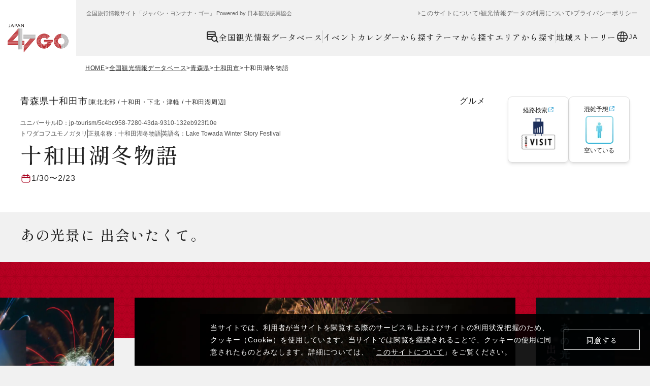

--- FILE ---
content_type: application/javascript; charset=utf-8
request_url: https://www.japan47go.travel/_next/static/1BrvIZv3vu2Fis307JM9z/_buildManifest.js
body_size: 959
content:
self.__BUILD_MANIFEST=function(s,e,a,c,t,r,i,u,d,n,f,p,h,g,b,l,k,j,w,v,o,_){return{__rewrites:{afterFiles:[],beforeFiles:[],fallback:[]},"/":[s,e,a,t,c,r,p,h,"static/chunks/pages/index-2485c6504102e1f0.js"],"/404":["static/chunks/pages/404-101ae4667f5f247d.js"],"/500":["static/chunks/pages/500-ee70d302d068c3a9.js"],"/_error":["static/chunks/pages/_error-85094e3a347bebb8.js"],"/about":[s,e,i,"static/chunks/pages/about-607d4d66c59b1a25.js"],"/area":[s,"static/chunks/pages/area-5b95cd7e2a11f035.js"],"/area/preview":[s,a,t,d,g,c,r,u,p,b,n,"static/chunks/pages/area/preview-e626c9f266503dc9.js"],"/area/[prefecture]":[s,a,t,c,r,u,p,b,n,"static/chunks/pages/area/[prefecture]-458fdda01c09a678.js"],"/detail/preview":[s,e,a,t,d,l,c,r,f,k,"static/chunks/pages/detail/preview-76ea8b3db8a293e2.js"],"/detail/[slug]":[s,e,t,l,f,k,"static/chunks/pages/detail/[slug]-262997fc0ed67337.js"],"/event":[s,a,c,r,"static/chunks/pages/event-0013109fd23124d4.js"],"/featured":[s,"static/chunks/pages/featured-1e94a1155a51ed14.js"],"/featured/preview":[s,e,a,t,d,g,c,r,u,j,h,"static/chunks/pages/featured/preview-fee2b6857c00b7ba.js"],"/featured/[slug]":[s,e,t,u,j,h,"static/chunks/pages/featured/[slug]-bd526c011733d23c.js"],"/getting-started":[s,"static/chunks/pages/getting-started-4e2f9fe6d152e775.js"],"/idsearch":[s,"static/chunks/pages/idsearch-2a9eae3f649d8d62.js"],"/news":[s,u,"static/chunks/pages/news-c8dfee463f302d26.js"],"/news/preview":[s,e,a,d,c,w,i,"static/chunks/pages/news/preview-62717d6eba720fa9.js"],"/news/result/[...resultSlug]":[s,u,"static/chunks/pages/news/result/[...resultSlug]-4613eed0d9f6f1cd.js"],"/news/[slug]":[s,e,w,i,"static/chunks/pages/news/[slug]-614b1fe548638a1b.js"],"/privacy-policy":[s,e,i,"static/chunks/pages/privacy-policy-6f387d33c576e75f.js"],"/sakura_campaign2024":[s,"static/chunks/pages/sakura_campaign2024-168b50de42860c2b.js"],"/search":[s,a,t,c,r,v,n,"static/chunks/pages/search-a2f2bc0959495f3f.js"],"/search/result":[s,a,t,c,r,v,n,"static/chunks/pages/search/result-fd0474d18d3936e7.js"],"/server-sitemap-index.xml":["static/chunks/pages/server-sitemap-index.xml-36a6c6160f7ea90f.js"],"/server-sitemap.xml":["static/chunks/pages/server-sitemap.xml-7f6690d8550a624d.js"],"/story":[s,o,"static/chunks/pages/story-d1132d1cc6d84168.js"],"/story/preview":[s,e,a,d,g,"static/chunks/669-687d38982157ef68.js",c,f,_,i,"static/chunks/pages/story/preview-ef797eeaeac9c9be.js"],"/story/result/[...resultSlug]":[s,o,"static/chunks/pages/story/result/[...resultSlug]-f92460f4beb308ef.js"],"/story/[slug]":[s,e,f,_,i,"static/chunks/pages/story/[slug]-9ace6b805c95108a.js"],"/uni-idsearch":[s,"static/chunks/pages/uni-idsearch-a99406dd19ada48b.js"],sortedPages:["/","/404","/500","/_app","/_error","/about","/area","/area/preview","/area/[prefecture]","/detail/preview","/detail/[slug]","/event","/featured","/featured/preview","/featured/[slug]","/getting-started","/idsearch","/news","/news/preview","/news/result/[...resultSlug]","/news/[slug]","/privacy-policy","/sakura_campaign2024","/search","/search/result","/server-sitemap-index.xml","/server-sitemap.xml","/story","/story/preview","/story/result/[...resultSlug]","/story/[slug]","/uni-idsearch"]}}("static/chunks/5675-6b4cea7c6dcc1c39.js","static/chunks/8965-ddf06087fa3cb321.js","static/chunks/5121-c4fab0f4c4ded733.js","static/chunks/1684-acd4a364b2b88d34.js","static/css/acaf48b7783a7e01.css","static/chunks/6749-45fc92c3884ee7a9.js","static/css/454bf7671580d9b7.css","static/chunks/3122-b2be383617604b03.js","static/chunks/9332-70ee15cf42115e4f.js","static/css/a4b3e533e5e9d68a.css","static/chunks/1861-f0278048ab50f3eb.js","static/chunks/8550-3a15750fa1662466.js","static/css/eb50ee76c938d2ac.css","static/chunks/8718-ff84ff94844578f9.js","static/chunks/4369-2a49ac126433d1e2.js","static/css/fe72436bac4694b5.css","static/chunks/3945-e3881a2ebfad8055.js","static/chunks/1167-9d2afdf5c2257fa1.js","static/chunks/3605-67ae9dbadd0ffb57.js","static/chunks/1018-12dcff0543615b80.js","static/chunks/7434-4c4995cc6b83f78b.js","static/chunks/1157-62b4b45e3bc3f836.js"),self.__BUILD_MANIFEST_CB&&self.__BUILD_MANIFEST_CB();

--- FILE ---
content_type: application/javascript; charset=utf-8
request_url: https://www.japan47go.travel/_next/static/chunks/pages/detail/%5Bslug%5D-262997fc0ed67337.js
body_size: 3629
content:
(self.webpackChunk_N_E=self.webpackChunk_N_E||[]).push([[2761],{433:function(e,t,r){(window.__NEXT_P=window.__NEXT_P||[]).push(["/detail/[slug]",function(){return r(9670)}])},4968:function(e,t,r){"use strict";r.d(t,{p:function(){return h}});var a=r(5893),l=r(6075),n=r(1163),s=r(2962),i=r(4129),d=r(7294),o=r(4521),c=r(1640);let u=e=>Array.isArray(e[0]),h=e=>{let{title:t,description:r,image:l,isArticle:h=!1,noindex:x=!1,breadcrumbs:p}=e,f=(0,n.useRouter)(),w=(0,c.ZK)(),g=(0,d.useMemo)(()=>{let e="".concat(i.rq,"/").concat(w).concat(f.asPath);return f.pathname===o.V.search.result.$url().pathname?e:e.replace(/[?#].+$/,"").replace(/\/$/,"")},[f.asPath,f.pathname,w]);return(0,a.jsxs)(a.Fragment,{children:[(0,a.jsx)(s.PB,{title:t,description:r,canonical:g,openGraph:{title:t,description:r,url:g,type:h?"article":void 0,images:l?[l]:void 0,locale:i.h$[w]},noindex:x||void 0}),u(p)?p.map((e,t)=>(0,a.jsx)(m,{breadcrumbs:e},t)):(0,a.jsx)(m,{breadcrumbs:p})]})},m=e=>{let{breadcrumbs:t=[]}=e,r=(0,n.useRouter)(),o=(0,d.useCallback)(e=>{let t="string"==typeof e?e:(0,l.resolveHref)(r,e,!0)[1];return"".concat(i.rq).concat(t)},[r]),c=(0,d.useMemo)(()=>t.map((e,t)=>{let{name:r,href:a}=e;return{position:t+1,name:r,item:o(a)}}),[t,o]),u=(0,d.useMemo)(()=>c.map(e=>e.name).join(""),[c]);return(0,a.jsx)(s.gR,{keyOverride:u,itemListElements:c})}},4651:function(e,t,r){"use strict";r.d(t,{X:function(){return l}});var a=r(5893);let l=e=>{let{className:t,children:r}=e;return(0,a.jsx)("div",{className:t,children:(0,a.jsx)("main",{children:r})})}},2444:function(e,t,r){"use strict";r.d(t,{s:function(){return s}});var a=r(5893),l=r(4184),n=r.n(l);let s=e=>{let{className:t,as:r="p",variant:l="medium",type:s,text:i}=e;return i?(0,a.jsxs)(r,{className:n()("flex gap-5","large"===l?"items-start":"items-center",t),children:[s&&(0,a.jsx)("span",{className:n()("shrink-type-0 block data-[type=event]:bg-type-event data-[type=experience]:bg-type-experience data-[type=location]:bg-type-location data-[type=owner]:bg-type-owner","large"===l?"my-9 h-2 w-30 md:my-12 md:w-40":"h-1 w-20"),"data-type":s}),(0,a.jsx)("span",{className:n()("tracking-60","large"===l?"-my-2 text-20 leading-[24px] md:my-0 md:text-26 md:leading-none":"medium-large"===l?"text-16 leading-none md:text-18":"medium"===l?"text-13 leading-none":"text-12",("event"===s||"large"===l||"medium-large"===l)&&"font-bold"),children:i})]}):null}},8784:function(e,t,r){"use strict";r.d(t,{H:function(){return c}});var a=r(5893),l=r(4184),n=r.n(l),s=r(1798),i=r(7294),d=r(2765),o=r(732);let c=e=>{let{className:t,variant:r="medium",startDate:l,startDateDisplay:o,endDate:c,endDateDisplay:h}=e,{t:m}=(0,s.$G)("common"),x=(0,i.useMemo)(()=>o||l,[o,l]),p=(0,i.useMemo)(()=>h||c,[h,c]),f=(0,i.useMemo)(()=>x===p,[x,p]);return l||c?(0,a.jsxs)("p",{className:n()("flex items-center","large"===r?"gap-5":"gap-2",t),children:[(0,a.jsx)(d.J,{className:n()("text-accent","large"===r?"h-22 w-22":"h-18 w-18"),type:"calendar_small"}),(0,a.jsxs)("span",{className:n()("leading-none tracking-60","large"===r?"text-14 md:text-16":"text-13"),children:[x&&(0,a.jsx)(u,{date:x,isText:!!o}),!f&&(0,a.jsxs)(a.Fragment,{children:[(0,a.jsx)("span",{children:m("date_separator")}),p&&(0,a.jsx)(u,{date:p,isText:!!h})]})]})]}):null},u=e=>{let{date:t,isText:r}=e;return t?r?(0,a.jsx)("span",{children:t}):(0,a.jsx)("time",{dateTime:(0,o.p6)(t,"YYYY-MM-DD"),children:(0,o.p6)(t,"M/D")}):null}},2057:function(e,t,r){"use strict";r.d(t,{E:function(){return i}});var a=r(5893),l=r(5675),n=r.n(l),s={src:"/_next/static/media/fallback.4c31dd16.png",height:1108,width:1108};let i=e=>{if(!e.src)return(0,a.jsx)(i,{...e,src:s.src,width:e.fill?void 0:s.width||400,height:e.fill?void 0:s.height||400,alt:"",sizes:"300px"});if("string"==typeof e.src&&e.src.includes("kuroco-img")){var t;return(0,a.jsx)(n(),{...e,src:e.src||"",width:e.fill?void 0:e.width||400,height:e.fill?void 0:e.height||400,alt:e.alt||"",priority:null!==(t=e.priority)&&void 0!==t&&t,sizes:(null==e?void 0:e.sizes)||""})}return(0,a.jsx)(n(),{...e,src:e.src||"",alt:e.alt||""})}},3058:function(e,t,r){"use strict";r.d(t,{A:function(){return d}});var a=r(5893),l=r(4184),n=r.n(l),s=r(7294),i=r(2765);let d=e=>{let{className:t,buttonClassName:r,leftButtonClassName:l,rightButtonClassName:d,variant:o="normal",children:c}=e,u=(0,s.useRef)(null),[h,m]=(0,s.useState)(0),[x,p]=(0,s.useState)(0),[f,w]=(0,s.useState)(0),g=(0,s.useCallback)(e=>{let t=e||u.current;t&&(m(t.clientWidth),p(t.scrollWidth),w(t.scrollLeft))},[]),b=(0,s.useCallback)(e=>{g(e.currentTarget)},[g]);(0,s.useEffect)(()=>{g()},[g]);let v=(0,s.useMemo)(()=>f<10,[f]),j=(0,s.useMemo)(()=>x-(h+f)<10,[h,x,f]),[y,N]=(0,s.useState)(!0);(0,s.useEffect)(()=>{let e=()=>{let e=null==u?void 0:u.current;if(!e)return;let t=getComputedStyle(e),r=parseFloat(t.paddingLeft||"0"),a=parseFloat(t.gap||"0"),l=Number.isNaN(a)?0:a*(e.children.length-1),n=Array.from(e.children).reduce((e,t)=>e+((null==t?void 0:t.clientWidth)||0),0);N(e.clientWidth<=r+n+l)};return window.addEventListener("resize",e),e(),()=>window.removeEventListener("resize",e)},[u]);let k=(0,s.useMemo)(()=>c({ref:u,onScroll:b,update:()=>{g()}}),[c,b,u,g]);return(0,a.jsxs)("div",{className:n()("where:relative [&>ol]:hidden-scrollbar [&>ul]:overflow-x-auto [&>ul]:hidden-scrollbar",t),children:[k,"normal"===o?(0,a.jsxs)(a.Fragment,{children:[(0,a.jsx)("button",{className:n()("where:absolute where:left-30 where:top-1/2 where:hidden where:h-55 where:w-55 where:-translate-y-1/2 where:rounded-full where:bg-white where:disabled:opacity-30",y&&"md:block",r,l),disabled:v,"aria-hidden":"true",onClick:()=>{var e;null===(e=u.current)||void 0===e||e.scrollTo({left:Math.max(f-.8*h,0),behavior:"smooth"})},children:(0,a.jsx)(i.J,{className:"h-55 w-55 rounded-full bg-white text-sub",type:"slide_prev"})}),(0,a.jsx)("button",{className:n()("where:absolute where:right-30 where:top-1/2 where:hidden where:h-55 where:w-55 where:-translate-y-1/2 where:rounded-full where:bg-white where:disabled:opacity-30",y&&"md:block",r,d),disabled:j,"aria-hidden":"true",onClick:()=>{var e;null===(e=u.current)||void 0===e||e.scrollTo({left:Math.min(f+.8*h,x-h),behavior:"smooth"})},children:(0,a.jsx)(i.J,{className:"h-55 w-55 rounded-full bg-white text-sub",type:"slide_next"})})]}):(0,a.jsxs)(a.Fragment,{children:[(0,a.jsx)("div",{className:n()('border-r border-extralight2 pl-20 text-right where:absolute where:left-0 where:top-1/2 where:hidden where:h-[calc(100%+2px)] where:-translate-y-1/2 where:bg-base where:data-[is-disabled="true"]:pointer-events-none where:data-[is-disabled="true"]:opacity-0 md:pl-0',y&&"where:md:block",r,l),"data-is-disabled":v,children:(0,a.jsx)("button",{className:"h-full pr-15",disabled:v,"aria-hidden":"true",onClick:()=>{var e;null===(e=u.current)||void 0===e||e.scrollTo({left:Math.max(f-.8*h,0),behavior:"smooth"})},children:(0,a.jsx)(i.J,{className:"h-20 w-20 rotate-90 text-secondary",type:"arrow_down"})})}),(0,a.jsx)("div",{className:n()('border-l border-extralight2 pr-20 text-left where:absolute where:right-0 where:top-1/2 where:hidden where:h-[calc(100%+2px)] where:-translate-y-1/2 where:bg-base where:data-[is-disabled="true"]:pointer-events-none where:data-[is-disabled="true"]:opacity-0 md:pr-0',y&&"where:md:block",r,d),"data-is-disabled":j,children:(0,a.jsx)("button",{className:"h-full pl-15",disabled:j,"aria-hidden":"true",onClick:()=>{var e;null===(e=u.current)||void 0===e||e.scrollTo({left:Math.min(f+.8*h,x-h),behavior:"smooth"})},children:(0,a.jsx)(i.J,{className:"h-20 w-20 -rotate-90 text-secondary",type:"arrow_down"})})})]})]})}},3568:function(e,t,r){"use strict";r.d(t,{T:function(){return m}});var a=r(5893),l=r(4184),n=r.n(l),s=r(1664),i=r.n(s),d=r(7294),o=r(2444),c=r(8784),u=r(2057),h=r(4521);let m=e=>{let{className:t,variant:r="medium",cardType:l="none",rank:s=0,slug:m,name:f,thumbnail:w,catchphrase:g,categoryTag:b,prefecture:v,city:j,startDate:y,startDateDisplay:N,endDate:k,endDateDisplay:E,regularFlg:_}=e,M=(0,d.useMemo)(()=>h.V.detail._slug(m).$url(),[m]),T=(0,d.useMemo)(()=>s>=1,[s]),$=(0,d.useMemo)(()=>"none"!==l,[l]);return(0,a.jsxs)(i(),{className:n()("wide"===r?"grid grid-cols-[120px_minmax(0,1fr)] gap-15 md:grid-cols-[200px_minmax(0,1fr)] md:gap-20":"block",T&&"md:pt-10",t),href:M,children:[(0,a.jsxs)("div",{className:n()("relative aspect-square bg-black",$?"medium"===r?"mb-15":"mb-11 md:mb-15":null),children:[(0,a.jsx)("div",{className:"absolute left-0 top-0 h-full w-full",children:(0,a.jsx)(u.E,{className:"h-full w-full object-cover",src:null==w?void 0:w.url,width:null==w?void 0:w.width,height:null==w?void 0:w.height,alt:null==w?void 0:w.altText})}),T&&(0,a.jsx)(x,{className:"absolute right-20 top-0 md:-top-10",rank:s}),(0,a.jsx)("div",{className:"relative h-full w-full pt-15",children:$&&(0,a.jsx)(p,{className:"absolute bottom-0 max-w-full translate-y-1/2",variant:r,prefecture:v,city:j})})]}),(0,a.jsxs)("div",{className:n()("flex flex-col overflow-hidden","wide"===r?"gap-5 md:gap-15":"gap-10 pt-15"),children:["all"===l&&(0,a.jsx)(o.s,{text:null==b?void 0:b.text2}),!_&&(0,a.jsx)(c.H,{startDate:y,startDateDisplay:N,endDate:k,endDateDisplay:E}),(0,a.jsx)("p",{className:n()("font-serif font-medium tracking-60","pb-[1.1em]","wide"===r?"-my-2 text-16 leading-[20px] md:-my-4 md:text-20 md:leading-[28px]":"medium"===r?"-my-5 text-18 leading-[28px]":"-my-4 text-16 leading-[24px] md:-my-5 md:text-18 md:leading-[28px]"),children:f}),"wide"===r&&(0,a.jsx)("div",{className:"mt-10",children:(0,a.jsx)("p",{className:"-my-3 text-13 leading-[20px] md:-my-6 md:text-16 md:leading-[28px]",children:g})})]})]})},x=e=>{let{className:t,rank:r}=e;return(0,a.jsx)("p",{className:n()("flex h-30 w-30 flex-col bg-current text-center text-primary data-[rank='1']:text-gold data-[rank='2']:text-silver data-[rank='3']:text-bronze","after:h-10 after:w-30 after:border-x-[15px] after:border-b-[10px] after:border-current after:border-b-transparent",t),"data-rank":r,children:(0,a.jsxs)("span",{className:"pb-4 pt-2 font-sans-accent text-16 font-bold leading-[24px] text-white",children:[r,(0,a.jsx)("span",{className:"sr-only",children:"位"})]})})},p=e=>{let{className:t,variant:r,prefecture:l,city:s}=e;return l||s?(0,a.jsxs)("p",{className:n()("flex w-max gap-1 bg-primary leading-none tracking-60 text-white","medium"===r?"px-10 py-8 text-13":"px-8 py-6 text-11 md:px-10 md:py-8 md:text-13",t),children:[l&&(0,a.jsx)("span",{children:l.label}),l&&s&&(0,a.jsx)("span",{children:"｜"}),s&&(0,a.jsx)("span",{children:s.label})]}):null}},8808:function(e,t,r){"use strict";r.d(t,{A$:function(){return d},EE:function(){return a.EE},H9:function(){return n},UA:function(){return a.UA},_F:function(){return i},e$:function(){return s},hx:function(){return l}});var a=r(8344);let l=e=>{var t;return(null===(t=a.EE.find(t=>t.slug===e||t.name===e||t.name.replace(/[都府県]$/,"")===e))||void 0===t?void 0:t.code)||e},n=e=>{var t;return(null===(t=a.EE.find(t=>t.code===e||t.slug===e))||void 0===t?void 0:t.name)||e},s=e=>{var t;return(null===(t=a.EE.find(t=>t.code===e||t.name===e||t.name.replace(/[都府県]$/,"")===e))||void 0===t?void 0:t.slug)||e},i=e=>{var t,r;return null!==(r=null===(t=a.EE.find(t=>t.code===e||t.name===e||t.name.replace(/[都府県]$/,"")===e))||void 0===t?void 0:t.slug)&&void 0!==r?r:null},d=(e,t)=>{let r=a.gX.findIndex(t=>t===e),l=Math.min(a.gX.length-t-1,Math.max(0,r-Math.floor(t/2)));return a.gX.filter(t=>t!==e).slice(l,l+t)}}},function(e){e.O(0,[5675,8965,2352,3728,1861,3945,2888,9774,179],function(){return e(e.s=433)}),_N_E=e.O()}]);

--- FILE ---
content_type: image/svg+xml
request_url: https://www.japan47go.travel/logo.svg
body_size: 5314
content:
<?xml version="1.0" encoding="UTF-8"?>
<svg id="_レイヤー_1" data-name="レイヤー 1" xmlns="http://www.w3.org/2000/svg" viewBox="0 0 453.35 210.73">
  <defs>
    <style>
      .cls-1 {
        fill: #040000;
      }

      .cls-2 {
        fill: #b4b3b3;
      }

      .cls-3 {
        fill: #b8292d;
      }
    </style>
  </defs>
  <rect class="cls-2" x="104" y="34.28" width="5" height="153.91"/>
  <rect class="cls-2" x="98" y="34.28" width="5" height="153.91"/>
  <rect class="cls-2" x="92" y="34.28" width="5" height="153.91"/>
  <rect class="cls-2" x="86" y="34.28" width="5" height="153.91"/>
  <rect class="cls-2" x="80" y="34.28" width="5" height="153.91"/>
  <rect class="cls-3" y="125.39" width="80" height="5"/>
  <rect class="cls-3" x="0" y="131.39" width="80" height="5"/>
  <rect class="cls-3" x="0" y="137.39" width="80" height="5"/>
  <rect class="cls-3" x="0" y="143.39" width="80" height="5"/>
  <rect class="cls-3" y="149.39" width="80" height="5"/>
  <rect class="cls-3" x="109" y="125.39" width="15.85" height="5"/>
  <rect class="cls-3" x="109" y="131.39" width="15.85" height="5"/>
  <rect class="cls-3" x="109" y="137.39" width="15.85" height="5"/>
  <rect class="cls-3" x="109" y="143.39" width="15.85" height="5"/>
  <rect class="cls-3" x="109" y="149.39" width="15.85" height="5"/>
  <rect class="cls-2" x="80" y="34.28" width="5" height="153.91"/>
  <rect class="cls-2" x="117.28" y="103.93" width="89.75" height="5"/>
  <rect class="cls-2" x="117.28" y="97.93" width="89.75" height="5"/>
  <rect class="cls-2" x="117.28" y="91.93" width="89.75" height="5"/>
  <rect class="cls-2" x="117.28" y="85.93" width="89.75" height="5"/>
  <rect class="cls-2" x="117.28" y="79.93" width="89.75" height="5"/>
  <polygon class="cls-2" points="80 34.28 80 34.68 80.35 34.28 80 34.28"/>
  <g>
    <path class="cls-1" d="m17.77.33c0,.93,0,1.92-.03,2.99s-.03,2.73-.03,4.99v7.82c0,1.01-.12,1.95-.37,2.83s-.68,1.67-1.3,2.37c-.63.73-1.53,1.35-2.68,1.88s-2.67.88-4.54,1.05l-.35-2.41c1.29-.15,2.32-.34,3.08-.55.77-.22,1.42-.57,1.94-1.06.52-.48.88-1.07,1.11-1.77s.33-1.6.33-2.72c0-1.21,0-2.39,0-3.56s0-2.26,0-3.3c0-2.5-.01-4.32-.04-5.47-.02-1.15-.04-2.19-.05-3.11h2.9Z"/>
    <path class="cls-1" d="m46.85,22.93l-2.74,1.42c-.05-.13-.42-1-1.12-2.62-.7-1.62-1.63-3.7-2.78-6.24h-10.41c-1.24,2.73-2.19,4.85-2.86,6.35s-1.04,2.34-1.11,2.51l-2.35-1.27c.3-.61,1.56-3.29,3.77-8.06s4.5-9.77,6.88-15.01h2.29c2.34,5.25,4.65,10.33,6.91,15.25s3.44,7.48,3.53,7.68Zm-7.64-9.69c-.62-1.43-1.28-2.93-1.97-4.49-.69-1.56-1.41-3.19-2.17-4.89h-.07c-.59,1.3-1.3,2.89-2.13,4.77-.83,1.88-1.52,3.42-2.06,4.61v.02s8.41,0,8.41,0v-.02Z"/>
    <path class="cls-1" d="m67.67,8.38c0,1.71-.55,3.26-1.66,4.64-1.11,1.38-2.58,2.32-4.43,2.81-.8.21-1.66.36-2.61.46-.94.09-1.99.14-3.15.14l.04,7.44h-2.9c.01-.7.03-2.01.05-3.91.02-1.9.04-4.85.04-8.83,0-1.27,0-2.82-.02-4.66s-.04-3.88-.07-6.13c.5-.01,1-.02,1.48-.02h1.19c2.02,0,3.75.13,5.17.39,1.42.26,2.62.7,3.59,1.32,1.07.67,1.88,1.54,2.44,2.61.56,1.07.84,2.32.84,3.75Zm-2.99,0c0-1.21-.28-2.24-.83-3.08s-1.39-1.52-2.53-2.01c-.7-.3-1.46-.5-2.29-.57s-1.66-.11-2.53-.11h-.65c0,.13-.01,1.01-.04,2.64s-.04,2.92-.04,3.87c0,.87,0,1.89,0,3.08s0,1.86,0,2.02h.7c.79,0,1.62-.05,2.5-.16s1.64-.3,2.28-.58c1.1-.47,1.94-1.12,2.52-1.95s.87-1.88.87-3.13Z"/>
    <path class="cls-1" d="m94.66,22.93l-2.74,1.42c-.05-.13-.42-1-1.12-2.62-.7-1.62-1.63-3.7-2.78-6.24h-10.41c-1.24,2.73-2.19,4.85-2.86,6.35s-1.04,2.34-1.11,2.51l-2.35-1.27c.3-.61,1.56-3.29,3.77-8.06s4.5-9.77,6.88-15.01h2.29c2.34,5.25,4.65,10.33,6.91,15.25s3.44,7.48,3.53,7.68Zm-7.64-9.69c-.62-1.43-1.28-2.93-1.97-4.49-.69-1.56-1.41-3.19-2.17-4.89h-.07c-.59,1.3-1.3,2.89-2.13,4.77-.83,1.88-1.52,3.42-2.06,4.61v.02s8.41,0,8.41,0v-.02Z"/>
    <path class="cls-1" d="m121.02.33c-.02,1.84-.04,3.94-.06,6.31s-.03,4.07-.03,5.12c0,3.33.01,5.97.04,7.94s.04,3.01.04,3.14l-2.34,1.14c-3.54-4.78-6.85-9.09-9.92-12.94-3.08-3.85-4.85-6.07-5.33-6.67l-.04.02c0,3.14.02,7,.06,11.57s.07,7.21.08,7.92h-2.74c.01-.29.03-1.34.05-3.13s.04-4.29.04-7.49c0-1.28,0-2.97-.02-5.09s-.04-4.36-.07-6.72l2.67-1.27c.21.27,2.01,2.55,5.39,6.83s6.57,8.27,9.55,11.95l.04-.02c0-1.8-.02-4.84-.07-9.11s-.07-7.43-.07-9.49h2.74Z"/>
  </g>
  <polygon class="cls-3" points="174.56 108.93 168 108.93 119.6 165.93 119.6 173.66 174.56 108.93"/>
  <polygon class="cls-3" points="175.88 108.93 119.6 175.2 119.6 182.93 182.44 108.93 175.88 108.93"/>
  <polygon class="cls-3" points="183.75 108.93 119.6 184.47 119.6 192.19 190.31 108.93 183.75 108.93"/>
  <polygon class="cls-3" points="191.62 108.93 119.6 193.74 119.6 201.46 198.18 108.93 191.62 108.93"/>
  <polygon class="cls-3" points="119.6 203.01 119.6 210.73 206.05 108.93 199.49 108.93 119.6 203.01"/>
  <polygon class="cls-3" points="203.77 103.9 203.74 103.93 203.81 103.93 203.77 103.9"/>
  <polygon class="cls-3" points="0 125.39 6.59 125.39 80 42.23 80 34.68 0 125.39"/>
  <polygon class="cls-3" points="7.93 125.39 14.59 125.39 80 51.3 80 43.75 7.93 125.39"/>
  <polygon class="cls-3" points="15.93 125.39 22.6 125.39 80 60.37 80 52.81 15.93 125.39"/>
  <polygon class="cls-3" points="23.93 125.39 30.6 125.39 80 69.43 80 61.88 23.93 125.39"/>
  <polygon class="cls-3" points="80 78.5 80 70.94 31.94 125.39 38.6 125.39 80 78.5"/>
  <g>
    <rect class="cls-3" x="270.55" y="130.24" width="67" height="5"/>
    <rect class="cls-3" x="270.55" y="124.38" width="67" height="5"/>
    <rect class="cls-3" x="270.55" y="118.53" width="67" height="5"/>
  </g>
  <g>
    <path class="cls-3" d="m285.27,149.74c-6.07,3.45-13.45,4.47-20.28,2.8-6.86-1.64-12.85-5.89-16.46-11.7-3.67-5.77-4.84-12.84-3.21-19.43,1.59-6.63,5.92-12.46,11.89-16.01,5.95-3.63,13.3-4.86,20.16-3.37,6.66,1.4,12.58,5.26,16.38,10.63l3.49-3.7c-4.53-5.97-11.29-10.24-18.82-11.82-8.09-1.75-16.77-.29-23.78,3.98-7.1,4.23-12.26,11.2-14.17,19.11-1.95,7.89-.55,16.38,3.83,23.27,4.28,6.9,11.4,11.97,19.52,13.9,2.53.62,5.13.92,7.73.92,5.65,0,11.29-1.44,16.19-4.23,7.2-4.06,12.57-10.88,14.73-18.73.01-.04.02-.09.03-.13h-5.22c-2.01,6.06-6.32,11.3-12.01,14.5Z"/>
    <path class="cls-3" d="m303.42,135.63c-2.22,8.1-7.75,15.14-15.2,19.33-7.38,4.2-16.36,5.45-24.66,3.41-8.36-1.99-15.69-7.21-20.12-14.32-2.24-3.56-3.78-7.59-4.45-11.64-.68-4.08-.51-8.37.48-12.42.98-4.04,2.82-7.95,5.3-11.3,2.46-3.33,5.68-6.24,9.31-8.43,7.24-4.42,16.17-5.92,24.52-4.11,7.72,1.61,14.64,5.97,19.31,12.06l3.47-3.68c-5.38-6.7-13.14-11.48-21.73-13.27-9.57-2.08-19.83-.35-28.15,4.72-4.24,2.55-7.85,5.82-10.74,9.73-2.88,3.88-5,8.41-6.14,13.09-1.15,4.69-1.34,9.68-.55,14.42.77,4.7,2.55,9.37,5.14,13.48,5.11,8.22,13.56,14.24,23.18,16.53,2.99.74,6.07,1.1,9.14,1.1,6.68,0,13.35-1.71,19.16-5.02,8.59-4.83,14.99-12.98,17.55-22.35.16-.57.3-1.14.43-1.72h-5.15c-.03.13-.06.26-.1.4Z"/>
    <path class="cls-3" d="m309.21,137.22c-1.32,4.77-3.64,9.35-6.71,13.26-3.08,3.91-6.98,7.26-11.29,9.69-4.34,2.45-9.23,4.11-14.13,4.78-4.91.68-10.06.42-14.9-.75-4.86-1.17-9.55-3.3-13.57-6.16-4.05-2.87-7.58-6.6-10.22-10.8-2.67-4.24-4.5-9.03-5.29-13.87-.81-4.87-.61-9.99.57-14.82,1.17-4.81,3.35-9.46,6.31-13.44,2.92-3.95,6.73-7.41,11.02-9.99,4.27-2.58,9.1-4.37,13.97-5.18,4.88-.82,10.04-.71,14.91.33,4.88,1.04,9.63,3.04,13.73,5.78,3.18,2.12,6.07,4.77,8.49,7.75l3.46-3.67c-2.65-3.16-5.76-5.96-9.17-8.24-4.62-3.09-9.97-5.34-15.47-6.51-5.55-1.19-11.2-1.31-16.77-.37-5.57.93-10.86,2.89-15.73,5.83-4.84,2.91-9.15,6.82-12.45,11.29-3.35,4.51-5.82,9.78-7.15,15.23-1.34,5.47-1.56,11.29-.65,16.82.9,5.49,2.97,10.92,5.99,15.71,2.98,4.74,6.97,8.97,11.56,12.21,4.54,3.22,9.82,5.62,15.29,6.94,3.49.84,7.03,1.27,10.57,1.27,2.06,0,4.13-.14,6.19-.43,5.6-.77,10.95-2.58,15.9-5.38,4.88-2.75,9.29-6.54,12.76-10.95,3.48-4.42,6.11-9.61,7.6-15.02.3-1.09.55-2.2.76-3.32h-5.1c-.14.67-.3,1.33-.48,1.98Z"/>
    <path class="cls-3" d="m314.99,138.82c-1.53,5.53-4.22,10.84-7.78,15.37-3.55,4.51-8.06,8.39-13.05,11.2-5,2.83-10.62,4.73-16.27,5.51-5.74.8-11.5.51-17.14-.86-5.59-1.35-10.99-3.8-15.63-7.1-4.69-3.32-8.77-7.64-11.82-12.49-3.09-4.91-5.22-10.47-6.14-16.09-.94-5.66-.71-11.61.66-17.22,1.36-5.58,3.89-10.97,7.31-15.59,3.38-4.58,7.78-8.57,12.73-11.55,4.91-2.97,10.47-5.03,16.09-5.97,5.7-.96,11.47-.83,17.15.38,5.62,1.19,11.08,3.5,15.82,6.66,3.46,2.3,6.61,5.14,9.3,8.34l3.45-3.66c-2.91-3.37-6.28-6.38-9.97-8.84-5.33-3.56-11.23-6.04-17.55-7.39-6.3-1.34-12.7-1.49-19.01-.42-6.23,1.04-12.4,3.33-17.85,6.62-5.5,3.31-10.4,7.76-14.17,12.85-3.82,5.15-6.64,11.16-8.15,17.38-1.53,6.25-1.79,12.9-.74,19.22,1.03,6.27,3.39,12.48,6.84,17.94,3.39,5.4,7.94,10.21,13.16,13.91,5.22,3.71,11.06,6.36,17.35,7.88,3.95.96,7.96,1.44,11.98,1.44,2.34,0,4.68-.16,7.01-.49,6.27-.86,12.5-2.98,18.04-6.11,5.55-3.13,10.57-7.44,14.52-12.46,3.97-5.04,6.97-10.97,8.67-17.13.45-1.61.8-3.25,1.07-4.91h-5.07c-.22,1.21-.49,2.4-.82,3.58Z"/>
    <path class="cls-3" d="m320.78,140.41c-1.74,6.29-4.8,12.34-8.85,17.48-4.03,5.12-9.14,9.51-14.8,12.71-5.65,3.2-12.01,5.35-18.41,6.23-6.48.9-13,.58-19.37-.97-6.41-1.55-12.36-4.25-17.69-8.04-5.32-3.77-9.96-8.67-13.42-14.18-3.52-5.58-5.93-11.91-6.98-18.32-1.07-6.45-.81-13.24.75-19.62,1.54-6.34,4.42-12.47,8.32-17.73,3.84-5.2,8.83-9.73,14.45-13.11,5.55-3.36,11.85-5.69,18.21-6.75,6.45-1.08,12.97-.94,19.39.43,6.44,1.37,12.46,3.9,17.9,7.54,3.73,2.49,7.15,5.53,10.11,8.94l3.45-3.66c-3.17-3.59-6.81-6.8-10.78-9.44-5.96-3.98-12.57-6.77-19.63-8.27-7.04-1.5-14.19-1.66-21.25-.47-6.97,1.16-13.88,3.72-19.96,7.4-6.16,3.71-11.65,8.7-15.88,14.42-4.29,5.79-7.46,12.54-9.16,19.52-1.72,7.03-2.01,14.51-.83,21.62,1.16,7.06,3.82,14.03,7.68,20.17,3.8,6.06,8.91,11.46,14.76,15.6,5.85,4.15,12.38,7.12,19.41,8.82,4.42,1.07,8.9,1.61,13.39,1.61,2.61,0,5.23-.18,7.84-.54,7.01-.97,13.99-3.33,20.18-6.83,6.22-3.51,11.84-8.34,16.27-13.97,4.46-5.66,7.83-12.32,9.74-19.24.59-2.13,1.04-4.31,1.36-6.51h-5.06c-.28,1.75-.65,3.48-1.12,5.18Z"/>
  </g>
  <g>
    <path class="cls-2" d="m428.32,135.77c2.09-7.76.98-16.19-3.05-23.15-4.01-6.96-10.76-12.14-18.51-14.21-2.58-.7-5.24-1.03-7.9-1.03v4.99s.02,0,.03,0c2.21,0,4.42.29,6.57.87,6.49,1.73,12.13,6.06,15.48,11.88h0c3.36,5.81,4.29,12.86,2.54,19.35-1.73,6.49-6.06,12.13-11.88,15.48-3.87,2.24-8.3,3.4-12.75,3.4v5c5.31,0,10.61-1.39,15.25-4.08,6.96-4.01,12.14-10.76,14.21-18.51Z"/>
    <path class="cls-3" d="m392.26,152.49c-6.49-1.73-12.13-6.06-15.48-11.88-3.37-5.81-4.29-12.86-2.54-19.35,1.73-6.49,6.06-12.13,11.88-15.48,3.88-2.24,8.3-3.4,12.75-3.41v-4.99c-5.32,0-10.61,1.39-15.25,4.07-6.96,4.01-12.14,10.76-14.21,18.51-2.09,7.76-.98,16.19,3.04,23.14,4.01,6.96,10.76,12.14,18.52,14.21,2.57.69,5.22,1.03,7.86,1.03.01,0,.02,0,.04,0v-5c-2.22,0-4.44-.28-6.6-.86Z"/>
    <path class="cls-3" d="m390.71,158.29c-3.97-1.07-7.78-2.95-11.03-5.44-3.28-2.51-6-5.62-8.1-9.23-2.08-3.63-3.41-7.54-3.95-11.64-.54-4.06-.26-8.3.8-12.26,1.07-3.97,2.95-7.78,5.44-11.03,2.51-3.27,5.62-6,9.23-8.1,3.63-2.09,7.55-3.41,11.64-3.95,1.34-.18,2.71-.27,4.08-.27.01,0,.02,0,.03,0v-4.99c-1.6,0-3.19.09-4.76.3-4.74.62-9.28,2.16-13.49,4.58-4.19,2.43-7.79,5.59-10.7,9.38-2.89,3.76-5.07,8.17-6.3,12.77-1.23,4.6-1.55,9.51-.93,14.21.62,4.74,2.16,9.28,4.58,13.49,2.43,4.19,5.59,7.79,9.39,10.7,3.76,2.89,8.17,5.07,12.78,6.3,3.06.82,6.26,1.23,9.44,1.23v-5c-2.75,0-5.51-.35-8.15-1.06Z"/>
    <path class="cls-2" d="m403.62,164.05c4.74-.62,9.28-2.16,13.49-4.58,4.19-2.43,7.79-5.59,10.7-9.38,2.89-3.76,5.07-8.18,6.3-12.77,1.23-4.6,1.55-9.51.93-14.21-.62-4.74-2.16-9.28-4.57-13.48h0c-2.43-4.2-5.59-7.8-9.39-10.71-3.76-2.89-8.17-5.07-12.77-6.3-3.06-.82-6.26-1.22-9.45-1.23v4.99c2.75,0,5.51.36,8.15,1.07,3.97,1.07,7.78,2.95,11.03,5.44,3.27,2.51,6,5.61,8.1,9.23,2.08,3.63,3.41,7.55,3.95,11.64.54,4.05.26,8.29-.8,12.26-1.07,3.97-2.95,7.78-5.44,11.02-2.51,3.27-5.62,6-9.23,8.1-3.63,2.08-7.55,3.41-11.64,3.95-1.36.18-2.73.26-4.11.26v5s.03,0,.04,0c1.58,0,3.17-.1,4.72-.31Z"/>
    <path class="cls-2" d="m404.4,170c5.45-.71,10.88-2.55,15.71-5.33,4.81-2.79,9.12-6.57,12.46-10.93,3.36-4.38,5.9-9.52,7.34-14.87,1.43-5.35,1.8-11.07,1.08-16.54-.71-5.45-2.55-10.88-5.33-15.7h0c-2.79-4.82-6.57-9.13-10.93-12.47-4.38-3.36-9.52-5.9-14.87-7.34-3.56-.95-7.29-1.43-11-1.43v4.99c3.27,0,6.56.43,9.7,1.27,4.72,1.27,9.26,3.51,13.12,6.47,3.85,2.95,7.18,6.75,9.65,11,2.45,4.25,4.07,9.05,4.7,13.86.64,4.83.31,9.88-.95,14.6-1.27,4.72-3.51,9.26-6.47,13.12-2.95,3.85-6.75,7.19-10.99,9.64-4.26,2.45-9.05,4.07-13.86,4.7-1.61.21-3.25.31-4.89.31v5.01s.03,0,.04,0c1.85,0,3.69-.12,5.5-.36Z"/>
    <path class="cls-3" d="m389.16,164.09c-4.72-1.27-9.26-3.51-13.12-6.47-3.85-2.95-7.19-6.75-9.64-10.99-2.45-4.26-4.07-9.05-4.7-13.86-.64-4.83-.31-9.87.95-14.6,1.27-4.72,3.51-9.26,6.47-13.12,2.95-3.85,6.75-7.19,10.99-9.64,4.26-2.45,9.05-4.07,13.86-4.7,1.6-.21,3.22-.32,4.85-.32.01,0,.03,0,.04,0v-4.99c-1.86,0-3.72.11-5.54.35-5.45.71-10.88,2.55-15.71,5.33-4.81,2.79-9.12,6.57-12.46,10.93-3.36,4.38-5.9,9.52-7.34,14.87-1.43,5.35-1.81,11.07-1.08,16.54.71,5.45,2.55,10.88,5.33,15.71,2.79,4.81,6.57,9.12,10.93,12.46,4.38,3.36,9.52,5.9,14.87,7.34,3.56.95,7.29,1.44,11,1.44v-5.01c-3.27,0-6.56-.42-9.7-1.26Z"/>
    <path class="cls-3" d="m387.6,169.88c-5.47-1.47-10.74-4.07-15.22-7.51-4.47-3.42-8.34-7.83-11.19-12.75-2.84-4.93-4.73-10.49-5.46-16.08-.74-5.6-.36-11.46,1.11-16.93,1.47-5.48,4.07-10.74,7.51-15.22,3.42-4.47,7.83-8.34,12.75-11.19,4.93-2.84,10.49-4.73,16.08-5.45,1.86-.25,3.74-.37,5.63-.37.02,0,.03,0,.05,0v-4.99c-2.12,0-4.24.12-6.32.4-6.23.81-12.42,2.91-17.93,6.08-5.49,3.18-10.41,7.49-14.22,12.48-3.84,5-6.73,10.86-8.37,16.97-1.63,6.1-2.06,12.63-1.24,18.88.81,6.23,2.92,12.42,6.08,17.93,3.18,5.49,7.5,10.41,12.48,14.22,5,3.84,10.86,6.73,16.97,8.37,4.07,1.09,8.32,1.64,12.55,1.64v-5.01c-3.8,0-7.61-.49-11.26-1.46Z"/>
    <path class="cls-2" d="m405.18,175.95c6.23-.81,12.42-2.91,17.93-6.08,5.49-3.18,10.41-7.49,14.22-12.48,3.84-5,6.73-10.86,8.37-16.97,1.63-6.11,2.06-12.63,1.24-18.88-.81-6.23-2.92-12.43-6.08-17.92h0c-3.18-5.49-7.49-10.41-12.48-14.23-5-3.84-10.86-6.73-16.97-8.37-4.07-1.09-8.32-1.63-12.55-1.63v4.99c3.8,0,7.61.5,11.26,1.47,5.48,1.47,10.74,4.07,15.22,7.51,4.47,3.42,8.34,7.83,11.19,12.76,2.84,4.93,4.72,10.49,5.45,16.07.74,5.6.36,11.45-1.11,16.93-1.47,5.48-4.07,10.74-7.51,15.22-3.42,4.47-7.83,8.34-12.75,11.19-4.93,2.84-10.49,4.73-16.08,5.45-1.87.25-3.77.36-5.67.36v5.01s.03,0,.05,0c2.1,0,4.21-.14,6.27-.41Z"/>
    <path class="cls-2" d="m452.89,120.76c-.91-7-3.28-13.97-6.83-20.14h0c-3.57-6.17-8.42-11.7-14.02-15.99-5.62-4.31-12.21-7.56-19.07-9.4-4.57-1.22-9.35-1.83-14.1-1.83v4.99c4.32,0,8.66.57,12.81,1.68,6.23,1.67,12.22,4.62,17.32,8.54,5.09,3.9,9.5,8.92,12.74,14.52,3.23,5.61,5.38,11.93,6.21,18.29.84,6.37.4,13.04-1.26,19.26-1.67,6.23-4.63,12.22-8.54,17.32-3.9,5.09-8.92,9.5-14.52,12.74-5.61,3.23-11.93,5.38-18.29,6.21-2.13.28-4.29.41-6.45.4v5.01s.04,0,.06,0c2.36,0,4.72-.15,7.05-.46,7-.91,13.97-3.28,20.14-6.83,6.17-3.57,11.7-8.42,15.99-14.02,4.31-5.62,7.56-12.21,9.41-19.07,1.83-6.86,2.32-14.19,1.39-21.21Z"/>
    <path class="cls-3" d="m386.05,175.68c-6.23-1.67-12.22-4.63-17.32-8.54-5.09-3.9-9.5-8.92-12.74-14.52-3.23-5.61-5.38-11.93-6.21-18.3-.84-6.37-.41-13.03,1.26-19.26,1.67-6.23,4.63-12.22,8.54-17.32,3.9-5.09,8.92-9.5,14.52-12.73,5.61-3.23,11.93-5.38,18.3-6.21,2.11-.28,4.25-.42,6.4-.42.02,0,.03,0,.05,0v-4.99c-2.38,0-4.76.14-7.1.44-7,.91-13.97,3.28-20.15,6.83-6.17,3.57-11.7,8.42-15.99,14.02-4.31,5.62-7.56,12.21-9.41,19.07-1.84,6.86-2.32,14.2-1.39,21.21.91,7,3.28,13.97,6.83,20.15,3.57,6.17,8.42,11.69,14.02,15.99,5.62,4.31,12.21,7.56,19.07,9.4,4.57,1.22,9.35,1.84,14.1,1.85v-5.01c-4.32,0-8.66-.55-12.81-1.66Z"/>
  </g>
</svg>

--- FILE ---
content_type: application/javascript; charset=utf-8
request_url: https://www.japan47go.travel/_next/static/chunks/1684-acd4a364b2b88d34.js
body_size: 2368
content:
"use strict";(self.webpackChunk_N_E=self.webpackChunk_N_E||[]).push([[1684],{4968:function(e,t,n){n.d(t,{p:function(){return d}});var i=n(5893),r=n(6075),a=n(1163),s=n(2962),o=n(4129),c=n(7294),l=n(4521),u=n(1640);let h=e=>Array.isArray(e[0]),d=e=>{let{title:t,description:n,image:r,isArticle:d=!1,noindex:p=!1,breadcrumbs:f}=e,v=(0,a.useRouter)(),E=(0,u.ZK)(),m=(0,c.useMemo)(()=>{let e="".concat(o.rq,"/").concat(E).concat(v.asPath);return v.pathname===l.V.search.result.$url().pathname?e:e.replace(/[?#].+$/,"").replace(/\/$/,"")},[v.asPath,v.pathname,E]);return(0,i.jsxs)(i.Fragment,{children:[(0,i.jsx)(s.PB,{title:t,description:n,canonical:m,openGraph:{title:t,description:n,url:m,type:d?"article":void 0,images:r?[r]:void 0,locale:o.h$[E]},noindex:p||void 0}),h(f)?f.map((e,t)=>(0,i.jsx)(g,{breadcrumbs:e},t)):(0,i.jsx)(g,{breadcrumbs:f})]})},g=e=>{let{breadcrumbs:t=[]}=e,n=(0,a.useRouter)(),l=(0,c.useCallback)(e=>{let t="string"==typeof e?e:(0,r.resolveHref)(n,e,!0)[1];return"".concat(o.rq).concat(t)},[n]),u=(0,c.useMemo)(()=>t.map((e,t)=>{let{name:n,href:i}=e;return{position:t+1,name:n,item:l(i)}}),[t,l]),h=(0,c.useMemo)(()=>u.map(e=>e.name).join(""),[u]);return(0,i.jsx)(s.gR,{keyOverride:h,itemListElements:u})}},4651:function(e,t,n){n.d(t,{X:function(){return r}});var i=n(5893);let r=e=>{let{className:t,children:n}=e;return(0,i.jsx)("div",{className:t,children:(0,i.jsx)("main",{children:n})})}},2057:function(e,t,n){n.d(t,{E:function(){return o}});var i=n(5893),r=n(5675),a=n.n(r),s={src:"/_next/static/media/fallback.4c31dd16.png",height:1108,width:1108};let o=e=>{if(!e.src)return(0,i.jsx)(o,{...e,src:s.src,width:e.fill?void 0:s.width||400,height:e.fill?void 0:s.height||400,alt:"",sizes:"300px"});if("string"==typeof e.src&&e.src.includes("kuroco-img")){var t;return(0,i.jsx)(a(),{...e,src:e.src||"",width:e.fill?void 0:e.width||400,height:e.fill?void 0:e.height||400,alt:e.alt||"",priority:null!==(t=e.priority)&&void 0!==t&&t,sizes:(null==e?void 0:e.sizes)||""})}return(0,i.jsx)(a(),{...e,src:e.src||"",alt:e.alt||""})}},1252:function(e,t,n){n.d(t,{vo:function(){return p},lx:function(){return v},b$:function(){return m},Wq:function(){return y},M8:function(){return C}});var i=n(5121);let r="https://api.japan47go.travel".replace(/\/+$/,"");class a{constructor(e,t=r,n=i.Z){this.basePath=t,this.axios=n,e&&(this.configuration=e,this.basePath=e.basePath||this.basePath)}}class s extends Error{constructor(e,t){super(t),this.field=e,this.name="RequiredError"}}let o="https://example.com",c=function(e,t,n){if(null==n)throw new s(t,"Required parameter ".concat(t," was null or undefined when calling ").concat(e,"."))},l=async function(e,t,n){if(n&&n.apiKey){let i="function"==typeof n.apiKey?await n.apiKey(t):await n.apiKey;e[t]=i}},u=function(e){for(var t=arguments.length,n=Array(t>1?t-1:0),i=1;i<t;i++)n[i-1]=arguments[i];let r=new URLSearchParams(e.search);!function e(t,n){let i=arguments.length>2&&void 0!==arguments[2]?arguments[2]:"";"object"==typeof n?Array.isArray(n)?n.forEach(n=>e(t,n,i)):Object.keys(n).forEach(r=>e(t,n[r],"".concat(i).concat(""!==i?".":"").concat(r))):t.has(i)?t.append(i,n):t.set(i,n)}(r,n),e.search=r.toString()},h=function(e){return e.pathname+e.search+e.hash},d=function(e,t,n,i){return function(){let r=arguments.length>0&&void 0!==arguments[0]?arguments[0]:t,a=arguments.length>1&&void 0!==arguments[1]?arguments[1]:n,s={...e.options,url:((null==i?void 0:i.basePath)||a)+e.url};return r.request(s)}},g=function(e){let t=async function(t,n){let i,r=arguments.length>2&&void 0!==arguments[2]?arguments[2]:{};c("getEvent","slug",t);let a=new URL("/rcms-api/1/events/{slug}".replace("{slug}",encodeURIComponent(String(t))),o);e&&(i=e.baseOptions);let s={method:"GET",...i,...r},d={},g={};await l(d,"X-RCMS-API-ACCESS-TOKEN",e),void 0!==n&&(g._lang=n),u(a,g);let p=i&&i.headers?i.headers:{};return s.headers={...d,...p,...r.headers},{url:h(a),options:s}},n=async function(t,n,i,r,a,s){let c,d=arguments.length>6&&void 0!==arguments[6]?arguments[6]:{},g=new URL("/rcms-api/1/events",o);e&&(c=e.baseOptions);let p={method:"GET",...c,...d},f={},v={};await l(f,"X-RCMS-API-ACCESS-TOKEN",e),void 0!==t&&(v._lang=t),void 0!==n&&(v.cnt=n),void 0!==i&&(v.pageID=i),r&&(v["tag_id[]"]=r),void 0!==a&&(v.order_query=a),void 0!==s&&(v.filter=s),u(g,v);let E=c&&c.headers?c.headers:{};return p.headers={...f,...E,...d.headers},{url:h(g),options:p}};return{getEvent:async(n,a,s)=>d(await t(n,a,s),i.Z,r,e),getEventList:async(t,a,s,o,c,l,u)=>d(await n(t,a,s,o,c,l,u),i.Z,r,e)}};class p extends a{getEvent(e,t,n){return g(this.configuration).getEvent(e,t,n).then(e=>e(this.axios,this.basePath))}getEventList(e,t,n,i,r,a,s){return g(this.configuration).getEventList(e,t,n,i,r,a,s).then(e=>e(this.axios,this.basePath))}}let f=function(e){let t=async function(t,n){let i,r=arguments.length>2&&void 0!==arguments[2]?arguments[2]:{};c("getExperience","slug",t);let a=new URL("/rcms-api/1/experience/{slug}".replace("{slug}",encodeURIComponent(String(t))),o);e&&(i=e.baseOptions);let s={method:"GET",...i,...r},d={},g={};await l(d,"X-RCMS-API-ACCESS-TOKEN",e),void 0!==n&&(g._lang=n),u(a,g);let p=i&&i.headers?i.headers:{};return s.headers={...d,...p,...r.headers},{url:h(a),options:s}},n=async function(t,n,i,r,a,s){let c,d=arguments.length>6&&void 0!==arguments[6]?arguments[6]:{},g=new URL("/rcms-api/1/experience",o);e&&(c=e.baseOptions);let p={method:"GET",...c,...d},f={},v={};await l(f,"X-RCMS-API-ACCESS-TOKEN",e),void 0!==t&&(v._lang=t),void 0!==n&&(v.cnt=n),void 0!==i&&(v.pageID=i),r&&(v["tag_id[]"]=r),void 0!==a&&(v.order_query=a),void 0!==s&&(v.filter=s),u(g,v);let E=c&&c.headers?c.headers:{};return p.headers={...f,...E,...d.headers},{url:h(g),options:p}};return{getExperience:async(n,a,s)=>d(await t(n,a,s),i.Z,r,e),getExperienceList:async(t,a,s,o,c,l,u)=>d(await n(t,a,s,o,c,l,u),i.Z,r,e)}};class v extends a{getExperience(e,t,n){return f(this.configuration).getExperience(e,t,n).then(e=>e(this.axios,this.basePath))}getExperienceList(e,t,n,i,r,a,s){return f(this.configuration).getExperienceList(e,t,n,i,r,a,s).then(e=>e(this.axios,this.basePath))}}let E=function(e){let t=async function(t,n){let i,r=arguments.length>2&&void 0!==arguments[2]?arguments[2]:{};c("getLocation","slug",t);let a=new URL("/rcms-api/1/location/{slug}".replace("{slug}",encodeURIComponent(String(t))),o);e&&(i=e.baseOptions);let s={method:"GET",...i,...r},d={},g={};await l(d,"X-RCMS-API-ACCESS-TOKEN",e),void 0!==n&&(g._lang=n),u(a,g);let p=i&&i.headers?i.headers:{};return s.headers={...d,...p,...r.headers},{url:h(a),options:s}},n=async function(t,n,i,r,a,s){let c,d=arguments.length>6&&void 0!==arguments[6]?arguments[6]:{},g=new URL("/rcms-api/1/location",o);e&&(c=e.baseOptions);let p={method:"GET",...c,...d},f={},v={};await l(f,"X-RCMS-API-ACCESS-TOKEN",e),void 0!==t&&(v._lang=t),void 0!==n&&(v.cnt=n),void 0!==i&&(v.pageID=i),r&&(v["tag_id[]"]=r),void 0!==a&&(v.order_query=a),void 0!==s&&(v.filter=s),u(g,v);let E=c&&c.headers?c.headers:{};return p.headers={...f,...E,...d.headers},{url:h(g),options:p}};return{getLocation:async(n,a,s)=>d(await t(n,a,s),i.Z,r,e),getLocationList:async(t,a,s,o,c,l,u)=>d(await n(t,a,s,o,c,l,u),i.Z,r,e)}};class m extends a{getLocation(e,t,n){return E(this.configuration).getLocation(e,t,n).then(e=>e(this.axios,this.basePath))}getLocationList(e,t,n,i,r,a,s){return E(this.configuration).getLocationList(e,t,n,i,r,a,s).then(e=>e(this.axios,this.basePath))}}let x=function(e){let t=async function(t,n,i,r,a,s,c,d,g,p){let f,v=arguments.length>10&&void 0!==arguments[10]?arguments[10]:{},E=new URL("/rcms-api/3/search",o);e&&(f=e.baseOptions);let m={method:"GET",...f,...v},x={},y={};await l(x,"X-RCMS-API-ACCESS-TOKEN",e),void 0!==t&&(y._lang=t),void 0!==n&&(y.cnt=n),void 0!==i&&(y.pageID=i),r&&(y["tag_id[]"]=r),void 0!==a&&(y.order_query=a),void 0!==s&&(y.filter=s),c&&(y["topics_group_id[]"]=c),d&&(y["place[]"]=d),g&&(y["tag_category_id[]"]=g),p&&(y.full_text_search=p),u(E,y);let w=f&&f.headers?f.headers:{};return m.headers={...x,...w,...v.headers},{url:h(E),options:m}};return{getSearchList:async(n,a,s,o,c,l,u,h,g,p,f)=>d(await t(n,a,s,o,c,l,u,h,g,p,f),i.Z,r,e)}};class y extends a{getSearchList(e,t,n,i,r,a,s,o,c,l,u){return x(this.configuration).getSearchList(e,t,n,i,r,a,s,o,c,l,u).then(e=>e(this.axios,this.basePath))}}let w=function(e){let t=async function(t){let n,i=arguments.length>1&&void 0!==arguments[1]?arguments[1]:{},r=new URL("/rcms-api/3/top-contents/detail",o);e&&(n=e.baseOptions);let a={method:"GET",...n,...i},s={},c={};await l(s,"X-RCMS-API-ACCESS-TOKEN",e),void 0!==t&&(c._lang=t),u(r,c);let d=n&&n.headers?n.headers:{};return a.headers={...s,...d,...i.headers},{url:h(r),options:a}};return{getTopContents:async(n,a)=>d(await t(n,a),i.Z,r,e)}};class C extends a{getTopContents(e,t){return w(this.configuration).getTopContents(e,t).then(e=>e(this.axios,this.basePath))}}},8808:function(e,t,n){n.d(t,{A$:function(){return c},EE:function(){return i.EE},H9:function(){return a},UA:function(){return i.UA},_F:function(){return o},e$:function(){return s},hx:function(){return r}});var i=n(8344);let r=e=>{var t;return(null===(t=i.EE.find(t=>t.slug===e||t.name===e||t.name.replace(/[都府県]$/,"")===e))||void 0===t?void 0:t.code)||e},a=e=>{var t;return(null===(t=i.EE.find(t=>t.code===e||t.slug===e))||void 0===t?void 0:t.name)||e},s=e=>{var t;return(null===(t=i.EE.find(t=>t.code===e||t.name===e||t.name.replace(/[都府県]$/,"")===e))||void 0===t?void 0:t.slug)||e},o=e=>{var t,n;return null!==(n=null===(t=i.EE.find(t=>t.code===e||t.name===e||t.name.replace(/[都府県]$/,"")===e))||void 0===t?void 0:t.slug)&&void 0!==n?n:null},c=(e,t)=>{let n=i.gX.findIndex(t=>t===e),r=Math.min(i.gX.length-t-1,Math.max(0,n-Math.floor(t/2)));return i.gX.filter(t=>t!==e).slice(r,r+t)}}}]);

--- FILE ---
content_type: application/javascript; charset=utf-8
request_url: https://www.japan47go.travel/_next/static/chunks/1861-f0278048ab50f3eb.js
body_size: 4672
content:
"use strict";(self.webpackChunk_N_E=self.webpackChunk_N_E||[]).push([[1861],{4294:function(e,t,l){l.d(t,{j:function(){return d}});var a=l(5893),r=l(4184),n=l.n(r),i=l(7294),c=l(6138),s=l(3058),o=l(6443),m=l(6933);let d=e=>{let{className:t,head:l,items:r,moreHref:i,isScrollable:m}=e;return 0===r.length?null:(0,a.jsxs)("section",{className:n()("px-20 md:px-0",t),children:[(0,a.jsx)(o.R,{className:"mx-auto mb-20 md:mb-30 md:w-1200",children:l}),m?(0,a.jsx)(s.A,{children:e=>{let{ref:t,onScroll:l}=e;return(0,a.jsx)(f,{ref:t,className:"px-[calc(50%-600px)]",items:r,onScroll:l})}}):(0,a.jsx)(f,{className:"flex-col md:mx-auto md:w-1200 md:flex-row md:flex-wrap",items:r}),i&&(0,a.jsx)("div",{className:"mx-auto mt-40 md:w-1200",children:(0,a.jsx)(c.c,{className:"mx-auto md:mr-0",href:i})})]})},f=(0,i.forwardRef)((e,t)=>{let{className:l,items:r,onScroll:i}=e;return(0,a.jsx)("ul",{ref:t,className:n()("flex gap-20 md:gap-30",l),onScroll:i,children:r.map((e,t)=>(0,a.jsx)("li",{className:"shrink-0",children:(0,a.jsx)(m.E,{className:"w-full md:w-380",size:"small",type:"story",...e})},t))})});f.displayName="List"},9178:function(e,t,l){l.d(t,{O:function(){return s}});var a=l(5893),r=l(4184),n=l.n(r),i=l(1664),c=l.n(i);let s=e=>{let{className:t,breadcrumbs:l,...r}=e;return(0,a.jsx)("nav",{className:n()("pt-10 where:relative where:z-breadcrumbs md:pb-10 md:pt-18",t),"aria-label":"Breadcrumb",...r,children:(0,a.jsx)("ol",{className:"flex list-none gap-5 overflow-x-auto px-20 text-11 leading-none tracking-60 hidden-scrollbar md:gap-6 md:px-18 md:text-12",children:l.map((e,t)=>{let r=l.length-1===t;return(0,a.jsx)("li",{className:"flex shrink-0 items-center gap-5 after:shrink-0 after:content-['>'] last:after:content-none md:gap-6",children:(0,a.jsx)(c(),{className:n()("underline",r&&"pointer-events-none no-underline"),href:e.href,"aria-current":r&&"page",onClick:e=>{r&&e.preventDefault()},children:e.name})},t)})})})}},3433:function(e,t,l){l.d(t,{l:function(){return n}});var a=l(5893),r=l(7294);let n=e=>{let{className:t,place:l,zoom:n}=e,i=(0,r.useMemo)(()=>{let e=new URL("https://www.google.com/maps/embed/v1/place");return e.searchParams.append("key","AIzaSyBIWxjZo0y8X8Oh0casyh3Szai3zHcNavU"),e.searchParams.append("q","".concat(l.latitude,",").concat(l.longitude)),void 0!==n&&e.searchParams.append("zoom",n.toString()),e.href},[l,n]);return(0,a.jsx)("iframe",{className:t,src:i,width:"100%",height:"100%",style:{border:0},allowFullScreen:!0,loading:"lazy",referrerPolicy:"no-referrer-when-downgrade"})}},6138:function(e,t,l){l.d(t,{c:function(){return o}});var a=l(5893),r=l(4184),n=l.n(r),i=l(1664),c=l.n(i),s=l(1798);let o=e=>{let{className:t,children:l="",href:r,color:i="accent"}=e,{t:o}=(0,s.$G)("common");return""===l&&(l=o("more")),(0,a.jsx)(c(),{className:n()("block min-w-[200px] border-y px-40 py-15 text-center font-serif text-18 font-medium leading-none tracking-60 where:w-max","accent"===i?"border-accent text-primary":"border-white text-white",t),href:r,children:l})}},6443:function(e,t,l){l.d(t,{R:function(){return i}});var a=l(5893),r=l(4184),n=l.n(r);let i=e=>{let{className:t,direction:l="horizontal",color:r="accent",variant:i="page",children:c}=e;return(0,a.jsx)("h2",{className:n()("where:relative","horizontal"===l?"top"===i?"pb-5 pl-24 pt-24 md:pb-22 md:pl-45 md:pt-29":"py-10 pl-15 md:pb-14 md:pl-25 md:pt-17":"vertical-left"===l?"pb-5 pl-24 pt-24 md:pb-0 md:pl-45 md:pt-50 md:[writing-mode:vertical-rl]":"vertical-right"===l?"pb-5 pl-24 pt-24 md:pb-0 md:pr-45 md:pt-50 md:[writing-mode:vertical-rl]":null,"before:absolute before:left-0 before:h-1 after:absolute after:top-0 after:w-1 ","top"===i?"before:top-10 before:w-50 after:left-10 after:h-50 md:before:w-80 md:after:h-80":"before:top-8 before:w-30 after:left-8 after:h-30 md:before:w-40 md:after:h-40","horizontal"===l||"vertical-left"===l?"top"===i?"before:top-10 after:left-10 md:before:left-0 md:before:top-15 md:after:left-15 md:after:top-0":"before:top-10 after:left-10 md:before:left-0 md:before:top-10 md:after:left-10 md:after:top-0":"top"===i?"before:top-10 after:left-10 md:before:left-auto md:before:right-0 md:before:top-15 md:after:right-15 md:after:top-0":"before:top-10 after:left-10 md:before:left-auto md:before:right-0 md:before:top-10 md:after:right-10 md:after:top-0","accent"===r?"text-primary before:bg-accent after:bg-accent":"text-white before:bg-white after:bg-white",t),children:(0,a.jsx)("span",{className:n()("block font-serif font-medium tracking-60","top"===i?"-my-4 text-30 leading-[38px] md:my-0 md:text-50 md:leading-none":"-my-4 text-22 leading-[30px] md:-my-6 md:text-32 md:leading-[44px]"),children:c})})}},6842:function(e,t,l){l.d(t,{T:function(){return x}});var a=l(5893),r=l(4184),n=l.n(r),i=l(640),c=l.n(i),s=l(6075),o=l(1163),m=l(1798),d=l(7294),f=l(4129),p=l(2765),h=l(6993),u=l(107);let x=e=>{let{className:t,variant:l="button",children:r=""}=e,{t:i}=(0,m.$G)("common");""===r&&(r=i("share.title"));let c=(0,o.useRouter)(),[h,u]=(0,d.useState)(!1),x=(0,d.useMemo)(()=>"".concat(f.rq).concat((0,s.resolveHref)(c,c.asPath,!0)[1]).replace(/[?#].*$/,""),[c]);return(0,a.jsxs)(a.Fragment,{children:[(0,a.jsxs)("button",{className:n()("flex items-center justify-center gap-5","fill"===l&&"h-60 w-full border border-extralight2 bg-white md:h-80",t),onClick:()=>{u(!0)},children:[(0,a.jsx)(p.J,{className:"h-30 w-30 md:h-35 md:w-35",type:"share"}),(0,a.jsx)("span",{className:"text-15 leading-none tracking-60 md:text-16",children:r})]}),h&&(0,a.jsx)(g,{url:x,onClose:()=>{u(!1)}})]})},g=e=>{let{url:t,onClose:l=()=>null}=e,{t:r}=(0,m.$G)("common"),{add:i}=(0,u.p)(),{lock:s,unlock:o}=(0,h.y)();(0,d.useEffect)(()=>(s(),()=>{o()}),[s,o]);let f=(0,d.useMemo)(()=>[{text:(0,a.jsx)(m.cC,{i18nKey:"share.copy",components:{br:(0,a.jsx)("br",{className:"md:hidden"})}}),icon:"link",onClick:()=>{c()(t),i(r("share.copied"))}},{text:"X",icon:"twitter",href:(()=>{let e=new URL("https://twitter.com/intent/tweet");return e.searchParams.set("url",t),e.href})()},{text:"Facebook",icon:"facebook",href:(()=>{let e=new URL("https://www.facebook.com/share.php");return e.searchParams.set("u",t),e.href})()},{text:"LINE",icon:"line",href:new URL("https://line.me/R/msg/text/?".concat(encodeURIComponent(t))).href}],[t,i]);return(0,a.jsx)("nav",{className:"fixed left-0 top-0 z-modal grid h-full w-full place-items-center bg-black/60 p-20 md:p-0",onClick:l,children:(0,a.jsxs)("div",{className:"relative h-max w-full bg-white py-36 md:w-max md:p-50",onClick:e=>{e.stopPropagation()},children:[(0,a.jsx)("button",{className:"absolute -top-45 right-0 h-35 w-35",onClick:l,children:(0,a.jsx)(p.J,{className:"h-full w-full text-white",type:"cross"})}),(0,a.jsx)("h2",{className:"mb-24 flex items-center justify-center gap-5 font-serif text-20 font-medium tracking-60 before:block before:h-1 before:w-50 before:bg-accent after:block after:h-1 after:w-50 after:bg-accent md:mb-32 md:text-24",children:r("share.do_share")}),(0,a.jsx)("ul",{className:"flex justify-center gap-5",children:f.map(e=>(0,a.jsx)("li",{children:(0,a.jsxs)(b,{className:"flex w-70 flex-col items-center gap-10 md:w-150",item:e,onClose:l,children:[(0,a.jsx)("p",{className:"grid h-45 w-45 place-items-center rounded-full bg-primary md:h-58 md:w-58",children:(0,a.jsx)(p.J,{className:n()("text-white","line"===e.icon?"h-30 w-30 md:h-38 md:w-38":"link"===e.icon?"h-35 w-35":"h-24 w-24 md:h-35 md:w-35"),type:e.icon})}),(0,a.jsx)("span",{className:"text-center text-12 leading-[14px] md:whitespace-nowrap md:text-14 md:leading-none",children:e.text})]})},e.icon))})]})})},b=e=>{let{item:t,className:l,children:r,onClose:n=()=>null}=e;return"onClick"in t?(0,a.jsx)("button",{className:l,onClick:t.onClick,children:r}):(0,a.jsx)("a",{className:l,href:t.href,target:"_blank",rel:"noreferrer",onClick:n,children:r})}},1251:function(e,t,l){l.d(t,{o:function(){return c}});var a=l(5893),r=l(4184),n=l.n(r),i=l(1798);let c=e=>{let{className:t,head:l="",items:r}=e,{t:c}=(0,i.$G)("common");return 0===r.length?null:(""===l&&(l=c("table_of_contents.heading")),(0,a.jsxs)("section",{className:n()("grid gap-25 bg-white px-20 py-25 md:gap-0 md:p-40",l===c("table_of_contents.heading")?"md:grid-cols-[92px_1fr]":"md:grid-cols-[150px_1fr]",t),children:[(0,a.jsx)("h2",{className:n()("w-full border-accent font-serif text-18 font-medium leading-none tracking-60 md:border-r md:pt-7 md:text-22","after:mt-18 after:block after:h-1 after:w-20 after:bg-accent md:after:content-none"),children:l}),(0,a.jsx)("ol",{className:n()("flex flex-col gap-15 counter-reset md:gap-20",l===c("table_of_contents.heading")?"md:pl-57":"md:pl-40"),children:r.map((e,t)=>(0,a.jsx)("li",{className:"counter-increment",children:(0,a.jsx)("a",{className:"-my-5 flex text-15 leading-[24px] before:mr-13 before:shrink-0 before:content-[counter(count)'.'] md:-my-8 md:text-18 md:leading-[34px]",href:"#".concat(e.id),children:(0,a.jsx)("span",{children:e.text})})},t))})]}))}},6933:function(e,t,l){l.d(t,{E:function(){return p}});var a=l(5893),r=l(4184),n=l.n(r),i=l(1664),c=l.n(i),s=l(7294),o=l(2765),m=l(2057),d=l(4521),f=l(732);let p=e=>{let{className:t,size:l="medium",type:r="story",cardType:i,slug:p,subject:h,mainImage:u,listImage:x,subtitle:g,writer:b,recommend:w,datePosted:v,viewCount:j}=e,y=(0,s.useMemo)(()=>{var e,t;return null!==(t=null!==(e=null==x?void 0:x.url)&&void 0!==e?e:null==u?void 0:u.url)&&void 0!==t?t:void 0},[u,x]),N=(0,s.useMemo)(()=>d.V[r]._slug(p).$url(),[p,r]);return(0,a.jsxs)(c(),{className:n()("block",t),href:N,children:[(0,a.jsxs)("div",{className:"relative aspect-thumbnail bg-black",children:[(0,a.jsx)("div",{className:"absolute left-0 top-0 h-full w-full",children:(0,a.jsx)(m.E,{className:"h-full w-full object-cover opacity-70",src:y,alt:"",width:"1200",height:"800"})}),"detail"===i&&w.some(e=>"1"===e.key)&&(0,a.jsx)("p",{className:n()("absolute top-20 bg-recommend pb-7 pl-11 pr-7 pt-5 text-12 leading-[13px] tracking-60 text-white md:py-8 md:pl-13 md:pr-10 md:text-13 md:leading-[14px]","after:absolute after:left-[calc(100%-1px)] after:top-0 after:h-full after:w-8 after:border-b-[25px] after:border-l-[1px] after:border-r-[7px] after:border-b-recommend after:border-l-recommend after:border-r-transparent md:after:border-b-[30px]"),children:"おすすめ"}),(0,a.jsxs)("div",{className:n()("relative flex h-full w-full flex-col justify-end","gap-5 px-20 py-28","large"===l?"md:gap-10 md:px-40 md:py-60":"small"===l?"md:gap-5 md:px-20 md:py-30":"md:gap-5 md:px-25 md:py-35"),children:[(0,a.jsx)("p",{className:n()("leading-none tracking-60 text-white","text-14","large"===l?"md:text-18":"md:text-14"),children:g}),(0,a.jsx)("p",{className:n()("font-serif font-medium tracking-60 text-white","-my-4 text-20 leading-[28px]","large"===l?"md:-my-5 md:text-40 md:leading-[50px]":"md:-my-4 md:text-24 md:leading-[32px]"),children:h})]})]}),"detail"===i&&(0,a.jsxs)("div",{className:"mt-15",children:[(0,a.jsxs)("div",{className:"flex items-center gap-10",children:[(0,a.jsx)("p",{className:"text-13 leading-none tracking-60 text-secondary md:text-14",children:(0,a.jsx)("time",{dateTime:(0,f.p6)(v||"","YYYY-MM-DD"),children:(0,f.p6)(v||"","YYYY.MM.DD")})}),void 0!==j&&(0,a.jsxs)("p",{className:"flex items-center gap-3 text-12 leading-none tracking-60 text-extragray",children:[(0,a.jsx)(o.J,{type:"eye",className:"h-20 w-20"}),j,"ビュー"]})]}),b&&(0,a.jsxs)("div",{className:"mt-10 grid grid-cols-[25px_minmax(0,1fr)] gap-5 text-15 leading-none tracking-60 md:text-16",children:[(0,a.jsx)(o.J,{type:"pencil",className:"h-25 w-25 self-center text-black"}),(0,a.jsx)("span",{className:"self-center",children:b})]})]})]})}},4854:function(e,t,l){l.d(t,{r:function(){return d}});var a=l(5893),r=l(4184),n=l.n(r),i=l(1798),c=l(7294),s=l(2765),o=l(2057),m=l(6993);let d=e=>{let{className:t,imageClassName:l,allowPreview:r,url:m,width:d,height:p,altText:h,captionText:u,creditText:x}=e,{t:g}=(0,i.$G)("common"),[b,w]=(0,c.useState)(!1);return(0,a.jsxs)(a.Fragment,{children:[(0,a.jsxs)("div",{className:t,children:[(0,a.jsxs)("div",{className:n()("relative aspect-thumbnail",l),children:[(0,a.jsx)(o.E,{className:"h-full w-full object-contain",src:m,width:d,height:p,alt:h}),r&&(0,a.jsx)("button",{className:"absolute bottom-0 right-0 block h-34 w-34 bg-white/80 p-4 md:bottom-10 md:right-10",onClick:()=>{w(!0)},children:(0,a.jsx)(s.J,{className:"h-full w-full",type:"expansion","aria-label":g("thumbnail.expand")})})]}),(0,a.jsx)("p",{className:"mb-15 mt-10 text-right text-10 leading-none tracking-60 md:mt-5",children:x}),(0,a.jsx)("div",{className:"overflow-hidden",children:(0,a.jsx)("p",{className:"-my-3 text-14 leading-[22px] tracking-60",children:u})})]}),b&&(0,a.jsx)(f,{url:m,width:d,height:p,altText:h,captionText:u,creditText:x,onClose:()=>{w(!1)}})]})},f=e=>{let{onClose:t,...l}=e,{lock:r,unlock:n}=(0,m.y)();(0,c.useEffect)(()=>{r()},[r]);let i=(0,c.useCallback)(()=>{t(),n()},[t,n]);return(0,a.jsxs)("div",{className:"fixed left-0 top-0 z-modal grid h-full w-full place-items-center bg-black/70 py-50 md:py-60",onClick:()=>{i()},children:[(0,a.jsx)("button",{className:"absolute right-10 top-10 h-30 w-30 md:right-20 md:top-20",onClick:e=>{e.stopPropagation(),i()},children:(0,a.jsx)(s.J,{className:"h-full w-full text-white",type:"cross"})}),(0,a.jsx)("div",{className:"relative max-h-full w-full max-w-[640px] overflow-auto bg-white px-20 pb-30 pt-20 md:w-4/5 md:max-w-full md:pb-40",onClick:e=>{e.stopPropagation()},children:(0,a.jsx)(d,{className:"w-full",...l})})]})}},9827:function(e,t,l){l.d(t,{A:function(){return r}});var a=l(4521);let r=e=>{var t,l,r,n,i,c,s,o,m,d,f,p,h,u,x,g,b,w,v,j;let{articleType:y,data:N}=e;switch(y){case"location":return{articleType:"location",name:N.nameCommon||N.name||"",nameOfficial:N.name||"",thumbnail:null===(t=N.image)||void 0===t?void 0:t[0],thumbnails:N.image||[],href:a.V.detail._slug(N.slug).$url(),catchphrase:N.catchphrase,prefecture:null!==(n=null===(l=N.location)||void 0===l?void 0:l.prefecture)&&void 0!==n?n:null,city:null!==(i=null===(r=N.location)||void 0===r?void 0:r.city)&&void 0!==i?i:null,wGmapY:N.w_gmap_y,wGmapX:N.w_gmap_x};case"event":return{articleType:"event",name:N.nameCommon||N.name||"",nameOfficial:N.name||"",thumbnail:null===(c=N.image)||void 0===c?void 0:c[0],thumbnails:N.image||[],href:a.V.detail._slug(N.slug).$url(),catchphrase:N.catchphrase,prefecture:null!==(m=null===(s=N.location)||void 0===s?void 0:s.prefecture)&&void 0!==m?m:null,city:null!==(d=null===(o=N.location)||void 0===o?void 0:o.city)&&void 0!==d?d:null,startDate:N.startDate,endDate:N.endDate,wGmapY:N.w_gmap_y,wGmapX:N.w_gmap_x};case"owner":return{articleType:"owner",name:N.nameCommon||N.name||"",nameOfficial:N.name||"",thumbnail:null===(f=N.image)||void 0===f?void 0:f[0],thumbnails:N.image||[],href:a.V.detail._slug(N.slug).$url(),catchphrase:N.catchphrase,prefecture:null!==(u=null===(p=N.location)||void 0===p?void 0:p.prefecture)&&void 0!==u?u:null,city:null!==(x=null===(h=N.location)||void 0===h?void 0:h.city)&&void 0!==x?x:null,wGmapY:N.w_gmap_y,wGmapX:N.w_gmap_x};case"experience":return{articleType:"experience",name:N.name||"",nameOfficial:"",thumbnail:null===(g=N.image)||void 0===g?void 0:g[0],thumbnails:N.image||[],href:a.V.detail._slug(N.slug).$url(),catchphrase:N.catchphrase,prefecture:null!==(v=null===(b=N.location)||void 0===b?void 0:b.prefecture)&&void 0!==v?v:null,city:null!==(j=null===(w=N.location)||void 0===w?void 0:w.city)&&void 0!==j?j:null,wGmapY:N.w_gmap_y,wGmapX:N.w_gmap_x}}}},6591:function(e,t,l){l.d(t,{X:function(){return a}});let a=e=>e.replace(/(<([^>]+)>)/gi,"")}}]);

--- FILE ---
content_type: application/javascript; charset=utf-8
request_url: https://www.japan47go.travel/_next/static/chunks/1018-12dcff0543615b80.js
body_size: 5208
content:
(self.webpackChunk_N_E=self.webpackChunk_N_E||[]).push([[1018],{4815:function(e,t,a){"use strict";a.d(t,{s:function(){return j}});var r=a(5893),n=a(4184),s=a.n(n),l=a(1163),i=a(1798),o=a(7294),c=a(4516),d=a(2765);let u=e=>{let{className:t,items:a,value:n,onChange:l=()=>null}=e;return(0,r.jsxs)("div",{className:s()("where:relative",t),children:[(0,r.jsx)("select",{className:"flex h-40 w-full cursor-pointer appearance-none justify-center rounded-[5px] border bg-transparent px-15 text-14 tracking-60 md:h-35 md:rounded-full",value:n,onChange:e=>{l(e.currentTarget.value)},children:a.map(e=>(0,r.jsx)("option",{value:e,children:e},e))}),(0,r.jsx)(d.J,{className:"pointer-events-none absolute right-15 top-1/2 h-20 w-20 -translate-y-1/2",type:"arrow_down"})]})};var m=a(4374),p=a(2332),g=a(3568),x=a(7044);let h=()=>{let e=(0,l.useRouter)(),[t,a]=(0,o.useState)(!1),r=(0,o.useCallback)(()=>{a(!0)},[]),n=(0,o.useCallback)(()=>{a(!1)},[]);return(0,o.useEffect)(()=>(e.events.on("routeChangeStart",r),e.events.on("routeChangeComplete",n),()=>{e.events.off("routeChangeStart",r),e.events.off("routeChangeComplete",n)}),[e.events,r,n]),t};var f=a(7579),v=a(8787);let j=e=>{let{className:t,searchQuery:a,items:n,pageInfo:l,tags:d}=e,{t:u}=(0,i.$G)(["search","common"]),v=(0,o.useMemo)(()=>{let e=null==d?void 0:d.find(e=>{var t,r;return e.tag_category_id===(null===(t=a.tag)||void 0===t?void 0:t[0])||e.tag_id===(null===(r=a.category)||void 0===r?void 0:r[0])});return e?u("result.heading.tag",{total_count:l.totalCnt.toLocaleString(),tag:e.tag}):u("result.heading.all",{total_count:l.totalCnt.toLocaleString()})},[a,l,d]),j=h();return(0,r.jsxs)("section",{className:s()("px-20 md:px-0",t),children:[(0,r.jsx)(p.g,{className:"mb-22 md:mb-33",type:"link",searchQuery:a,tags:d||[]}),(0,r.jsxs)("div",{className:"mx-auto mb-30 flex flex-col justify-between gap-24 md:mb-25 md:w-1200 md:flex-row md:items-start",children:[j?(0,r.jsx)("h2",{className:"h-[26px] w-[300px] bg-extralight2","aria-label":u("common:loading")}):(0,r.jsx)("h2",{className:"font-serif text-22 font-medium leading-none tracking-60 md:text-26",children:v}),(0,r.jsxs)("nav",{className:"grid grid-cols-2 gap-5 md:gap-10",children:[(0,r.jsx)(y,{className:"md:w-170",searchQuery:a}),(0,r.jsx)(b,{className:"md:w-170",searchQuery:a})]})]}),j?(0,r.jsx)("ul",{className:"mx-auto grid grid-cols-2 gap-x-15 gap-y-30 md:w-1200 md:grid-cols-4 md:gap-x-30 md:gap-y-50","aria-label":u("common:loading"),children:[...Array(8)].map((e,t)=>(0,r.jsx)("li",{children:(0,r.jsx)(x.y,{className:"w-auto",variant:"small"})},t))}):0<l.totalCnt?(0,r.jsx)("ul",{className:"mx-auto grid grid-cols-2 gap-x-15 gap-y-30 md:w-1200 md:grid-cols-4 md:gap-x-30 md:gap-y-50",children:n.map(e=>(0,r.jsx)("li",{children:(0,r.jsx)(g.T,{className:"w-auto",variant:"small",cardType:"all",...e})},e.slug))}):(0,r.jsxs)(c.x,{className:"mt-50 md:mt-80",children:[(0,r.jsx)("p",{children:u("common:noresult.0")}),(0,r.jsx)("p",{children:u("common:noresult.1")})]}),j?null:(0,r.jsx)(m.z,{className:"mx-auto mt-60 md:mt-90",totalCount:l.totalCnt||0,perPage:l.perPage||0,currentPage:a.page||1,getPagePath:e=>(0,f.zJ)({...a,page:1!==e?e:void 0})})]})},y=e=>{let{className:t,searchQuery:a}=e,{t:n}=(0,i.$G)("search"),s=(0,l.useRouter)(),c={[n("result.limit.display_count",{limit:20})]:20,[n("result.limit.display_count",{limit:40})]:40},d=(0,o.useMemo)(()=>40===a.limit?n("result.limit.display_count",{limit:40}):n("result.limit.display_count",{limit:20}),[a]);return(0,r.jsx)(u,{className:t,items:Object.keys(c),value:d,onChange:e=>{s.push((0,f.zJ)({...a,limit:c[e],page:1}))}})},b=e=>{let{className:t,searchQuery:a}=e,{t:n}=(0,i.$G)("common"),s=(0,l.useRouter)(),{orderQueriesOnSearchPageWithLabel:c,value:d}=(0,o.useMemo)(()=>{var e,t;let r=v.n$.map(e=>({...e,label:n(e.name)})),s=null!==(t=null===(e=r.find(e=>e.id===a.orderBy))||void 0===e?void 0:e.label)&&void 0!==t?t:"";return{orderQueriesOnSearchPageWithLabel:r,value:s}},[a]);return(0,r.jsx)(u,{className:t,items:c.map(e=>e.label),value:d,onChange:e=>{var t;s.push((0,f.zJ)({...a,orderBy:null===(t=c.find(t=>t.label===e))||void 0===t?void 0:t.id,page:1}))}})}},9178:function(e,t,a){"use strict";a.d(t,{O:function(){return o}});var r=a(5893),n=a(4184),s=a.n(n),l=a(1664),i=a.n(l);let o=e=>{let{className:t,breadcrumbs:a,...n}=e;return(0,r.jsx)("nav",{className:s()("pt-10 where:relative where:z-breadcrumbs md:pb-10 md:pt-18",t),"aria-label":"Breadcrumb",...n,children:(0,r.jsx)("ol",{className:"flex list-none gap-5 overflow-x-auto px-20 text-11 leading-none tracking-60 hidden-scrollbar md:gap-6 md:px-18 md:text-12",children:a.map((e,t)=>{let n=a.length-1===t;return(0,r.jsx)("li",{className:"flex shrink-0 items-center gap-5 after:shrink-0 after:content-['>'] last:after:content-none md:gap-6",children:(0,r.jsx)(i(),{className:s()("underline",n&&"pointer-events-none no-underline"),href:e.href,"aria-current":n&&"page",onClick:e=>{n&&e.preventDefault()},children:e.name})},t)})})})}},4516:function(e,t,a){"use strict";a.d(t,{x:function(){return i}});var r=a(5893),n=a(4184),s=a.n(n),l=a(2765);let i=e=>{let{className:t,children:a}=e;return(0,r.jsxs)("section",{className:s()("mx-auto flex flex-col items-center gap-10 border border-accent bg-white px-25 pb-40 pt-30 md:px-30 md:pt-25 where:md:w-1200",t),children:[(0,r.jsx)(l.J,{className:"h-35 w-35 text-accent",type:"important_triangle"}),(0,r.jsx)("div",{className:"text-left text-16 leading-[28px] md:text-center",children:a})]})}},4374:function(e,t,a){"use strict";a.d(t,{z:function(){return d}});var r=a(5893),n=a(4184),s=a.n(n),l=a(1664),i=a.n(l),o=a(1798),c=a(7294);let d=e=>{let{className:t,totalCount:a,perPage:n,currentPage:l,getPagePath:i}=e,o=Math.ceil(a/n),d=(0,c.useMemo)(()=>l-1==0?1:l-1==o-1?o-2:l-1,[l,o]),g=(0,c.useMemo)(()=>d+2,[d]),x=(0,c.useMemo)(()=>[...Array(g-d+1)].map((e,t)=>d+t).filter(e=>!(e<=1)&&!(e>=o)),[g,o,d]),h=(0,c.useMemo)(()=>l<=1?null:i(l-1),[l,i]),f=(0,c.useMemo)(()=>l>=o?null:i(l+1),[l,i,o]),v=(0,c.useCallback)(e=>l===e,[l]);return 0===a?null:(0,r.jsxs)("nav",{className:s()("flex items-center justify-center gap-10",t),children:[(0,r.jsx)(m,{type:"prev",href:h}),(0,r.jsx)(u,{current:v(1),index:1,getPagePath:i}),x.length>0&&2!==x[0]&&(0,r.jsx)(p,{}),x.map(e=>(0,r.jsx)(u,{current:v(e),index:e,getPagePath:i},e)),x.length>0&&x[x.length-1]!==o-1&&(0,r.jsx)(p,{}),o>1&&(0,r.jsx)(u,{current:v(o),index:o,getPagePath:i}),(0,r.jsx)(m,{type:"next",href:f})]})},u=e=>{let{current:t,index:a,getPagePath:n}=e,s=(0,c.useMemo)(()=>n(a),[a,n]);return s?(0,r.jsx)(i(),{className:"block border-b border-transparent px-2 pb-10 text-center text-16 tracking-60 text-primary hover:border-primary data-[is-current='true']:border-primary data-[is-current='false']:text-primary/[0.64] data-[is-current='true']:text-primary data-[is-current='false']:hover:text-primary/100 md:px-20",href:s,"aria-current":t?"page":void 0,"data-is-current":t,onClick:e=>{t&&e.preventDefault()},children:a}):null},m=e=>{let{type:t,href:a}=e,{t:n}=(0,o.$G)("common");return a?(0,r.jsx)(i(),{className:"block border-b border-transparent px-8 pb-10 text-center text-16 tracking-60 opacity-[0.64] hover:border-primary hover:text-primary hover:opacity-100 data-[is-current='true']:border-primary data-[is-current='true']:text-primary",href:a,children:n("prev"===t?"pagination.prev":"pagination.next")}):null},p=()=>(0,r.jsx)("span",{className:"mb-11 text-primary/30",children:"…"})},2332:function(e,t,a){"use strict";a.d(t,{g:function(){return p}});var r=a(5893),n=a(4184),s=a.n(n),l=a(1664),i=a.n(l),o=a(1798),c=a(7294),d=a(2765),u=a(3058),m=a(7579);a(8994),a(6855);let p=e=>{let{className:t,buttonClassName:a,type:n,tags:s,searchQuery:l,onClick:i=()=>null}=e,{t:d}=(0,o.$G)("common"),m=(0,c.useMemo)(()=>{if((!l.category||0===l.category.length)&&(!l.tag||0===l.tag.length))return 0;let e=s.findIndex(e=>{var t,a;let r=e.tag_id||void 0,n=e.tag_category_id||void 0;return!!r&&(null===(t=l.category)||void 0===t?void 0:t[0])===r||!!n&&(null===(a=l.tag)||void 0===a?void 0:a[0])===n})+1;return e>0?e:-1},[l,s]);return 0===s.length?null:(0,r.jsx)("nav",{className:t,children:(0,r.jsx)(u.A,{className:"mx-auto md:w-1200",buttonClassName:a,variant:"small",children:e=>{let{ref:t,onScroll:a}=e;return(0,r.jsxs)("ul",{ref:t,className:"-mx-20 flex items-stretch px-20 pt-14 md:mx-0 md:px-[calc(50%-600px)] ",onScroll:a,children:[(0,r.jsx)("li",{className:"h-full",children:(0,r.jsx)(g,{type:n,isCurrent:0===m,searchQuery:l,name:d("tags.all"),onClick:i})}),s.map((e,t)=>(0,r.jsx)("li",{className:"h-full",children:(0,r.jsx)(g,{type:n,isCurrent:m===t+1,searchQuery:l,category:e.tag_id||void 0,tag:e.tag_category_id||void 0,icon:e.icon,name:e.tag,onClick:i})},t))]})}})})},g=e=>{let{icon:t,name:a,...n}=e;return(0,r.jsxs)(x,{className:"flex h-64 min-w-[60px] flex-col items-center gap-5 border-b-2 border-primary px-10 font-bold text-primary data-[is-current='false']:border-b-0 data-[is-current='false']:font-normal data-[is-current='false']:text-opacity-[0.64] md:h-69 md:px-15",...n,children:[t?(0,r.jsx)(f,{className:"text-25 leading-[35px]",name:t}):(0,r.jsx)(h,{className:"h-35 w-35"}),(0,r.jsx)("span",{className:"whitespace-nowrap text-12 leading-none",children:a})]})},x=e=>{let{type:t,searchQuery:a,category:n,tag:s,isCurrent:l,onClick:o,className:c,children:d}=e;return"link"===t?(0,r.jsx)(i(),{className:c,href:(0,m.zJ)({...a,category:n?[n]:void 0,tag:s?[s]:void 0,page:1}),"aria-current":l,"data-is-current":l,children:d}):(0,r.jsx)("button",{className:c,"aria-pressed":l,"data-is-current":l,onClick:()=>{o({category:n,tag:s})},children:d})},h=e=>{let{className:t}=e;return(0,r.jsx)(d.J,{className:t,type:"all"})},f=e=>{let{className:t,name:a}=e;return(0,r.jsx)("span",{className:t,children:(0,r.jsx)("i",{className:s()("fa-solid","fa-".concat(a))})})}},7044:function(e,t,a){"use strict";a.d(t,{y:function(){return l}});var r=a(5893),n=a(4184),s=a.n(n);let l=e=>{let{className:t,variant:a="medium"}=e;return(0,r.jsxs)("div",{className:s()("wide"===a?"grid grid-cols-[120px_minmax(0,1fr)] gap-15 md:grid-cols-[200px_minmax(0,1fr)] md:gap-20":"block",t),children:[(0,r.jsxs)("div",{className:s()("relative aspect-square bg-black","medium"===a?"mb-15":"mb-11 md:mb-15"),children:[(0,r.jsx)("div",{className:"absolute left-0 top-0 h-full w-full",children:(0,r.jsx)("span",{className:"block h-full w-full bg-extralight2"})}),(0,r.jsx)("div",{className:"relative h-full w-full",children:(0,r.jsx)("span",{className:"absolute -bottom-15 left-0 block h-[29px] w-[117px] bg-extralight2"})})]}),(0,r.jsxs)("div",{className:s()("flex flex-col overflow-hidden","wide"===a?"gap-5 md:gap-15":"gap-10 pt-8"),children:[(0,r.jsx)("span",{className:"block h-[23px] w-[122px] bg-extralight2"}),(0,r.jsx)("p",{className:s()("font-serif font-medium tracking-60","wide"===a?"text-16 leading-[20px] md:text-20 md:leading-[28px]":"medium"===a?"text-18 leading-[28px]":"text-16 leading-[24px] md:text-18 md:leading-[28px]"),children:(0,r.jsx)("span",{className:"block h-[50px] w-[277px] bg-extralight2"})})]})]})}},8223:function(e,t,a){"use strict";a.d(t,{$:function(){return n}});var r=a(3386);let n=async e=>{let{lang:t,pageID:a,cnt:n}=e,s=new URL("/rcms-api/3/search-tag",r.ny);return s.searchParams.append("_lang",t),a&&s.searchParams.append("pageID",a.toString()),n&&s.searchParams.append("cnt",n.toString()),fetch(s,r.Ky).then(e=>{if(e.ok)return e.json();if(404===e.status)return null;throw Error()}).then(e=>null===e?null:{items:e.list,pageInfo:e.pageInfo})}},5769:function(e,t,a){"use strict";a.d(t,{R:function(){return i},m:function(){return l}});var r=a(1252),n=a(3386);let s=new r.M8(n.vc),l=async e=>s.getTopContents(e.lang).then(e=>{if(200===e.status)return{popularKeywords:e.data.details.popularKeywords,slideItems:e.data.details.slides,seasonFeatureItems:e.data.details.seasonFeature,recommendedFeatureItems:e.data.details.recommendFeature,serviceItems:e.data.details.service,prItems:e.data.details.pr};if(404===e.status)return{popularKeywords:[],slideItems:[],seasonFeatureItems:[],recommendedFeatureItems:[],serviceItems:[],prItems:[]};throw Error()}).catch(()=>({popularKeywords:[],slideItems:[],seasonFeatureItems:[],recommendedFeatureItems:[],serviceItems:[],prItems:[]})),i=async e=>l(e).then(e=>{if(e)return e;throw Error()}).then(e=>e.popularKeywords).catch(()=>[])},1018:function(e,t,a){"use strict";a.r(t),a.d(t,{__N_SSG:function(){return C},default:function(){return Y},getProps:function(){return D}});var r=a(5893),n=a(1163),s=a(1798),l=a(7294),i=a(4968),o=a(4651),c=a(4184),d=a.n(c),u=a(760),m=a(3934),p=a(512),g=a(7579);let x=e=>{let{className:t,searchQuery:a}=e,{show:n,setView:s}=(0,p.l)();return(0,r.jsx)(u.V,{className:d()("px-20 pb-38 pt-82 md:px-0 md:pb-50 md:pt-90",t),as:"section",children:(0,r.jsx)(m.J,{className:"-mx-20 md:mx-auto md:w-1200",mode:"list",...(0,g.tZ)(a),onClickView:e=>{n(),s(e)},onClickSearch:()=>{n()}})})};var h=a(4815),f=a(9178),v=a(4521),j=a(844),y=a(8223),b=a(5769),N=a(6220),w=a(8787),M=a(732);let k=Object.freeze({totalCnt:0,perPage:0,totalPageCnt:0,pageNo:0,firstIndex:0,lastIndex:0,path:"",param:"",startPageNo:0,endPageNo:0});var _=a(6922),C=!0;let D=async(e,t)=>{var a,r;let n=(0,g.pD)(t||{}),s={lang:e,type:n.type,category:n.category,tag:n.tag,keyword:n.keyword,place:n.place,startDate:n.startDate,endDate:n.endDate,season:n.season,ignoreRegular:!!(n.startDate||n.endDate||N.lI.map(e=>e.slug).some(e=>e===n.season)),pageID:n.page,cnt:n.limit,orderBy:n.orderBy||w.Pk.id},[l,i,o,c]=await Promise.all([(0,j.Nw)({lang:e}).then(e=>e.total),(0,b.R)({lang:e}),(0,j.pf)(s).catch(e=>{var a;if(void 0===t)return null;if((null===(a=e.response)||void 0===a?void 0:a.status)===404)return{items:[],pageInfo:k};throw e}),(0,y.$)({lang:e,cnt:100}).then(e=>{var t;return null!==(t=null==e?void 0:e.items)&&void 0!==t?t:[]}).catch(()=>[])]);return{totalCount:l,popularKeywords:i,searchQuery:n,items:null!==(a=null==o?void 0:o.items)&&void 0!==a?a:[],pageInfo:null!==(r=null==o?void 0:o.pageInfo)&&void 0!==r?r:{totalCnt:0,perPage:0,totalPageCnt:0,pageNo:0,firstIndex:0,lastIndex:0,path:"",param:"",startPageNo:0,endPageNo:0},tags:c}};var Y=e=>{let{totalCount:t,popularKeywords:a,searchQuery:c,items:d,pageInfo:u,tags:m}=e,{t:j,i18n:y}=(0,s.$G)(["search","common"]),{setValues:b,resetValues:N}=(0,p.l)({popularKeywords:a}),k=(0,n.useRouter)();(0,l.useEffect)(()=>{N(),b((0,g.tZ)(c))},[c,b,N]);let C=(0,l.useMemo)(()=>k.pathname===v.V.search.$url().pathname,[k]),D=(0,l.useMemo)(()=>{if(C)return j("seo.title.list");let e=[];if(c.place&&e.push(c.place),c.tag||c.category){let t=m.find(e=>{var t,a;return e.tag_category_id===(null===(t=c.tag)||void 0===t?void 0:t[0])||e.tag_id===(null===(a=c.category)||void 0===a?void 0:a[0])});t&&e.push(t.tag)}if(c.keyword&&e.push("「".concat(c.keyword,"」")),c.startDate||c.endDate){let t=[];c.startDate&&t.push((0,M.DM)(y.language,c.startDate,{ja:"YYYY年M月D日",en:"MMMM D, YYYY"})),t.push("〜"),c.endDate&&t.push((0,M.DM)(y.language,c.endDate,{ja:"YYYY年M月D日",en:"MMMM D, YYYY"})),e.push(t.join(""))}return c.page&&e.push(j("seo.title.page",{page:c.page})),j("seo.title.search",{prefix:e.length?"".concat(e.join(" ")," / "):""})},[C,c,m]),Y=(0,l.useMemo)(()=>{var e;if(C)return j("seo.description.list",{total_count:(0,_.X)(t)});let a=[];c.place&&a.push(c.place);let r=m.find(e=>{var t,a;return e.tag_category_id===(null===(t=c.tag)||void 0===t?void 0:t[0])||e.tag_id===(null===(a=c.category)||void 0===a?void 0:a[0])});if(r&&a.push(r.tag),c.keyword&&a.push("「".concat(c.keyword,"」")),c.startDate||c.endDate){let e=[];c.startDate&&e.push((0,M.DM)(y.language,c.startDate,{ja:"YYYY年M月D日",en:"MMMM D, YYYY"})),e.push("〜"),c.endDate&&e.push((0,M.DM)(y.language,c.endDate,{ja:"YYYY年M月D日",en:"MMMM D, YYYY"})),a.push(e.join(""))}let n=a.join(" "),s=null===(e=w.n$.find(e=>e.id===c.orderBy))||void 0===e?void 0:e.name;return j("seo.description.search",{total_count:(0,_.X)(t),search_count:u.totalCnt,search_condition:n?j("seo.description.search_condition",{condition:n}):"",search_order:s?j("seo.description.search_order",{order:s}):""})},[C,u,c,m,t]),I=(0,l.useMemo)(()=>C?[{name:"HOME",href:v.V.$url()},{name:j("title.list"),href:v.V.search.$url()}]:[{name:"HOME",href:v.V.$url()},{name:j("title.list"),href:v.V.search.$url()},{name:j("title.search"),href:(0,g.zJ)(c)}],[c,C]);return(0,r.jsxs)(o.X,{className:"pb-80 md:pb-120",children:[(0,r.jsx)(i.p,{title:D,description:Y,breadcrumbs:I}),(0,r.jsx)(f.O,{className:"-mb-41 mt-20 text-white md:-mb-40 md:ml-150 md:mt-0",breadcrumbs:I}),(0,r.jsx)(x,{className:"mb-20 md:mb-36",searchQuery:c}),(0,r.jsx)(h.s,{searchQuery:c,items:d,pageInfo:u,tags:m})]})}},6922:function(e,t,a){"use strict";a.d(t,{X:function(){return r}});let r=e=>1e8<=e?Math.round(e/1e8).toString()+"億":1e4<=e?Math.round(e/1e4).toString()+"万":e.toString()},8994:function(){},6855:function(){}}]);

--- FILE ---
content_type: application/javascript; charset=utf-8
request_url: https://www.japan47go.travel/_next/static/chunks/pages/featured-1e94a1155a51ed14.js
body_size: 2228
content:
(self.webpackChunk_N_E=self.webpackChunk_N_E||[]).push([[9150],{9791:function(e,t,r){(window.__NEXT_P=window.__NEXT_P||[]).push(["/featured",function(){return r(6124)}])},4968:function(e,t,r){"use strict";r.d(t,{p:function(){return o}});var l=r(5893),s=r(6075),n=r(1163),a=r(2962),i=r(4129),c=r(7294),d=r(4521),u=r(1640);let m=e=>Array.isArray(e[0]),o=e=>{let{title:t,description:r,image:s,isArticle:o=!1,noindex:h=!1,breadcrumbs:x}=e,f=(0,n.useRouter)(),g=(0,u.ZK)(),v=(0,c.useMemo)(()=>{let e="".concat(i.rq,"/").concat(g).concat(f.asPath);return f.pathname===d.V.search.result.$url().pathname?e:e.replace(/[?#].+$/,"").replace(/\/$/,"")},[f.asPath,f.pathname,g]);return(0,l.jsxs)(l.Fragment,{children:[(0,l.jsx)(a.PB,{title:t,description:r,canonical:v,openGraph:{title:t,description:r,url:v,type:o?"article":void 0,images:s?[s]:void 0,locale:i.h$[g]},noindex:h||void 0}),m(x)?x.map((e,t)=>(0,l.jsx)(p,{breadcrumbs:e},t)):(0,l.jsx)(p,{breadcrumbs:x})]})},p=e=>{let{breadcrumbs:t=[]}=e,r=(0,n.useRouter)(),d=(0,c.useCallback)(e=>{let t="string"==typeof e?e:(0,s.resolveHref)(r,e,!0)[1];return"".concat(i.rq).concat(t)},[r]),u=(0,c.useMemo)(()=>t.map((e,t)=>{let{name:r,href:l}=e;return{position:t+1,name:r,item:d(l)}}),[t,d]),m=(0,c.useMemo)(()=>u.map(e=>e.name).join(""),[u]);return(0,l.jsx)(a.gR,{keyOverride:m,itemListElements:u})}},4651:function(e,t,r){"use strict";r.d(t,{X:function(){return s}});var l=r(5893);let s=e=>{let{className:t,children:r}=e;return(0,l.jsx)("div",{className:t,children:(0,l.jsx)("main",{children:r})})}},7475:function(e,t,r){"use strict";r.d(t,{D:function(){return c}});var l=r(5893),s=r(4184),n=r.n(s),a=r(760),i=r(2057);let c=e=>{let{className:t,title:r,text:s,background:c}=e;return(0,l.jsxs)("section",{className:n()("relative bg-white",c?"h-400 md:h-[450px]":"h-250",t),children:[c&&(0,l.jsx)("div",{className:"absolute left-0 top-0 h-full w-full bg-black",children:(0,l.jsx)(i.E,{className:"object-cover opacity-70",src:c,alt:"",fill:!0})}),(0,l.jsxs)("div",{className:n()("relative grid h-full grid-cols-[20px_1fr_20px] grid-rows-[auto_1fr_6px] md:grid-cols-[1fr_1200px_1fr] md:grid-rows-[auto_1fr_10px]",c?s?"pt-136 md:pt-176":"pt-112 md:pt-96":s?"pt-80 md:pt-72":"pt-112 md:pt-96"),children:[(0,l.jsx)("h1",{className:n()("col-start-2 row-start-1 font-serif text-26 font-medium leading-none tracking-60 md:-my-11 md:text-42 md:leading-[64px]",c?"":"text-primary"),children:r}),s&&(0,l.jsx)("div",{className:"col-start-2 row-start-2 mt-25 md:mt-40",children:(0,l.jsx)("p",{className:n()("-my-6 text-16 leading-[28px] tracking-60 md:-my-5 md:text-18",c?"":"text-primary"),children:s})}),!c&&(0,l.jsx)(a.V,{className:"col-span-3 col-start-1 row-start-3 h-6 w-full md:h-10"})]})]})}},9178:function(e,t,r){"use strict";r.d(t,{O:function(){return c}});var l=r(5893),s=r(4184),n=r.n(s),a=r(1664),i=r.n(a);let c=e=>{let{className:t,breadcrumbs:r,...s}=e;return(0,l.jsx)("nav",{className:n()("pt-10 where:relative where:z-breadcrumbs md:pb-10 md:pt-18",t),"aria-label":"Breadcrumb",...s,children:(0,l.jsx)("ol",{className:"flex list-none gap-5 overflow-x-auto px-20 text-11 leading-none tracking-60 hidden-scrollbar md:gap-6 md:px-18 md:text-12",children:r.map((e,t)=>{let s=r.length-1===t;return(0,l.jsx)("li",{className:"flex shrink-0 items-center gap-5 after:shrink-0 after:content-['>'] last:after:content-none md:gap-6",children:(0,l.jsx)(i(),{className:n()("underline",s&&"pointer-events-none no-underline"),href:e.href,"aria-current":s&&"page",onClick:e=>{s&&e.preventDefault()},children:e.name})},t)})})})}},2057:function(e,t,r){"use strict";r.d(t,{E:function(){return i}});var l=r(5893),s=r(5675),n=r.n(s),a={src:"/_next/static/media/fallback.4c31dd16.png",height:1108,width:1108};let i=e=>{if(!e.src)return(0,l.jsx)(i,{...e,src:a.src,width:e.fill?void 0:a.width||400,height:e.fill?void 0:a.height||400,alt:"",sizes:"300px"});if("string"==typeof e.src&&e.src.includes("kuroco-img")){var t;return(0,l.jsx)(n(),{...e,src:e.src||"",width:e.fill?void 0:e.width||400,height:e.fill?void 0:e.height||400,alt:e.alt||"",priority:null!==(t=e.priority)&&void 0!==t&&t,sizes:(null==e?void 0:e.sizes)||""})}return(0,l.jsx)(n(),{...e,src:e.src||"",alt:e.alt||""})}},5748:function(e,t,r){"use strict";r.d(t,{T:function(){return m}});var l=r(5893),s=r(4184),n=r.n(s),a=r(1664),i=r.n(a),c=r(7294),d=r(2057),u=r(4521);let m=e=>{let{className:t,size:r="medium",slug:s,subject:a,catchphrase:m,displayImage:o,backgroundImage:p}=e,h=(0,c.useMemo)(()=>{var e,t;return null!==(t=null!==(e=null==o?void 0:o.url)&&void 0!==e?e:null==p?void 0:p.url)&&void 0!==t?t:void 0},[p,o]),x=(0,c.useMemo)(()=>u.V.featured._slug(s).$url(),[s]);return(0,l.jsxs)(i(),{className:n()("relative block aspect-thumbnail bg-black",t),href:x,children:[(0,l.jsx)("div",{className:"absolute left-0 top-0 h-full w-full",children:(0,l.jsx)(d.E,{className:"h-full w-full object-cover opacity-70",src:h,width:"600",height:"400",alt:""})}),(0,l.jsxs)("div",{className:"relative grid h-full w-full place-items-center",children:[(0,l.jsx)("p",{className:n()("mb-10 px-20 text-center font-serif text-20 font-medium leading-[28px] tracking-60 text-white","large"===r?"md:leading-50 md:text-36 md:leading-[50px]":" md:text-24 md:leading-[32px]"),children:a}),m&&(0,l.jsx)("div",{className:"absolute bottom-20 left-0 w-full px-20",children:(0,l.jsx)("p",{className:"-my-5 line-clamp-2 text-14 leading-[24px] tracking-60 text-white",children:m})})]})]})}},6124:function(e,t,r){"use strict";r.r(t),r.d(t,{__N_SSG:function(){return f},default:function(){return g}});var l=r(5893),s=r(1798),n=r(7294),a=r(4968),i=r(4651),c=r(4184),d=r.n(c),u=r(5748);let m=e=>{let{className:t,items:r}=e;return(0,l.jsx)("section",{className:d()("px-20 md:px-0",t),children:(0,l.jsx)("ul",{className:"mx-auto grid gap-20 md:w-1200 md:grid-cols-3 md:gap-30",children:r.map((e,t)=>(0,l.jsx)("li",{children:(0,l.jsx)(u.T,{...e})},t))})})};var o=r(7475),p=r(9178),h=r(512),x=r(4521),f=!0,g=e=>{let{popularKeywords:t,items:r}=e;(0,h.l)({popularKeywords:t});let{t:c}=(0,s.$G)("featured"),d=(0,n.useMemo)(()=>[{name:"HOME",href:x.V.$url()},{name:c("title"),href:x.V.featured.$url()}],[]);return(0,l.jsxs)(i.X,{className:"pb-100 md:pb-120",children:[(0,l.jsx)(a.p,{title:c("seo.title"),description:c("seo.description"),breadcrumbs:d}),(0,l.jsx)(p.O,{className:"-mb-41 mt-20 text-secondary md:-mb-40 md:ml-150 md:mt-0",breadcrumbs:d}),(0,l.jsx)(o.D,{className:"mb-40 md:mb-80",title:c("title"),text:c("description")}),(0,l.jsx)(m,{items:r})]})}}},function(e){e.O(0,[5675,2888,9774,179],function(){return e(e.s=9791)}),_N_E=e.O()}]);

--- FILE ---
content_type: application/javascript; charset=utf-8
request_url: https://www.japan47go.travel/_next/static/chunks/pages/index-2485c6504102e1f0.js
body_size: 7394
content:
(self.webpackChunk_N_E=self.webpackChunk_N_E||[]).push([[5405],{8312:function(e,t,r){(window.__NEXT_P=window.__NEXT_P||[]).push(["/",function(){return r(9276)}])},3758:function(e,t,r){"use strict";r.d(t,{u:function(){return i}});var a=r(5893),l=r(4184),s=r.n(l),n=r(2765);let i=e=>{let{className:t,variant:r="normal",icon:l,items:i,value:d,onChange:m=()=>null}=e,o=i.map(e=>"string"==typeof e?{value:e,label:e}:e);return(0,a.jsxs)("div",{className:s()("relative",t),children:[(0,a.jsx)("select",{className:s()("normal"===r?"flex h-50 w-full cursor-pointer appearance-none items-center border border-extralight2 bg-white px-15 text-left text-15 leading-none tracking-60 md:h-60 md:px-20 md:text-16":"flex h-40 w-full cursor-pointer appearance-none justify-center rounded-[5px] border border-secondary bg-transparent px-15 text-14 tracking-60 md:h-35 md:rounded-full",l&&("normal"===r?"pl-42 md:pl-47":"pl-42")),value:d||"",onChange:e=>{m(e.currentTarget.value)},children:o.map((e,t)=>(0,a.jsx)("option",{value:e.value,children:e.label},t))}),l&&(0,a.jsx)(n.J,{className:"pointer-events-none absolute left-17 top-1/2 h-18 w-18 -translate-y-1/2 text-extragray md:left-20 md:h-22 md:w-22",type:l}),(0,a.jsx)(n.J,{className:"pointer-events-none absolute right-15 top-1/2 h-15 w-15 -translate-y-1/2 text-secondary md:h-20 md:w-20",type:"arrow_down"})]})}},6138:function(e,t,r){"use strict";r.d(t,{c:function(){return m}});var a=r(5893),l=r(4184),s=r.n(l),n=r(1664),i=r.n(n),d=r(1798);let m=e=>{let{className:t,children:r="",href:l,color:n="accent"}=e,{t:m}=(0,d.$G)("common");return""===r&&(r=m("more")),(0,a.jsx)(i(),{className:s()("block min-w-[200px] border-y px-40 py-15 text-center font-serif text-18 font-medium leading-none tracking-60 where:w-max","accent"===n?"border-accent text-primary":"border-white text-white",t),href:l,children:r})}},4516:function(e,t,r){"use strict";r.d(t,{x:function(){return i}});var a=r(5893),l=r(4184),s=r.n(l),n=r(2765);let i=e=>{let{className:t,children:r}=e;return(0,a.jsxs)("section",{className:s()("mx-auto flex flex-col items-center gap-10 border border-accent bg-white px-25 pb-40 pt-30 md:px-30 md:pt-25 where:md:w-1200",t),children:[(0,a.jsx)(n.J,{className:"h-35 w-35 text-accent",type:"important_triangle"}),(0,a.jsx)("div",{className:"text-left text-16 leading-[28px] md:text-center",children:r})]})}},6443:function(e,t,r){"use strict";r.d(t,{R:function(){return n}});var a=r(5893),l=r(4184),s=r.n(l);let n=e=>{let{className:t,direction:r="horizontal",color:l="accent",variant:n="page",children:i}=e;return(0,a.jsx)("h2",{className:s()("where:relative","horizontal"===r?"top"===n?"pb-5 pl-24 pt-24 md:pb-22 md:pl-45 md:pt-29":"py-10 pl-15 md:pb-14 md:pl-25 md:pt-17":"vertical-left"===r?"pb-5 pl-24 pt-24 md:pb-0 md:pl-45 md:pt-50 md:[writing-mode:vertical-rl]":"vertical-right"===r?"pb-5 pl-24 pt-24 md:pb-0 md:pr-45 md:pt-50 md:[writing-mode:vertical-rl]":null,"before:absolute before:left-0 before:h-1 after:absolute after:top-0 after:w-1 ","top"===n?"before:top-10 before:w-50 after:left-10 after:h-50 md:before:w-80 md:after:h-80":"before:top-8 before:w-30 after:left-8 after:h-30 md:before:w-40 md:after:h-40","horizontal"===r||"vertical-left"===r?"top"===n?"before:top-10 after:left-10 md:before:left-0 md:before:top-15 md:after:left-15 md:after:top-0":"before:top-10 after:left-10 md:before:left-0 md:before:top-10 md:after:left-10 md:after:top-0":"top"===n?"before:top-10 after:left-10 md:before:left-auto md:before:right-0 md:before:top-15 md:after:right-15 md:after:top-0":"before:top-10 after:left-10 md:before:left-auto md:before:right-0 md:before:top-10 md:after:right-10 md:after:top-0","accent"===l?"text-primary before:bg-accent after:bg-accent":"text-white before:bg-white after:bg-white",t),children:(0,a.jsx)("span",{className:s()("block font-serif font-medium tracking-60","top"===n?"-my-4 text-30 leading-[38px] md:my-0 md:text-50 md:leading-none":"-my-4 text-22 leading-[30px] md:-my-6 md:text-32 md:leading-[44px]"),children:i})})}},9750:function(e,t,r){"use strict";r.d(t,{e:function(){return p}});var a=r(5893),l=r(4184),s=r.n(l),n=r(1664),i=r.n(n),d=r(7294),m=r(2765),o=r(6279),c=r(732);let p=e=>{let{variant:t,...r}=e;return"top"===t?(0,a.jsx)(x,{...r}):(0,a.jsx)(f,{...r})},x=e=>{let{className:t,slug:r,title:l,category:n,prefecture:p,city:x,linkUrl:f,linkType:u,datePosted:h}=e,{type:g,props:b}=(0,o.v)({slug:r,linkType:u,linkUrl:f},{className:s()("grid grid-cols-[104px_minmax(0,1fr)] items-start gap-y-15 py-25 md:grid-cols-[120px_150px_minmax(0,1fr)] md:pt-27 md:pb-32",t)}),w=(0,d.useMemo)(()=>(0,a.jsxs)(a.Fragment,{children:[(0,a.jsx)("p",{className:"py-5 text-15 leading-none tracking-60",children:(0,a.jsx)("time",{dateTime:(0,c.p6)(h,"YYYY-MM-DD"),children:(0,c.p6)(h,"YYYY.MM.DD")})}),n&&(0,a.jsx)("p",{className:"col-start-2 row-start-1 w-120 bg-primary py-6 text-center text-13 leading-none tracking-60 text-white",children:n}),(0,a.jsxs)("div",{className:"col-span-2 col-start-1 row-start-2 md:col-span-1 md:col-start-3 md:row-start-1",children:[(0,a.jsxs)("p",{className:"-my-5 text-15 leading-[26px] tracking-60 md:mt-0",children:[(0,a.jsx)("span",{className:"internal"===g||"external"===g?"underline":"",children:l}),"internal"===g&&(0,a.jsx)(m.J,{className:"mx-4 h-20 w-16 self-center align-middle text-black",type:"bold_link"}),"external"===g&&(0,a.jsx)(m.J,{className:"mx-4 h-16 w-16 self-center align-middle text-black",type:"arrow_up_right_from_square"})]}),(p||x)&&(0,a.jsxs)("p",{className:"mt-10 flex gap-5 text-14 tracking-60 text-secondary",children:[null==p?void 0:p.label,null==x?void 0:x.label]})]})]}),[l,n,p,x,h]);switch(g){case"internal":return(0,d.createElement)(i(),b,w);case"external":return(0,d.createElement)("a",b,w);case"text":return(0,d.createElement)("div",b,w)}},f=e=>{let{className:t,slug:r,title:l,category:n,prefecture:p,city:x,ownerName:f,linkUrl:u,linkType:h,datePosted:g}=e,{type:b,props:w}=(0,o.v)({slug:r,linkType:h,linkUrl:u},{className:s()("block py-30 md:py-40",t)}),j=(0,d.useMemo)(()=>(0,a.jsxs)(a.Fragment,{children:[(0,a.jsxs)("div",{className:"mb-15 flex items-center gap-10 md:mb-20",children:[(0,a.jsx)("p",{className:"text-14 leading-none tracking-60 md:text-16",children:(0,a.jsx)("time",{dateTime:(0,c.p6)(g,"YYYY-MM-DD"),children:(0,c.p6)(g,"YYYY.MM.DD")})}),n&&(0,a.jsx)("p",{className:"bg-primary px-10 py-6 text-center text-11 leading-none tracking-60 text-white md:text-13",children:n})]}),(0,a.jsxs)("p",{className:"col-span-2 -my-5 text-16 leading-[32px] tracking-60 md:col-span-1 md:-my-6 md:text-18 md:leading-[30px]",children:[(0,a.jsx)("span",{className:"internal"===b||"external"===b?"underline":"",children:l}),"internal"===b&&(0,a.jsx)(m.J,{className:"mx-4 h-20 w-16 self-center align-middle text-black",type:"bold_link"}),"external"===b&&(0,a.jsx)(m.J,{className:"mx-4 h-20 w-16 self-center align-middle text-black",type:"arrow_up_right_from_square"})]}),(0,a.jsxs)("p",{className:"-mb-7 mt-8 flex gap-5 text-13 leading-[28px] tracking-60 text-secondary md:text-14 ".concat("internal"===b||"external"===b?"":"underline"),children:[(p||x)&&(0,a.jsxs)("span",{children:[null==p?void 0:p.label,null==x?void 0:x.label]}),(p||x)&&f&&(0,a.jsx)("span",{children:"｜"}),f&&(0,a.jsx)("span",{children:f})]})]}),[l,n,p,x,f,g]);switch(b){case"internal":return(0,d.createElement)(i(),w,j);case"external":return(0,d.createElement)("a",w,j);case"text":return(0,d.createElement)("div",w,j)}}},6933:function(e,t,r){"use strict";r.d(t,{E:function(){return x}});var a=r(5893),l=r(4184),s=r.n(l),n=r(1664),i=r.n(n),d=r(7294),m=r(2765),o=r(2057),c=r(4521),p=r(732);let x=e=>{let{className:t,size:r="medium",type:l="story",cardType:n,slug:x,subject:f,mainImage:u,listImage:h,subtitle:g,writer:b,recommend:w,datePosted:j,viewCount:N}=e,v=(0,d.useMemo)(()=>{var e,t;return null!==(t=null!==(e=null==h?void 0:h.url)&&void 0!==e?e:null==u?void 0:u.url)&&void 0!==t?t:void 0},[u,h]),y=(0,d.useMemo)(()=>c.V[l]._slug(x).$url(),[x,l]);return(0,a.jsxs)(i(),{className:s()("block",t),href:y,children:[(0,a.jsxs)("div",{className:"relative aspect-thumbnail bg-black",children:[(0,a.jsx)("div",{className:"absolute left-0 top-0 h-full w-full",children:(0,a.jsx)(o.E,{className:"h-full w-full object-cover opacity-70",src:v,alt:"",width:"1200",height:"800"})}),"detail"===n&&w.some(e=>"1"===e.key)&&(0,a.jsx)("p",{className:s()("absolute top-20 bg-recommend pb-7 pl-11 pr-7 pt-5 text-12 leading-[13px] tracking-60 text-white md:py-8 md:pl-13 md:pr-10 md:text-13 md:leading-[14px]","after:absolute after:left-[calc(100%-1px)] after:top-0 after:h-full after:w-8 after:border-b-[25px] after:border-l-[1px] after:border-r-[7px] after:border-b-recommend after:border-l-recommend after:border-r-transparent md:after:border-b-[30px]"),children:"おすすめ"}),(0,a.jsxs)("div",{className:s()("relative flex h-full w-full flex-col justify-end","gap-5 px-20 py-28","large"===r?"md:gap-10 md:px-40 md:py-60":"small"===r?"md:gap-5 md:px-20 md:py-30":"md:gap-5 md:px-25 md:py-35"),children:[(0,a.jsx)("p",{className:s()("leading-none tracking-60 text-white","text-14","large"===r?"md:text-18":"md:text-14"),children:g}),(0,a.jsx)("p",{className:s()("font-serif font-medium tracking-60 text-white","-my-4 text-20 leading-[28px]","large"===r?"md:-my-5 md:text-40 md:leading-[50px]":"md:-my-4 md:text-24 md:leading-[32px]"),children:f})]})]}),"detail"===n&&(0,a.jsxs)("div",{className:"mt-15",children:[(0,a.jsxs)("div",{className:"flex items-center gap-10",children:[(0,a.jsx)("p",{className:"text-13 leading-none tracking-60 text-secondary md:text-14",children:(0,a.jsx)("time",{dateTime:(0,p.p6)(j||"","YYYY-MM-DD"),children:(0,p.p6)(j||"","YYYY.MM.DD")})}),void 0!==N&&(0,a.jsxs)("p",{className:"flex items-center gap-3 text-12 leading-none tracking-60 text-extragray",children:[(0,a.jsx)(m.J,{type:"eye",className:"h-20 w-20"}),N,"ビュー"]})]}),b&&(0,a.jsxs)("div",{className:"mt-10 grid grid-cols-[25px_minmax(0,1fr)] gap-5 text-15 leading-none tracking-60 md:text-16",children:[(0,a.jsx)(m.J,{type:"pencil",className:"h-25 w-25 self-center text-black"}),(0,a.jsx)("span",{className:"self-center",children:b})]})]})]})}},6279:function(e,t,r){"use strict";r.d(t,{v:function(){return s}});var a=r(7294),l=r(4521);let s=(e,t)=>{let{slug:r,linkType:s,linkUrl:n}=e;return(0,a.useMemo)(()=>{switch(s){case 1:return{type:"internal",props:{...t,href:l.V.news._slug(r).$url()}};case 2:if(n.startsWith("/"))return{type:"internal",props:{...t,href:n}};return{type:"external",props:{...t,href:n,target:"_blank",rel:"noreferrer"}};case 3:return{type:"text",props:{...t}}}},[r,n,s,t])}},9276:function(e,t,r){"use strict";r.r(t),r.d(t,{__N_SSG:function(){return Z},default:function(){return F}});var a=r(5893),l=r(1798),s=r(7294),n=r(4968),i=r(4651),d=r(6222),m=r(3181),o=r(4184),c=r.n(o),p=r(1911),x=r(719),f=r(760),u=r(3934),h=r(4180),g=r(1664),b=r.n(g),w=r(2057);let j=e=>{let{className:t,link:r,...l}=e;return(0,s.useMemo)(()=>r.startsWith("/"),[r])?(0,a.jsx)(b(),{className:c()("block",t),href:r,children:(0,a.jsx)(N,{...l})}):(0,a.jsx)("a",{className:c()("block",t),href:r,target:"_blank",rel:"noreferrer",children:(0,a.jsx)(N,{...l})})},N=e=>{let{size:t="medium",slideImage:r,rightText:l,leftLargeText:s,leftSmallText:n,quality:i,priority:d}=e;return(0,a.jsxs)("div",{className:"relative aspect-[375/470] bg-black md:aspect-thumbnail",children:[(0,a.jsx)("div",{className:"absolute left-0 top-0 h-full w-full",children:(0,a.jsx)(w.E,{className:"h-full w-full object-cover opacity-70",src:r,alt:"",width:"900",height:"600",priority:d,sizes:"(max-width: 767px) 100vw, 900px",quality:i})}),(0,a.jsxs)("div",{className:c()("relative flex h-full w-full flex-col justify-end","gap-5 px-20 pb-55 pt-28","large"===t?"md:gap-10 md:px-40 md:py-60":"small"===t?"md:gap-5 md:px-20 md:py-30":"md:gap-5 md:px-25 md:py-35"),children:[(0,a.jsx)("p",{className:c()("absolute grid h-32 place-items-center px-10 font-sans-accent font-medium tracking-60 text-white","before:absolute before:left-0 before:top-0 before:block before:h-20 before:w-20 before:border-l before:border-t before:border-current","after:absolute after:bottom-0 after:right-0 after:block after:h-20 after:w-20 after:border-b after:border-r after:border-current","right-20 top-20 text-14","large"===t&&"md:right-40 md:top-40 md:text-16"),children:l}),(0,a.jsx)("p",{className:c()("leading-none tracking-60 text-white","text-15","large"===t?"md:text-18":"md:text-14"),children:n}),(0,a.jsx)("p",{className:c()("font-serif font-medium leading-[28px] tracking-60 text-white","-my-5 text-24 leading-[34px]","large"===t?"md:-my-5 md:text-40 md:leading-[50px]":"md:-my-4 md:text-24 md:leading-[32px]"),children:s})]})]})};var v=r(512),y=r(2047);r(6761),r(9205),r(853);let _=e=>{let{className:t,items:r,count:s,lastUpdated:n}=e,{show:i,setView:d}=(0,v.l)(),{t:m}=(0,l.$G)("top");return(0,a.jsxs)("div",{className:c()("relative",t),children:[(0,a.jsx)(k,{className:"md:mx-auto md:max-w-1440",items:r}),(0,a.jsxs)(f.V,{className:"pb-38 pt-30 md:-mt-178 md:h-400 md:pb-0 md:pt-215",as:"section",children:[(0,a.jsx)("h1",{className:"mb-20 px-20 font-serif text-20 font-medium leading-none text-white md:mx-auto md:mb-17 md:w-1200 md:px-0 md:text-26",children:m("heading")}),(0,a.jsx)(h.s,{className:"mb-20 md:mx-auto md:mb-17 md:w-1200",count:s,prefectureName:m("national"),lastUpdated:n}),(0,a.jsx)(u.J,{className:"mx-auto md:w-1200",mode:"list",onClickView:e=>{i(),d(e)},onClickSearch:()=>{i()}})]})]})},k=e=>{let{className:t,items:r}=e,l=(0,s.useRef)(null),n=(0,s.useMemo)(()=>[...r],[r]),i=(0,s.useRef)(null),d=(0,s.useRef)(null),m=(0,s.useRef)(null),o=(0,s.useMemo)(()=>r.length%3,[r]),f=(0,s.useMemo)(()=>[...r.filter((e,t)=>t%3==0),...r.filter((e,t)=>t%3===(1===o?2:2===o&&1)),...r.filter((e,t)=>t%3===(1===o?1:2===o&&2))],[r,o]),u=(0,s.useMemo)(()=>[...r.filter((e,t)=>t%3==1),...r.filter((e,t)=>t%3===(1===o?0:2===o&&2)),...r.filter((e,t)=>t%3===(1===o?2:2===o&&0))],[r,o]),h=(0,s.useMemo)(()=>[...r.filter((e,t)=>t%3==2),...r.filter((e,t)=>t%3===(1===o?1:2===o&&0)),...r.filter((e,t)=>t%3===(1===o?0:2===o&&1))],[r,o]),g=(0,s.useCallback)((e,t)=>{var r,a,l,s,n,o;0!==t&&(null===(a=i.current)||void 0===a||null===(r=a.swiper)||void 0===r||r.slideTo(e)),1!==t&&(null===(s=d.current)||void 0===s||null===(l=s.swiper)||void 0===l||l.slideTo(e)),2!==t&&(null===(o=m.current)||void 0===o||null===(n=o.swiper)||void 0===n||n.slideTo(e))},[]),[b,w]=(0,s.useState)(!1);return(0,s.useEffect)(()=>{let e=window.matchMedia((0,y.X)("md")),t=()=>{w(e.matches?"pc":"sp")};return t(),e.addEventListener("change",t),()=>{e.removeEventListener("change",t)}},[]),(0,a.jsxs)("section",{className:c()("md:grid md:aspect-[1440/627] md:grid-cols-[900fr_520fr] md:grid-rows-[1040fr_780fr] md:gap-20","[&_.swiper-horizontal>.swiper-pagination]:bottom-10","[&_.swiper-pagination]:flex [&_.swiper-pagination]:justify-center [&_.swiper-pagination]:gap-5 [&_.swiper-pagination]:pr-20 md:[&_.swiper-pagination]:justify-end","[&_.swiper-pagination-bullet-active]:bg-[linear-gradient(to_bottom,transparent_0%,transparent_44%,var(--swiper-pagination-color)_44%,var(--swiper-pagination-color)_56%,transparent_56%,transparent_100%)] [&_.swiper-pagination-bullet]:rounded-none [&_.swiper-pagination-bullet]:bg-transparent [&_.swiper-pagination-bullet]:bg-[linear-gradient(to_bottom,transparent_0%,transparent_44%,var(--swiper-pagination-bullet-inactive-color)_44%,var(--swiper-pagination-bullet-inactive-color)_56%,transparent_56%,transparent_100%)]",t),style:{"--swiper-pagination-bullet-width":"40px","--swiper-pagination-bullet-height":"25px","--swiper-pagination-bullet-horizontal-gap":"0px","--swiper-pagination-bullet-inactive-color":"#fff","--swiper-pagination-bullet-inactive-opacity":"0.4","--swiper-pagination-color":"#fff","--swiper-pagination-color-opacity":"1"},children:[(0,a.jsx)("div",{className:"overflow-hidden md:hidden",children:!b&&n[0]?(0,a.jsx)(j,{size:"large",...n[0],priority:!0}):"sp"===b?(0,a.jsx)(x.tq,{ref:l,modules:[p.pt,p.tl],spaceBetween:0,slidesPerView:1,loop:!0,pagination:{clickable:!0},autoplay:{delay:5e3},preloadImages:!1,lazy:{enabled:!0,loadPrevNext:!1},watchSlidesProgress:!0,children:n.map((e,t)=>(0,a.jsx)(x.o5,{children:(0,a.jsx)(j,{size:"large",...e,priority:0===t,quality:60})},t))}):null}),(0,a.jsx)("div",{className:"hidden overflow-hidden md:row-span-2 md:block",children:!b&&f[0]?(0,a.jsx)(j,{size:"large",...f[0],priority:!0}):"pc"===b?(0,a.jsx)(x.tq,{ref:i,modules:[p.pt,p.tl],spaceBetween:0,slidesPerView:1,loop:!0,pagination:{clickable:!0},autoplay:{delay:5e3},onSlideChange:e=>{g(e.activeIndex,0)},children:f.map((e,t)=>(0,a.jsx)(x.o5,{children:(0,a.jsx)(j,{size:"large",...e,priority:0===t})},t))}):null}),(0,a.jsx)("div",{className:"hidden overflow-hidden md:block",children:!b&&u[0]?(0,a.jsx)(j,{...u[0]}):"pc"===b?(0,a.jsx)(x.tq,{ref:d,spaceBetween:0,slidesPerView:1,loop:!0,onSlideChange:e=>{g(e.activeIndex,1)},children:u.map((e,t)=>(0,a.jsx)(x.o5,{children:(0,a.jsx)(j,{...e,priority:0===t})},t))}):null}),(0,a.jsx)("div",{className:"hidden overflow-hidden md:block md:w-3/4",children:!b&&h[0]?(0,a.jsx)(j,{size:"small",...h[0]}):"pc"===b?(0,a.jsx)(x.tq,{ref:m,spaceBetween:0,slidesPerView:1,loop:!0,onSlideChange:e=>{g(e.activeIndex,2)},children:h.map((e,t)=>(0,a.jsx)(x.o5,{children:(0,a.jsx)(j,{size:"small",...e,priority:0===t})},t))}):null})]})};var M=r(6138),D=r(9750),Y=r(4521),E=r(1640);let z=e=>{let{className:t,items:r}=e,{t:s}=(0,l.$G)("top");return"ja"===(0,E.ZK)()&&(0,a.jsx)("section",{className:c()("px-20 md:px-0",t),children:(0,a.jsxs)("div",{className:"mx-auto md:grid md:w-1200 md:grid-cols-[200px_1000px]",children:[(0,a.jsx)("h2",{className:"mb-30 self-start pb-10 font-serif text-22 font-medium leading-none tracking-60 md:mb-0 md:pt-7 md:text-28",children:s("news.heading")}),(0,a.jsx)("ul",{className:"flex flex-col",children:r.map(e=>(0,a.jsx)("li",{className:"border-b border-extralight2 first:border-t [&:nth-child(n+3)]:hidden md:[&:nth-child(n+3)]:block",children:(0,a.jsx)(D.e,{variant:"top",...e})},e.slug))}),(0,a.jsx)(M.c,{className:"col-span-2 mx-auto mt-40 md:mx-0 md:mt-50 md:justify-self-end",href:Y.V.news.$url()})]})})};var I=r(1035);let C=e=>{let{className:t,serviceItems:r,prItems:s}=e,{t:n}=(0,l.$G)("top");return(0,a.jsxs)("div",{className:c()("px-20 md:px-0",t),children:[r.length>0&&(0,a.jsxs)("section",{className:"pd-40 mx-auto mb-47 border-b border-extralight2 pb-60 md:mb-100 md:w-1200 md:pb-100",children:[(0,a.jsx)(I.L,{className:"mb-30 md:mb-35",level:2,children:n("partner.heading")}),(0,a.jsx)("ul",{className:"grid grid-cols-[repeat(2,1fr)] gap-15 md:grid-cols-[repeat(4,1fr)] md:gap-27",children:r.map((e,t)=>(0,a.jsx)("li",{children:(0,a.jsx)("a",{className:"block aspect-[280/100] bg-white md:w-280",href:e.serviceLink,target:"_blank",rel:"noreferrer",children:(0,a.jsx)(w.E,{className:"h-full w-full object-contain",src:e.serviceLogo,width:"280",height:"100",alt:e.serviceLogoAlt||""})})},t))})]}),s.length>0&&(0,a.jsxs)("section",{className:"mx-auto md:w-1200",children:[(0,a.jsx)(I.L,{className:"mb-30 md:mb-35",level:2,children:"PR"}),(0,a.jsx)("ul",{className:"grid gap-15 md:grid-cols-[repeat(3,1fr)] md:gap-30",children:s.map((e,t)=>(0,a.jsx)("li",{children:(0,a.jsx)("a",{className:"block aspect-[380/136] bg-white md:w-380",href:e.prLink,target:"_blank",rel:"noreferrer",children:(0,a.jsx)(w.E,{className:"h-full w-full object-contain",src:e.prLogo,width:"380",height:"136",alt:e.prLogoAlt||""})})},t))})]})]})};var L=r(6443),T=r(5748),V=r(6933);let $=e=>{let{className:t,storyItems:r,featuerdItems:s}=e,{t:n}=(0,l.$G)("top");return"ja"===(0,E.ZK)()&&(0,a.jsxs)("section",{className:c()("relative",t),children:[(0,a.jsx)("div",{className:"absolute bottom-0 right-0 top-90 w-[calc(100%-60px)] bg-white md:bottom-136 md:left-0 md:right-auto md:top-0 md:w-[60%]"}),(0,a.jsx)(f.V,{className:"absolute bottom-90 left-0 top-0 w-[calc(100%-60px)] bg-fixed md:bottom-0 md:left-auto md:right-0 md:top-136 md:w-[52%]"}),(0,a.jsxs)("div",{className:"relative mx-auto px-20 pb-187 pt-70 md:grid md:w-1200 md:grid-cols-[1000px_200px] md:px-0 md:pb-223 md:pt-258",children:[(0,a.jsx)(L.R,{className:"mb-35 md:sticky md:top-110 md:col-start-2 md:row-span-2 md:row-start-1 md:mb-0 md:ml-auto md:h-max md:w-max",direction:"vertical-right",color:"white",variant:"top",children:n("recommendation.heading")}),(0,a.jsxs)("section",{className:"w-full md:col-start-1 md:row-start-1 md:pt-72",children:[(0,a.jsx)(I.L,{className:"mb-20 text-white md:mb-30 md:text-primary",children:n("recommendation.stories.heading")}),(0,a.jsx)("ul",{className:"flex flex-col gap-20 md:grid md:grid-cols-[60fr_520fr_340fr] md:grid-rows-[auto_auto] md:gap-40",children:[...r,null,null,null].slice(0,3).map((e,t)=>(0,a.jsx)("li",{className:c()("md:self-start",0===t?"md:col-span-3":1===t?"md:col-start-2":2===t?"md:col-start-3":null),children:e?(0,a.jsx)(V.E,{size:0===t?"large":2===t?"small":void 0,...e}):(0,a.jsx)("div",{className:"aspect-thumbnail"})},t))}),(0,a.jsx)(M.c,{className:"mt-40 md:-mt-50 md:ml-auto",href:Y.V.story.$url(),color:"white"})]}),(0,a.jsxs)("section",{className:"mt-100 w-full md:col-start-1 md:row-start-2",children:[(0,a.jsx)(I.L,{className:"mb-30 text-white md:text-primary",children:n("recommendation.features.heading")}),(0,a.jsx)("ul",{className:"flex grid-rows-[1fr_1fr] flex-col gap-20 md:grid md:grid-cols-[300fr_660fr] md:gap-40",children:s.slice(0,3).map((e,t)=>(0,a.jsx)("li",{className:c()(1===t&&"row-span-2"),children:(0,a.jsx)(T.T,{size:1===t?"large":void 0,...e})},t))}),(0,a.jsx)(M.c,{className:"mt-40 md:ml-auto md:mt-50",href:Y.V.featured.$url(),color:"white"})]})]})]})};var S=r(4516),B=r(8759),J=r(3058);let G=e=>{let{className:t,listClassName:r,itemClassName:l,items:s,currentIndex:n}=e;return(0,a.jsx)("div",{className:c()("where:mx-auto where:md:w-1200",t),children:(0,a.jsx)("ul",{className:c()("flex justify-between gap-10 md:justify-start",r),children:s.map((e,t)=>(0,a.jsx)("li",{className:c()("shrink-0",l),children:"href"in e?(0,a.jsx)(b(),{className:"flex h-full w-full min-w-[60px] items-end justify-center border-b border-transparent px-12 pb-10 text-center text-16 leading-none tracking-60 text-primary/[0.64] hover:border-primary hover:text-primary data-[is-current='true']:border-primary data-[is-current='true']:text-primary",href:e.href,"data-is-current":t===n?"true":"false",children:e.title}):(0,a.jsx)("button",{className:"flex h-full w-full min-w-[60px] items-end justify-center border-b border-transparent px-12 pb-10 text-center text-16 leading-none tracking-60 text-primary/[0.64] hover:border-primary hover:text-primary data-[is-current='true']:border-primary data-[is-current='true']:text-primary","data-is-current":t===n?"true":"false",onClick:e.onClick,children:e.title})},t))})})};var P=r(3568),R=r(7044),q=r(467),X=r(844),A=r(8808);let K=e=>{let{className:t,eventItems:r,featureItems:n}=e,i=(0,E.ZK)(),{t:d}=(0,l.$G)(["top","common"]),{isLoading:m,viewItems:o,query:p,key:x,updateQuery:f}=(0,q.u)({...X.Gu,lang:i,cnt:6,startDate:"today",endDate:"today",orderBy:"dateBasic",prefecture:void 0,ignoreRegular:!0},r),u=(0,s.useMemo)(()=>[{title:d("season.event.date.today"),startDate:"today",endDate:"today",orderBy:"dateBasic"},{title:d("season.event.date.tomorrow"),startDate:"tomorrow",endDate:"tomorrow",orderBy:"dateBasic"},{title:d("season.event.date.this_week"),startDate:"today",endDate:"+6 day",orderBy:"trend"}].map(e=>{let{title:t,startDate:r,endDate:a,orderBy:l}=e;return{title:t,startDate:r,endDate:a,onClick:()=>{f({startDate:r,endDate:a,orderBy:l})}}}),[f]);return(0,a.jsx)("section",{className:c()("px-20 md:px-0",t),children:(0,a.jsxs)("div",{className:c()("md:mx-auto md:grid md:grid-cols-[1fr_1200px_1fr]","ja"===i&&"md:grid-cols-[1fr_200px_1000px_1fr]"),children:[(0,a.jsx)(L.R,{className:c()("ja"===i?"mb-35 md:sticky md:top-150 md:col-start-2 md:row-span-2 md:row-start-1 md:mb-0 md:h-max md:w-max":"mb-35 md:col-span-2 md:col-start-2"),direction:"ja"===i?"vertical-left":"horizontal",variant:"top",children:d("season.heading")}),(0,a.jsxs)("section",{className:c()("ja"===i?"w-full md:col-span-2 md:col-start-3 md:row-start-1 md:grid md:grid-cols-[1000px_1fr] md:pt-75":"w-full md:col-span-2 md:col-start-2 md:grid md:grid-cols-[1200px_1fr] md:pt-75"),children:[(0,a.jsx)(I.L,{className:"mb-30 md:row-start-1",children:d("season.event.heading")}),(0,a.jsxs)("nav",{className:"flex flex-col items-stretch justify-between gap-25 md:row-start-2 md:flex-row md:items-center",children:[(0,a.jsx)(G,{className:"w-full md:mx-0 md:w-auto",itemClassName:"grow md:grow-0",items:u,currentIndex:u.findIndex(e=>e.startDate===p.startDate&&e.endDate===p.endDate)}),(0,a.jsx)(B.N,{className:"w-full md:w-130",value:(0,A.hx)(p.prefecture||""),onChange:e=>{f({prefecture:e!==d("common:nationwide")?e:void 0})}})]}),m?(0,a.jsx)("ul",{className:"-mx-20 mt-25 flex gap-20 overflow-hidden px-20 md:col-span-2 md:row-start-3 md:mx-0 md:gap-40 md:pl-0 md:pr-[calc(100%-1000px)]","aria-label":d("common:loading"),children:[...Array(8)].map((e,t)=>(0,a.jsx)("li",{className:"shrink-0",children:(0,a.jsx)(R.y,{className:"w-250 md:w-300"})},t))}):0===o.length?(0,a.jsxs)(S.x,{className:"mt-30 md:row-start-3 md:mt-50 md:w-full",children:[(0,a.jsx)("p",{children:d("common:noresult.0")}),(0,a.jsx)("p",{children:d("common:noresult.1")})]}):(0,a.jsx)(J.A,{className:"mt-25 md:col-span-2 md:row-start-3",children:e=>{let{ref:t,onScroll:r}=e;return(0,a.jsx)("ul",{ref:t,className:"-mx-20 flex gap-20 px-20 md:mx-0 md:gap-40 md:pl-0 md:pr-[calc(100%-1000px)]",onScroll:r,children:o.map(e=>(0,a.jsx)("li",{className:"shrink-0",children:(0,a.jsx)(P.T,{className:"w-250 md:w-300",cardType:"event",...e})},e.slug))})}},x),(0,a.jsx)(M.c,{className:"mx-auto mt-40 md:row-start-4 md:mr-0",href:Y.V.event.$url()})]}),(0,a.jsxs)("section",{className:c()("ja"===i?"mt-50 w-full md:col-span-2 md:col-start-3 md:row-start-2 md:mt-60":"mt-50 w-full md:col-span-2 md:col-start-2 md:mt-60"),children:[(0,a.jsx)(I.L,{className:"mb-20",children:d("season.features.heading")}),(0,a.jsx)(J.A,{children:e=>{let{ref:t,onScroll:r}=e;return(0,a.jsx)("ul",{ref:t,className:"-mx-20 flex gap-20 px-20 md:mx-0 md:gap-40 md:pl-0 md:pr-[calc(100%-1000px)]",onScroll:r,children:n.map((e,t)=>(0,a.jsx)("li",{className:"shrink-0",children:(0,a.jsx)(T.T,{className:"w-300 md:w-400",...e})},t))})}})]})]})})};var O=r(6922),Z=!0,F=e=>{let{totalCount:t,lastUpdated:r,popularKeywords:o,slideItems:c,noticeItems:p,seasonEventItems:x,seasonFeatureItems:f,recommendedStoryItems:u,recommendedFeatureItems:h,topicArticleItems:g,rankingArticleItems:b,newsItems:w,serviceItems:j,prItems:N,searchTags:y}=e,{t:k}=(0,l.$G)("top");(0,v.l)({popularKeywords:o});let M=(0,s.useMemo)(()=>[{name:"HOME",href:Y.V.$url()}],[]);return(0,a.jsxs)(i.X,{className:"pb-100 md:pb-150",children:[(0,a.jsx)(n.p,{title:k("seo.title",{total_count:(0,O.X)(t)}),description:k("seo.description",{total_count:(0,O.X)(t)}),breadcrumbs:M}),(0,a.jsx)(_,{items:c,count:t,lastUpdated:r}),(0,a.jsx)(m.M,{className:"bg-white py-50 md:py-75",items:p}),(0,a.jsx)(K,{className:"pb-110 pt-90 md:py-160",eventItems:x,featureItems:f}),(0,a.jsx)($,{storyItems:u,featuerdItems:h}),(0,a.jsx)(d.j,{className:"py-80 md:pb-160 md:pt-120",page:"top",topicItems:g,rankingItems:b,searchTags:y}),(0,a.jsx)(z,{className:"bg-white py-70 md:pb-100 md:pt-120",items:w}),(0,a.jsx)(C,{className:"pt-70 md:pt-120",serviceItems:j,prItems:N})]})}},6922:function(e,t,r){"use strict";r.d(t,{X:function(){return a}});let a=e=>1e8<=e?Math.round(e/1e8).toString()+"億":1e4<=e?Math.round(e/1e4).toString()+"万":e.toString()},853:function(){}},function(e){e.O(0,[5675,8965,5121,2352,1684,6749,8550,2888,9774,179],function(){return e(e.s=8312)}),_N_E=e.O()}]);

--- FILE ---
content_type: application/javascript; charset=utf-8
request_url: https://www.japan47go.travel/_next/static/chunks/pages/_app-38524455e4c019ab.js
body_size: 129403
content:
(self.webpackChunk_N_E=self.webpackChunk_N_E||[]).push([[2888],{4270:function(e,t,r){let n=r(2502),a={overflow:"hidden",display:"-webkit-box","-webkit-box-orient":"vertical"},o=n(function({matchUtilities:e,addUtilities:t,theme:r,variants:n}){e({"line-clamp":e=>({...a,"-webkit-line-clamp":`${e}`})},{values:r("lineClamp")}),t([{".line-clamp-none":{"-webkit-line-clamp":"unset"}}],n("lineClamp"))},{theme:{lineClamp:{1:"1",2:"2",3:"3",4:"4",5:"5",6:"6"}},variants:{lineClamp:["responsive"]}});e.exports=o},4184:function(e,t){var r;!function(){"use strict";var n={}.hasOwnProperty;function a(){for(var e=[],t=0;t<arguments.length;t++){var r=arguments[t];if(r){var o=typeof r;if("string"===o||"number"===o)e.push(r);else if(Array.isArray(r)){if(r.length){var i=a.apply(null,r);i&&e.push(i)}}else if("object"===o){if(r.toString!==Object.prototype.toString&&!r.toString.toString().includes("[native code]")){e.push(r.toString());continue}for(var s in r)n.call(r,s)&&r[s]&&e.push(s)}}}return e.join(" ")}e.exports?(a.default=a,e.exports=a):void 0!==(r=(function(){return a}).apply(t,[]))&&(e.exports=r)}()},7484:function(e){var t;t=function(){"use strict";var e="millisecond",t="second",r="minute",n="hour",a="week",o="month",i="quarter",s="year",l="date",c="Invalid Date",u=/^(\d{4})[-/]?(\d{1,2})?[-/]?(\d{0,2})[Tt\s]*(\d{1,2})?:?(\d{1,2})?:?(\d{1,2})?[.:]?(\d+)?$/,d=/\[([^\]]+)]|Y{1,4}|M{1,4}|D{1,2}|d{1,4}|H{1,2}|h{1,2}|a|A|m{1,2}|s{1,2}|Z{1,2}|SSS/g,p=function(e,t,r){var n=String(e);return!n||n.length>=t?e:""+Array(t+1-n.length).join(r)+e},h="en",f={};f[h]={name:"en",weekdays:"Sunday_Monday_Tuesday_Wednesday_Thursday_Friday_Saturday".split("_"),months:"January_February_March_April_May_June_July_August_September_October_November_December".split("_"),ordinal:function(e){var t=["th","st","nd","rd"],r=e%100;return"["+e+(t[(r-20)%10]||t[r]||"th")+"]"}};var C="$isDayjsObject",m=function(e){return e instanceof x||!(!e||!e[C])},g=function e(t,r,n){var a;if(!t)return h;if("string"==typeof t){var o=t.toLowerCase();f[o]&&(a=o),r&&(f[o]=r,a=o);var i=t.split("-");if(!a&&i.length>1)return e(i[0])}else{var s=t.name;f[s]=t,a=s}return!n&&a&&(h=a),a||!n&&h},y=function(e,t){if(m(e))return e.clone();var r="object"==typeof t?t:{};return r.date=e,r.args=arguments,new x(r)},b={s:p,z:function(e){var t=-e.utcOffset(),r=Math.abs(t);return(t<=0?"+":"-")+p(Math.floor(r/60),2,"0")+":"+p(r%60,2,"0")},m:function e(t,r){if(t.date()<r.date())return-e(r,t);var n=12*(r.year()-t.year())+(r.month()-t.month()),a=t.clone().add(n,o),i=r-a<0,s=t.clone().add(n+(i?-1:1),o);return+(-(n+(r-a)/(i?a-s:s-a))||0)},a:function(e){return e<0?Math.ceil(e)||0:Math.floor(e)},p:function(c){return({M:o,y:s,w:a,d:"day",D:l,h:n,m:r,s:t,ms:e,Q:i})[c]||String(c||"").toLowerCase().replace(/s$/,"")},u:function(e){return void 0===e}};b.l=g,b.i=m,b.w=function(e,t){return y(e,{locale:t.$L,utc:t.$u,x:t.$x,$offset:t.$offset})};var x=function(){function p(e){this.$L=g(e.locale,null,!0),this.parse(e),this.$x=this.$x||e.x||{},this[C]=!0}var h=p.prototype;return h.parse=function(e){this.$d=function(e){var t=e.date,r=e.utc;if(null===t)return new Date(NaN);if(b.u(t))return new Date;if(t instanceof Date)return new Date(t);if("string"==typeof t&&!/Z$/i.test(t)){var n=t.match(u);if(n){var a=n[2]-1||0,o=(n[7]||"0").substring(0,3);return r?new Date(Date.UTC(n[1],a,n[3]||1,n[4]||0,n[5]||0,n[6]||0,o)):new Date(n[1],a,n[3]||1,n[4]||0,n[5]||0,n[6]||0,o)}}return new Date(t)}(e),this.init()},h.init=function(){var e=this.$d;this.$y=e.getFullYear(),this.$M=e.getMonth(),this.$D=e.getDate(),this.$W=e.getDay(),this.$H=e.getHours(),this.$m=e.getMinutes(),this.$s=e.getSeconds(),this.$ms=e.getMilliseconds()},h.$utils=function(){return b},h.isValid=function(){return this.$d.toString()!==c},h.isSame=function(e,t){var r=y(e);return this.startOf(t)<=r&&r<=this.endOf(t)},h.isAfter=function(e,t){return y(e)<this.startOf(t)},h.isBefore=function(e,t){return this.endOf(t)<y(e)},h.$g=function(e,t,r){return b.u(e)?this[t]:this.set(r,e)},h.unix=function(){return Math.floor(this.valueOf()/1e3)},h.valueOf=function(){return this.$d.getTime()},h.startOf=function(e,i){var c=this,u=!!b.u(i)||i,d=b.p(e),p=function(e,t){var r=b.w(c.$u?Date.UTC(c.$y,t,e):new Date(c.$y,t,e),c);return u?r:r.endOf("day")},h=function(e,t){return b.w(c.toDate()[e].apply(c.toDate("s"),(u?[0,0,0,0]:[23,59,59,999]).slice(t)),c)},f=this.$W,C=this.$M,m=this.$D,g="set"+(this.$u?"UTC":"");switch(d){case s:return u?p(1,0):p(31,11);case o:return u?p(1,C):p(0,C+1);case a:var y=this.$locale().weekStart||0,x=(f<y?f+7:f)-y;return p(u?m-x:m+(6-x),C);case"day":case l:return h(g+"Hours",0);case n:return h(g+"Minutes",1);case r:return h(g+"Seconds",2);case t:return h(g+"Milliseconds",3);default:return this.clone()}},h.endOf=function(e){return this.startOf(e,!1)},h.$set=function(a,i){var c,u=b.p(a),d="set"+(this.$u?"UTC":""),p=((c={}).day=d+"Date",c[l]=d+"Date",c[o]=d+"Month",c[s]=d+"FullYear",c[n]=d+"Hours",c[r]=d+"Minutes",c[t]=d+"Seconds",c[e]=d+"Milliseconds",c)[u],h="day"===u?this.$D+(i-this.$W):i;if(u===o||u===s){var f=this.clone().set(l,1);f.$d[p](h),f.init(),this.$d=f.set(l,Math.min(this.$D,f.daysInMonth())).$d}else p&&this.$d[p](h);return this.init(),this},h.set=function(e,t){return this.clone().$set(e,t)},h.get=function(e){return this[b.p(e)]()},h.add=function(e,i){var l,c=this;e=Number(e);var u=b.p(i),d=function(t){var r=y(c);return b.w(r.date(r.date()+Math.round(t*e)),c)};if(u===o)return this.set(o,this.$M+e);if(u===s)return this.set(s,this.$y+e);if("day"===u)return d(1);if(u===a)return d(7);var p=((l={})[r]=6e4,l[n]=36e5,l[t]=1e3,l)[u]||1,h=this.$d.getTime()+e*p;return b.w(h,this)},h.subtract=function(e,t){return this.add(-1*e,t)},h.format=function(e){var t=this,r=this.$locale();if(!this.isValid())return r.invalidDate||c;var n=e||"YYYY-MM-DDTHH:mm:ssZ",a=b.z(this),o=this.$H,i=this.$m,s=this.$M,l=r.weekdays,u=r.months,p=r.meridiem,h=function(e,r,a,o){return e&&(e[r]||e(t,n))||a[r].slice(0,o)},f=function(e){return b.s(o%12||12,e,"0")},C=p||function(e,t,r){var n=e<12?"AM":"PM";return r?n.toLowerCase():n};return n.replace(d,function(e,n){return n||function(e){switch(e){case"YY":return String(t.$y).slice(-2);case"YYYY":return b.s(t.$y,4,"0");case"M":return s+1;case"MM":return b.s(s+1,2,"0");case"MMM":return h(r.monthsShort,s,u,3);case"MMMM":return h(u,s);case"D":return t.$D;case"DD":return b.s(t.$D,2,"0");case"d":return String(t.$W);case"dd":return h(r.weekdaysMin,t.$W,l,2);case"ddd":return h(r.weekdaysShort,t.$W,l,3);case"dddd":return l[t.$W];case"H":return String(o);case"HH":return b.s(o,2,"0");case"h":return f(1);case"hh":return f(2);case"a":return C(o,i,!0);case"A":return C(o,i,!1);case"m":return String(i);case"mm":return b.s(i,2,"0");case"s":return String(t.$s);case"ss":return b.s(t.$s,2,"0");case"SSS":return b.s(t.$ms,3,"0");case"Z":return a}return null}(e)||a.replace(":","")})},h.utcOffset=function(){return-(15*Math.round(this.$d.getTimezoneOffset()/15))},h.diff=function(e,l,c){var u,d=this,p=b.p(l),h=y(e),f=(h.utcOffset()-this.utcOffset())*6e4,C=this-h,m=function(){return b.m(d,h)};switch(p){case s:u=m()/12;break;case o:u=m();break;case i:u=m()/3;break;case a:u=(C-f)/6048e5;break;case"day":u=(C-f)/864e5;break;case n:u=C/36e5;break;case r:u=C/6e4;break;case t:u=C/1e3;break;default:u=C}return c?u:b.a(u)},h.daysInMonth=function(){return this.endOf(o).$D},h.$locale=function(){return f[this.$L]},h.locale=function(e,t){if(!e)return this.$L;var r=this.clone(),n=g(e,t,!0);return n&&(r.$L=n),r},h.clone=function(){return b.w(this.$d,this)},h.toDate=function(){return new Date(this.valueOf())},h.toJSON=function(){return this.isValid()?this.toISOString():null},h.toISOString=function(){return this.$d.toISOString()},h.toString=function(){return this.$d.toUTCString()},p}(),v=x.prototype;return y.prototype=v,[["$ms",e],["$s",t],["$m",r],["$H",n],["$W","day"],["$M",o],["$y",s],["$D",l]].forEach(function(e){v[e[1]]=function(t){return this.$g(t,e[0],e[1])}}),y.extend=function(e,t){return e.$i||(e(t,x,y),e.$i=!0),y},y.locale=g,y.isDayjs=m,y.unix=function(e){return y(1e3*e)},y.en=f[h],y.Ls=f,y.p={},y},e.exports=t()},5054:function(e){var t;t=function(){return{name:"en",weekdays:"Sunday_Monday_Tuesday_Wednesday_Thursday_Friday_Saturday".split("_"),months:"January_February_March_April_May_June_July_August_September_October_November_December".split("_"),ordinal:function(e){var t=["th","st","nd","rd"],r=e%100;return"["+e+(t[(r-20)%10]||t[r]||"th")+"]"}}},e.exports=t()},6831:function(e,t,r){var n;n=function(e){"use strict";var t={name:"ja",weekdays:"日曜日_月曜日_火曜日_水曜日_木曜日_金曜日_土曜日".split("_"),weekdaysShort:"日_月_火_水_木_金_土".split("_"),weekdaysMin:"日_月_火_水_木_金_土".split("_"),months:"1月_2月_3月_4月_5月_6月_7月_8月_9月_10月_11月_12月".split("_"),monthsShort:"1月_2月_3月_4月_5月_6月_7月_8月_9月_10月_11月_12月".split("_"),ordinal:function(e){return e+"日"},formats:{LT:"HH:mm",LTS:"HH:mm:ss",L:"YYYY/MM/DD",LL:"YYYY年M月D日",LLL:"YYYY年M月D日 HH:mm",LLLL:"YYYY年M月D日 dddd HH:mm",l:"YYYY/MM/DD",ll:"YYYY年M月D日",lll:"YYYY年M月D日 HH:mm",llll:"YYYY年M月D日(ddd) HH:mm"},meridiem:function(e){return e<12?"午前":"午後"},relativeTime:{future:"%s後",past:"%s前",s:"数秒",m:"1分",mm:"%d分",h:"1時間",hh:"%d時間",d:"1日",dd:"%d日",M:"1ヶ月",MM:"%dヶ月",y:"1年",yy:"%d年"}};return(e&&"object"==typeof e&&"default"in e?e:{default:e}).default.locale(t,null,!0),t},e.exports=n(r(7484))},9387:function(e){var t;t=function(){"use strict";var e={year:0,month:1,day:2,hour:3,minute:4,second:5},t={};return function(r,n,a){var o,i=function(e,r,n){void 0===n&&(n={});var a,o,i,s,l=new Date(e);return(void 0===(a=n)&&(a={}),(s=t[i=r+"|"+(o=a.timeZoneName||"short")])||(s=new Intl.DateTimeFormat("en-US",{hour12:!1,timeZone:r,year:"numeric",month:"2-digit",day:"2-digit",hour:"2-digit",minute:"2-digit",second:"2-digit",timeZoneName:o}),t[i]=s),s).formatToParts(l)},s=function(t,r){for(var n=i(t,r),o=[],s=0;s<n.length;s+=1){var l=n[s],c=l.type,u=l.value,d=e[c];d>=0&&(o[d]=parseInt(u,10))}var p=o[3],h=o[0]+"-"+o[1]+"-"+o[2]+" "+(24===p?0:p)+":"+o[4]+":"+o[5]+":000",f=+t;return(a.utc(h).valueOf()-(f-=f%1e3))/6e4},l=n.prototype;l.tz=function(e,t){void 0===e&&(e=o);var r=this.utcOffset(),n=this.toDate(),i=n.toLocaleString("en-US",{timeZone:e}),s=Math.round((n-new Date(i))/1e3/60),l=a(i,{locale:this.$L}).$set("millisecond",this.$ms).utcOffset(-(15*Math.round(n.getTimezoneOffset()/15))-s,!0);if(t){var c=l.utcOffset();l=l.add(r-c,"minute")}return l.$x.$timezone=e,l},l.offsetName=function(e){var t=this.$x.$timezone||a.tz.guess(),r=i(this.valueOf(),t,{timeZoneName:e}).find(function(e){return"timezonename"===e.type.toLowerCase()});return r&&r.value};var c=l.startOf;l.startOf=function(e,t){if(!this.$x||!this.$x.$timezone)return c.call(this,e,t);var r=a(this.format("YYYY-MM-DD HH:mm:ss:SSS"),{locale:this.$L});return c.call(r,e,t).tz(this.$x.$timezone,!0)},a.tz=function(e,t,r){var n=r&&t,i=r||t||o,l=s(+a(),i);if("string"!=typeof e)return a(e).tz(i);var c=function(e,t,r){var n=e-60*t*1e3,a=s(n,r);if(t===a)return[n,t];var o=s(n-=60*(a-t)*1e3,r);return a===o?[n,a]:[e-60*Math.min(a,o)*1e3,Math.max(a,o)]}(a.utc(e,n).valueOf(),l,i),u=c[0],d=c[1],p=a(u).utcOffset(d);return p.$x.$timezone=i,p},a.tz.guess=function(){return Intl.DateTimeFormat().resolvedOptions().timeZone},a.tz.setDefault=function(e){o=e}}},e.exports=t()},178:function(e){var t;t=function(){"use strict";var e="minute",t=/[+-]\d\d(?::?\d\d)?/g,r=/([+-]|\d\d)/g;return function(n,a,o){var i=a.prototype;o.utc=function(e){var t={date:e,utc:!0,args:arguments};return new a(t)},i.utc=function(t){var r=o(this.toDate(),{locale:this.$L,utc:!0});return t?r.add(this.utcOffset(),e):r},i.local=function(){return o(this.toDate(),{locale:this.$L,utc:!1})};var s=i.parse;i.parse=function(e){e.utc&&(this.$u=!0),this.$utils().u(e.$offset)||(this.$offset=e.$offset),s.call(this,e)};var l=i.init;i.init=function(){if(this.$u){var e=this.$d;this.$y=e.getUTCFullYear(),this.$M=e.getUTCMonth(),this.$D=e.getUTCDate(),this.$W=e.getUTCDay(),this.$H=e.getUTCHours(),this.$m=e.getUTCMinutes(),this.$s=e.getUTCSeconds(),this.$ms=e.getUTCMilliseconds()}else l.call(this)};var c=i.utcOffset;i.utcOffset=function(n,a){var o=this.$utils().u;if(o(n))return this.$u?0:o(this.$offset)?c.call(this):this.$offset;if("string"==typeof n&&null===(n=function(e){void 0===e&&(e="");var n=e.match(t);if(!n)return null;var a=(""+n[0]).match(r)||["-",0,0],o=a[0],i=60*+a[1]+ +a[2];return 0===i?0:"+"===o?i:-i}(n)))return this;var i=16>=Math.abs(n)?60*n:n,s=this;if(a)return s.$offset=i,s.$u=0===n,s;if(0!==n){var l=this.$u?this.toDate().getTimezoneOffset():-1*this.utcOffset();(s=this.local().add(i+l,e)).$offset=i,s.$x.$localOffset=l}else s=this.utc();return s};var u=i.format;i.format=function(e){var t=e||(this.$u?"YYYY-MM-DDTHH:mm:ss[Z]":"");return u.call(this,t)},i.valueOf=function(){var e=this.$utils().u(this.$offset)?0:this.$offset+(this.$x.$localOffset||this.$d.getTimezoneOffset());return this.$d.valueOf()-6e4*e},i.isUTC=function(){return!!this.$u},i.toISOString=function(){return this.toDate().toISOString()},i.toString=function(){return this.toDate().toUTCString()};var d=i.toDate;i.toDate=function(e){return"s"===e&&this.$offset?o(this.format("YYYY-MM-DD HH:mm:ss:SSS")).toDate():d.call(this)};var p=i.diff;i.diff=function(e,t,r){if(e&&this.$u===e.$u)return p.call(this,e,t,r);var n=this.local(),a=o(e).local();return p.call(n,a,t,r)}}},e.exports=t()},8679:function(e,t,r){"use strict";var n=r(9864),a={childContextTypes:!0,contextType:!0,contextTypes:!0,defaultProps:!0,displayName:!0,getDefaultProps:!0,getDerivedStateFromError:!0,getDerivedStateFromProps:!0,mixins:!0,propTypes:!0,type:!0},o={name:!0,length:!0,prototype:!0,caller:!0,callee:!0,arguments:!0,arity:!0},i={$$typeof:!0,compare:!0,defaultProps:!0,displayName:!0,propTypes:!0,type:!0},s={};function l(e){return n.isMemo(e)?i:s[e.$$typeof]||a}s[n.ForwardRef]={$$typeof:!0,render:!0,defaultProps:!0,displayName:!0,propTypes:!0},s[n.Memo]=i;var c=Object.defineProperty,u=Object.getOwnPropertyNames,d=Object.getOwnPropertySymbols,p=Object.getOwnPropertyDescriptor,h=Object.getPrototypeOf,f=Object.prototype;e.exports=function e(t,r,n){if("string"!=typeof r){if(f){var a=h(r);a&&a!==f&&e(t,a,n)}var i=u(r);d&&(i=i.concat(d(r)));for(var s=l(t),C=l(r),m=0;m<i.length;++m){var g=i[m];if(!o[g]&&!(n&&n[g])&&!(C&&C[g])&&!(s&&s[g])){var y=p(r,g);try{c(t,g,y)}catch(e){}}}}return t}},2705:function(e,t,r){var n=r(5639).Symbol;e.exports=n},4239:function(e,t,r){var n=r(2705),a=r(9607),o=r(2333),i=n?n.toStringTag:void 0;e.exports=function(e){return null==e?void 0===e?"[object Undefined]":"[object Null]":i&&i in Object(e)?a(e):o(e)}},7561:function(e,t,r){var n=r(7990),a=/^\s+/;e.exports=function(e){return e?e.slice(0,n(e)+1).replace(a,""):e}},1957:function(e,t,r){var n="object"==typeof r.g&&r.g&&r.g.Object===Object&&r.g;e.exports=n},9607:function(e,t,r){var n=r(2705),a=Object.prototype,o=a.hasOwnProperty,i=a.toString,s=n?n.toStringTag:void 0;e.exports=function(e){var t=o.call(e,s),r=e[s];try{e[s]=void 0;var n=!0}catch(e){}var a=i.call(e);return n&&(t?e[s]=r:delete e[s]),a}},2333:function(e){var t=Object.prototype.toString;e.exports=function(e){return t.call(e)}},5639:function(e,t,r){var n=r(1957),a="object"==typeof self&&self&&self.Object===Object&&self,o=n||a||Function("return this")();e.exports=o},7990:function(e){var t=/\s/;e.exports=function(e){for(var r=e.length;r--&&t.test(e.charAt(r)););return r}},3279:function(e,t,r){var n=r(3218),a=r(7771),o=r(4841),i=Math.max,s=Math.min;e.exports=function(e,t,r){var l,c,u,d,p,h,f=0,C=!1,m=!1,g=!0;if("function"!=typeof e)throw TypeError("Expected a function");function y(t){var r=l,n=c;return l=c=void 0,f=t,d=e.apply(n,r)}function b(e){var r=e-h,n=e-f;return void 0===h||r>=t||r<0||m&&n>=u}function x(){var e,r,n,o=a();if(b(o))return v(o);p=setTimeout(x,(e=o-h,r=o-f,n=t-e,m?s(n,u-r):n))}function v(e){return(p=void 0,g&&l)?y(e):(l=c=void 0,d)}function w(){var e,r=a(),n=b(r);if(l=arguments,c=this,h=r,n){if(void 0===p)return f=e=h,p=setTimeout(x,t),C?y(e):d;if(m)return clearTimeout(p),p=setTimeout(x,t),y(h)}return void 0===p&&(p=setTimeout(x,t)),d}return t=o(t)||0,n(r)&&(C=!!r.leading,u=(m="maxWait"in r)?i(o(r.maxWait)||0,t):u,g="trailing"in r?!!r.trailing:g),w.cancel=function(){void 0!==p&&clearTimeout(p),f=0,l=h=c=p=void 0},w.flush=function(){return void 0===p?d:v(a())},w}},3218:function(e){e.exports=function(e){var t=typeof e;return null!=e&&("object"==t||"function"==t)}},7005:function(e){e.exports=function(e){return null!=e&&"object"==typeof e}},3448:function(e,t,r){var n=r(4239),a=r(7005);e.exports=function(e){return"symbol"==typeof e||a(e)&&"[object Symbol]"==n(e)}},7771:function(e,t,r){var n=r(5639);e.exports=function(){return n.Date.now()}},4841:function(e,t,r){var n=r(7561),a=r(3218),o=r(3448),i=0/0,s=/^[-+]0x[0-9a-f]+$/i,l=/^0b[01]+$/i,c=/^0o[0-7]+$/i,u=parseInt;e.exports=function(e){if("number"==typeof e)return e;if(o(e))return i;if(a(e)){var t="function"==typeof e.valueOf?e.valueOf():e;e=a(t)?t+"":t}if("string"!=typeof e)return 0===e?e:+e;e=n(e);var r=l.test(e);return r||c.test(e)?u(e.slice(2),r?2:8):s.test(e)?i:+e}},1798:function(e,t,r){"use strict";let n;r.d(t,{cC:function(){return A},Jc:function(){return e4},$G:function(){return I}});var a=r(7294),o=r(1739),i=r.n(o),s=/\s([^'"/\s><]+?)[\s/>]|([^\s=]+)=\s?(".*?"|'.*?')/g;function l(e){var t={type:"tag",name:"",voidElement:!1,attrs:{},children:[]},r=e.match(/<\/?([^\s]+?)[/\s>]/);if(r&&(t.name=r[1],(i()[r[1]]||"/"===e.charAt(e.length-2))&&(t.voidElement=!0),t.name.startsWith("!--"))){var n=e.indexOf("-->");return{type:"comment",comment:-1!==n?e.slice(4,n):""}}for(var a=new RegExp(s),o=null;null!==(o=a.exec(e));)if(o[0].trim()){if(o[1]){var l=o[1].trim(),c=[l,""];l.indexOf("=")>-1&&(c=l.split("=")),t.attrs[c[0]]=c[1],a.lastIndex--}else o[2]&&(t.attrs[o[2]]=o[3].trim().substring(1,o[3].length-1))}return t}var c=/<[a-zA-Z0-9\-\!\/](?:"[^"]*"|'[^']*'|[^'">])*>/g,u=/^\s*$/,d=Object.create(null),p={parse:function(e,t){t||(t={}),t.components||(t.components=d);var r,n=[],a=[],o=-1,i=!1;if(0!==e.indexOf("<")){var s=e.indexOf("<");n.push({type:"text",content:-1===s?e:e.substring(0,s)})}return e.replace(c,function(s,c){if(i){if(s!=="</"+r.name+">")return;i=!1}var d,p="/"!==s.charAt(1),h=s.startsWith("<!--"),f=c+s.length,C=e.charAt(f);if(h){var m=l(s);return o<0?n.push(m):(d=a[o]).children.push(m),n}if(p&&(o++,"tag"===(r=l(s)).type&&t.components[r.name]&&(r.type="component",i=!0),r.voidElement||i||!C||"<"===C||r.children.push({type:"text",content:e.slice(f,e.indexOf("<",f))}),0===o&&n.push(r),(d=a[o-1])&&d.children.push(r),a[o]=r),(!p||r.voidElement)&&(o>-1&&(r.voidElement||r.name===s.slice(2,-1))&&(r=-1==--o?n:a[o]),!i&&"<"!==C&&C)){d=-1===o?n:a[o].children;var g=e.indexOf("<",f),y=e.slice(f,-1===g?void 0:g);u.test(y)&&(y=" "),(g>-1&&o+d.length>=0||" "!==y)&&d.push({type:"text",content:y})}}),n}};let h=(...e)=>{console?.warn&&(x(e[0])&&(e[0]=`react-i18next:: ${e[0]}`),console.warn(...e))},f={},C=(...e)=>{x(e[0])&&f[e[0]]||(x(e[0])&&(f[e[0]]=new Date),h(...e))},m=(e,t)=>()=>{if(e.isInitialized)t();else{let r=()=>{setTimeout(()=>{e.off("initialized",r)},0),t()};e.on("initialized",r)}},g=(e,t,r)=>{e.loadNamespaces(t,m(e,r))},y=(e,t,r,n)=>{if(x(r)&&(r=[r]),e.options.preload&&e.options.preload.indexOf(t)>-1)return g(e,r,n);r.forEach(t=>{0>e.options.ns.indexOf(t)&&e.options.ns.push(t)}),e.loadLanguages(t,m(e,n))},b=(e,t,r={})=>t.languages&&t.languages.length?t.hasLoadedNamespace(e,{lng:r.lng,precheck:(t,n)=>{if(r.bindI18n?.indexOf("languageChanging")>-1&&t.services.backendConnector.backend&&t.isLanguageChangingTo&&!n(t.isLanguageChangingTo,e))return!1}}):(C("i18n.languages were undefined or empty",t.languages),!0),x=e=>"string"==typeof e,v=e=>"object"==typeof e&&null!==e,w=/&(?:amp|#38|lt|#60|gt|#62|apos|#39|quot|#34|nbsp|#160|copy|#169|reg|#174|hellip|#8230|#x2F|#47);/g,k={"&amp;":"&","&#38;":"&","&lt;":"<","&#60;":"<","&gt;":">","&#62;":">","&apos;":"'","&#39;":"'","&quot;":'"',"&#34;":'"',"&nbsp;":" ","&#160;":" ","&copy;":"\xa9","&#169;":"\xa9","&reg;":"\xae","&#174;":"\xae","&hellip;":"…","&#8230;":"…","&#x2F;":"/","&#47;":"/"},L=e=>k[e],H={bindI18n:"languageChanged",bindI18nStore:"",transEmptyNodeValue:"",transSupportBasicHtmlNodes:!0,transWrapTextNodes:"",transKeepBasicHtmlNodesFor:["br","strong","i","p"],useSuspense:!0,unescape:e=>e.replace(w,L)},j=()=>H,_=()=>n,S=(e,t)=>{if(!e)return!1;let r=e.props?.children??e.children;return t?r.length>0:!!r},M=e=>{if(!e)return[];let t=e.props?.children??e.children;return e.props?.i18nIsDynamicList?E(t):t},V=e=>Array.isArray(e)&&e.every(a.isValidElement),E=e=>Array.isArray(e)?e:[e],O=(e,t)=>{let r={...t};return r.props=Object.assign(e.props,t.props),r},$=(e,t)=>{if(!e)return"";let r="",n=E(e),o=t?.transSupportBasicHtmlNodes?t.transKeepBasicHtmlNodesFor??[]:[];return n.forEach((e,n)=>{if(x(e))r+=`${e}`;else if((0,a.isValidElement)(e)){let{props:a,type:i}=e,s=Object.keys(a).length,l=o.indexOf(i)>-1,c=a.children;if(c||!l||s){if(!c&&(!l||s)||a.i18nIsDynamicList)r+=`<${n}></${n}>`;else if(l&&1===s&&x(c))r+=`<${i}>${c}</${i}>`;else{let e=$(c,t);r+=`<${n}>${e}</${n}>`}}else r+=`<${i}/>`}else if(null===e)h("Trans: the passed in value is invalid - seems you passed in a null child.");else if(v(e)){let{format:t,...n}=e,a=Object.keys(n);if(1===a.length){let e=t?`${a[0]}, ${t}`:a[0];r+=`{{${e}}}`}else h("react-i18next: the passed in object contained more than one variable - the object should look like {{ value, format }} where format is optional.",e)}else h("Trans: the passed in value is invalid - seems you passed in a variable like {number} - please pass in variables for interpolation as full objects like {{number}}.",e)}),r},N=(e,t,r,n,o,i)=>{if(""===t)return[];let s=n.transKeepBasicHtmlNodesFor||[],l=t&&new RegExp(s.map(e=>`<${e}`).join("|")).test(t);if(!e&&!l&&!i)return[t];let c={},u=e=>{E(e).forEach(e=>{x(e)||(S(e)?u(M(e)):v(e)&&!(0,a.isValidElement)(e)&&Object.assign(c,e))})};u(e);let d=p.parse(`<0>${t}</0>`),h={...c,...o},f=(e,t,r)=>{let n=M(e),a=m(n,t.children,r);return V(n)&&0===a.length||e.props?.i18nIsDynamicList?n:a},C=(e,t,r,n,o)=>{e.dummy?(e.children=t,r.push((0,a.cloneElement)(e,{key:n},o?void 0:t))):r.push(...a.Children.map([e],e=>{let r={...e.props};return delete r.i18nIsDynamicList,(0,a.createElement)(e.type,{...r,key:n,ref:e.ref},o?null:t)}))},m=(t,o,c)=>{let u=E(t);return E(o).reduce((t,o,d)=>{let p=o.children?.[0]?.content&&r.services.interpolator.interpolate(o.children[0].content,h,r.language);if("tag"===o.type){let i=u[parseInt(o.name,10)];1!==c.length||i||(i=c[0][o.name]),i||(i={});let g=0!==Object.keys(o.attrs).length?O({props:o.attrs},i):i,y=(0,a.isValidElement)(g),b=y&&S(o,!0)&&!o.voidElement,w=l&&v(g)&&g.dummy&&!y,k=v(e)&&Object.hasOwnProperty.call(e,o.name);if(x(g)){let e=r.services.interpolator.interpolate(g,h,r.language);t.push(e)}else if(S(g)||b){let e=f(g,o,c);C(g,e,t,d)}else if(w)C(g,m(u,o.children,c),t,d);else if(Number.isNaN(parseFloat(o.name))){if(k){let e=f(g,o,c);C(g,e,t,d,o.voidElement)}else if(n.transSupportBasicHtmlNodes&&s.indexOf(o.name)>-1){if(o.voidElement)t.push((0,a.createElement)(o.name,{key:`${o.name}-${d}`}));else{let e=m(u,o.children,c);t.push((0,a.createElement)(o.name,{key:`${o.name}-${d}`},e))}}else if(o.voidElement)t.push(`<${o.name} />`);else{let e=m(u,o.children,c);t.push(`<${o.name}>${e}</${o.name}>`)}}else if(v(g)&&!y){let e=o.children[0]?p:null;e&&t.push(e)}else C(g,p,t,d,1!==o.children.length||!p)}else if("text"===o.type){let e=n.transWrapTextNodes,s=i?n.unescape(r.services.interpolator.interpolate(o.content,h,r.language)):r.services.interpolator.interpolate(o.content,h,r.language);e?t.push((0,a.createElement)(e,{key:`${o.name}-${d}`},s)):t.push(s)}return t},[])};return M(m([{dummy:!0,children:e||[]}],d,E(e||[]))[0])},T=(0,a.createContext)();class P{constructor(){this.usedNamespaces={}}addUsedNamespaces(e){e.forEach(e=>{this.usedNamespaces[e]||(this.usedNamespaces[e]=!0)})}getUsedNamespaces(){return Object.keys(this.usedNamespaces)}}function A({children:e,count:t,parent:r,i18nKey:n,context:o,tOptions:i={},values:s,defaults:l,components:c,ns:u,i18n:d,t:p,shouldUnescape:h,...f}){let{i18n:m,defaultNS:g}=(0,a.useContext)(T)||{},y=d||m||_(),b=p||y?.t.bind(y);return function({children:e,count:t,parent:r,i18nKey:n,context:o,tOptions:i={},values:s,defaults:l,components:c,ns:u,i18n:d,t:p,shouldUnescape:h,...f}){let m=d||_();if(!m)return C("You will need to pass in an i18next instance by using i18nextReactModule"),e;let g=p||m.t.bind(m)||(e=>e),y={...j(),...m.options?.react},b=u||g.ns||m.options?.defaultNS;b=x(b)?[b]:b||["translation"];let v=$(e,y),w=l||v||y.transEmptyNodeValue||n,{hashTransKey:k}=y,L=n||(k?k(v||w):v||w);m.options?.interpolation?.defaultVariables&&(s=s&&Object.keys(s).length>0?{...s,...m.options.interpolation.defaultVariables}:{...m.options.interpolation.defaultVariables});let H=!s&&(void 0===t||m.options?.interpolation?.alwaysFormat)&&e?{interpolation:{...i.interpolation,prefix:"#$?",suffix:"?$#"}}:i.interpolation,S={...i,context:o||i.context,count:t,...s,...H,defaultValue:w,ns:b},M=L?g(L,S):w;c&&Object.keys(c).forEach(e=>{let t=c[e].key||e,r=(0,a.cloneElement)(c[e],{key:t});!r.props||!r.props.children||0>M.indexOf(`${e}/>`)&&0>M.indexOf(`${e} />`)||(c[e]=(0,a.createElement)(function(){return(0,a.createElement)(a.Fragment,null,r)}))});let V=N(c||e,M,m,y,S,h),E=r??y.defaultTransParent;return E?(0,a.createElement)(E,f,V):V}({children:e,count:t,parent:r,i18nKey:n,context:o,tOptions:i,values:s,defaults:l,components:c,ns:u||b?.ns||g||y?.options?.defaultNS,i18n:y,t:p,shouldUnescape:h,...f})}let D=(e,t)=>{let r=(0,a.useRef)();return(0,a.useEffect)(()=>{r.current=t?r.current:e},[e,t]),r.current},Z=(e,t,r,n)=>e.getFixedT(t,r,n),R=(e,t,r,n)=>(0,a.useCallback)(Z(e,t,r,n),[e,t,r,n]),I=(e,t={})=>{let{i18n:r}=t,{i18n:n,defaultNS:o}=(0,a.useContext)(T)||{},i=r||n||_();if(i&&!i.reportNamespaces&&(i.reportNamespaces=new P),!i){C("You will need to pass in an i18next instance by using initReactI18next");let e=(e,t)=>x(t)?t:v(t)&&x(t.defaultValue)?t.defaultValue:Array.isArray(e)?e[e.length-1]:e,t=[e,{},!1];return t.t=e,t.i18n={},t.ready=!1,t}i.options.react?.wait&&C("It seems you are still using the old wait option, you may migrate to the new useSuspense behaviour.");let s={...j(),...i.options.react,...t},{useSuspense:l,keyPrefix:c}=s,u=e||o||i.options?.defaultNS;u=x(u)?[u]:u||["translation"],i.reportNamespaces.addUsedNamespaces?.(u);let d=(i.isInitialized||i.initializedStoreOnce)&&u.every(e=>b(e,i,s)),p=R(i,t.lng||null,"fallback"===s.nsMode?u:u[0],c),h=()=>p,f=()=>Z(i,t.lng||null,"fallback"===s.nsMode?u:u[0],c),[m,w]=(0,a.useState)(h),k=u.join();t.lng&&(k=`${t.lng}${k}`);let L=D(k),H=(0,a.useRef)(!0);(0,a.useEffect)(()=>{let{bindI18n:e,bindI18nStore:r}=s;H.current=!0,d||l||(t.lng?y(i,t.lng,u,()=>{H.current&&w(f)}):g(i,u,()=>{H.current&&w(f)})),d&&L&&L!==k&&H.current&&w(f);let n=()=>{H.current&&w(f)};return e&&i?.on(e,n),r&&i?.store.on(r,n),()=>{H.current=!1,i&&e?.split(" ").forEach(e=>i.off(e,n)),r&&i&&r.split(" ").forEach(e=>i.store.off(e,n))}},[i,k]),(0,a.useEffect)(()=>{H.current&&d&&w(h)},[i,c,d]);let S=[m,i,d];if(S.t=m,S.i18n=i,S.ready=d,d||!d&&!l)return S;throw new Promise(e=>{t.lng?y(i,t.lng,u,()=>e()):g(i,u,()=>e())})};function G({i18n:e,defaultNS:t,children:r}){let n=(0,a.useMemo)(()=>({i18n:e,defaultNS:t}),[e,t]);return(0,a.createElement)(T.Provider,{value:n},r)}function F(){return(F=Object.assign?Object.assign.bind():function(e){for(var t=1;t<arguments.length;t++){var r=arguments[t];for(var n in r)({}).hasOwnProperty.call(r,n)&&(e[n]=r[n])}return e}).apply(null,arguments)}function z(e){return(z="function"==typeof Symbol&&"symbol"==typeof Symbol.iterator?function(e){return typeof e}:function(e){return e&&"function"==typeof Symbol&&e.constructor===Symbol&&e!==Symbol.prototype?"symbol":typeof e})(e)}function U(e,t,r){var n;return(n=function(e,t){if("object"!=z(e)||!e)return e;var r=e[Symbol.toPrimitive];if(void 0!==r){var n=r.call(e,t||"default");if("object"!=z(n))return n;throw TypeError("@@toPrimitive must return a primitive value.")}return("string"===t?String:Number)(e)}(t,"string"),(t="symbol"==z(n)?n:n+"")in e)?Object.defineProperty(e,t,{value:r,enumerable:!0,configurable:!0,writable:!0}):e[t]=r,e}var B=r(8679),Y=r.n(B);function W(e,t){(null==t||t>e.length)&&(t=e.length);for(var r=0,n=Array(t);r<t;r++)n[r]=e[r];return n}function K(e,t){if(e){if("string"==typeof e)return W(e,t);var r=({}).toString.call(e).slice(8,-1);return"Object"===r&&e.constructor&&(r=e.constructor.name),"Map"===r||"Set"===r?Array.from(e):"Arguments"===r||/^(?:Ui|I)nt(?:8|16|32)(?:Clamped)?Array$/.test(r)?W(e,t):void 0}}function q(e,t){return function(e){if(Array.isArray(e))return e}(e)||function(e,t){var r=null==e?null:"undefined"!=typeof Symbol&&e[Symbol.iterator]||e["@@iterator"];if(null!=r){var n,a,o,i,s=[],l=!0,c=!1;try{if(o=(r=r.call(e)).next,0===t){if(Object(r)!==r)return;l=!1}else for(;!(l=(n=o.call(r)).done)&&(s.push(n.value),s.length!==t);l=!0);}catch(e){c=!0,a=e}finally{try{if(!l&&null!=r.return&&(i=r.return(),Object(i)!==i))return}finally{if(c)throw a}}return s}}(e,t)||K(e,t)||function(){throw TypeError("Invalid attempt to destructure non-iterable instance.\nIn order to be iterable, non-array objects must have a [Symbol.iterator]() method.")}()}function J(e,t){if(null==e)return{};var r,n,a=function(e,t){if(null==e)return{};var r={};for(var n in e)if(({}).hasOwnProperty.call(e,n)){if(t.includes(n))continue;r[n]=e[n]}return r}(e,t);if(Object.getOwnPropertySymbols){var o=Object.getOwnPropertySymbols(e);for(n=0;n<o.length;n++)r=o[n],t.includes(r)||({}).propertyIsEnumerable.call(e,r)&&(a[r]=e[r])}return a}var X={defaultNS:"common",errorStackTraceLimit:0,i18n:{defaultLocale:"en",locales:["en"]},get initImmediate(){return"undefined"!=typeof window},get initAsync(){return"undefined"!=typeof window},interpolation:{escapeValue:!1},load:"currentOnly",localeExtension:"json",localePath:"./public/locales",localeStructure:"{{lng}}/{{ns}}",react:{useSuspense:!1},reloadOnPrerender:!1,serializeConfig:!0,use:[]},Q="undefined"!=typeof window?a.useLayoutEffect:a.useEffect,ee=["i18n"],et=["i18n"];function er(e,t){var r=Object.keys(e);if(Object.getOwnPropertySymbols){var n=Object.getOwnPropertySymbols(e);t&&(n=n.filter(function(t){return Object.getOwnPropertyDescriptor(e,t).enumerable})),r.push.apply(r,n)}return r}function en(e){for(var t=1;t<arguments.length;t++){var r=null!=arguments[t]?arguments[t]:{};t%2?er(Object(r),!0).forEach(function(t){U(e,t,r[t])}):Object.getOwnPropertyDescriptors?Object.defineProperties(e,Object.getOwnPropertyDescriptors(r)):er(Object(r)).forEach(function(t){Object.defineProperty(e,t,Object.getOwnPropertyDescriptor(r,t))})}return e}var ea=["backend","detection"],eo=function(e){if("string"!=typeof(null==e?void 0:e.lng))throw Error("config.lng was not passed into createConfig");var t,r,n,a=e.i18n,o=J(e,ee),i=X.i18n,s=en(en(en(en({},J(X,et)),o),i),a),l=s.defaultNS,c=s.lng,u=s.localeExtension,d=s.localePath,p=s.nonExplicitSupportedLngs,h=s.locales.filter(function(e){return"default"!==e});if("cimode"===c)return s;if(void 0===s.fallbackLng&&(s.fallbackLng=s.defaultLocale,"default"===s.fallbackLng)){var f=q(h,1);s.fallbackLng=f[0]}var C=null==e||null===(t=e.interpolation)||void 0===t?void 0:t.prefix,m=null==e||null===(r=e.interpolation)||void 0===r?void 0:r.suffix,g=null!=C?C:"{{",y=null!=m?m:"}}";"string"!=typeof(null==e?void 0:e.localeStructure)&&(C||m)&&(s.localeStructure="".concat(g,"lng").concat(y,"/").concat(g,"ns").concat(y));var b=s.fallbackLng,x=s.localeStructure;if(p){var v=function(e,t){var r=q(t.split("-"),1)[0];return e[t]=[r],e};if("string"==typeof b)s.fallbackLng=s.locales.filter(function(e){return e.includes("-")}).reduce(v,{default:[b]});else if(Array.isArray(b))s.fallbackLng=s.locales.filter(function(e){return e.includes("-")}).reduce(v,{default:b});else if("object"===z(b))s.fallbackLng=Object.entries(s.fallbackLng).reduce(function(e,t){var r=q(t,2),n=r[0],a=r[1];return e[n]=n.includes("-")?Array.from(new Set([n.split("-")[0]].concat(function(e){if(Array.isArray(e))return W(e)}(a)||function(e){if("undefined"!=typeof Symbol&&null!=e[Symbol.iterator]||null!=e["@@iterator"])return Array.from(e)}(a)||K(a)||function(){throw TypeError("Invalid attempt to spread non-iterable instance.\nIn order to be iterable, non-array objects must have a [Symbol.iterator]() method.")}()))):a,e},b);else if("function"==typeof b)throw Error("If nonExplicitSupportedLngs is true, no functions are allowed for fallbackLng")}return(null==e||null===(n=e.use)||void 0===n?void 0:n.some(function(e){return"backend"===e.type}))||("string"==typeof d?s.backend={addPath:"".concat(d,"/").concat(x,".missing.").concat(u),loadPath:"".concat(d,"/").concat(x,".").concat(u)}:"function"!=typeof d||(s.backend={addPath:function(e,t){return d(e,t,!0)},loadPath:function(e,t){return d(e,t,!1)}})),"string"==typeof s.ns||Array.isArray(s.ns)||(s.ns=[l]),ea.forEach(function(t){e[t]&&(s[t]=en(en({},s[t]),e[t]))}),s};let ei=e=>"string"==typeof e,es=()=>{let e,t;let r=new Promise((r,n)=>{e=r,t=n});return r.resolve=e,r.reject=t,r},el=e=>null==e?"":""+e,ec=(e,t,r)=>{e.forEach(e=>{t[e]&&(r[e]=t[e])})},eu=/###/g,ed=e=>e&&e.indexOf("###")>-1?e.replace(eu,"."):e,ep=e=>!e||ei(e),eh=(e,t,r)=>{let n=ei(t)?t.split("."):t,a=0;for(;a<n.length-1;){if(ep(e))return{};let t=ed(n[a]);!e[t]&&r&&(e[t]=new r),e=Object.prototype.hasOwnProperty.call(e,t)?e[t]:{},++a}return ep(e)?{}:{obj:e,k:ed(n[a])}},ef=(e,t,r)=>{let{obj:n,k:a}=eh(e,t,Object);if(void 0!==n||1===t.length){n[a]=r;return}let o=t[t.length-1],i=t.slice(0,t.length-1),s=eh(e,i,Object);for(;void 0===s.obj&&i.length;)o=`${i[i.length-1]}.${o}`,s=eh(e,i=i.slice(0,i.length-1),Object),s?.obj&&void 0!==s.obj[`${s.k}.${o}`]&&(s.obj=void 0);s.obj[`${s.k}.${o}`]=r},eC=(e,t,r,n)=>{let{obj:a,k:o}=eh(e,t,Object);a[o]=a[o]||[],a[o].push(r)},em=(e,t)=>{let{obj:r,k:n}=eh(e,t);if(r)return r[n]},eg=(e,t,r)=>{let n=em(e,r);return void 0!==n?n:em(t,r)},ey=(e,t,r)=>{for(let n in t)"__proto__"!==n&&"constructor"!==n&&(n in e?ei(e[n])||e[n]instanceof String||ei(t[n])||t[n]instanceof String?r&&(e[n]=t[n]):ey(e[n],t[n],r):e[n]=t[n]);return e},eb=e=>e.replace(/[\-\[\]\/\{\}\(\)\*\+\?\.\\\^\$\|]/g,"\\$&");var ex={"&":"&amp;","<":"&lt;",">":"&gt;",'"':"&quot;","'":"&#39;","/":"&#x2F;"};let ev=e=>ei(e)?e.replace(/[&<>"'\/]/g,e=>ex[e]):e;class ew{constructor(e){this.capacity=e,this.regExpMap=new Map,this.regExpQueue=[]}getRegExp(e){let t=this.regExpMap.get(e);if(void 0!==t)return t;let r=new RegExp(e);return this.regExpQueue.length===this.capacity&&this.regExpMap.delete(this.regExpQueue.shift()),this.regExpMap.set(e,r),this.regExpQueue.push(e),r}}let ek=[" ",",","?","!",";"],eL=new ew(20),eH=(e,t,r)=>{t=t||"",r=r||"";let n=ek.filter(e=>0>t.indexOf(e)&&0>r.indexOf(e));if(0===n.length)return!0;let a=eL.getRegExp(`(${n.map(e=>"?"===e?"\\?":e).join("|")})`),o=!a.test(e);if(!o){let t=e.indexOf(r);t>0&&!a.test(e.substring(0,t))&&(o=!0)}return o},ej=function(e,t){let r=arguments.length>2&&void 0!==arguments[2]?arguments[2]:".";if(!e)return;if(e[t])return e[t];let n=t.split(r),a=e;for(let e=0;e<n.length;){let t;if(!a||"object"!=typeof a)return;let o="";for(let i=e;i<n.length;++i)if(i!==e&&(o+=r),o+=n[i],void 0!==(t=a[o])){if(["string","number","boolean"].indexOf(typeof t)>-1&&i<n.length-1)continue;e+=i-e+1;break}a=t}return a},e_=e=>e?.replace("_","-"),eS={type:"logger",log(e){this.output("log",e)},warn(e){this.output("warn",e)},error(e){this.output("error",e)},output(e,t){console?.[e]?.apply?.(console,t)}};class eM{constructor(e){let t=arguments.length>1&&void 0!==arguments[1]?arguments[1]:{};this.init(e,t)}init(e){let t=arguments.length>1&&void 0!==arguments[1]?arguments[1]:{};this.prefix=t.prefix||"i18next:",this.logger=e||eS,this.options=t,this.debug=t.debug}log(){for(var e=arguments.length,t=Array(e),r=0;r<e;r++)t[r]=arguments[r];return this.forward(t,"log","",!0)}warn(){for(var e=arguments.length,t=Array(e),r=0;r<e;r++)t[r]=arguments[r];return this.forward(t,"warn","",!0)}error(){for(var e=arguments.length,t=Array(e),r=0;r<e;r++)t[r]=arguments[r];return this.forward(t,"error","")}deprecate(){for(var e=arguments.length,t=Array(e),r=0;r<e;r++)t[r]=arguments[r];return this.forward(t,"warn","WARNING DEPRECATED: ",!0)}forward(e,t,r,n){return n&&!this.debug?null:(ei(e[0])&&(e[0]=`${r}${this.prefix} ${e[0]}`),this.logger[t](e))}create(e){return new eM(this.logger,{prefix:`${this.prefix}:${e}:`,...this.options})}clone(e){return(e=e||this.options).prefix=e.prefix||this.prefix,new eM(this.logger,e)}}var eV=new eM;class eE{constructor(){this.observers={}}on(e,t){return e.split(" ").forEach(e=>{this.observers[e]||(this.observers[e]=new Map);let r=this.observers[e].get(t)||0;this.observers[e].set(t,r+1)}),this}off(e,t){if(this.observers[e]){if(!t){delete this.observers[e];return}this.observers[e].delete(t)}}emit(e){for(var t=arguments.length,r=Array(t>1?t-1:0),n=1;n<t;n++)r[n-1]=arguments[n];this.observers[e]&&Array.from(this.observers[e].entries()).forEach(e=>{let[t,n]=e;for(let e=0;e<n;e++)t(...r)}),this.observers["*"]&&Array.from(this.observers["*"].entries()).forEach(t=>{let[n,a]=t;for(let t=0;t<a;t++)n.apply(n,[e,...r])})}}class eO extends eE{constructor(e){let t=arguments.length>1&&void 0!==arguments[1]?arguments[1]:{ns:["translation"],defaultNS:"translation"};super(),this.data=e||{},this.options=t,void 0===this.options.keySeparator&&(this.options.keySeparator="."),void 0===this.options.ignoreJSONStructure&&(this.options.ignoreJSONStructure=!0)}addNamespaces(e){0>this.options.ns.indexOf(e)&&this.options.ns.push(e)}removeNamespaces(e){let t=this.options.ns.indexOf(e);t>-1&&this.options.ns.splice(t,1)}getResource(e,t,r){let n,a=arguments.length>3&&void 0!==arguments[3]?arguments[3]:{},o=void 0!==a.keySeparator?a.keySeparator:this.options.keySeparator,i=void 0!==a.ignoreJSONStructure?a.ignoreJSONStructure:this.options.ignoreJSONStructure;e.indexOf(".")>-1?n=e.split("."):(n=[e,t],r&&(Array.isArray(r)?n.push(...r):ei(r)&&o?n.push(...r.split(o)):n.push(r)));let s=em(this.data,n);return(!s&&!t&&!r&&e.indexOf(".")>-1&&(e=n[0],t=n[1],r=n.slice(2).join(".")),!s&&i&&ei(r))?ej(this.data?.[e]?.[t],r,o):s}addResource(e,t,r,n){let a=arguments.length>4&&void 0!==arguments[4]?arguments[4]:{silent:!1},o=void 0!==a.keySeparator?a.keySeparator:this.options.keySeparator,i=[e,t];r&&(i=i.concat(o?r.split(o):r)),e.indexOf(".")>-1&&(i=e.split("."),n=t,t=i[1]),this.addNamespaces(t),ef(this.data,i,n),a.silent||this.emit("added",e,t,r,n)}addResources(e,t,r){let n=arguments.length>3&&void 0!==arguments[3]?arguments[3]:{silent:!1};for(let n in r)(ei(r[n])||Array.isArray(r[n]))&&this.addResource(e,t,n,r[n],{silent:!0});n.silent||this.emit("added",e,t,r)}addResourceBundle(e,t,r,n,a){let o=arguments.length>5&&void 0!==arguments[5]?arguments[5]:{silent:!1,skipCopy:!1},i=[e,t];e.indexOf(".")>-1&&(i=e.split("."),n=r,r=t,t=i[1]),this.addNamespaces(t);let s=em(this.data,i)||{};o.skipCopy||(r=JSON.parse(JSON.stringify(r))),n?ey(s,r,a):s={...s,...r},ef(this.data,i,s),o.silent||this.emit("added",e,t,r)}removeResourceBundle(e,t){this.hasResourceBundle(e,t)&&delete this.data[e][t],this.removeNamespaces(t),this.emit("removed",e,t)}hasResourceBundle(e,t){return void 0!==this.getResource(e,t)}getResourceBundle(e,t){return t||(t=this.options.defaultNS),this.getResource(e,t)}getDataByLanguage(e){return this.data[e]}hasLanguageSomeTranslations(e){let t=this.getDataByLanguage(e);return!!(t&&Object.keys(t)||[]).find(e=>t[e]&&Object.keys(t[e]).length>0)}toJSON(){return this.data}}var e$={processors:{},addPostProcessor(e){this.processors[e.name]=e},handle(e,t,r,n,a){return e.forEach(e=>{t=this.processors[e]?.process(t,r,n,a)??t}),t}};let eN={};class eT extends eE{constructor(e){let t=arguments.length>1&&void 0!==arguments[1]?arguments[1]:{};super(),ec(["resourceStore","languageUtils","pluralResolver","interpolator","backendConnector","i18nFormat","utils"],e,this),this.options=t,void 0===this.options.keySeparator&&(this.options.keySeparator="."),this.logger=eV.create("translator")}changeLanguage(e){e&&(this.language=e)}exists(e){let t=arguments.length>1&&void 0!==arguments[1]?arguments[1]:{interpolation:{}};if(null==e)return!1;let r=this.resolve(e,t);return r?.res!==void 0}extractFromKey(e,t){let r=void 0!==t.nsSeparator?t.nsSeparator:this.options.nsSeparator;void 0===r&&(r=":");let n=void 0!==t.keySeparator?t.keySeparator:this.options.keySeparator,a=t.ns||this.options.defaultNS||[],o=r&&e.indexOf(r)>-1,i=!this.options.userDefinedKeySeparator&&!t.keySeparator&&!this.options.userDefinedNsSeparator&&!t.nsSeparator&&!eH(e,r,n);if(o&&!i){let t=e.match(this.interpolator.nestingRegexp);if(t&&t.length>0)return{key:e,namespaces:ei(a)?[a]:a};let o=e.split(r);(r!==n||r===n&&this.options.ns.indexOf(o[0])>-1)&&(a=o.shift()),e=o.join(n)}return{key:e,namespaces:ei(a)?[a]:a}}translate(e,t,r){if("object"!=typeof t&&this.options.overloadTranslationOptionHandler&&(t=this.options.overloadTranslationOptionHandler(arguments)),"object"==typeof t&&(t={...t}),t||(t={}),null==e)return"";Array.isArray(e)||(e=[String(e)]);let n=void 0!==t.returnDetails?t.returnDetails:this.options.returnDetails,a=void 0!==t.keySeparator?t.keySeparator:this.options.keySeparator,{key:o,namespaces:i}=this.extractFromKey(e[e.length-1],t),s=i[i.length-1],l=t.lng||this.language,c=t.appendNamespaceToCIMode||this.options.appendNamespaceToCIMode;if(l?.toLowerCase()==="cimode"){if(c){let e=t.nsSeparator||this.options.nsSeparator;return n?{res:`${s}${e}${o}`,usedKey:o,exactUsedKey:o,usedLng:l,usedNS:s,usedParams:this.getUsedParamsDetails(t)}:`${s}${e}${o}`}return n?{res:o,usedKey:o,exactUsedKey:o,usedLng:l,usedNS:s,usedParams:this.getUsedParamsDetails(t)}:o}let u=this.resolve(e,t),d=u?.res,p=u?.usedKey||o,h=u?.exactUsedKey||o,f=Object.prototype.toString.apply(d),C=void 0!==t.joinArrays?t.joinArrays:this.options.joinArrays,m=!this.i18nFormat||this.i18nFormat.handleAsObject,g=!ei(d)&&"boolean"!=typeof d&&"number"!=typeof d;if(m&&d&&g&&0>["[object Number]","[object Function]","[object RegExp]"].indexOf(f)&&!(ei(C)&&Array.isArray(d))){if(!t.returnObjects&&!this.options.returnObjects){this.options.returnedObjectHandler||this.logger.warn("accessing an object - but returnObjects options is not enabled!");let e=this.options.returnedObjectHandler?this.options.returnedObjectHandler(p,d,{...t,ns:i}):`key '${o} (${this.language})' returned an object instead of string.`;return n?(u.res=e,u.usedParams=this.getUsedParamsDetails(t),u):e}if(a){let e=Array.isArray(d),r=e?[]:{},n=e?h:p;for(let e in d)if(Object.prototype.hasOwnProperty.call(d,e)){let o=`${n}${a}${e}`;r[e]=this.translate(o,{...t,joinArrays:!1,ns:i}),r[e]===o&&(r[e]=d[e])}d=r}}else if(m&&ei(C)&&Array.isArray(d))(d=d.join(C))&&(d=this.extendTranslation(d,e,t,r));else{let n=!1,i=!1,c=void 0!==t.count&&!ei(t.count),p=eT.hasDefaultValue(t),h=c?this.pluralResolver.getSuffix(l,t.count,t):"",f=t.ordinal&&c?this.pluralResolver.getSuffix(l,t.count,{ordinal:!1}):"",C=c&&!t.ordinal&&0===t.count,m=C&&t[`defaultValue${this.options.pluralSeparator}zero`]||t[`defaultValue${h}`]||t[`defaultValue${f}`]||t.defaultValue;!this.isValidLookup(d)&&p&&(n=!0,d=m),this.isValidLookup(d)||(i=!0,d=o);let g=(t.missingKeyNoValueFallbackToKey||this.options.missingKeyNoValueFallbackToKey)&&i?void 0:d,y=p&&m!==d&&this.options.updateMissing;if(i||n||y){if(this.logger.log(y?"updateKey":"missingKey",l,s,o,y?m:d),a){let e=this.resolve(o,{...t,keySeparator:!1});e&&e.res&&this.logger.warn("Seems the loaded translations were in flat JSON format instead of nested. Either set keySeparator: false on init or make sure your translations are published in nested format.")}let e=[],r=this.languageUtils.getFallbackCodes(this.options.fallbackLng,t.lng||this.language);if("fallback"===this.options.saveMissingTo&&r&&r[0])for(let t=0;t<r.length;t++)e.push(r[t]);else"all"===this.options.saveMissingTo?e=this.languageUtils.toResolveHierarchy(t.lng||this.language):e.push(t.lng||this.language);let n=(e,r,n)=>{let a=p&&n!==d?n:g;this.options.missingKeyHandler?this.options.missingKeyHandler(e,s,r,a,y,t):this.backendConnector?.saveMissing&&this.backendConnector.saveMissing(e,s,r,a,y,t),this.emit("missingKey",e,s,r,d)};this.options.saveMissing&&(this.options.saveMissingPlurals&&c?e.forEach(e=>{let r=this.pluralResolver.getSuffixes(e,t);C&&t[`defaultValue${this.options.pluralSeparator}zero`]&&0>r.indexOf(`${this.options.pluralSeparator}zero`)&&r.push(`${this.options.pluralSeparator}zero`),r.forEach(r=>{n([e],o+r,t[`defaultValue${r}`]||m)})}):n(e,o,m))}d=this.extendTranslation(d,e,t,u,r),i&&d===o&&this.options.appendNamespaceToMissingKey&&(d=`${s}:${o}`),(i||n)&&this.options.parseMissingKeyHandler&&(d=this.options.parseMissingKeyHandler(this.options.appendNamespaceToMissingKey?`${s}:${o}`:o,n?d:void 0))}return n?(u.res=d,u.usedParams=this.getUsedParamsDetails(t),u):d}extendTranslation(e,t,r,n,a){var o=this;if(this.i18nFormat?.parse)e=this.i18nFormat.parse(e,{...this.options.interpolation.defaultVariables,...r},r.lng||this.language||n.usedLng,n.usedNS,n.usedKey,{resolved:n});else if(!r.skipInterpolation){let i;r.interpolation&&this.interpolator.init({...r,interpolation:{...this.options.interpolation,...r.interpolation}});let s=ei(e)&&(r?.interpolation?.skipOnVariables!==void 0?r.interpolation.skipOnVariables:this.options.interpolation.skipOnVariables);if(s){let t=e.match(this.interpolator.nestingRegexp);i=t&&t.length}let l=r.replace&&!ei(r.replace)?r.replace:r;if(this.options.interpolation.defaultVariables&&(l={...this.options.interpolation.defaultVariables,...l}),e=this.interpolator.interpolate(e,l,r.lng||this.language||n.usedLng,r),s){let t=e.match(this.interpolator.nestingRegexp);i<(t&&t.length)&&(r.nest=!1)}!r.lng&&n&&n.res&&(r.lng=this.language||n.usedLng),!1!==r.nest&&(e=this.interpolator.nest(e,function(){for(var e=arguments.length,n=Array(e),i=0;i<e;i++)n[i]=arguments[i];return a?.[0]!==n[0]||r.context?o.translate(...n,t):(o.logger.warn(`It seems you are nesting recursively key: ${n[0]} in key: ${t[0]}`),null)},r)),r.interpolation&&this.interpolator.reset()}let i=r.postProcess||this.options.postProcess,s=ei(i)?[i]:i;return null!=e&&s?.length&&!1!==r.applyPostProcessor&&(e=e$.handle(s,e,t,this.options&&this.options.postProcessPassResolved?{i18nResolved:{...n,usedParams:this.getUsedParamsDetails(r)},...r}:r,this)),e}resolve(e){let t,r,n,a,o,i=arguments.length>1&&void 0!==arguments[1]?arguments[1]:{};return ei(e)&&(e=[e]),e.forEach(e=>{if(this.isValidLookup(t))return;let s=this.extractFromKey(e,i),l=s.key;r=l;let c=s.namespaces;this.options.fallbackNS&&(c=c.concat(this.options.fallbackNS));let u=void 0!==i.count&&!ei(i.count),d=u&&!i.ordinal&&0===i.count,p=void 0!==i.context&&(ei(i.context)||"number"==typeof i.context)&&""!==i.context,h=i.lngs?i.lngs:this.languageUtils.toResolveHierarchy(i.lng||this.language,i.fallbackLng);c.forEach(e=>{this.isValidLookup(t)||(o=e,!eN[`${h[0]}-${e}`]&&this.utils?.hasLoadedNamespace&&!this.utils?.hasLoadedNamespace(o)&&(eN[`${h[0]}-${e}`]=!0,this.logger.warn(`key "${r}" for languages "${h.join(", ")}" won't get resolved as namespace "${o}" was not yet loaded`,"This means something IS WRONG in your setup. You access the t function before i18next.init / i18next.loadNamespace / i18next.changeLanguage was done. Wait for the callback or Promise to resolve before accessing it!!!")),h.forEach(r=>{let o;if(this.isValidLookup(t))return;a=r;let s=[l];if(this.i18nFormat?.addLookupKeys)this.i18nFormat.addLookupKeys(s,l,r,e,i);else{let e;u&&(e=this.pluralResolver.getSuffix(r,i.count,i));let t=`${this.options.pluralSeparator}zero`,n=`${this.options.pluralSeparator}ordinal${this.options.pluralSeparator}`;if(u&&(s.push(l+e),i.ordinal&&0===e.indexOf(n)&&s.push(l+e.replace(n,this.options.pluralSeparator)),d&&s.push(l+t)),p){let r=`${l}${this.options.contextSeparator}${i.context}`;s.push(r),u&&(s.push(r+e),i.ordinal&&0===e.indexOf(n)&&s.push(r+e.replace(n,this.options.pluralSeparator)),d&&s.push(r+t))}}for(;o=s.pop();)this.isValidLookup(t)||(n=o,t=this.getResource(r,e,o,i))}))})}),{res:t,usedKey:r,exactUsedKey:n,usedLng:a,usedNS:o}}isValidLookup(e){return void 0!==e&&!(!this.options.returnNull&&null===e)&&!(!this.options.returnEmptyString&&""===e)}getResource(e,t,r){let n=arguments.length>3&&void 0!==arguments[3]?arguments[3]:{};return this.i18nFormat?.getResource?this.i18nFormat.getResource(e,t,r,n):this.resourceStore.getResource(e,t,r,n)}getUsedParamsDetails(){let e=arguments.length>0&&void 0!==arguments[0]?arguments[0]:{},t=e.replace&&!ei(e.replace),r=t?e.replace:e;if(t&&void 0!==e.count&&(r.count=e.count),this.options.interpolation.defaultVariables&&(r={...this.options.interpolation.defaultVariables,...r}),!t)for(let e of(r={...r},["defaultValue","ordinal","context","replace","lng","lngs","fallbackLng","ns","keySeparator","nsSeparator","returnObjects","returnDetails","joinArrays","postProcess","interpolation"]))delete r[e];return r}static hasDefaultValue(e){let t="defaultValue";for(let r in e)if(Object.prototype.hasOwnProperty.call(e,r)&&t===r.substring(0,t.length)&&void 0!==e[r])return!0;return!1}}class eP{constructor(e){this.options=e,this.supportedLngs=this.options.supportedLngs||!1,this.logger=eV.create("languageUtils")}getScriptPartFromCode(e){if(!(e=e_(e))||0>e.indexOf("-"))return null;let t=e.split("-");return 2===t.length?null:(t.pop(),"x"===t[t.length-1].toLowerCase())?null:this.formatLanguageCode(t.join("-"))}getLanguagePartFromCode(e){if(!(e=e_(e))||0>e.indexOf("-"))return e;let t=e.split("-");return this.formatLanguageCode(t[0])}formatLanguageCode(e){if(ei(e)&&e.indexOf("-")>-1){let t;try{t=Intl.getCanonicalLocales(e)[0]}catch(e){}return(t&&this.options.lowerCaseLng&&(t=t.toLowerCase()),t)?t:this.options.lowerCaseLng?e.toLowerCase():e}return this.options.cleanCode||this.options.lowerCaseLng?e.toLowerCase():e}isSupportedCode(e){return("languageOnly"===this.options.load||this.options.nonExplicitSupportedLngs)&&(e=this.getLanguagePartFromCode(e)),!this.supportedLngs||!this.supportedLngs.length||this.supportedLngs.indexOf(e)>-1}getBestMatchFromCodes(e){let t;return e?(e.forEach(e=>{if(t)return;let r=this.formatLanguageCode(e);(!this.options.supportedLngs||this.isSupportedCode(r))&&(t=r)}),!t&&this.options.supportedLngs&&e.forEach(e=>{if(t)return;let r=this.getLanguagePartFromCode(e);if(this.isSupportedCode(r))return t=r;t=this.options.supportedLngs.find(e=>{if(e===r||!(0>e.indexOf("-")&&0>r.indexOf("-"))&&(e.indexOf("-")>0&&0>r.indexOf("-")&&e.substring(0,e.indexOf("-"))===r||0===e.indexOf(r)&&r.length>1))return e})}),t||(t=this.getFallbackCodes(this.options.fallbackLng)[0]),t):null}getFallbackCodes(e,t){if(!e)return[];if("function"==typeof e&&(e=e(t)),ei(e)&&(e=[e]),Array.isArray(e))return e;if(!t)return e.default||[];let r=e[t];return r||(r=e[this.getScriptPartFromCode(t)]),r||(r=e[this.formatLanguageCode(t)]),r||(r=e[this.getLanguagePartFromCode(t)]),r||(r=e.default),r||[]}toResolveHierarchy(e,t){let r=this.getFallbackCodes(t||this.options.fallbackLng||[],e),n=[],a=e=>{e&&(this.isSupportedCode(e)?n.push(e):this.logger.warn(`rejecting language code not found in supportedLngs: ${e}`))};return ei(e)&&(e.indexOf("-")>-1||e.indexOf("_")>-1)?("languageOnly"!==this.options.load&&a(this.formatLanguageCode(e)),"languageOnly"!==this.options.load&&"currentOnly"!==this.options.load&&a(this.getScriptPartFromCode(e)),"currentOnly"!==this.options.load&&a(this.getLanguagePartFromCode(e))):ei(e)&&a(this.formatLanguageCode(e)),r.forEach(e=>{0>n.indexOf(e)&&a(this.formatLanguageCode(e))}),n}}let eA={zero:0,one:1,two:2,few:3,many:4,other:5},eD={select:e=>1===e?"one":"other",resolvedOptions:()=>({pluralCategories:["one","other"]})};class eZ{constructor(e){let t=arguments.length>1&&void 0!==arguments[1]?arguments[1]:{};this.languageUtils=e,this.options=t,this.logger=eV.create("pluralResolver"),this.pluralRulesCache={}}addRule(e,t){this.rules[e]=t}clearCache(){this.pluralRulesCache={}}getRule(e){let t,r=arguments.length>1&&void 0!==arguments[1]?arguments[1]:{},n=e_("dev"===e?"en":e),a=r.ordinal?"ordinal":"cardinal",o=JSON.stringify({cleanedCode:n,type:a});if(o in this.pluralRulesCache)return this.pluralRulesCache[o];try{t=new Intl.PluralRules(n,{type:a})}catch(a){if(!Intl)return this.logger.error("No Intl support, please use an Intl polyfill!"),eD;if(!e.match(/-|_/))return eD;let n=this.languageUtils.getLanguagePartFromCode(e);t=this.getRule(n,r)}return this.pluralRulesCache[o]=t,t}needsPlural(e){let t=arguments.length>1&&void 0!==arguments[1]?arguments[1]:{},r=this.getRule(e,t);return r||(r=this.getRule("dev",t)),r?.resolvedOptions().pluralCategories.length>1}getPluralFormsOfKey(e,t){let r=arguments.length>2&&void 0!==arguments[2]?arguments[2]:{};return this.getSuffixes(e,r).map(e=>`${t}${e}`)}getSuffixes(e){let t=arguments.length>1&&void 0!==arguments[1]?arguments[1]:{},r=this.getRule(e,t);return(r||(r=this.getRule("dev",t)),r)?r.resolvedOptions().pluralCategories.sort((e,t)=>eA[e]-eA[t]).map(e=>`${this.options.prepend}${t.ordinal?`ordinal${this.options.prepend}`:""}${e}`):[]}getSuffix(e,t){let r=arguments.length>2&&void 0!==arguments[2]?arguments[2]:{},n=this.getRule(e,r);return n?`${this.options.prepend}${r.ordinal?`ordinal${this.options.prepend}`:""}${n.select(t)}`:(this.logger.warn(`no plural rule found for: ${e}`),this.getSuffix("dev",t,r))}}let eR=function(e,t,r){let n=arguments.length>3&&void 0!==arguments[3]?arguments[3]:".",a=!(arguments.length>4)||void 0===arguments[4]||arguments[4],o=eg(e,t,r);return!o&&a&&ei(r)&&void 0===(o=ej(e,r,n))&&(o=ej(t,r,n)),o},eI=e=>e.replace(/\$/g,"$$$$");class eG{constructor(){let e=arguments.length>0&&void 0!==arguments[0]?arguments[0]:{};this.logger=eV.create("interpolator"),this.options=e,this.format=e?.interpolation?.format||(e=>e),this.init(e)}init(){let e=arguments.length>0&&void 0!==arguments[0]?arguments[0]:{};e.interpolation||(e.interpolation={escapeValue:!0});let{escape:t,escapeValue:r,useRawValueToEscape:n,prefix:a,prefixEscaped:o,suffix:i,suffixEscaped:s,formatSeparator:l,unescapeSuffix:c,unescapePrefix:u,nestingPrefix:d,nestingPrefixEscaped:p,nestingSuffix:h,nestingSuffixEscaped:f,nestingOptionsSeparator:C,maxReplaces:m,alwaysFormat:g}=e.interpolation;this.escape=void 0!==t?t:ev,this.escapeValue=void 0===r||r,this.useRawValueToEscape=void 0!==n&&n,this.prefix=a?eb(a):o||"{{",this.suffix=i?eb(i):s||"}}",this.formatSeparator=l||",",this.unescapePrefix=c?"":u||"-",this.unescapeSuffix=this.unescapePrefix?"":c||"",this.nestingPrefix=d?eb(d):p||eb("$t("),this.nestingSuffix=h?eb(h):f||eb(")"),this.nestingOptionsSeparator=C||",",this.maxReplaces=m||1e3,this.alwaysFormat=void 0!==g&&g,this.resetRegExp()}reset(){this.options&&this.init(this.options)}resetRegExp(){let e=(e,t)=>e?.source===t?(e.lastIndex=0,e):RegExp(t,"g");this.regexp=e(this.regexp,`${this.prefix}(.+?)${this.suffix}`),this.regexpUnescape=e(this.regexpUnescape,`${this.prefix}${this.unescapePrefix}(.+?)${this.unescapeSuffix}${this.suffix}`),this.nestingRegexp=e(this.nestingRegexp,`${this.nestingPrefix}(.+?)${this.nestingSuffix}`)}interpolate(e,t,r,n){let a,o,i;let s=this.options&&this.options.interpolation&&this.options.interpolation.defaultVariables||{},l=e=>{if(0>e.indexOf(this.formatSeparator)){let a=eR(t,s,e,this.options.keySeparator,this.options.ignoreJSONStructure);return this.alwaysFormat?this.format(a,void 0,r,{...n,...t,interpolationkey:e}):a}let a=e.split(this.formatSeparator),o=a.shift().trim(),i=a.join(this.formatSeparator).trim();return this.format(eR(t,s,o,this.options.keySeparator,this.options.ignoreJSONStructure),i,r,{...n,...t,interpolationkey:o})};this.resetRegExp();let c=n?.missingInterpolationHandler||this.options.missingInterpolationHandler,u=n?.interpolation?.skipOnVariables!==void 0?n.interpolation.skipOnVariables:this.options.interpolation.skipOnVariables;return[{regex:this.regexpUnescape,safeValue:e=>eI(e)},{regex:this.regexp,safeValue:e=>this.escapeValue?eI(this.escape(e)):eI(e)}].forEach(t=>{for(i=0;a=t.regex.exec(e);){let r=a[1].trim();if(void 0===(o=l(r))){if("function"==typeof c){let t=c(e,a,n);o=ei(t)?t:""}else if(n&&Object.prototype.hasOwnProperty.call(n,r))o="";else if(u){o=a[0];continue}else this.logger.warn(`missed to pass in variable ${r} for interpolating ${e}`),o=""}else ei(o)||this.useRawValueToEscape||(o=el(o));let s=t.safeValue(o);if(e=e.replace(a[0],s),u?(t.regex.lastIndex+=o.length,t.regex.lastIndex-=a[0].length):t.regex.lastIndex=0,++i>=this.maxReplaces)break}}),e}nest(e,t){let r,n,a,o=arguments.length>2&&void 0!==arguments[2]?arguments[2]:{},i=(e,t)=>{let r=this.nestingOptionsSeparator;if(0>e.indexOf(r))return e;let n=e.split(RegExp(`${r}[ ]*{`)),o=`{${n[1]}`;e=n[0];let i=(o=this.interpolate(o,a)).match(/'/g),s=o.match(/"/g);((i?.length??0)%2!=0||s)&&s.length%2==0||(o=o.replace(/'/g,'"'));try{a=JSON.parse(o),t&&(a={...t,...a})}catch(t){return this.logger.warn(`failed parsing options string in nesting for key ${e}`,t),`${e}${r}${o}`}return a.defaultValue&&a.defaultValue.indexOf(this.prefix)>-1&&delete a.defaultValue,e};for(;r=this.nestingRegexp.exec(e);){let s=[];(a=(a={...o}).replace&&!ei(a.replace)?a.replace:a).applyPostProcessor=!1,delete a.defaultValue;let l=!1;if(-1!==r[0].indexOf(this.formatSeparator)&&!/{.*}/.test(r[1])){let e=r[1].split(this.formatSeparator).map(e=>e.trim());r[1]=e.shift(),s=e,l=!0}if((n=t(i.call(this,r[1].trim(),a),a))&&r[0]===e&&!ei(n))return n;ei(n)||(n=el(n)),n||(this.logger.warn(`missed to resolve ${r[1]} for nesting ${e}`),n=""),l&&(n=s.reduce((e,t)=>this.format(e,t,o.lng,{...o,interpolationkey:r[1].trim()}),n.trim())),e=e.replace(r[0],n),this.regexp.lastIndex=0}return e}}let eF=e=>{let t=e.toLowerCase().trim(),r={};if(e.indexOf("(")>-1){let n=e.split("(");t=n[0].toLowerCase().trim();let a=n[1].substring(0,n[1].length-1);"currency"===t&&0>a.indexOf(":")?r.currency||(r.currency=a.trim()):"relativetime"===t&&0>a.indexOf(":")?r.range||(r.range=a.trim()):a.split(";").forEach(e=>{if(e){let[t,...n]=e.split(":"),a=n.join(":").trim().replace(/^'+|'+$/g,""),o=t.trim();r[o]||(r[o]=a),"false"===a&&(r[o]=!1),"true"===a&&(r[o]=!0),isNaN(a)||(r[o]=parseInt(a,10))}})}return{formatName:t,formatOptions:r}},ez=e=>{let t={};return(r,n,a)=>{let o=a;a&&a.interpolationkey&&a.formatParams&&a.formatParams[a.interpolationkey]&&a[a.interpolationkey]&&(o={...o,[a.interpolationkey]:void 0});let i=n+JSON.stringify(o),s=t[i];return s||(s=e(e_(n),a),t[i]=s),s(r)}};class eU{constructor(){let e=arguments.length>0&&void 0!==arguments[0]?arguments[0]:{};this.logger=eV.create("formatter"),this.options=e,this.formats={number:ez((e,t)=>{let r=new Intl.NumberFormat(e,{...t});return e=>r.format(e)}),currency:ez((e,t)=>{let r=new Intl.NumberFormat(e,{...t,style:"currency"});return e=>r.format(e)}),datetime:ez((e,t)=>{let r=new Intl.DateTimeFormat(e,{...t});return e=>r.format(e)}),relativetime:ez((e,t)=>{let r=new Intl.RelativeTimeFormat(e,{...t});return e=>r.format(e,t.range||"day")}),list:ez((e,t)=>{let r=new Intl.ListFormat(e,{...t});return e=>r.format(e)})},this.init(e)}init(e){let t=arguments.length>1&&void 0!==arguments[1]?arguments[1]:{interpolation:{}};this.formatSeparator=t.interpolation.formatSeparator||","}add(e,t){this.formats[e.toLowerCase().trim()]=t}addCached(e,t){this.formats[e.toLowerCase().trim()]=ez(t)}format(e,t,r){let n=arguments.length>3&&void 0!==arguments[3]?arguments[3]:{},a=t.split(this.formatSeparator);if(a.length>1&&a[0].indexOf("(")>1&&0>a[0].indexOf(")")&&a.find(e=>e.indexOf(")")>-1)){let e=a.findIndex(e=>e.indexOf(")")>-1);a[0]=[a[0],...a.splice(1,e)].join(this.formatSeparator)}return a.reduce((e,t)=>{let{formatName:a,formatOptions:o}=eF(t);if(this.formats[a]){let t=e;try{let i=n?.formatParams?.[n.interpolationkey]||{},s=i.locale||i.lng||n.locale||n.lng||r;t=this.formats[a](e,s,{...o,...n,...i})}catch(e){this.logger.warn(e)}return t}return this.logger.warn(`there was no format function for ${a}`),e},e)}}let eB=(e,t)=>{void 0!==e.pending[t]&&(delete e.pending[t],e.pendingCount--)};class eY extends eE{constructor(e,t,r){let n=arguments.length>3&&void 0!==arguments[3]?arguments[3]:{};super(),this.backend=e,this.store=t,this.services=r,this.languageUtils=r.languageUtils,this.options=n,this.logger=eV.create("backendConnector"),this.waitingReads=[],this.maxParallelReads=n.maxParallelReads||10,this.readingCalls=0,this.maxRetries=n.maxRetries>=0?n.maxRetries:5,this.retryTimeout=n.retryTimeout>=1?n.retryTimeout:350,this.state={},this.queue=[],this.backend?.init?.(r,n.backend,n)}queueLoad(e,t,r,n){let a={},o={},i={},s={};return e.forEach(e=>{let n=!0;t.forEach(t=>{let i=`${e}|${t}`;!r.reload&&this.store.hasResourceBundle(e,t)?this.state[i]=2:this.state[i]<0||(1===this.state[i]?void 0===o[i]&&(o[i]=!0):(this.state[i]=1,n=!1,void 0===o[i]&&(o[i]=!0),void 0===a[i]&&(a[i]=!0),void 0===s[t]&&(s[t]=!0)))}),n||(i[e]=!0)}),(Object.keys(a).length||Object.keys(o).length)&&this.queue.push({pending:o,pendingCount:Object.keys(o).length,loaded:{},errors:[],callback:n}),{toLoad:Object.keys(a),pending:Object.keys(o),toLoadLanguages:Object.keys(i),toLoadNamespaces:Object.keys(s)}}loaded(e,t,r){let n=e.split("|"),a=n[0],o=n[1];t&&this.emit("failedLoading",a,o,t),!t&&r&&this.store.addResourceBundle(a,o,r,void 0,void 0,{skipCopy:!0}),this.state[e]=t?-1:2,t&&r&&(this.state[e]=0);let i={};this.queue.forEach(r=>{eC(r.loaded,[a],o),eB(r,e),t&&r.errors.push(t),0!==r.pendingCount||r.done||(Object.keys(r.loaded).forEach(e=>{i[e]||(i[e]={});let t=r.loaded[e];t.length&&t.forEach(t=>{void 0===i[e][t]&&(i[e][t]=!0)})}),r.done=!0,r.errors.length?r.callback(r.errors):r.callback())}),this.emit("loaded",i),this.queue=this.queue.filter(e=>!e.done)}read(e,t,r){let n=arguments.length>3&&void 0!==arguments[3]?arguments[3]:0,a=arguments.length>4&&void 0!==arguments[4]?arguments[4]:this.retryTimeout,o=arguments.length>5?arguments[5]:void 0;if(!e.length)return o(null,{});if(this.readingCalls>=this.maxParallelReads){this.waitingReads.push({lng:e,ns:t,fcName:r,tried:n,wait:a,callback:o});return}this.readingCalls++;let i=(i,s)=>{if(this.readingCalls--,this.waitingReads.length>0){let e=this.waitingReads.shift();this.read(e.lng,e.ns,e.fcName,e.tried,e.wait,e.callback)}if(i&&s&&n<this.maxRetries){setTimeout(()=>{this.read.call(this,e,t,r,n+1,2*a,o)},a);return}o(i,s)},s=this.backend[r].bind(this.backend);if(2===s.length){try{let r=s(e,t);r&&"function"==typeof r.then?r.then(e=>i(null,e)).catch(i):i(null,r)}catch(e){i(e)}return}return s(e,t,i)}prepareLoading(e,t){let r=arguments.length>2&&void 0!==arguments[2]?arguments[2]:{},n=arguments.length>3?arguments[3]:void 0;if(!this.backend)return this.logger.warn("No backend was added via i18next.use. Will not load resources."),n&&n();ei(e)&&(e=this.languageUtils.toResolveHierarchy(e)),ei(t)&&(t=[t]);let a=this.queueLoad(e,t,r,n);if(!a.toLoad.length)return a.pending.length||n(),null;a.toLoad.forEach(e=>{this.loadOne(e)})}load(e,t,r){this.prepareLoading(e,t,{},r)}reload(e,t,r){this.prepareLoading(e,t,{reload:!0},r)}loadOne(e){let t=arguments.length>1&&void 0!==arguments[1]?arguments[1]:"",r=e.split("|"),n=r[0],a=r[1];this.read(n,a,"read",void 0,void 0,(r,o)=>{r&&this.logger.warn(`${t}loading namespace ${a} for language ${n} failed`,r),!r&&o&&this.logger.log(`${t}loaded namespace ${a} for language ${n}`,o),this.loaded(e,r,o)})}saveMissing(e,t,r,n,a){let o=arguments.length>5&&void 0!==arguments[5]?arguments[5]:{},i=arguments.length>6&&void 0!==arguments[6]?arguments[6]:()=>{};if(this.services?.utils?.hasLoadedNamespace&&!this.services?.utils?.hasLoadedNamespace(t)){this.logger.warn(`did not save key "${r}" as the namespace "${t}" was not yet loaded`,"This means something IS WRONG in your setup. You access the t function before i18next.init / i18next.loadNamespace / i18next.changeLanguage was done. Wait for the callback or Promise to resolve before accessing it!!!");return}if(null!=r&&""!==r){if(this.backend?.create){let s={...o,isUpdate:a},l=this.backend.create.bind(this.backend);if(l.length<6)try{let a;(a=5===l.length?l(e,t,r,n,s):l(e,t,r,n))&&"function"==typeof a.then?a.then(e=>i(null,e)).catch(i):i(null,a)}catch(e){i(e)}else l(e,t,r,n,i,s)}e&&e[0]&&this.store.addResource(e[0],t,r,n)}}}let eW=()=>({debug:!1,initAsync:!0,ns:["translation"],defaultNS:["translation"],fallbackLng:["dev"],fallbackNS:!1,supportedLngs:!1,nonExplicitSupportedLngs:!1,load:"all",preload:!1,simplifyPluralSuffix:!0,keySeparator:".",nsSeparator:":",pluralSeparator:"_",contextSeparator:"_",partialBundledLanguages:!1,saveMissing:!1,updateMissing:!1,saveMissingTo:"fallback",saveMissingPlurals:!0,missingKeyHandler:!1,missingInterpolationHandler:!1,postProcess:!1,postProcessPassResolved:!1,returnNull:!1,returnEmptyString:!0,returnObjects:!1,joinArrays:!1,returnedObjectHandler:!1,parseMissingKeyHandler:!1,appendNamespaceToMissingKey:!1,appendNamespaceToCIMode:!1,overloadTranslationOptionHandler:e=>{let t={};if("object"==typeof e[1]&&(t=e[1]),ei(e[1])&&(t.defaultValue=e[1]),ei(e[2])&&(t.tDescription=e[2]),"object"==typeof e[2]||"object"==typeof e[3]){let r=e[3]||e[2];Object.keys(r).forEach(e=>{t[e]=r[e]})}return t},interpolation:{escapeValue:!0,format:e=>e,prefix:"{{",suffix:"}}",formatSeparator:",",unescapePrefix:"-",nestingPrefix:"$t(",nestingSuffix:")",nestingOptionsSeparator:",",maxReplaces:1e3,skipOnVariables:!0}}),eK=e=>(ei(e.ns)&&(e.ns=[e.ns]),ei(e.fallbackLng)&&(e.fallbackLng=[e.fallbackLng]),ei(e.fallbackNS)&&(e.fallbackNS=[e.fallbackNS]),e.supportedLngs?.indexOf?.("cimode")<0&&(e.supportedLngs=e.supportedLngs.concat(["cimode"])),"boolean"==typeof e.initImmediate&&(e.initAsync=e.initImmediate),e),eq=()=>{},eJ=e=>{Object.getOwnPropertyNames(Object.getPrototypeOf(e)).forEach(t=>{"function"==typeof e[t]&&(e[t]=e[t].bind(e))})};class eX extends eE{constructor(){let e=arguments.length>0&&void 0!==arguments[0]?arguments[0]:{},t=arguments.length>1?arguments[1]:void 0;if(super(),this.options=eK(e),this.services={},this.logger=eV,this.modules={external:[]},eJ(this),t&&!this.isInitialized&&!e.isClone){if(!this.options.initAsync)return this.init(e,t),this;setTimeout(()=>{this.init(e,t)},0)}}init(){var e=this;let t=arguments.length>0&&void 0!==arguments[0]?arguments[0]:{},r=arguments.length>1?arguments[1]:void 0;this.isInitializing=!0,"function"==typeof t&&(r=t,t={}),!t.defaultNS&&!1!==t.defaultNS&&t.ns&&(ei(t.ns)?t.defaultNS=t.ns:0>t.ns.indexOf("translation")&&(t.defaultNS=t.ns[0]));let n=eW();this.options={...n,...this.options,...eK(t)},this.options.interpolation={...n.interpolation,...this.options.interpolation},void 0!==t.keySeparator&&(this.options.userDefinedKeySeparator=t.keySeparator),void 0!==t.nsSeparator&&(this.options.userDefinedNsSeparator=t.nsSeparator);let a=e=>e?"function"==typeof e?new e:e:null;if(!this.options.isClone){let t;this.modules.logger?eV.init(a(this.modules.logger),this.options):eV.init(null,this.options),t=this.modules.formatter?this.modules.formatter:eU;let r=new eP(this.options);this.store=new eO(this.options.resources,this.options);let o=this.services;o.logger=eV,o.resourceStore=this.store,o.languageUtils=r,o.pluralResolver=new eZ(r,{prepend:this.options.pluralSeparator,simplifyPluralSuffix:this.options.simplifyPluralSuffix}),t&&(!this.options.interpolation.format||this.options.interpolation.format===n.interpolation.format)&&(o.formatter=a(t),o.formatter.init(o,this.options),this.options.interpolation.format=o.formatter.format.bind(o.formatter)),o.interpolator=new eG(this.options),o.utils={hasLoadedNamespace:this.hasLoadedNamespace.bind(this)},o.backendConnector=new eY(a(this.modules.backend),o.resourceStore,o,this.options),o.backendConnector.on("*",function(t){for(var r=arguments.length,n=Array(r>1?r-1:0),a=1;a<r;a++)n[a-1]=arguments[a];e.emit(t,...n)}),this.modules.languageDetector&&(o.languageDetector=a(this.modules.languageDetector),o.languageDetector.init&&o.languageDetector.init(o,this.options.detection,this.options)),this.modules.i18nFormat&&(o.i18nFormat=a(this.modules.i18nFormat),o.i18nFormat.init&&o.i18nFormat.init(this)),this.translator=new eT(this.services,this.options),this.translator.on("*",function(t){for(var r=arguments.length,n=Array(r>1?r-1:0),a=1;a<r;a++)n[a-1]=arguments[a];e.emit(t,...n)}),this.modules.external.forEach(e=>{e.init&&e.init(this)})}if(this.format=this.options.interpolation.format,r||(r=eq),this.options.fallbackLng&&!this.services.languageDetector&&!this.options.lng){let e=this.services.languageUtils.getFallbackCodes(this.options.fallbackLng);e.length>0&&"dev"!==e[0]&&(this.options.lng=e[0])}this.services.languageDetector||this.options.lng||this.logger.warn("init: no languageDetector is used and no lng is defined"),["getResource","hasResourceBundle","getResourceBundle","getDataByLanguage"].forEach(t=>{this[t]=function(){return e.store[t](...arguments)}}),["addResource","addResources","addResourceBundle","removeResourceBundle"].forEach(t=>{this[t]=function(){return e.store[t](...arguments),e}});let o=es(),i=()=>{let e=(e,t)=>{this.isInitializing=!1,this.isInitialized&&!this.initializedStoreOnce&&this.logger.warn("init: i18next is already initialized. You should call init just once!"),this.isInitialized=!0,this.options.isClone||this.logger.log("initialized",this.options),this.emit("initialized",this.options),o.resolve(t),r(e,t)};if(this.languages&&!this.isInitialized)return e(null,this.t.bind(this));this.changeLanguage(this.options.lng,e)};return this.options.resources||!this.options.initAsync?i():setTimeout(i,0),o}loadResources(e){let t=arguments.length>1&&void 0!==arguments[1]?arguments[1]:eq,r=t,n=ei(e)?e:this.language;if("function"==typeof e&&(r=e),!this.options.resources||this.options.partialBundledLanguages){if(n?.toLowerCase()==="cimode"&&(!this.options.preload||0===this.options.preload.length))return r();let e=[],t=t=>{t&&"cimode"!==t&&this.services.languageUtils.toResolveHierarchy(t).forEach(t=>{"cimode"!==t&&0>e.indexOf(t)&&e.push(t)})};n?t(n):this.services.languageUtils.getFallbackCodes(this.options.fallbackLng).forEach(e=>t(e)),this.options.preload?.forEach?.(e=>t(e)),this.services.backendConnector.load(e,this.options.ns,e=>{e||this.resolvedLanguage||!this.language||this.setResolvedLanguage(this.language),r(e)})}else r(null)}reloadResources(e,t,r){let n=es();return"function"==typeof e&&(r=e,e=void 0),"function"==typeof t&&(r=t,t=void 0),e||(e=this.languages),t||(t=this.options.ns),r||(r=eq),this.services.backendConnector.reload(e,t,e=>{n.resolve(),r(e)}),n}use(e){if(!e)throw Error("You are passing an undefined module! Please check the object you are passing to i18next.use()");if(!e.type)throw Error("You are passing a wrong module! Please check the object you are passing to i18next.use()");return"backend"===e.type&&(this.modules.backend=e),("logger"===e.type||e.log&&e.warn&&e.error)&&(this.modules.logger=e),"languageDetector"===e.type&&(this.modules.languageDetector=e),"i18nFormat"===e.type&&(this.modules.i18nFormat=e),"postProcessor"===e.type&&e$.addPostProcessor(e),"formatter"===e.type&&(this.modules.formatter=e),"3rdParty"===e.type&&this.modules.external.push(e),this}setResolvedLanguage(e){if(e&&this.languages&&!(["cimode","dev"].indexOf(e)>-1))for(let e=0;e<this.languages.length;e++){let t=this.languages[e];if(!(["cimode","dev"].indexOf(t)>-1)&&this.store.hasLanguageSomeTranslations(t)){this.resolvedLanguage=t;break}}}changeLanguage(e,t){var r=this;this.isLanguageChangingTo=e;let n=es();this.emit("languageChanging",e);let a=e=>{this.language=e,this.languages=this.services.languageUtils.toResolveHierarchy(e),this.resolvedLanguage=void 0,this.setResolvedLanguage(e)},o=(e,o)=>{o?(a(o),this.translator.changeLanguage(o),this.isLanguageChangingTo=void 0,this.emit("languageChanged",o),this.logger.log("languageChanged",o)):this.isLanguageChangingTo=void 0,n.resolve(function(){return r.t(...arguments)}),t&&t(e,function(){return r.t(...arguments)})},i=t=>{e||t||!this.services.languageDetector||(t=[]);let r=ei(t)?t:this.services.languageUtils.getBestMatchFromCodes(t);r&&(this.language||a(r),this.translator.language||this.translator.changeLanguage(r),this.services.languageDetector?.cacheUserLanguage?.(r)),this.loadResources(r,e=>{o(e,r)})};return e||!this.services.languageDetector||this.services.languageDetector.async?!e&&this.services.languageDetector&&this.services.languageDetector.async?0===this.services.languageDetector.detect.length?this.services.languageDetector.detect().then(i):this.services.languageDetector.detect(i):i(e):i(this.services.languageDetector.detect()),n}getFixedT(e,t,r){var n=this;let a=function(e,t){let o,i;if("object"!=typeof t){for(var s=arguments.length,l=Array(s>2?s-2:0),c=2;c<s;c++)l[c-2]=arguments[c];o=n.options.overloadTranslationOptionHandler([e,t].concat(l))}else o={...t};o.lng=o.lng||a.lng,o.lngs=o.lngs||a.lngs,o.ns=o.ns||a.ns,""!==o.keyPrefix&&(o.keyPrefix=o.keyPrefix||r||a.keyPrefix);let u=n.options.keySeparator||".";return i=o.keyPrefix&&Array.isArray(e)?e.map(e=>`${o.keyPrefix}${u}${e}`):o.keyPrefix?`${o.keyPrefix}${u}${e}`:e,n.t(i,o)};return ei(e)?a.lng=e:a.lngs=e,a.ns=t,a.keyPrefix=r,a}t(){for(var e=arguments.length,t=Array(e),r=0;r<e;r++)t[r]=arguments[r];return this.translator?.translate(...t)}exists(){for(var e=arguments.length,t=Array(e),r=0;r<e;r++)t[r]=arguments[r];return this.translator?.exists(...t)}setDefaultNamespace(e){this.options.defaultNS=e}hasLoadedNamespace(e){let t=arguments.length>1&&void 0!==arguments[1]?arguments[1]:{};if(!this.isInitialized)return this.logger.warn("hasLoadedNamespace: i18next was not initialized",this.languages),!1;if(!this.languages||!this.languages.length)return this.logger.warn("hasLoadedNamespace: i18n.languages were undefined or empty",this.languages),!1;let r=t.lng||this.resolvedLanguage||this.languages[0],n=!!this.options&&this.options.fallbackLng,a=this.languages[this.languages.length-1];if("cimode"===r.toLowerCase())return!0;let o=(e,t)=>{let r=this.services.backendConnector.state[`${e}|${t}`];return -1===r||0===r||2===r};if(t.precheck){let e=t.precheck(this,o);if(void 0!==e)return e}return!!(this.hasResourceBundle(r,e)||!this.services.backendConnector.backend||this.options.resources&&!this.options.partialBundledLanguages||o(r,e)&&(!n||o(a,e)))}loadNamespaces(e,t){let r=es();return this.options.ns?(ei(e)&&(e=[e]),e.forEach(e=>{0>this.options.ns.indexOf(e)&&this.options.ns.push(e)}),this.loadResources(e=>{r.resolve(),t&&t(e)}),r):(t&&t(),Promise.resolve())}loadLanguages(e,t){let r=es();ei(e)&&(e=[e]);let n=this.options.preload||[],a=e.filter(e=>0>n.indexOf(e)&&this.services.languageUtils.isSupportedCode(e));return a.length?(this.options.preload=n.concat(a),this.loadResources(e=>{r.resolve(),t&&t(e)}),r):(t&&t(),Promise.resolve())}dir(e){return(e||(e=this.resolvedLanguage||(this.languages?.length>0?this.languages[0]:this.language)),e)?["ar","shu","sqr","ssh","xaa","yhd","yud","aao","abh","abv","acm","acq","acw","acx","acy","adf","ads","aeb","aec","afb","ajp","apc","apd","arb","arq","ars","ary","arz","auz","avl","ayh","ayl","ayn","ayp","bbz","pga","he","iw","ps","pbt","pbu","pst","prp","prd","ug","ur","ydd","yds","yih","ji","yi","hbo","men","xmn","fa","jpr","peo","pes","prs","dv","sam","ckb"].indexOf((this.services?.languageUtils||new eP(eW())).getLanguagePartFromCode(e))>-1||e.toLowerCase().indexOf("-arab")>1?"rtl":"ltr":"rtl"}static createInstance(){let e=arguments.length>0&&void 0!==arguments[0]?arguments[0]:{},t=arguments.length>1?arguments[1]:void 0;return new eX(e,t)}cloneInstance(){let e=arguments.length>0&&void 0!==arguments[0]?arguments[0]:{},t=arguments.length>1&&void 0!==arguments[1]?arguments[1]:eq,r=e.forkResourceStore;r&&delete e.forkResourceStore;let n={...this.options,...e,isClone:!0},a=new eX(n);return(void 0!==e.debug||void 0!==e.prefix)&&(a.logger=a.logger.clone(e)),["store","services","language"].forEach(e=>{a[e]=this[e]}),a.services={...this.services},a.services.utils={hasLoadedNamespace:a.hasLoadedNamespace.bind(a)},r&&(a.store=new eO(this.store.data,n),a.services.resourceStore=a.store),a.translator=new eT(a.services,n),a.translator.on("*",function(e){for(var t=arguments.length,r=Array(t>1?t-1:0),n=1;n<t;n++)r[n-1]=arguments[n];a.emit(e,...r)}),a.init(n,t),a.translator.options=n,a.translator.backendConnector.services.utils={hasLoadedNamespace:a.hasLoadedNamespace.bind(a)},a}toJSON(){return{options:this.options,store:this.store,language:this.language,languages:this.languages,resolvedLanguage:this.resolvedLanguage}}}let eQ=eX.createInstance();eQ.createInstance=eX.createInstance,eQ.createInstance,eQ.dir,eQ.init,eQ.loadResources,eQ.reloadResources,eQ.use,eQ.changeLanguage,eQ.getFixedT,eQ.t,eQ.exists,eQ.setDefaultNamespace,eQ.hasLoadedNamespace,eQ.loadNamespaces,eQ.loadLanguages;var e1=function(e){void 0===e.ns&&(e.ns=[]);var t,r,n=eQ.createInstance(e);return n.isInitialized?t=Promise.resolve(eQ.t):(null==e||null===(r=e.use)||void 0===r||r.forEach(function(e){return n.use(e)}),"function"==typeof e.onPreInitI18next&&e.onPreInitI18next(n),t=n.init(e)),{i18n:n,initPromise:t}},e2=a.createElement;function e0(e,t){var r=Object.keys(e);if(Object.getOwnPropertySymbols){var n=Object.getOwnPropertySymbols(e);t&&(n=n.filter(function(t){return Object.getOwnPropertyDescriptor(e,t).enumerable})),r.push.apply(r,n)}return r}function e3(e){for(var t=1;t<arguments.length;t++){var r=null!=arguments[t]?arguments[t]:{};t%2?e0(Object(r),!0).forEach(function(t){U(e,t,r[t])}):Object.getOwnPropertyDescriptors?Object.defineProperties(e,Object.getOwnPropertyDescriptors(r)):e0(Object(r)).forEach(function(t){Object.defineProperty(e,t,Object.getOwnPropertyDescriptor(r,t))})}return e}var e5=function(e,t){if(t&&e.isInitialized)for(var r=0,n=Object.keys(t);r<n.length;r++)for(var a=n[r],o=0,i=Object.keys(t[a]);o<i.length;o++){var s,l=i[o];null!=e&&null!==(s=e.store)&&void 0!==s&&s.data&&e.store.data[a]&&e.store.data[a][l]||e.addResourceBundle(a,l,t[a][l],!0,!0)}},e4=function(e){var t=arguments.length>1&&void 0!==arguments[1]?arguments[1]:null;return Y()(function(r){var n,o,i=(r.pageProps||{})._nextI18Next,s=null!==(n=null==i?void 0:i.initialLocale)&&void 0!==n?n:null==r||null===(o=r.router)||void 0===o?void 0:o.locale,l=null==i?void 0:i.ns,c=(0,a.useRef)(null),u=(0,a.useMemo)(function(){if(!i&&!t)return null;var e,r=null!=t?t:null==i?void 0:i.userConfig;if(!r)throw Error("appWithTranslation was called without a next-i18next config");if(!(null!=r&&r.i18n))throw Error("appWithTranslation was called without config.i18n");if(!(null!=r&&null!==(e=r.i18n)&&void 0!==e&&e.defaultLocale))throw Error("config.i18n does not include a defaultLocale property");var n=(i||{}).initialI18nStore,a=null!=t&&t.resources?t.resources:n;s||(s=r.i18n.defaultLocale);var o=c.current;return o?e5(o,a):(e5(o=e1(e3(e3(e3({},eo(e3(e3({},r),{},{lng:s}))),{},{lng:s},l&&{ns:l}),{},{resources:a})).i18n,a),c.current=o),o},[i,s,l]);return Q(function(){u&&s&&u.changeLanguage(s)},[u,s]),null!==u?e2(G,{i18n:u},e2(e,r)):e2(e,F({key:s},r))},e)}},2962:function(e,t,r){"use strict";r.d(t,{PB:function(){return C},gR:function(){return H},lX:function(){return f}});var n=r(7294),a=r(9008),o=r.n(a);function i(){return(i=Object.assign?Object.assign.bind():function(e){for(var t=1;t<arguments.length;t++){var r=arguments[t];for(var n in r)Object.prototype.hasOwnProperty.call(r,n)&&(e[n]=r[n])}return e}).apply(this,arguments)}function s(e,t){if(null==e)return{};var r,n,a={},o=Object.keys(e);for(n=0;n<o.length;n++)r=o[n],t.indexOf(r)>=0||(a[r]=e[r]);return a}var l=["keyOverride"],c=["crossOrigin"],u={templateTitle:"",noindex:!1,nofollow:!1,norobots:!1,defaultOpenGraphImageWidth:0,defaultOpenGraphImageHeight:0,defaultOpenGraphVideoWidth:0,defaultOpenGraphVideoHeight:0},d=function(e,t,r){void 0===t&&(t=[]);var a=void 0===r?{}:r,o=a.defaultWidth,i=a.defaultHeight;return t.reduce(function(t,r,a){return t.push(n.createElement("meta",{key:"og:"+e+":0"+a,property:"og:"+e,content:r.url})),r.alt&&t.push(n.createElement("meta",{key:"og:"+e+":alt0"+a,property:"og:"+e+":alt",content:r.alt})),r.secureUrl&&t.push(n.createElement("meta",{key:"og:"+e+":secure_url0"+a,property:"og:"+e+":secure_url",content:r.secureUrl.toString()})),r.type&&t.push(n.createElement("meta",{key:"og:"+e+":type0"+a,property:"og:"+e+":type",content:r.type.toString()})),r.width?t.push(n.createElement("meta",{key:"og:"+e+":width0"+a,property:"og:"+e+":width",content:r.width.toString()})):o&&t.push(n.createElement("meta",{key:"og:"+e+":width0"+a,property:"og:"+e+":width",content:o.toString()})),r.height?t.push(n.createElement("meta",{key:"og:"+e+":height"+a,property:"og:"+e+":height",content:r.height.toString()})):i&&t.push(n.createElement("meta",{key:"og:"+e+":height"+a,property:"og:"+e+":height",content:i.toString()})),t},[])},p=function(e){var t,r,a,o,p,h=[];e.titleTemplate&&(u.templateTitle=e.titleTemplate);var f="";e.title?(f=e.title,u.templateTitle&&(f=u.templateTitle.replace(/%s/g,function(){return f}))):e.defaultTitle&&(f=e.defaultTitle),f&&h.push(n.createElement("title",{key:"title"},f));var C=void 0===e.noindex?u.noindex||e.dangerouslySetAllPagesToNoIndex:e.noindex,m=void 0===e.nofollow?u.nofollow||e.dangerouslySetAllPagesToNoFollow:e.nofollow,g=e.norobots||u.norobots,y="";if(e.robotsProps){var b=e.robotsProps,x=b.nosnippet,v=b.maxSnippet,w=b.maxImagePreview,k=b.maxVideoPreview,L=b.noarchive,H=b.noimageindex,j=b.notranslate,_=b.unavailableAfter;y=(x?",nosnippet":"")+(v?",max-snippet:"+v:"")+(w?",max-image-preview:"+w:"")+(L?",noarchive":"")+(_?",unavailable_after:"+_:"")+(H?",noimageindex":"")+(k?",max-video-preview:"+k:"")+(j?",notranslate":"")}if(e.norobots&&(u.norobots=!0),C||m?(e.dangerouslySetAllPagesToNoIndex&&(u.noindex=!0),e.dangerouslySetAllPagesToNoFollow&&(u.nofollow=!0),h.push(n.createElement("meta",{key:"robots",name:"robots",content:(C?"noindex":"index")+","+(m?"nofollow":"follow")+y}))):(!g||y)&&h.push(n.createElement("meta",{key:"robots",name:"robots",content:"index,follow"+y})),e.description&&h.push(n.createElement("meta",{key:"description",name:"description",content:e.description})),e.themeColor&&h.push(n.createElement("meta",{key:"theme-color",name:"theme-color",content:e.themeColor})),e.mobileAlternate&&h.push(n.createElement("link",{rel:"alternate",key:"mobileAlternate",media:e.mobileAlternate.media,href:e.mobileAlternate.href})),e.languageAlternates&&e.languageAlternates.length>0&&e.languageAlternates.forEach(function(e){h.push(n.createElement("link",{rel:"alternate",key:"languageAlternate-"+e.hrefLang,hrefLang:e.hrefLang,href:e.href}))}),e.twitter&&(e.twitter.cardType&&h.push(n.createElement("meta",{key:"twitter:card",name:"twitter:card",content:e.twitter.cardType})),e.twitter.site&&h.push(n.createElement("meta",{key:"twitter:site",name:"twitter:site",content:e.twitter.site})),e.twitter.handle&&h.push(n.createElement("meta",{key:"twitter:creator",name:"twitter:creator",content:e.twitter.handle}))),e.facebook&&e.facebook.appId&&h.push(n.createElement("meta",{key:"fb:app_id",property:"fb:app_id",content:e.facebook.appId})),(null!=(t=e.openGraph)&&t.title||f)&&h.push(n.createElement("meta",{key:"og:title",property:"og:title",content:(null==(o=e.openGraph)?void 0:o.title)||f})),(null!=(r=e.openGraph)&&r.description||e.description)&&h.push(n.createElement("meta",{key:"og:description",property:"og:description",content:(null==(p=e.openGraph)?void 0:p.description)||e.description})),e.openGraph){if((e.openGraph.url||e.canonical)&&h.push(n.createElement("meta",{key:"og:url",property:"og:url",content:e.openGraph.url||e.canonical})),e.openGraph.type){var S=e.openGraph.type.toLowerCase();h.push(n.createElement("meta",{key:"og:type",property:"og:type",content:S})),"profile"===S&&e.openGraph.profile?(e.openGraph.profile.firstName&&h.push(n.createElement("meta",{key:"profile:first_name",property:"profile:first_name",content:e.openGraph.profile.firstName})),e.openGraph.profile.lastName&&h.push(n.createElement("meta",{key:"profile:last_name",property:"profile:last_name",content:e.openGraph.profile.lastName})),e.openGraph.profile.username&&h.push(n.createElement("meta",{key:"profile:username",property:"profile:username",content:e.openGraph.profile.username})),e.openGraph.profile.gender&&h.push(n.createElement("meta",{key:"profile:gender",property:"profile:gender",content:e.openGraph.profile.gender}))):"book"===S&&e.openGraph.book?(e.openGraph.book.authors&&e.openGraph.book.authors.length&&e.openGraph.book.authors.forEach(function(e,t){h.push(n.createElement("meta",{key:"book:author:0"+t,property:"book:author",content:e}))}),e.openGraph.book.isbn&&h.push(n.createElement("meta",{key:"book:isbn",property:"book:isbn",content:e.openGraph.book.isbn})),e.openGraph.book.releaseDate&&h.push(n.createElement("meta",{key:"book:release_date",property:"book:release_date",content:e.openGraph.book.releaseDate})),e.openGraph.book.tags&&e.openGraph.book.tags.length&&e.openGraph.book.tags.forEach(function(e,t){h.push(n.createElement("meta",{key:"book:tag:0"+t,property:"book:tag",content:e}))})):"article"===S&&e.openGraph.article?(e.openGraph.article.publishedTime&&h.push(n.createElement("meta",{key:"article:published_time",property:"article:published_time",content:e.openGraph.article.publishedTime})),e.openGraph.article.modifiedTime&&h.push(n.createElement("meta",{key:"article:modified_time",property:"article:modified_time",content:e.openGraph.article.modifiedTime})),e.openGraph.article.expirationTime&&h.push(n.createElement("meta",{key:"article:expiration_time",property:"article:expiration_time",content:e.openGraph.article.expirationTime})),e.openGraph.article.authors&&e.openGraph.article.authors.length&&e.openGraph.article.authors.forEach(function(e,t){h.push(n.createElement("meta",{key:"article:author:0"+t,property:"article:author",content:e}))}),e.openGraph.article.section&&h.push(n.createElement("meta",{key:"article:section",property:"article:section",content:e.openGraph.article.section})),e.openGraph.article.tags&&e.openGraph.article.tags.length&&e.openGraph.article.tags.forEach(function(e,t){h.push(n.createElement("meta",{key:"article:tag:0"+t,property:"article:tag",content:e}))})):("video.movie"===S||"video.episode"===S||"video.tv_show"===S||"video.other"===S)&&e.openGraph.video&&(e.openGraph.video.actors&&e.openGraph.video.actors.length&&e.openGraph.video.actors.forEach(function(e,t){e.profile&&h.push(n.createElement("meta",{key:"video:actor:0"+t,property:"video:actor",content:e.profile})),e.role&&h.push(n.createElement("meta",{key:"video:actor:role:0"+t,property:"video:actor:role",content:e.role}))}),e.openGraph.video.directors&&e.openGraph.video.directors.length&&e.openGraph.video.directors.forEach(function(e,t){h.push(n.createElement("meta",{key:"video:director:0"+t,property:"video:director",content:e}))}),e.openGraph.video.writers&&e.openGraph.video.writers.length&&e.openGraph.video.writers.forEach(function(e,t){h.push(n.createElement("meta",{key:"video:writer:0"+t,property:"video:writer",content:e}))}),e.openGraph.video.duration&&h.push(n.createElement("meta",{key:"video:duration",property:"video:duration",content:e.openGraph.video.duration.toString()})),e.openGraph.video.releaseDate&&h.push(n.createElement("meta",{key:"video:release_date",property:"video:release_date",content:e.openGraph.video.releaseDate})),e.openGraph.video.tags&&e.openGraph.video.tags.length&&e.openGraph.video.tags.forEach(function(e,t){h.push(n.createElement("meta",{key:"video:tag:0"+t,property:"video:tag",content:e}))}),e.openGraph.video.series&&h.push(n.createElement("meta",{key:"video:series",property:"video:series",content:e.openGraph.video.series})))}e.defaultOpenGraphImageWidth&&(u.defaultOpenGraphImageWidth=e.defaultOpenGraphImageWidth),e.defaultOpenGraphImageHeight&&(u.defaultOpenGraphImageHeight=e.defaultOpenGraphImageHeight),e.openGraph.images&&e.openGraph.images.length&&h.push.apply(h,d("image",e.openGraph.images,{defaultWidth:u.defaultOpenGraphImageWidth,defaultHeight:u.defaultOpenGraphImageHeight})),e.defaultOpenGraphVideoWidth&&(u.defaultOpenGraphVideoWidth=e.defaultOpenGraphVideoWidth),e.defaultOpenGraphVideoHeight&&(u.defaultOpenGraphVideoHeight=e.defaultOpenGraphVideoHeight),e.openGraph.videos&&e.openGraph.videos.length&&h.push.apply(h,d("video",e.openGraph.videos,{defaultWidth:u.defaultOpenGraphVideoWidth,defaultHeight:u.defaultOpenGraphVideoHeight})),e.openGraph.audio&&h.push.apply(h,d("audio",e.openGraph.audio)),e.openGraph.locale&&h.push(n.createElement("meta",{key:"og:locale",property:"og:locale",content:e.openGraph.locale})),(e.openGraph.siteName||e.openGraph.site_name)&&h.push(n.createElement("meta",{key:"og:site_name",property:"og:site_name",content:e.openGraph.siteName||e.openGraph.site_name}))}return e.canonical&&h.push(n.createElement("link",{rel:"canonical",href:e.canonical,key:"canonical"})),e.additionalMetaTags&&e.additionalMetaTags.length>0&&e.additionalMetaTags.forEach(function(e){var t,r,a=e.keyOverride,o=s(e,l);h.push(n.createElement("meta",i({key:"meta:"+(null!=(t=null!=(r=null!=a?a:o.name)?r:o.property)?t:o.httpEquiv)},o)))}),null!=(a=e.additionalLinkTags)&&a.length&&e.additionalLinkTags.forEach(function(e){var t,r=e.crossOrigin,a=s(e,c);h.push(n.createElement("link",i({key:"link"+(null!=(t=a.keyOverride)?t:a.href)+a.rel},a,{crossOrigin:"anonymous"===r||"use-credentials"===r||""===r?r:void 0})))}),h},h=function(e){return n.createElement(o(),null,p(e))},f=function(e){var t=e.title,r=e.titleTemplate,a=e.defaultTitle,o=e.themeColor,i=e.dangerouslySetAllPagesToNoIndex,s=e.dangerouslySetAllPagesToNoFollow,l=e.description,c=e.canonical,u=e.facebook,d=e.openGraph,p=e.additionalMetaTags,f=e.twitter,C=e.defaultOpenGraphImageWidth,m=e.defaultOpenGraphImageHeight,g=e.defaultOpenGraphVideoWidth,y=e.defaultOpenGraphVideoHeight,b=e.mobileAlternate,x=e.languageAlternates,v=e.additionalLinkTags,w=e.robotsProps,k=e.norobots;return n.createElement(h,{title:t,titleTemplate:r,defaultTitle:a,themeColor:o,dangerouslySetAllPagesToNoIndex:void 0!==i&&i,dangerouslySetAllPagesToNoFollow:void 0!==s&&s,description:l,canonical:c,facebook:u,openGraph:d,additionalMetaTags:p,twitter:f,defaultOpenGraphImageWidth:C,defaultOpenGraphImageHeight:m,defaultOpenGraphVideoWidth:g,defaultOpenGraphVideoHeight:y,mobileAlternate:b,languageAlternates:x,additionalLinkTags:v,robotsProps:w,norobots:k})},C=function(e){var t=e.title,r=e.themeColor,a=e.noindex,o=e.nofollow,i=e.robotsProps,s=e.description,l=e.canonical,c=e.openGraph,u=e.facebook,d=e.twitter,p=e.additionalMetaTags,f=e.titleTemplate,C=e.defaultTitle,m=e.mobileAlternate,g=e.languageAlternates,y=e.additionalLinkTags;return n.createElement(n.Fragment,null,n.createElement(h,{title:t,themeColor:r,noindex:a,nofollow:o,robotsProps:i,description:s,canonical:l,facebook:u,openGraph:c,additionalMetaTags:p,twitter:d,titleTemplate:f,defaultTitle:C,mobileAlternate:m,languageAlternates:g,additionalLinkTags:y}))},m=function(e,t){var r=t;return Array.isArray(r)&&1===r.length&&(r=i({},t[0])),{__html:JSON.stringify(Array.isArray(r)?r.map(function(t){return g(e,t)}):g(e,r),v)}},g=function(e,t){var r=t.id,n=i({},(void 0===r?void 0:r)?{"@id":t.id}:{},t);return delete n.id,i({"@context":"https://schema.org","@type":e},n)},y=Object.freeze({"&":"&amp;","<":"&lt;",">":"&gt;",'"':"&quot;","'":"&apos;"}),b=RegExp("["+Object.keys(y).join("")+"]","g"),x=function(e){return y[e]},v=function(e,t){switch(typeof t){case"object":if(null===t)return;return t;case"number":case"boolean":case"bigint":return t;case"string":return t.replace(b,x);default:return}},w=["type","keyOverride","scriptKey","scriptId","dataArray","useAppDir"];function k(e){var t=e.type,r=void 0===t?"Thing":t,a=e.keyOverride,l=e.scriptKey,c=e.scriptId,u=void 0===c?void 0:c,d=e.dataArray,p=e.useAppDir,h=s(e,w),f=function(){return n.createElement("script",{type:"application/ld+json",id:u,"data-testid":u,dangerouslySetInnerHTML:m(r,void 0===d?i({},h):d),key:"jsonld-"+l+(a?"-"+a:"")})};return void 0!==p&&p?n.createElement(f,null):n.createElement(o(),null,f())}var L=["type","keyOverride","itemListElements"];function H(e){var t=e.type,r=e.keyOverride,a=e.itemListElements,o=s(e,L),l=i({},o,{itemListElement:function(e){if(e&&e.length)return e.map(function(e){return{"@type":"ListItem",position:e.position,item:{"@id":e.item,name:e.name}}})}(a)});return n.createElement(k,i({type:void 0===t?"BreadcrumbList":t,keyOverride:r},l,{scriptKey:"breadcrumb"}))}},3454:function(e,t,r){"use strict";var n,a;e.exports=(null==(n=r.g.process)?void 0:n.env)&&"object"==typeof(null==(a=r.g.process)?void 0:a.env)?r.g.process:r(7663)},6840:function(e,t,r){(window.__NEXT_P=window.__NEXT_P||[]).push(["/_app",function(){return r(7984)}])},4129:function(e,t,r){"use strict";r.d(t,{bw:function(){return i},h$:function(){return a},rq:function(){return o}});var n=r(4521);let a={en:"en_US",jp:"ja_JP"},o="https://www.japan47go.travel",i={additionalLinkTags:[{rel:"icon",href:n.D.icon_png}],openGraph:{url:o,type:"website",site_name:"JAPAN 47 GO",images:[{url:"".concat(o).concat(n.D.ogp0_png),width:1200,height:630}]},twitter:{cardType:"summary_large_image"}}},8199:function(e,t){"use strict";var r,n,a,o;Object.defineProperty(t,"__esModule",{value:!0}),function(e,t){for(var r in t)Object.defineProperty(e,r,{enumerable:!0,get:t[r]})}(t,{ACTION_FAST_REFRESH:function(){return d},ACTION_NAVIGATE:function(){return s},ACTION_PREFETCH:function(){return u},ACTION_REFRESH:function(){return i},ACTION_RESTORE:function(){return l},ACTION_SERVER_ACTION:function(){return p},ACTION_SERVER_PATCH:function(){return c},PrefetchCacheEntryStatus:function(){return n},PrefetchKind:function(){return r},isThenable:function(){return h}});let i="refresh",s="navigate",l="restore",c="server-patch",u="prefetch",d="fast-refresh",p="server-action";function h(e){return e&&("object"==typeof e||"function"==typeof e)&&"function"==typeof e.then}(a=r||(r={})).AUTO="auto",a.FULL="full",a.TEMPORARY="temporary",(o=n||(n={})).fresh="fresh",o.reusable="reusable",o.expired="expired",o.stale="stale",("function"==typeof t.default||"object"==typeof t.default&&null!==t.default)&&void 0===t.default.__esModule&&(Object.defineProperty(t.default,"__esModule",{value:!0}),Object.assign(t.default,t),e.exports=t.default)},7195:function(e,t,r){"use strict";Object.defineProperty(t,"__esModule",{value:!0}),Object.defineProperty(t,"getDomainLocale",{enumerable:!0,get:function(){return a}});let n=r(8337);function a(e,t,a,o){{let i=r(5183).normalizeLocalePath,s=r(4166).detectDomainLocale,l=t||i(e,a).detectedLocale,c=s(o,void 0,l);if(c){let t="http"+(c.http?"":"s")+"://",r=l===c.defaultLocale?"":"/"+l;return""+t+c.domain+(0,n.normalizePathTrailingSlash)(""+r+e)}return!1}}("function"==typeof t.default||"object"==typeof t.default&&null!==t.default)&&void 0===t.default.__esModule&&(Object.defineProperty(t.default,"__esModule",{value:!0}),Object.assign(t.default,t),e.exports=t.default)},8342:function(e,t,r){"use strict";Object.defineProperty(t,"__esModule",{value:!0}),Object.defineProperty(t,"default",{enumerable:!0,get:function(){return x}});let n=r(8754),a=r(5893),o=n._(r(7294)),i=r(6075),s=r(3955),l=r(8041),c=r(9903),u=r(5490),d=r(1928),p=r(257),h=r(4229),f=r(7195),C=r(9470),m=r(8199),g=new Set;function y(e,t,r,n,a,o){if(o||(0,s.isLocalURL)(t)){if(!n.bypassPrefetchedCheck){let a=t+"%"+r+"%"+(void 0!==n.locale?n.locale:"locale"in e?e.locale:void 0);if(g.has(a))return;g.add(a)}(async()=>o?e.prefetch(t,a):e.prefetch(t,r,n))().catch(e=>{})}}function b(e){return"string"==typeof e?e:(0,l.formatUrl)(e)}let x=o.default.forwardRef(function(e,t){let r,n;let{href:l,as:g,children:x,prefetch:v=null,passHref:w,replace:k,shallow:L,scroll:H,locale:j,onClick:_,onMouseEnter:S,onTouchStart:M,legacyBehavior:V=!1,...E}=e;r=x,V&&("string"==typeof r||"number"==typeof r)&&(r=(0,a.jsx)("a",{children:r}));let O=o.default.useContext(d.RouterContext),$=o.default.useContext(p.AppRouterContext),N=null!=O?O:$,T=!O,P=!1!==v,A=null===v?m.PrefetchKind.AUTO:m.PrefetchKind.FULL,{href:D,as:Z}=o.default.useMemo(()=>{if(!O){let e=b(l);return{href:e,as:g?b(g):e}}let[e,t]=(0,i.resolveHref)(O,l,!0);return{href:e,as:g?(0,i.resolveHref)(O,g):t||e}},[O,l,g]),R=o.default.useRef(D),I=o.default.useRef(Z);V&&(n=o.default.Children.only(r));let G=V?n&&"object"==typeof n&&n.ref:t,[F,z,U]=(0,h.useIntersection)({rootMargin:"200px"}),B=o.default.useCallback(e=>{(I.current!==Z||R.current!==D)&&(U(),I.current=Z,R.current=D),F(e),G&&("function"==typeof G?G(e):"object"==typeof G&&(G.current=e))},[Z,G,D,U,F]);o.default.useEffect(()=>{N&&z&&P&&y(N,D,Z,{locale:j},{kind:A},T)},[Z,D,z,j,P,null==O?void 0:O.locale,N,T,A]);let Y={ref:B,onClick(e){V||"function"!=typeof _||_(e),V&&n.props&&"function"==typeof n.props.onClick&&n.props.onClick(e),N&&!e.defaultPrevented&&function(e,t,r,n,a,i,l,c,u){let{nodeName:d}=e.currentTarget;if("A"===d.toUpperCase()&&(function(e){let t=e.currentTarget.getAttribute("target");return t&&"_self"!==t||e.metaKey||e.ctrlKey||e.shiftKey||e.altKey||e.nativeEvent&&2===e.nativeEvent.which}(e)||!u&&!(0,s.isLocalURL)(r)))return;e.preventDefault();let p=()=>{let e=null==l||l;"beforePopState"in t?t[a?"replace":"push"](r,n,{shallow:i,locale:c,scroll:e}):t[a?"replace":"push"](n||r,{scroll:e})};u?o.default.startTransition(p):p()}(e,N,D,Z,k,L,H,j,T)},onMouseEnter(e){V||"function"!=typeof S||S(e),V&&n.props&&"function"==typeof n.props.onMouseEnter&&n.props.onMouseEnter(e),N&&(P||!T)&&y(N,D,Z,{locale:j,priority:!0,bypassPrefetchedCheck:!0},{kind:A},T)},onTouchStart:function(e){V||"function"!=typeof M||M(e),V&&n.props&&"function"==typeof n.props.onTouchStart&&n.props.onTouchStart(e),N&&(P||!T)&&y(N,D,Z,{locale:j,priority:!0,bypassPrefetchedCheck:!0},{kind:A},T)}};if((0,c.isAbsoluteUrl)(Z))Y.href=Z;else if(!V||w||"a"===n.type&&!("href"in n.props)){let e=void 0!==j?j:null==O?void 0:O.locale,t=(null==O?void 0:O.isLocaleDomain)&&(0,f.getDomainLocale)(Z,e,null==O?void 0:O.locales,null==O?void 0:O.domainLocales);Y.href=t||(0,C.addBasePath)((0,u.addLocale)(Z,e,null==O?void 0:O.defaultLocale))}return V?o.default.cloneElement(n,Y):(0,a.jsx)("a",{...E,...Y,children:r})});("function"==typeof t.default||"object"==typeof t.default&&null!==t.default)&&void 0===t.default.__esModule&&(Object.defineProperty(t.default,"__esModule",{value:!0}),Object.assign(t.default,t),e.exports=t.default)},5183:function(e,t,r){"use strict";Object.defineProperty(t,"__esModule",{value:!0}),Object.defineProperty(t,"normalizeLocalePath",{enumerable:!0,get:function(){return n}});let n=(e,t)=>r(4165).normalizeLocalePath(e,t);("function"==typeof t.default||"object"==typeof t.default&&null!==t.default)&&void 0===t.default.__esModule&&(Object.defineProperty(t.default,"__esModule",{value:!0}),Object.assign(t.default,t),e.exports=t.default)},4229:function(e,t,r){"use strict";Object.defineProperty(t,"__esModule",{value:!0}),Object.defineProperty(t,"useIntersection",{enumerable:!0,get:function(){return l}});let n=r(7294),a=r(4474),o="function"==typeof IntersectionObserver,i=new Map,s=[];function l(e){let{rootRef:t,rootMargin:r,disabled:l}=e,c=l||!o,[u,d]=(0,n.useState)(!1),p=(0,n.useRef)(null),h=(0,n.useCallback)(e=>{p.current=e},[]);return(0,n.useEffect)(()=>{if(o){if(c||u)return;let e=p.current;if(e&&e.tagName)return function(e,t,r){let{id:n,observer:a,elements:o}=function(e){let t;let r={root:e.root||null,margin:e.rootMargin||""},n=s.find(e=>e.root===r.root&&e.margin===r.margin);if(n&&(t=i.get(n)))return t;let a=new Map;return t={id:r,observer:new IntersectionObserver(e=>{e.forEach(e=>{let t=a.get(e.target),r=e.isIntersecting||e.intersectionRatio>0;t&&r&&t(r)})},e),elements:a},s.push(r),i.set(r,t),t}(r);return o.set(e,t),a.observe(e),function(){if(o.delete(e),a.unobserve(e),0===o.size){a.disconnect(),i.delete(n);let e=s.findIndex(e=>e.root===n.root&&e.margin===n.margin);e>-1&&s.splice(e,1)}}}(e,e=>e&&d(e),{root:null==t?void 0:t.current,rootMargin:r})}else if(!u){let e=(0,a.requestIdleCallback)(()=>d(!0));return()=>(0,a.cancelIdleCallback)(e)}},[c,r,t,u,p.current]),[h,u,(0,n.useCallback)(()=>{d(!1)},[])]}("function"==typeof t.default||"object"==typeof t.default&&null!==t.default)&&void 0===t.default.__esModule&&(Object.defineProperty(t.default,"__esModule",{value:!0}),Object.assign(t.default,t),e.exports=t.default)},760:function(e,t,r){"use strict";r.d(t,{V:function(){return i}});var n=r(5893),a=r(4184),o=r.n(a);let i=e=>{let{as:t="div",className:r,style:a,children:i,...s}=e;return(0,n.jsx)(t,{className:o()("bg-accent bg-[length:20px_57px]",r),style:{...a,backgroundImage:"url(".concat("/_next/static/media/bg_pattern.8cfc4926.png",")")},...s,children:i})}},2765:function(e,t,r){"use strict";r.d(t,{J:function(){return s}});var n=r(5893),a=r(4184),o=r.n(a);let i={facebook:{x:-900,y:0,width:1800,height:1600,path:"M0 0 C4.2878225 0.01709025 8.57508569 0.00688458 12.86288929 -0.01031876 C44.16559226 -0.11651056 75.44917658 1.41851162 106.45800781 5.89111328 C108.05173103 6.11202847 109.64556533 6.33214357 111.23950195 6.55151367 C115.54400002 7.14805804 119.84485756 7.76745898 124.14550781 8.39111328 C125.13196289 8.5301709 126.11841797 8.66922852 127.13476562 8.8125 C161.59793769 13.6833128 195.77747303 21.59739317 229.14550781 31.39111328 C230.07669434 31.66342773 231.00788086 31.93574219 231.96728516 32.21630859 C241.75648587 35.08864104 251.50405681 38.05187903 261.14550781 41.39111328 C261.82419922 41.62378906 262.50289062 41.85646484 263.20214844 42.09619141 C273.42031027 45.60182045 283.58333844 49.24892277 293.70800781 53.01611328 C294.6822168 53.37600342 295.65642578 53.73589355 296.66015625 54.10668945 C302.29790271 56.21964301 307.78234902 58.54102137 313.24536133 61.06982422 C317.54586039 63.02910538 321.90218848 64.85133231 326.25512695 66.69042969 C337.75293108 71.55316527 349.10454254 76.55387031 360.14550781 82.39111328 C361.6858537 83.20104466 363.22621937 84.01093844 364.76660156 84.82080078 C367.21128192 86.10728027 369.65466199 87.39597464 372.09448242 88.69165039 C375.71396317 90.60973766 379.33484518 92.5056908 383.02832031 94.27783203 C394.87254933 99.96188712 406.00361649 106.75464693 417.20703125 113.6015625 C419.7533369 115.15227872 422.30863279 116.68537415 424.87207031 118.20751953 C452.20396831 134.51421673 478.43368758 153.33391672 503.14550781 173.39111328 C504.77004656 174.68336002 506.39505819 175.97501247 508.02050781 177.26611328 C519.60864547 186.54026748 530.81167608 196.20071537 541.72753906 206.25439453 C544.14833241 208.49071878 544.14833241 208.49071878 547.14550781 210.39111328 C547.14550781 211.05111328 547.14550781 211.71111328 547.14550781 212.39111328 C547.73589844 212.65279297 548.32628906 212.91447266 548.93457031 213.18408203 C551.2626438 214.45506208 552.70580781 215.7824168 554.52050781 217.70361328 C556.77511308 220.04100103 559.04014598 222.1837514 561.58300781 224.20361328 C562.42863281 224.92548828 563.27425781 225.64736328 564.14550781 226.39111328 C564.14550781 227.05111328 564.14550781 227.71111328 564.14550781 228.39111328 C565.13550781 228.72111328 566.12550781 229.05111328 567.14550781 229.39111328 C567.14550781 230.05111328 567.14550781 230.71111328 567.14550781 231.39111328 C568.13550781 231.72111328 569.12550781 232.05111328 570.14550781 232.39111328 C572.33300781 234.32861328 572.33300781 234.32861328 574.14550781 236.39111328 C574.14550781 237.05111328 574.14550781 237.71111328 574.14550781 238.39111328 C575.13550781 238.72111328 576.12550781 239.05111328 577.14550781 239.39111328 C577.14550781 240.05111328 577.14550781 240.71111328 577.14550781 241.39111328 C578.13550781 241.72111328 579.12550781 242.05111328 580.14550781 242.39111328 C581.75878906 244.02783203 581.75878906 244.02783203 583.45800781 246.07861328 C585.73311447 248.7748567 588.03770951 251.3233507 590.58300781 253.76611328 C593.14550781 256.39111328 593.14550781 256.39111328 593.14550781 258.39111328 C594.13550781 258.72111328 595.12550781 259.05111328 596.14550781 259.39111328 C597.68847656 260.92236328 597.68847656 260.92236328 599.33300781 262.89111328 C602.67854642 266.85143036 606.13555118 270.68956659 609.64160156 274.50830078 C611.14550781 276.39111328 611.14550781 276.39111328 611.14550781 278.39111328 C611.80550781 278.39111328 612.46550781 278.39111328 613.14550781 278.39111328 C614.48951712 280.38395466 615.82092073 282.38530999 617.14550781 284.39111328 C617.88800781 285.13361328 618.63050781 285.87611328 619.39550781 286.64111328 C623.33443483 290.5800403 626.9094397 294.85419396 630.14550781 299.39111328 C630.14550781 300.05111328 630.14550781 300.71111328 630.14550781 301.39111328 C630.80550781 301.39111328 631.46550781 301.39111328 632.14550781 301.39111328 C633.65422745 303.12323359 635.07470688 304.93227735 636.45800781 306.76611328 C637.10745361 307.62438721 637.10745361 307.62438721 637.77001953 308.5 C643.19257632 315.70908025 648.438475 323.04908986 653.69580078 330.37890625 C655.55533122 332.95995204 657.44454131 335.51869202 659.33300781 338.07861328 C663.74397851 344.13325096 667.85575384 350.38184147 671.97998047 356.63330078 C672.98755454 358.15289301 674.00865708 359.66349895 675.03222656 361.17236328 C679.77264474 368.16473716 684.27838084 375.29988882 688.77050781 382.45361328 C689.40432373 383.45900146 690.03813965 384.46438965 690.69116211 385.50024414 C694.2753416 391.23315164 697.65243504 397.02952434 700.85009766 402.98657227 C702.38153983 405.82923605 703.99859579 408.61396751 705.64550781 411.39111328 C715.49895578 428.2088144 723.92424566 445.73150315 732.14550781 463.39111328 C732.54527832 464.24979004 732.94504883 465.1084668 733.35693359 465.99316406 C742.39240324 485.47376576 750.81321133 505.20409448 758.14550781 525.39111328 C758.51160156 526.36822266 758.87769531 527.34533203 759.25488281 528.35205078 C761.39766773 534.10460413 763.25373286 539.9086365 765.02441406 545.78564453 C766.03279799 549.02863535 767.10692858 552.23724755 768.20874023 555.44897461 C776.60846503 580.02412251 782.61242311 605.32025441 788.27050781 630.64111328 C788.44081512 631.40066315 788.61112244 632.16021301 788.78659058 632.94277954 C792.08843267 647.70263008 794.98169012 662.47899845 797.14550781 677.45361328 C797.31429443 678.61642822 797.48308105 679.77924316 797.65698242 680.97729492 C797.99771522 683.34049377 798.33621864 685.70401526 798.67236328 688.06787109 C798.96710673 690.13807124 799.26504308 692.20782247 799.56787109 694.27685547 C804.38403265 727.27979646 805.66586078 760.10238375 805.59155273 793.41455078 C805.58239169 797.7181347 805.58924944 802.02117433 805.61206055 806.32470703 C805.81267828 844.40968061 803.58468696 881.95203248 797.58935547 919.58837891 C797.18690732 922.12969067 796.80720064 924.67285432 796.43847656 927.21923828 C791.4936992 960.84590106 783.59981505 993.84824739 774.01074219 1026.43261719 C773.28372467 1028.91850835 772.57446859 1031.40774607 771.87988281 1033.90283203 C766.20961588 1054.11009474 758.98353474 1073.92694981 750.98876953 1093.31933594 C749.36552826 1097.3074151 747.85981118 1101.33989347 746.34863281 1105.37158203 C745.06608998 1108.59043142 743.66975108 1111.74253445 742.25195312 1114.90356445 C741.09446775 1117.50586333 739.96837693 1120.12002069 738.84863281 1122.73876953 C732.31559003 1137.98386146 725.15796362 1152.70610523 717.35131836 1167.33154297 C715.29202285 1171.19421638 713.30300565 1175.07547403 711.39550781 1179.01611328 C708.37701159 1185.11229192 705.04607441 1191.02755441 701.70800781 1196.95361328 C701.17014648 1197.91154785 700.63228516 1198.86948242 700.078125 1199.85644531 C696.80275274 1205.6343603 693.36705017 1211.27672733 689.77270508 1216.86157227 C688.3700694 1219.04202362 686.98988327 1221.23320612 685.62597656 1223.43798828 C677.20836089 1237.03816502 668.32589451 1250.29439581 659.14550781 1263.39111328 C658.76990723 1263.93026367 658.39430664 1264.46941406 658.00732422 1265.02490234 C650.74824223 1275.43009809 642.99949481 1285.43014085 635.14550781 1295.39111328 C634.39140625 1296.35146484 633.63730469 1297.31181641 632.86035156 1298.30126953 C626.40394845 1306.45463281 619.63056437 1314.34761934 612.84472656 1322.22705078 C612.30041992 1322.8596582 611.75611328 1323.49226563 611.1953125 1324.14404297 C610.14163622 1325.36748175 609.08636384 1326.58954821 608.02929688 1327.81005859 C605.90881067 1330.27039376 603.94988399 1332.68454902 602.14550781 1335.39111328 C601.48550781 1335.39111328 600.82550781 1335.39111328 600.14550781 1335.39111328 C599.88769531 1335.97763672 599.62988281 1336.56416016 599.36425781 1337.16845703 C598.0504431 1339.56448451 596.62366771 1341.0802288 594.64550781 1342.95361328 C592.42454048 1345.06635551 590.86808364 1346.80724954 589.14550781 1349.39111328 C588.48550781 1349.39111328 587.82550781 1349.39111328 587.14550781 1349.39111328 C586.7389093 1350.28470551 586.7389093 1350.28470551 586.32409668 1351.1963501 C585.16146924 1353.36138997 584.01399193 1354.77597699 582.28808594 1356.50732422 C581.71409058 1357.0876239 581.14009521 1357.66792358 580.54870605 1358.26580811 C579.93096313 1358.87950256 579.31322021 1359.49319702 578.67675781 1360.12548828 C578.04064575 1360.76351379 577.40453369 1361.40153931 576.74914551 1362.05889893 C575.40667394 1363.40272902 574.0616832 1364.74404657 572.71435547 1366.08300781 C570.64608616 1368.14053794 568.58873453 1370.20855377 566.53222656 1372.27783203 C565.2268781 1373.58185953 563.92090971 1374.88526684 562.61425781 1376.18798828 C561.99651489 1376.80977966 561.37877197 1377.43157104 560.74230957 1378.07220459 C556.37543854 1382.39111328 556.37543854 1382.39111328 554.14550781 1382.39111328 C553.81550781 1383.38111328 553.48550781 1384.37111328 553.14550781 1385.39111328 C551.40332031 1387.10986328 551.40332031 1387.10986328 549.27050781 1388.89111328 C546.2916625 1391.39376649 546.2916625 1391.39376649 543.51269531 1394.10986328 C542.14550781 1395.39111328 542.14550781 1395.39111328 540.14550781 1395.39111328 C540.14550781 1396.05111328 540.14550781 1396.71111328 540.14550781 1397.39111328 C538.57264097 1398.80549734 536.93410786 1400.14715729 535.27050781 1401.45361328 C531.51196829 1404.45565695 527.86676788 1407.50282404 524.33300781 1410.76611328 C519.36833223 1415.2844379 514.14463384 1419.39673264 508.84472656 1423.50830078 C505.74496451 1425.91367023 502.68336673 1428.36270878 499.63085938 1430.82763672 C486.23106521 1441.63891421 472.42718647 1451.77755613 458.14550781 1461.39111328 C457.50726074 1461.82166016 456.86901367 1462.25220703 456.21142578 1462.69580078 C451.87224568 1465.61885143 447.51586494 1468.51490553 443.14550781 1471.39111328 C442.58718262 1471.75914063 442.02885742 1472.12716797 441.45361328 1472.50634766 C431.64878048 1478.94844954 421.60289644 1484.96820115 411.52294922 1490.96728516 C409.37116151 1492.25597133 407.23043539 1493.56038347 405.09472656 1494.87548828 C397.68361868 1499.42630391 390.15699938 1503.49028838 382.34472656 1507.30908203 C378.69836657 1509.09845982 375.11161036 1510.98521008 371.5300293 1512.90039062 C345.71333143 1526.69499251 318.82774318 1539.32358223 291.26660156 1549.26220703 C288.46136368 1550.27686754 285.7121939 1551.371799 282.95800781 1552.51611328 C278.30645466 1554.40146041 273.55710892 1555.82543827 268.75097656 1557.26220703 C264.75690683 1558.51278791 260.83150994 1559.90842481 256.89550781 1561.32861328 C249.24798059 1564.06497816 241.54237481 1566.43310591 233.72998047 1568.64892578 C230.7937435 1569.49213005 227.86640669 1570.36326042 224.93847656 1571.23486328 C208.63564979 1576.04539893 192.28245731 1580.06022247 175.66967773 1583.63037109 C173.4095232 1584.11825759 171.15160199 1584.61667844 168.89672852 1585.12841797 C158.99733632 1587.34348143 149.02171695 1588.97029358 139.00463867 1590.55322266 C136.08369662 1591.01600415 133.16441299 1591.48838381 130.24511719 1591.96142578 C128.34612116 1592.26409013 126.44703544 1592.56619242 124.54785156 1592.86767578 C123.69642075 1593.00621979 122.84498993 1593.14476379 121.96775818 1593.2875061 C114.99229904 1594.37707051 108.25298149 1594.84438454 101.14550781 1595.39111328 C101.14550781 1413.56111328 101.14550781 1231.73111328 101.14550781 1044.39111328 C172.75550781 1044.39111328 244.36550781 1044.39111328 318.14550781 1044.39111328 C318.80550781 1039.44111328 319.46550781 1034.49111328 320.14550781 1029.39111328 C320.71458619 1026.11991832 321.30119468 1022.87149485 321.95019531 1019.61767578 C322.28786602 1017.88045718 322.62551162 1016.1432337 322.96313477 1014.40600586 C323.13608063 1013.52490143 323.30902649 1012.643797 323.48721313 1011.73599243 C326.19403685 997.93080424 328.77599323 984.13177939 330.91625977 970.22631836 C332.26177316 961.5006146 333.90431547 952.867363 335.85644531 944.25439453 C337.82988245 935.45880643 339.26645587 926.62204086 340.66259766 917.71850586 C342.34127798 907.04161711 344.23244101 896.44338897 346.58300781 885.89111328 C347.91779993 879.7744628 348.95748331 873.63305522 349.95800781 867.45361328 C351.71314793 856.63586637 353.74086155 845.88009021 355.86352539 835.12963867 C358.07546543 823.90030887 360.0971069 812.65731827 362.14550781 801.39111328 C276.01550781 801.39111328 189.88550781 801.39111328 101.14550781 801.39111328 C101.14550781 645.88956529 101.14550781 645.88956529 119.14550781 610.39111328 C119.5721875 609.45654297 119.99886719 608.52197266 120.43847656 607.55908203 C134.59576713 577.30134338 160.7605132 557.73026228 191.53369141 546.29785156 C217.57688195 537.25649713 245.73693986 534.69661032 273.14550781 534.39111328 C274.37108398 534.3759668 275.59666016 534.36082031 276.859375 534.34521484 C295.72921057 534.1531912 314.59197234 534.45526414 333.45800781 534.82861328 C334.48652863 534.84817078 335.51504944 534.86772827 336.57473755 534.88787842 C365.43997264 535.45000625 365.43997264 535.45000625 375.14550781 537.39111328 C375.14550781 464.79111328 375.14550781 392.19111328 375.14550781 317.39111328 C346.6291535 311.68784242 318.20865481 306.39674458 289.21972656 303.78564453 C286.76407812 303.56271161 284.3721518 303.27365338 281.93066406 302.90283203 C276.27213801 302.1378507 270.59005177 301.78942018 264.89550781 301.39111328 C262.55690089 301.22536484 260.21835813 301.05870838 257.87988281 300.89111328 C256.85088867 300.81892578 255.82189453 300.74673828 254.76171875 300.67236328 C252.80888679 300.52048221 250.85621307 300.35918963 248.90930176 300.14434814 C239.99801179 299.19814245 231.09516782 299.2081049 222.14550781 299.18798828 C220.85261337 299.18374722 220.85261337 299.18374722 219.53359985 299.17942047 C214.9480154 299.1644812 210.36246181 299.15522555 205.77685547 299.15087891 C202.06548966 299.14654461 198.35436294 299.13284447 194.64306641 299.10986328 C154.71735412 298.86771639 115.36556528 301.50618918 76.23681641 309.94287109 C74.32001081 310.35371105 72.39894006 310.7445189 70.47753906 311.13330078 C19.38297174 321.59916152 -30.74594563 342.30017859 -70.96386719 375.99267578 C-72.85449219 377.39111328 -72.85449219 377.39111328 -74.85449219 377.39111328 C-74.85449219 378.05111328 -74.85449219 378.71111328 -74.85449219 379.39111328 C-76.25292969 380.80126953 -76.25292969 380.80126953 -78.22949219 382.45361328 C-78.9578125 383.07494141 -79.68613281 383.69626953 -80.43652344 384.33642578 C-81.23445312 385.01447266 -82.03238281 385.69251953 -82.85449219 386.39111328 C-88.27750931 391.09724634 -93.45226632 395.80713139 -98.08105469 401.30517578 C-100.08846551 403.66631538 -102.18847871 405.92779836 -104.29199219 408.20361328 C-109.27805707 413.71992863 -114.50990205 419.70193301 -117.85449219 426.39111328 C-118.51449219 426.39111328 -119.17449219 426.39111328 -119.85449219 426.39111328 C-120.07363281 427.04337891 -120.29277344 427.69564453 -120.51855469 428.36767578 C-122.32897747 432.46494839 -124.77646506 436.02794532 -127.22949219 439.76611328 C-148.97633462 473.65026777 -162.93977118 511.28020714 -171.85449219 550.39111328 C-172.23570141 552.02009004 -172.61719821 553.64899955 -172.99902344 555.27783203 C-175.30648424 565.25361707 -177.27167807 575.2750561 -178.85449219 585.39111328 C-178.97147461 586.13103516 -179.08845703 586.87095703 -179.20898438 587.63330078 C-180.26882543 594.53243051 -181.06175784 601.45699466 -181.85449219 608.39111328 C-181.93391556 609.06576 -182.01333893 609.74040672 -182.09516907 610.43549728 C-185.2462098 637.28434886 -186.27602719 664.03356536 -186.46386719 691.03955078 C-186.46900715 691.77066787 -186.47414711 692.50178495 -186.47944283 693.2550571 C-186.5632327 705.75866039 -186.57727903 718.26222245 -186.60449219 730.76611328 C-186.68699219 754.07236328 -186.76949219 777.37861328 -186.85449219 801.39111328 C-241.30449219 801.39111328 -295.75449219 801.39111328 -351.85449219 801.39111328 C-351.85449219 881.58111328 -351.85449219 961.77111328 -351.85449219 1044.39111328 C-297.40449219 1044.39111328 -242.95449219 1044.39111328 -186.85449219 1044.39111328 C-186.85449219 1220.28111328 -186.85449219 1396.17111328 -186.85449219 1577.39111328 C-195.85823104 1576.26564592 -195.85823104 1576.26564592 -200.40136719 1574.97314453 C-201.40143799 1574.69124268 -202.40150879 1574.40934082 -203.43188477 1574.11889648 C-204.47884521 1573.81685303 -205.52580566 1573.51480957 -206.60449219 1573.20361328 C-207.69979248 1572.89190186 -208.79509277 1572.58019043 -209.92358398 1572.2590332 C-216.84938376 1570.27944353 -223.7641114 1568.2616944 -230.66699219 1566.20361328 C-231.42270508 1565.97843018 -232.17841797 1565.75324707 -232.95703125 1565.52124023 C-254.58032714 1558.99305071 -275.82202016 1551.16987651 -296.72949219 1542.64111328 C-297.38655151 1542.37315948 -298.04361084 1542.10520569 -298.72058105 1541.82913208 C-323.42757655 1531.73014573 -323.42757655 1531.73014573 -333.06542969 1526.78564453 C-335.90048237 1525.36811819 -338.76365442 1524.03076458 -341.64038086 1522.70068359 C-373.67384998 1507.85617118 -404.40208682 1489.81701452 -433.85449219 1470.39111328 C-434.82660645 1469.75326904 -434.82660645 1469.75326904 -435.81835938 1469.10253906 C-444.32661253 1463.51698468 -452.68109942 1457.7490484 -460.92675781 1451.78320312 C-463.03934359 1450.2576251 -465.15760457 1448.74013112 -467.27636719 1447.22314453 C-474.39458024 1442.11883926 -481.49322555 1436.98765728 -488.47949219 1431.70361328 C-490.04570313 1430.5221875 -490.04570313 1430.5221875 -491.64355469 1429.31689453 C-492.73796875 1428.36363281 -492.73796875 1428.36363281 -493.85449219 1427.39111328 C-493.85449219 1426.73111328 -493.85449219 1426.07111328 -493.85449219 1425.39111328 C-494.39203125 1425.15005859 -494.92957031 1424.90900391 -495.48339844 1424.66064453 C-498.47673271 1423.0579532 -501.07629558 1421.11624188 -503.79199219 1419.07861328 C-504.81164062 1418.31935547 -505.83128906 1417.56009766 -506.88183594 1416.77783203 C-509.75428919 1414.47156536 -512.28448967 1412.02525896 -514.85449219 1409.39111328 C-516.04997258 1408.31417209 -517.25763602 1407.2505341 -518.47949219 1406.20361328 C-522.87926222 1402.39885977 -527.15846779 1398.46798766 -531.43652344 1394.52783203 C-533.85731679 1392.29150779 -533.85731679 1392.29150779 -536.85449219 1390.39111328 C-536.85449219 1389.73111328 -536.85449219 1389.07111328 -536.85449219 1388.39111328 C-537.44359375 1388.13072266 -538.03269531 1387.87033203 -538.63964844 1387.60205078 C-540.99025163 1386.31688854 -542.45776275 1384.95624511 -544.29199219 1383.01611328 C-546.99601879 1380.22541916 -549.79289962 1377.79073989 -552.85449219 1375.39111328 C-555.16699219 1373.26611328 -555.16699219 1373.26611328 -556.85449219 1371.39111328 C-556.85449219 1370.73111328 -556.85449219 1370.07111328 -556.85449219 1369.39111328 C-557.84449219 1369.06111328 -558.83449219 1368.73111328 -559.85449219 1368.39111328 C-562.04199219 1366.45361328 -562.04199219 1366.45361328 -563.85449219 1364.39111328 C-563.85449219 1363.73111328 -563.85449219 1363.07111328 -563.85449219 1362.39111328 C-564.84449219 1362.06111328 -565.83449219 1361.73111328 -566.85449219 1361.39111328 C-568.2208856 1359.75144118 -569.54943408 1358.080012 -570.85449219 1356.39111328 C-573.02963065 1354.15718729 -575.25224434 1351.97891873 -577.48339844 1349.80126953 C-581.13072827 1346.20289715 -584.56981777 1342.49555069 -587.91308594 1338.61376953 C-590.1425328 1336.06134445 -592.43450601 1333.57223814 -594.72949219 1331.07861328 C-598.81887006 1326.594484 -602.7006824 1321.98844091 -606.51074219 1317.26611328 C-608.60501727 1314.69713585 -610.73705206 1312.16998244 -612.89208984 1309.65234375 C-618.3570908 1303.26475456 -623.54628174 1296.71240248 -628.62060547 1290.01171875 C-629.85390751 1288.3918812 -631.09978714 1286.78262535 -632.35058594 1285.17626953 C-641.18755415 1273.81864326 -649.42049438 1262.0804165 -657.54199219 1250.20361328 C-658.15969482 1249.3013501 -658.77739746 1248.39908691 -659.41381836 1247.46948242 C-679.43999489 1218.05762422 -696.70798665 1187.06233896 -712.85449219 1155.39111328 C-713.16983917 1154.7750119 -713.48518616 1154.15891052 -713.81008911 1153.5241394 C-718.70905463 1143.93509843 -723.27338565 1134.23555927 -727.59204102 1124.37182617 C-728.54724536 1122.1916232 -729.5100111 1120.01487266 -730.47363281 1117.83837891 C-734.17660766 1109.44035569 -737.63205138 1100.98737062 -740.85449219 1092.39111328 C-741.54009112 1090.6117338 -742.22749697 1088.83304912 -742.91699219 1087.05517578 C-746.39117592 1078.03702588 -749.73850045 1069.01987182 -752.71777344 1059.82470703 C-753.81141991 1056.52121819 -755.00907128 1053.27451862 -756.22949219 1050.01611328 C-759.33586462 1041.3981208 -761.68029756 1032.56909154 -764.10058594 1023.73876953 C-765.15847305 1019.87987928 -766.24366393 1016.03334251 -767.38964844 1012.19970703 C-777.65901005 977.76654096 -784.04704417 941.95517701 -788.85449219 906.39111328 C-788.98952148 905.41851563 -789.12455078 904.44591797 -789.26367188 903.44384766 C-793.72378139 870.9566302 -795.37728216 838.30321765 -795.24560547 805.53662109 C-795.22851528 801.24881539 -795.23871489 796.96156912 -795.25593281 792.67378235 C-795.40024176 750.09236218 -791.74454429 707.88908856 -784.30712891 665.95263672 C-783.88642484 663.57182383 -783.47901971 661.18922874 -783.07714844 658.80517578 C-780.5559551 643.96021365 -777.3532656 629.28457715 -773.85449219 614.64111328 C-773.61754639 613.64853516 -773.38060059 612.65595703 -773.13647461 611.63330078 C-764.93798516 577.71542385 -754.94136631 544.15002562 -741.66699219 511.85595703 C-739.87464166 507.48805196 -738.2294792 503.07346078 -736.60449219 498.64111328 C-734.92806847 494.08853197 -733.13388954 489.71551205 -730.84667969 485.43408203 C-729.51549823 482.69310605 -728.48419893 479.86973131 -727.41699219 477.01611328 C-725.63337467 472.29572372 -723.67149837 467.8236735 -721.35058594 463.34814453 C-719.76866325 460.22147227 -718.28332183 457.05933455 -716.80224609 453.8840332 C-710.29080778 439.94395397 -703.28546929 426.28834855 -695.42089844 413.05908203 C-693.9003444 410.46921068 -692.46196148 407.84973991 -691.04199219 405.20361328 C-684.79113136 393.65456293 -677.99498915 382.40923112 -670.85449219 371.39111328 C-670.15710938 370.29412109 -669.45972656 369.19712891 -668.74121094 368.06689453 C-664.02531304 360.65119658 -659.15961762 353.36231282 -654.10400391 346.171875 C-652.75573899 344.25037357 -651.41642881 342.32279247 -650.07714844 340.39501953 C-640.38626291 326.49701304 -630.06088252 313.11096073 -619.55761719 299.82080078 C-617.65986649 297.41874298 -615.77662937 295.00607928 -613.90136719 292.58642578 C-613.4123291 291.95760498 -612.92329102 291.32878418 -612.41943359 290.6809082 C-611.49195652 289.48783114 -610.56695271 288.29282519 -609.64501953 287.09545898 C-606.92534455 283.6060549 -603.99247993 280.50250791 -600.85449219 277.39111328 C-600.19449219 276.40111328 -599.53449219 275.41111328 -598.85449219 274.39111328 C-598.19449219 274.39111328 -597.53449219 274.39111328 -596.85449219 274.39111328 C-596.58660889 273.80104492 -596.31872559 273.21097656 -596.04272461 272.60302734 C-594.84275736 270.3692687 -593.58837206 268.82837903 -591.84277344 267.00048828 C-591.24916016 266.37271484 -590.65554688 265.74494141 -590.04394531 265.09814453 C-589.42455078 264.45232422 -588.80515625 263.80650391 -588.16699219 263.14111328 C-586.95345147 261.86630896 -585.74121341 260.59026332 -584.53027344 259.31298828 C-583.99313721 258.75192383 -583.45600098 258.19085938 -582.90258789 257.61279297 C-581.08873724 255.6452115 -579.3368304 253.6415344 -577.58740234 251.61694336 C-574.02743523 247.53597027 -570.28648078 243.6781379 -566.45214844 239.85595703 C-565.77075302 239.17360489 -565.0893576 238.49125275 -564.38731384 237.78822327 C-562.95743478 236.35766891 -561.52631308 234.92835561 -560.09399414 233.50024414 C-557.92251507 231.33412254 -555.75642893 229.16271154 -553.59082031 226.99072266 C-552.19075017 225.59131341 -550.7903698 224.19221445 -549.38964844 222.79345703 C-548.75293716 222.15472153 -548.11622589 221.51598602 -547.46022034 220.8578949 C-543.64653658 217.06367997 -539.72099831 213.45261532 -535.64399719 209.94250488 C-533.97779197 208.49800667 -532.35113688 207.02256146 -530.73730469 205.52001953 C-529.82722656 204.67310547 -528.91714844 203.82619141 -527.97949219 202.95361328 C-526.59117187 201.65617187 -526.59117187 201.65617187 -525.17480469 200.33251953 C-522.85449219 198.39111328 -522.85449219 198.39111328 -520.85449219 198.39111328 C-520.52449219 197.40111328 -520.19449219 196.41111328 -519.85449219 195.39111328 C-517.86848882 194.03702008 -515.86631676 192.70653704 -513.85449219 191.39111328 C-512.18101455 189.73128554 -510.51492373 188.06399183 -508.85449219 186.39111328 C-505.26469569 183.29746752 -501.55648495 180.34903306 -497.85449219 177.39111328 C-497.34273438 176.98119141 -496.83097656 176.57126953 -496.30371094 176.14892578 C-481.55388649 164.36370625 -466.4664585 153.00898745 -450.85449219 142.39111328 C-449.16512881 141.20626566 -447.47754046 140.01888196 -445.79199219 138.82861328 C-435.04483268 131.30732669 -424.01127972 124.28199683 -412.85449219 117.39111328 C-412.0973291 116.92205566 -411.34016602 116.45299805 -410.56005859 115.96972656 C-394.79088722 106.20973703 -394.79088722 106.20973703 -386.93261719 102.03955078 C-384.38463875 100.67502426 -381.8598567 99.28095778 -379.33886719 97.86767578 C-370.02321545 92.65877808 -360.66534833 87.75762638 -350.96777344 83.30126953 C-345.4252179 80.7503967 -339.98567703 77.99665735 -334.53808594 75.25048828 C-333.93802734 74.94828369 -333.33796875 74.6460791 -332.71972656 74.3347168 C-331.41151778 73.67290699 -330.10572485 73.00631028 -328.80175781 72.33618164 C-324.27582759 70.02904294 -319.77906554 68.21895116 -314.95605469 66.61376953 C-312.33585561 65.58086989 -309.95784069 64.43521475 -307.46386719 63.14111328 C-300.66944049 59.69852813 -293.59166254 57.02672299 -286.47949219 54.32861328 C-285.7475061 54.0496521 -285.01552002 53.77069092 -284.26135254 53.48327637 C-251.40169868 40.99098663 -217.61195791 29.61536595 -183.28613281 21.94726562 C-180.85790128 21.39189299 -178.4422024 20.79877808 -176.02636719 20.19189453 C-151.29905743 14.01312589 -126.09833882 9.80350399 -100.85449219 6.39111328 C-99.88189453 6.25608398 -98.90929687 6.12105469 -97.90722656 5.98193359 C-65.42000911 1.52182408 -32.76659655 -0.13167669 0 0 Z"},twitter:{x:128,y:128,width:256,height:256,path:"M318.64 157.549h33.401l-72.973 83.407 85.85 113.495h-67.222l-52.647-68.836-60.242 68.836h-33.423l78.052-89.212-82.354-107.69h68.924l47.59 62.917 55.044-62.917zm-11.724 176.908h18.51L205.95 176.493h-19.86l120.826 157.964z"},instagram:{x:0,y:0,width:35,height:35,path:"M17.5 8.89102C20.3 8.89102 20.635 8.902 21.742 8.953C22.4077 8.96086 23.0672 9.08228 23.692 9.31201C24.1456 9.48772 24.5573 9.75643 24.9008 10.1009C25.2442 10.4454 25.5117 10.8579 25.686 11.312C25.9177 11.936 26.0398 12.5954 26.047 13.261C26.097 14.368 26.108 14.7 26.108 17.504C26.108 20.308 26.097 20.64 26.047 21.747C26.04 22.4126 25.9178 23.072 25.686 23.696C25.5188 24.1529 25.2497 24.5657 24.899 24.903C24.5605 25.2527 24.1481 25.5222 23.692 25.692C23.0672 25.9217 22.4077 26.0431 21.742 26.051C20.635 26.102 20.303 26.111 17.5 26.111C14.697 26.111 14.364 26.102 13.257 26.051C12.591 26.043 11.9312 25.9216 11.306 25.692C10.8501 25.5218 10.4378 25.2523 10.099 24.903C9.74984 24.5647 9.48123 24.1522 9.31302 23.696C9.08118 23.072 8.95902 22.4126 8.952 21.747C8.902 20.64 8.89001 20.308 8.89001 17.504C8.89001 14.7 8.902 14.368 8.952 13.261C8.95914 12.5954 9.0813 11.936 9.31302 11.312C9.48692 10.8578 9.75415 10.4452 10.0974 10.1007C10.4407 9.75618 10.8524 9.48751 11.306 9.31201C11.9312 9.08241 12.591 8.961 13.257 8.953C14.363 8.902 14.696 8.89102 17.5 8.89102ZM17.5 6.99899C14.648 6.99899 14.291 7.013 13.17 7.061C12.2993 7.07984 11.4379 7.24516 10.622 7.55002C9.92439 7.8198 9.29094 8.23257 8.76239 8.76181C8.23384 9.29105 7.82188 9.92504 7.55301 10.623C7.24727 11.4382 7.08259 12.2995 7.06601 13.17C7.01501 14.291 7.00302 14.648 7.00302 17.5C7.00302 20.352 7.01501 20.707 7.06601 21.83C7.0829 22.7005 7.24757 23.5617 7.55301 24.377C7.82244 25.075 8.23494 25.7089 8.76401 26.238C9.29307 26.7671 9.92698 27.1796 10.625 27.449C11.4406 27.7548 12.3022 27.9198 13.173 27.937C14.294 27.987 14.651 28 17.503 28C20.355 28 20.711 27.987 21.832 27.937C22.7028 27.9198 23.5644 27.7548 24.38 27.449C25.0778 27.1791 25.7115 26.7665 26.2405 26.2375C26.7695 25.7085 27.1821 25.0748 27.452 24.377C27.7578 23.5618 27.9229 22.7005 27.94 21.83C27.99 20.707 28.003 20.351 28.003 17.5C28.003 14.649 27.99 14.291 27.94 13.17C27.9227 12.2995 27.7576 11.4383 27.452 10.623C27.1824 9.92497 26.7699 9.29099 26.2408 8.76178C25.7118 8.23257 25.078 7.81983 24.38 7.55002C23.5644 7.2443 22.7029 7.07894 21.832 7.061C20.711 7.011 20.353 6.99899 17.503 6.99899H17.5ZM17.5 12.107C16.4336 12.107 15.3911 12.4232 14.5044 13.0157C13.6177 13.6082 12.9266 14.4503 12.5185 15.4356C12.1104 16.4208 12.0036 17.505 12.2116 18.5509C12.4197 19.5969 12.9332 20.5577 13.6873 21.3117C14.4414 22.0658 15.4021 22.5794 16.4481 22.7874C17.494 22.9955 18.5782 22.8887 19.5634 22.4806C20.5487 22.0725 21.3908 21.3813 21.9833 20.4946C22.5758 19.6079 22.892 18.5654 22.892 17.499C22.8921 16.7909 22.7528 16.0897 22.4818 15.4354C22.2109 14.7812 21.8137 14.1867 21.313 13.686C20.8123 13.1853 20.2178 12.7881 19.5636 12.5172C18.9093 12.2463 18.2081 12.1069 17.5 12.107ZM17.5 20.998C16.8078 20.998 16.1311 20.7927 15.5555 20.4081C14.9799 20.0236 14.5313 19.4769 14.2664 18.8374C14.0015 18.1979 13.9322 17.4941 14.0673 16.8152C14.2023 16.1363 14.5357 15.5126 15.0251 15.0231C15.5146 14.5336 16.1383 14.2003 16.8172 14.0652C17.4961 13.9302 18.1998 13.9995 18.8394 14.2644C19.4789 14.5293 20.0256 14.9779 20.4102 15.5535C20.7947 16.1291 21 16.8058 21 17.498C21 18.4263 20.6313 19.3165 19.9749 19.9729C19.3185 20.6292 18.4283 20.998 17.5 20.998ZM23.804 10.8463C23.5968 10.7079 23.3532 10.634 23.104 10.634C22.7698 10.634 22.4493 10.7668 22.213 11.0031C21.9767 11.2393 21.844 11.5598 21.844 11.894C21.844 12.1432 21.9179 12.3868 22.0564 12.594C22.1948 12.8012 22.3916 12.9627 22.6218 13.0581C22.8521 13.1535 23.1054 13.1784 23.3498 13.1298C23.5942 13.0812 23.8188 12.9612 23.995 12.785C24.1712 12.6088 24.2912 12.3842 24.3398 12.1398C24.3884 11.8954 24.3635 11.6421 24.2681 11.4118C24.1727 11.1816 24.0112 10.9848 23.804 10.8463Z"},line:{x:0,y:0,width:35,height:35,path:"M35 15.2016C35 7.37087 27.1494 1 17.5 1C7.8506 1 0 7.37087 0 15.2016C0 22.2215 6.22625 28.1015 14.6355 29.2124C15.2059 29.3354 15.9814 29.5885 16.1776 30.0757C16.3139 30.5922 16.3331 31.1327 16.2336 31.6576C16.2336 31.6576 16.0284 32.8932 15.9841 33.1563L15.9773 33.1956C15.8944 33.6693 15.6852 34.8642 17.5 34.0991C19.3675 33.3117 27.5779 28.1648 31.2496 23.9389C33.7861 21.1576 35 18.3346 35 15.2016ZM29.1787 19.723C29.2675 19.723 29.3525 19.6878 29.4152 19.6251C29.478 19.5623 29.5132 19.4773 29.5132 19.3886V18.1475C29.5127 18.059 29.4773 17.9743 29.4147 17.9118C29.352 17.8494 29.2672 17.8142 29.1787 17.8139H25.8342V16.5249H29.1787C29.2675 16.5249 29.3525 16.4897 29.4152 16.427C29.478 16.3642 29.5132 16.2792 29.5132 16.1905V14.9494C29.5127 14.8609 29.4773 14.7762 29.4147 14.7137C29.352 14.6513 29.2672 14.6161 29.1787 14.6158H25.8342V13.3268H29.1787C29.2675 13.3268 29.3525 13.2916 29.4152 13.2289C29.478 13.1662 29.5132 13.0811 29.5132 12.9924V11.7513C29.5127 11.6628 29.4773 11.5781 29.4147 11.5156C29.352 11.4532 29.2672 11.418 29.1787 11.4177H24.2623C24.1737 11.4177 24.0888 11.4529 24.0261 11.5154C23.9634 11.5779 23.9281 11.6627 23.9278 11.7513V11.7567V19.3859C23.9278 19.4746 23.9631 19.5596 24.0258 19.6223C24.0885 19.6851 24.1736 19.7203 24.2623 19.7203H29.1787V19.723ZM11.1197 19.6976C11.0792 19.7144 11.0357 19.723 10.9917 19.723H6.07529C5.98658 19.723 5.90152 19.6878 5.83879 19.6251C5.77607 19.5623 5.74083 19.4773 5.74083 19.3886V11.7513C5.74107 11.6627 5.77642 11.5779 5.83911 11.5154C5.90181 11.4529 5.98674 11.4177 6.07529 11.4177H7.31367C7.40206 11.418 7.48676 11.4532 7.54926 11.5157C7.61176 11.5782 7.64698 11.6629 7.64721 11.7513V17.8139H10.9917C11.0802 17.8142 11.165 17.8494 11.2277 17.9118C11.2903 17.9743 11.3257 18.059 11.3262 18.1475V19.3886C11.3262 19.4325 11.3175 19.476 11.3007 19.5166C11.2839 19.5571 11.2593 19.594 11.2282 19.6251C11.1972 19.6561 11.1603 19.6808 11.1197 19.6976ZM13.9521 11.4177H12.7101C12.6216 11.418 12.5367 11.4533 12.4742 11.516C12.4117 11.5787 12.3766 11.6637 12.3766 11.7522V19.3895C12.3766 19.4779 12.4117 19.5628 12.4743 19.6253C12.5368 19.6879 12.6216 19.723 12.7101 19.723H13.9521C14.0406 19.723 14.1254 19.6879 14.188 19.6253C14.2505 19.5628 14.2857 19.4779 14.2857 19.3895V11.7567C14.2857 11.6682 14.2505 11.5832 14.188 11.5205C14.1255 11.4578 14.0406 11.4225 13.9521 11.4223V11.4177ZM21.1591 11.4177H22.3993V11.4223C22.488 11.4223 22.5731 11.4575 22.6358 11.5202C22.6985 11.5829 22.7338 11.668 22.7338 11.7567V19.3813C22.7335 19.4699 22.6982 19.5547 22.6355 19.6172C22.5728 19.6798 22.4879 19.7149 22.3993 19.7149H21.1618C21.1314 19.7152 21.101 19.7116 21.0714 19.704H21.0669L21.0434 19.6968H21.0326L21.0163 19.6896L21 19.6814L20.991 19.676L20.9693 19.6634C20.9356 19.6411 20.9064 19.6125 20.8834 19.5793L17.3843 14.8545V19.4085C17.3843 19.4969 17.3492 19.5818 17.2866 19.6443C17.2241 19.7069 17.1392 19.742 17.0508 19.742H15.8097C15.7658 19.7421 15.7223 19.7336 15.6818 19.7169C15.6412 19.7002 15.6043 19.6756 15.5732 19.6446C15.5422 19.6136 15.5175 19.5768 15.5007 19.5363C15.4839 19.4958 15.4752 19.4523 15.4752 19.4085V11.7712C15.4752 11.6825 15.5105 11.5974 15.5732 11.5347C15.6359 11.472 15.721 11.4367 15.8097 11.4367H17.0752H17.0933H17.1077H17.1276H17.1394L17.1601 11.4431H17.171L17.19 11.4521L17.2008 11.4566L17.2189 11.4666L17.2297 11.4729L17.2469 11.4855L17.2587 11.4919L17.2768 11.5072L17.2831 11.5136C17.2879 11.5178 17.2923 11.5223 17.2968 11.5271C17.2991 11.5295 17.3014 11.5319 17.3039 11.5344C17.3137 11.5452 17.3227 11.5567 17.331 11.5687L20.8247 16.2881V11.7522C20.8247 11.6635 20.8599 11.5784 20.9226 11.5157C20.9853 11.453 21.0704 11.4177 21.1591 11.4177Z"},humburger_menu:{x:0,y:0,width:30,height:30,path:"M0 9H30V11H0V9ZM10 19H30V21H10V19Z"},humburger_menu_close:{x:0,y:0,width:30,height:30,path:"M15.3135 13.8995L25.2132 3.99982L26.6274 5.41403L16.7277 15.3137L26.6272 25.2132L25.213 26.6274L15.3135 16.7279L5.41421 26.6272L4 25.213L13.8993 15.3137L3.99979 5.41422L5.414 4.00001L15.3135 13.8995Z"},database:{x:0,y:0,width:25,height:25,path:"M19.6139 20.8581C18.8765 21.3823 18.031 21.7337 17.1393 21.8864C16.2475 22.0392 15.3327 21.9892 14.463 21.7402C13.5932 21.4912 12.7907 21.0496 12.1148 20.4482C11.439 19.8468 10.9074 19.101 10.5592 18.2661H4.0499C3.33627 18.2653 2.65207 17.9812 2.14755 17.4765C1.64304 16.9718 1.35951 16.2876 1.35898 15.5739V4.2209C1.36109 3.50776 1.64533 2.82463 2.14951 2.32027C2.65368 1.8159 3.33676 1.53138 4.0499 1.52901H16.0362C16.7497 1.53085 17.4335 1.81511 17.9381 2.31953C18.4427 2.82395 18.727 3.50742 18.7291 4.2209V10.5109C19.341 10.8062 19.8984 11.2029 20.378 11.684V11.684C21.3854 12.6921 22.0029 14.0245 22.1212 15.4448C22.2394 16.865 21.8508 18.2813 21.024 19.4421L24.3438 22.76L22.9298 24.176L19.6139 20.8581ZM13.2711 13.101C12.613 13.76 12.2037 14.6268 12.1129 15.5537C12.0221 16.4805 12.2553 17.4102 12.773 18.1843C13.2908 18.9584 14.0609 19.529 14.9522 19.799C15.8435 20.069 16.8009 20.0219 17.6612 19.6652C18.5215 19.3086 19.2316 18.6646 19.6705 17.8432C20.1094 17.0218 20.2497 16.0735 20.068 15.1601C19.8862 14.2467 19.3938 13.4248 18.6739 12.8339C17.954 12.2431 17.0515 11.9202 16.1202 11.9201C15.0516 11.9207 14.0267 12.3454 13.2711 13.101V13.101ZM3.35898 15.5749C3.35885 15.6658 3.37657 15.7558 3.41122 15.8398C3.44588 15.9238 3.49696 16.0003 3.56113 16.0647C3.62529 16.129 3.70134 16.1801 3.78525 16.215C3.86915 16.2499 3.95902 16.2679 4.0499 16.268H10.106C10.0479 15.1713 10.2901 14.0795 10.8062 13.1101H3.358L3.35898 15.5749ZM3.35898 11.111H12.5221C13.5611 10.3341 14.8247 9.91615 16.1222 9.92012C16.3222 9.92012 16.53 9.92991 16.731 9.94991V8.68892H3.358L3.35898 11.111ZM3.35898 4.22212V6.68892H16.7291V4.22212C16.7273 4.03889 16.6536 3.86365 16.524 3.73409C16.3944 3.60452 16.2195 3.53083 16.0362 3.52901H4.0499C3.86645 3.52927 3.69084 3.60217 3.56113 3.73189C3.43141 3.86161 3.35827 4.03745 3.358 4.2209L3.35898 4.22212Z"},search:{x:0,y:0,width:25,height:25,path:"M8.24243 4.80481C9.0133 4.48532 9.83955 4.32088 10.674 4.32088C11.5084 4.32088 12.3347 4.48533 13.1056 4.80481C13.8765 5.12429 14.5768 5.59255 15.1666 6.18283C16.0543 7.07123 16.6587 8.20288 16.9033 9.43471C17.148 10.6665 17.0219 11.9433 16.5411 13.1035C16.0602 14.2637 15.2462 15.2553 14.2019 15.9529C13.1576 16.6505 11.9299 17.0229 10.674 17.0229C9.4181 17.0229 8.1904 16.6505 7.1461 15.9529C6.10179 15.2553 5.28776 14.2637 4.80692 13.1035C4.32608 11.9433 4.20002 10.6665 4.44467 9.43471C4.68931 8.20288 5.29369 7.07123 6.18139 6.18283C6.7712 5.59255 7.47156 5.12429 8.24243 4.80481ZM10.674 2.32088C9.57677 2.32088 8.49031 2.53711 7.47669 2.9572C6.46308 3.37729 5.54217 3.99301 4.76661 4.76918C3.59937 5.93735 2.80467 7.42536 2.48298 9.04511C2.16129 10.6649 2.32705 12.3436 2.95932 13.8692C3.59158 15.3948 4.66195 16.6986 6.03512 17.6159C7.40829 18.5333 9.02261 19.0229 10.674 19.0229C12.3254 19.0229 13.9397 18.5333 15.3129 17.6159C15.4892 17.4982 15.6605 17.374 15.8266 17.2438L20.9689 22.3861L22.3831 20.9719L17.2414 15.8302C17.7089 15.235 18.0958 14.5759 18.3887 13.8692C19.021 12.3436 19.1867 10.6649 18.865 9.04511C18.5433 7.42536 17.7486 5.93735 16.5814 4.76918C15.8058 3.99301 14.8849 3.37729 13.8713 2.9572C12.8577 2.53711 11.7712 2.32088 10.674 2.32088Z"},tag:{x:0,y:0,width:22,height:22,path:"M12.559 19.496C12.7563 19.4907 12.9506 19.4461 13.1306 19.3649C13.3105 19.2837 13.4725 19.1675 13.607 19.023C15.4183 17.231 17.2183 15.431 19.007 13.623C19.1625 13.4885 19.287 13.3218 19.3718 13.1344C19.4565 12.947 19.4995 12.7435 19.4978 12.5378C19.4961 12.3322 19.4497 12.1294 19.3618 11.9435C19.274 11.7575 19.1468 11.5929 18.989 11.461C16.389 8.85232 13.7843 6.248 11.175 3.648C10.8091 3.27634 10.3711 2.98339 9.88788 2.78718C9.40465 2.59096 8.88641 2.49562 8.36499 2.507C6.97799 2.507 5.591 2.507 4.203 2.507C3.97316 2.47169 3.73823 2.49072 3.51706 2.56254C3.29589 2.63436 3.09461 2.75697 2.92935 2.92057C2.7641 3.08417 2.63945 3.28421 2.56542 3.50465C2.49138 3.72509 2.47 3.95981 2.50299 4.19C2.50299 4.896 2.50299 5.60167 2.50299 6.307C2.50299 7.036 2.49199 7.766 2.50299 8.495C2.50086 8.97459 2.5934 9.44987 2.7753 9.89362C2.9572 10.3374 3.22488 10.7409 3.563 11.081C6.18167 13.721 8.80734 16.3543 11.44 18.981C11.5821 19.137 11.7539 19.2631 11.9454 19.3519C12.1368 19.4407 12.3441 19.4903 12.555 19.498M6.086 4.65H6.095C6.47691 4.65 6.84318 4.80172 7.11324 5.07177C7.38329 5.34182 7.535 5.70809 7.535 6.09C7.535 6.47192 7.38329 6.83819 7.11324 7.10824C6.84318 7.37829 6.47691 7.52999 6.095 7.52999H6.088C5.70609 7.52999 5.33982 7.37829 5.06976 7.10824C4.79971 6.83819 4.648 6.47192 4.648 6.09C4.648 5.70809 4.79971 5.34182 5.06976 5.07177C5.33982 4.80172 5.70609 4.65 6.088 4.65M12.557 21.498C12.0835 21.4908 11.6162 21.3898 11.182 21.201C10.7477 21.0122 10.3552 20.7393 10.027 20.398C7.21999 17.59 4.68799 15.056 2.14499 12.492C1.10018 11.4389 0.511167 10.0174 0.504991 8.534C0.495991 8.011 0.497991 7.491 0.504991 6.988C0.504991 6.762 0.504991 6.53599 0.504991 6.30999V5.60999C0.504991 5.13866 0.504991 4.667 0.504991 4.195C0.472446 3.70159 0.546008 3.20693 0.720719 2.74435C0.895431 2.28176 1.16724 1.86198 1.51784 1.51328C1.86843 1.16458 2.28968 0.895064 2.75321 0.722862C3.21673 0.550661 3.71178 0.479773 4.205 0.514992H6.705H8.36099H8.37999C9.16094 0.506437 9.93569 0.654509 10.6584 0.950447C11.3812 1.24639 12.0373 1.68419 12.588 2.238C14.857 4.496 17.342 6.981 20.408 10.057C20.7506 10.3743 21.0244 10.7585 21.2123 11.186C21.4003 11.6134 21.4984 12.0749 21.5007 12.5418C21.5029 13.0087 21.4092 13.4711 21.2254 13.9004C21.0416 14.3296 20.7715 14.7164 20.432 15.037C18.765 16.726 16.992 18.499 15.013 20.457C14.3644 21.1139 13.4821 21.4875 12.559 21.496L12.557 21.498Z"},location:{x:0,y:0,width:22,height:22,path:"M11 0.463997C12.78 0.463981 14.5201 0.991819 16.0002 1.98075C17.4802 2.96968 18.6338 4.37528 19.315 6.01983C19.9962 7.66437 20.1744 9.47399 19.8271 11.2198C19.4799 12.9657 18.6227 14.5693 17.364 15.828L12.13 21.062C11.8301 21.3609 11.4239 21.5288 11.0005 21.5288C10.5771 21.5288 10.1709 21.3609 9.87099 21.062L4.635 15.827C3.37631 14.5683 2.51912 12.9647 2.17185 11.2188C1.82457 9.47299 2.00281 7.66338 2.68401 6.01884C3.3652 4.37429 4.51877 2.96868 5.99883 1.97974C7.47888 0.990812 9.21895 0.462974 10.999 0.46299L11 0.463997ZM11 19.364L15.95 14.414C16.9289 13.435 17.5955 12.1877 17.8655 10.8299C18.1356 9.47202 17.9969 8.06459 17.4671 6.78555C16.9373 5.5065 16.04 4.41331 14.8889 3.64417C13.7378 2.87503 12.3844 2.4645 11 2.4645C9.61556 2.4645 8.2622 2.87503 7.11107 3.64417C5.95994 4.41331 5.06273 5.5065 4.5329 6.78555C4.00307 8.06459 3.86441 9.47202 4.13445 10.8299C4.40449 12.1877 5.07109 13.435 6.04999 14.414L11 19.364ZM11.091 4.66399C11.9986 4.66419 12.8857 4.93351 13.6402 5.43787C14.3948 5.94224 14.9828 6.659 15.33 7.49755C15.6771 8.3361 15.7679 9.25876 15.5907 10.1489C15.4135 11.039 14.9764 11.8566 14.3346 12.4983C13.6927 13.14 12.875 13.5769 11.9849 13.7539C11.0947 13.9309 10.1721 13.84 9.33364 13.4926C8.49516 13.1452 7.77851 12.557 7.27431 11.8024C6.77011 11.0478 6.50099 10.1606 6.50099 9.253C6.50364 8.03702 6.98827 6.87169 7.84867 6.01243C8.70906 5.15316 9.87501 4.67005 11.091 4.669V4.66399ZM11.091 11.842C11.603 11.8418 12.1035 11.6898 12.5291 11.4052C12.9547 11.1206 13.2864 10.7162 13.4822 10.2431C13.678 9.76997 13.7291 9.24944 13.6291 8.74729C13.5291 8.24514 13.2825 7.78392 12.9203 7.42194C12.5582 7.05997 12.0969 6.81349 11.5947 6.71368C11.0925 6.61386 10.572 6.66518 10.099 6.86117C9.62598 7.05715 9.2217 7.389 8.93726 7.81474C8.65282 8.24047 8.50099 8.74099 8.50099 9.253C8.50073 9.59338 8.56751 9.93049 8.69753 10.2451C8.82754 10.5596 9.01826 10.8455 9.25876 11.0864C9.49926 11.3273 9.78485 11.5184 10.0992 11.6489C10.4136 11.7794 10.7506 11.8467 11.091 11.847V11.842Z"},calendar:{x:0,y:0,width:22,height:22,path:"M5.42698 20.5C4.37183 20.4987 3.36035 20.0791 2.61424 19.333C1.86813 18.5869 1.44832 17.5752 1.447 16.52V7.38281C1.44832 6.32766 1.86813 5.31642 2.61424 4.57031C3.36035 3.8242 4.37183 3.40416 5.42698 3.40283H7.02708V2.50293C7.02708 2.23771 7.13227 1.98343 7.3198 1.7959C7.50734 1.60836 7.76186 1.50293 8.02708 1.50293C8.2923 1.50293 8.54657 1.60836 8.73411 1.7959C8.92165 1.98343 9.02708 2.23771 9.02708 2.50293V3.40283H12.9719V2.50293C12.9719 2.23771 13.0773 1.98343 13.2649 1.7959C13.4524 1.60836 13.7067 1.50293 13.9719 1.50293C14.2371 1.50293 14.4916 1.60836 14.6792 1.7959C14.8667 1.98343 14.9719 2.23771 14.9719 2.50293V3.40283H16.572C17.6272 3.40416 18.6386 3.8242 19.3847 4.57031C20.1309 5.31642 20.5507 6.32766 20.552 7.38281V16.52C20.5507 17.5752 20.1309 18.5869 19.3847 19.333C18.6386 20.0791 17.6272 20.4987 16.572 20.5H5.42698ZM3.44798 16.52C3.44851 17.0447 3.65728 17.5479 4.0283 17.9189C4.39932 18.29 4.90228 18.4985 5.42698 18.499H16.574C17.0989 18.4988 17.6025 18.2905 17.9739 17.9194C18.3453 17.5484 18.5541 17.045 18.5549 16.52V10.5142H3.447L3.44798 16.52ZM18.5549 8.51514V7.38379C18.5544 6.85856 18.3455 6.35528 17.9741 5.98389C17.6027 5.61249 17.0992 5.40336 16.574 5.40283H14.9741V6.66113C14.9741 6.92635 14.8687 7.18063 14.6811 7.36816C14.4936 7.5557 14.2393 7.66113 13.9741 7.66113C13.7089 7.66113 13.4544 7.5557 13.2668 7.36816C13.0793 7.18063 12.9741 6.92635 12.9741 6.66113V5.3999H9.02903V6.6582C9.02903 6.92342 8.9236 7.1777 8.73606 7.36523C8.54853 7.55277 8.29425 7.6582 8.02903 7.6582C7.76382 7.6582 7.50954 7.55277 7.322 7.36523C7.13446 7.1777 7.02903 6.92342 7.02903 6.6582V5.3999H5.42893C4.90397 5.4007 4.40078 5.61005 4.02976 5.98145C3.65874 6.35284 3.45019 6.85589 3.44993 7.38086V8.51221L18.5549 8.51514Z"},calendar_small:{x:0,y:0,width:18,height:18,path:"M6.028 7.161C5.89539 7.161 5.76821 7.10832 5.67445 7.01455C5.58068 6.92079 5.528 6.79361 5.528 6.661V4.90199H5.428C4.77016 4.90252 4.13941 5.16408 3.67425 5.62925C3.21357 6.08993 2.95258 6.71302 2.94709 7.364H15.0549C15.0494 6.71302 14.7884 6.08993 14.3277 5.62925C13.8626 5.16408 13.2318 4.90252 12.574 4.90199H12.473V6.661C12.473 6.79361 12.4203 6.92079 12.3266 7.01455C12.2328 7.10832 12.1056 7.161 11.973 7.161C11.8404 7.161 11.7132 7.10832 11.6194 7.01455C11.5257 6.92079 11.473 6.79361 11.473 6.661V4.90199H6.528V6.661C6.528 6.79361 6.47532 6.92079 6.38155 7.01455C6.28779 7.10832 6.16061 7.161 6.028 7.161ZM11.473 3.90199H6.528V2.5C6.528 2.36739 6.47532 2.24021 6.38155 2.14645C6.28779 2.05268 6.16061 2 6.028 2C5.89539 2 5.76821 2.05268 5.67445 2.14645C5.58068 2.24021 5.528 2.36739 5.528 2.5V3.90199H5.428C4.50502 3.90279 3.62008 4.26979 2.96744 4.92243C2.3148 5.57507 1.94779 6.46002 1.947 7.38299V12.519C1.94726 13.4423 2.31403 14.3278 2.96673 14.9808C3.61943 15.6339 4.50468 16.0012 5.428 16.002H12.574C13.4973 16.0012 14.3826 15.6339 15.0353 14.9808C15.688 14.3278 16.0547 13.4423 16.055 12.519V7.38299C16.0542 6.46002 15.6872 5.57507 15.0346 4.92243C14.3819 4.26979 13.497 3.90279 12.574 3.90199H12.473V2.5C12.473 2.36739 12.4203 2.24021 12.3266 2.14645C12.2328 2.05268 12.1056 2 11.973 2C11.8404 2 11.7132 2.05268 11.6194 2.14645C11.5257 2.24021 11.473 2.36739 11.473 2.5V3.90199ZM14.3277 14.2747C13.8626 14.7399 13.2318 15.0015 12.574 15.002H5.428C4.76981 15.0015 4.13877 14.7396 3.67355 14.274C3.20832 13.8084 2.947 13.1772 2.947 12.519V8.364H15.055V12.521C15.0545 13.1788 14.7929 13.8096 14.3277 14.2747Z"},keyword:{x:0,y:0,width:22,height:22,path:"M2.39692 21.287C2.31018 21.2003 2.24148 21.0971 2.19453 20.9838C2.14758 20.8704 2.12324 20.749 2.12324 20.6263C2.12324 20.5037 2.14758 20.3823 2.19453 20.2689C2.24148 20.1556 2.31018 20.0529 2.39692 19.9662L18.25 4.11023C18.4265 3.94094 18.6624 3.84742 18.9069 3.84998C19.1515 3.85254 19.3854 3.95095 19.5583 4.1239C19.7313 4.29685 19.8294 4.53069 19.832 4.77527C19.8345 5.01984 19.7413 5.25547 19.572 5.43201L3.71699 21.287C3.63031 21.374 3.5272 21.443 3.41377 21.4901C3.30034 21.5372 3.17869 21.5614 3.05586 21.5614C2.93303 21.5614 2.81162 21.5372 2.69819 21.4901C2.58476 21.443 2.48165 21.374 2.39497 21.287H2.39692ZM18.416 21.3871L18.3779 21.1869C18.3062 20.7933 18.2033 20.4064 18.07 20.0292L17.6699 18.9432H14.3601L13.9599 20.0262C13.807 20.4002 13.6956 20.7895 13.6279 21.1879L13.5891 21.3881H11.081L11.288 21.015C11.5117 20.5876 11.7092 20.1473 11.8798 19.6962L14.395 13.0961C14.5465 12.7359 14.665 12.3625 14.749 11.9808L14.788 11.7811H17.1879L17.2299 11.9808C17.3258 12.3633 17.4522 12.7377 17.6079 13.1L20.1469 19.7001C20.3102 20.1519 20.501 20.5932 20.718 21.0219L20.9179 21.391L18.416 21.3871ZM14.9509 17.1229H17.0778L15.999 14.139L14.9509 17.1229ZM7.48799 11.0599C7.21467 10.8033 6.87925 10.6222 6.51484 10.5341L5.88691 10.4022L5.73604 10.4491H5.67402C5.61811 10.4491 5.56308 10.4351 5.51387 10.4086C5.46465 10.382 5.42281 10.3439 5.39204 10.2972L5.35298 10.2889L5.38301 10.2821C5.36668 10.2552 5.35382 10.2264 5.34492 10.1962C5.31492 10.1132 5.27907 9.99611 5.24507 9.88611C4.69166 10.2724 4.07599 10.561 3.425 10.7391H3.41987C3.25268 10.7787 3.08165 10.7998 2.90986 10.8021C2.69049 10.8092 2.47205 10.7711 2.26777 10.6908C2.0635 10.6105 1.8777 10.4894 1.72188 10.3348C1.56478 10.1663 1.44249 9.96868 1.36201 9.75281C1.28153 9.53694 1.24445 9.30726 1.25288 9.07703C1.2592 8.77249 1.30458 8.47012 1.38789 8.17712C1.64047 7.38371 2.06815 6.65697 2.63936 6.05115C3.21056 5.44532 3.91074 4.9759 4.68794 4.67712C4.69694 4.51312 4.70905 4.3418 4.72505 4.1488C4.09805 4.2068 3.55385 4.23523 3.06685 4.23523H2.84907C2.75475 4.24314 2.6609 4.2148 2.58662 4.15613C2.51235 4.09745 2.46306 4.01242 2.44893 3.91882C2.34893 3.56482 2.29484 3.23418 2.23384 2.88318L2.16597 2.48914H2.65791C3.28791 2.48914 4.02298 2.45604 4.90498 2.38904C4.92898 2.18904 4.94995 2.00298 4.96895 1.82898L4.99385 1.61511L4.99995 1.53503C5.02095 1.28203 5.03804 1.06403 5.03804 0.827026V0.578003L5.29487 0.584839C5.68287 0.596839 6.15801 0.639026 6.63301 0.702026C6.73079 0.705808 6.82331 0.746628 6.89204 0.816284C6.96077 0.88594 7.00041 0.979204 7.00288 1.07703C6.99999 1.193 6.95703 1.3043 6.88106 1.39197L6.873 1.39978C6.82487 1.47241 6.79312 1.55486 6.77998 1.64099C6.75998 1.75599 6.74207 1.88104 6.72407 2.01404C6.71507 2.07204 6.70695 2.13082 6.69795 2.18982C7.57456 2.0955 8.44583 1.95601 9.30806 1.77185L9.65303 1.69617L9.61006 2.04578C9.57484 2.32039 9.55629 2.59704 9.55488 2.8739C9.55282 2.96369 9.55617 3.05356 9.56489 3.14294V3.19421C9.56377 3.28204 9.53007 3.36608 9.47041 3.43054C9.41075 3.495 9.32937 3.53494 9.2419 3.54285C8.8419 3.61785 8.40705 3.6902 7.95405 3.7572C8.30905 3.8302 8.70691 3.91794 9.05391 4.01794H9.06099C9.13817 4.0321 9.20796 4.07266 9.2585 4.13269C9.30904 4.19272 9.33704 4.26858 9.33784 4.34705C9.3336 4.44615 9.30194 4.54195 9.24605 4.6239L9.23799 4.63611C9.22265 4.66034 9.20864 4.68508 9.196 4.71082C9.85856 4.93406 10.4497 5.32959 10.9089 5.85681C11.3419 6.36837 11.58 7.01669 11.581 7.68689C11.581 9.61589 9.843 10.8492 8.123 11.2152L8.09297 11.2201C8.02904 11.2329 7.96405 11.2402 7.89888 11.2421C7.82192 11.2431 7.74566 11.2276 7.675 11.1971C7.60434 11.1666 7.54097 11.1216 7.48897 11.0648L7.48799 11.0599ZM6.66206 8.7948C6.74606 9.1188 6.86187 9.5208 6.96187 9.7948L7.00996 9.92615C8.60396 9.47115 9.71602 8.52591 9.71602 7.58191C9.68404 7.26443 9.55398 6.96492 9.34419 6.72449C9.1344 6.48406 8.8551 6.31481 8.54487 6.24011C8.05275 7.1853 7.41779 8.04887 6.66206 8.80017V8.7948ZM3.10786 8.69519L3.10298 8.72888C3.09524 8.77485 3.09064 8.82145 3.08906 8.86804C3.08683 8.90225 3.09249 8.9366 3.10591 8.96814H3.12398C3.14738 8.96524 3.17057 8.96008 3.19307 8.953H3.19795C3.78676 8.76318 4.33417 8.4634 4.81099 8.06921C4.74499 7.59121 4.69793 7.02708 4.67793 6.53308C3.90026 7.03362 3.33963 7.80866 3.10786 8.70398V8.69519ZM6.35005 5.96521C6.35005 6.16521 6.3549 6.39185 6.3669 6.62585C6.52214 6.40432 6.66614 6.17501 6.79805 5.93884C6.65005 5.94884 6.50205 5.95791 6.35005 5.97791V5.96521ZM6.46699 3.93689C6.44999 4.06389 6.43602 4.1951 6.42402 4.3241C6.59802 4.3111 6.78196 4.30505 6.97896 4.30505C7.14396 4.30505 7.30796 4.31014 7.47896 4.32214C7.47896 4.31714 7.47884 4.31103 7.48384 4.30603C7.51384 4.18403 7.54695 4.05822 7.57295 3.92322L7.59785 3.79578C7.22185 3.85678 6.84299 3.90417 6.46699 3.94617V3.93689Z"},arrow_down:{x:0,y:0,width:20,height:20,path:"M10 11.7323L16.2929 5.43939L17.7071 6.85361L10 14.5607L2.29289 6.85361L3.70711 5.43939L10 11.7323Z"},important:{x:0,y:0,width:30,height:30,path:"M15 3.03099C12.6328 3.03099 10.3187 3.73297 8.35038 5.04814C6.38209 6.36331 4.84799 8.23261 3.94208 10.4197C3.03618 12.6067 2.79917 15.0133 3.26099 17.335C3.72282 19.6568 4.86276 21.7895 6.53666 23.4634C8.21055 25.1373 10.3432 26.2772 12.665 26.739C14.9867 27.2008 17.3933 26.9638 19.5804 26.0579C21.7674 25.152 23.6367 23.6179 24.9519 21.6496C26.2671 19.6813 26.969 17.3672 26.969 15C26.969 11.8256 25.708 8.78126 23.4634 6.53664C21.2188 4.29201 18.1744 3.03099 15 3.03099V3.03099ZM16.251 19.657C16.251 19.9222 16.1456 20.1766 15.9581 20.3641C15.7706 20.5516 15.5162 20.657 15.251 20.657H14.751C14.4858 20.657 14.2314 20.5516 14.0439 20.3641C13.8564 20.1766 13.751 19.9222 13.751 19.657V19.191C13.751 18.9258 13.8564 18.6714 14.0439 18.4839C14.2314 18.2963 14.4858 18.191 14.751 18.191H15.251C15.5162 18.191 15.7706 18.2963 15.9581 18.4839C16.1456 18.6714 16.251 18.9258 16.251 19.191V19.657ZM16.251 15.147C16.251 15.4122 16.1456 15.6666 15.9581 15.8541C15.7706 16.0416 15.5162 16.147 15.251 16.147H14.751C14.4858 16.147 14.2314 16.0416 14.0439 15.8541C13.8564 15.6666 13.751 15.4122 13.751 15.147V9.44099C13.751 9.17578 13.8564 8.92141 14.0439 8.73387C14.2314 8.54634 14.4858 8.44099 14.751 8.44099H15.251C15.5162 8.44099 15.7706 8.54634 15.9581 8.73387C16.1456 8.92141 16.251 9.17578 16.251 9.44099V15.147Z"},important_triangle:{x:0,y:0,width:35,height:35,path:"M32.2,28.669,18.773,4.893a1.461,1.461,0,0,0-2.544,0L2.8,28.669A1.46,1.46,0,0,0,4.07,30.848H30.932A1.461,1.461,0,0,0,32.2,28.669m-14.7-.643a1.866,1.866,0,1,1,1.866-1.867A1.866,1.866,0,0,1,17.5,28.026m2.065-15.515-.85,9.636a1.218,1.218,0,0,1-2.427,0l-.852-9.636a2.073,2.073,0,1,1,4.129-.365,2.224,2.224,0,0,1,0,.365"},translate:{x:0,y:0,width:25,height:25,path:"M7.49987 5.01677C8.3798 4.42882 9.35164 4.00385 10.3691 3.75589C9.67514 5.01742 9.13992 6.87749 8.86249 9.06601H4.18088L4.18508 9.05585C4.86627 7.41131 6.01983 6.00571 7.49987 5.01677ZM3.71025 10.566H8.71713C8.67437 11.1929 8.65201 11.8393 8.65201 12.5C8.65201 13.1604 8.67436 13.8065 8.7171 14.433H3.71003C3.69708 14.3741 3.68471 14.315 3.67293 14.2558C3.42929 13.0309 3.44432 11.7746 3.71025 10.566ZM4.18047 15.933C4.63069 17.024 5.29339 18.0213 6.13604 18.864C7.30415 20.0321 8.76939 20.8544 10.3697 21.2442C9.67549 19.9825 9.13999 18.122 8.86246 15.933H4.18047ZM10.3725 15.933C10.5317 17.0276 10.7757 18.1099 11.103 19.17C11.713 20.957 12.345 21.453 12.503 21.499C12.658 21.453 13.291 20.957 13.903 19.17C14.23 18.1098 14.4736 17.0275 14.6326 15.933H10.3725ZM16.1413 15.933C15.8636 18.1216 15.3278 19.9818 14.6334 21.2435C15.0788 21.1348 15.517 20.9918 15.9442 20.8149C17.5887 20.1337 18.9943 18.9802 19.9832 17.5001C20.3146 17.0042 20.5942 16.4791 20.8195 15.933H16.1413ZM21.29 14.433H16.2868C16.3296 13.8065 16.352 13.1604 16.352 12.5C16.352 11.8393 16.3296 11.1929 16.2868 10.566H21.2878C21.4271 11.1963 21.4993 11.8444 21.5 12.5C21.5 13.1533 21.4289 13.8013 21.29 14.433ZM14.7967 14.433H10.2079C10.1603 13.7907 10.1415 13.1457 10.152 12.5C10.1413 11.854 10.1599 11.2087 10.2073 10.566H14.796C14.8437 11.2087 14.8625 11.854 14.852 12.5C14.8627 13.1457 14.8441 13.7906 14.7967 14.433ZM10.3714 9.06601H14.6314C14.4722 7.97179 14.2282 6.88983 13.901 5.83C13.288 4.043 12.652 3.547 12.501 3.5C12.346 3.546 11.713 4.042 11.101 5.829C10.774 6.88918 10.5304 7.97147 10.3714 9.06601ZM16.1412 9.06601H20.8158C20.3672 7.98159 19.7069 6.98483 18.861 6.13896C17.6867 4.96463 16.2215 4.14789 14.6347 3.75895C15.3283 5.02043 15.8636 6.87926 16.1412 9.06601ZM18.3335 3.76957C16.6068 2.61581 14.5767 2 12.5 2C9.71523 2 7.04451 3.10625 5.07538 5.07538C3.10625 7.04451 2 9.71523 2 12.5C2 14.5767 2.61581 16.6068 3.76957 18.3335C4.92332 20.0602 6.5632 21.406 8.48182 22.2007C10.4004 22.9955 12.5116 23.2034 14.5484 22.7982C16.5852 22.3931 18.4562 21.3931 19.9246 19.9246C21.3931 18.4562 22.3931 16.5852 22.7982 14.5484C23.2034 12.5116 22.9955 10.4004 22.2007 8.48182C21.406 6.5632 20.0602 4.92332 18.3335 3.76957Z"},share:{x:0,y:0,width:35,height:35,path:"M26.587 4C25.7142 4 24.861 4.25882 24.1353 4.74372C23.4096 5.22863 22.8439 5.91785 22.5099 6.72422C22.1759 7.53059 22.0885 8.4179 22.2588 9.27393C22.4291 10.13 22.8494 10.9163 23.4666 11.5335C24.0837 12.1506 24.87 12.5709 25.7261 12.7412C26.5821 12.9115 27.4694 12.8241 28.2758 12.4901C29.0822 12.1561 29.7714 11.5904 30.2563 10.8647C30.7412 10.139 31 9.28581 31 8.413C31 7.2426 30.5351 6.12014 29.7075 5.29254C28.8799 4.46494 27.7574 4 26.587 4ZM23.0241 3.08079C24.0788 2.37612 25.3186 2 26.587 2C28.2878 2 29.919 2.67565 31.1217 3.87832C32.3244 5.081 33 6.71217 33 8.413C33 9.68137 32.6239 10.9213 31.9192 11.9759C31.2146 13.0305 30.213 13.8525 29.0412 14.3378C27.8693 14.8232 26.5799 14.9502 25.3359 14.7028C24.0919 14.4553 22.9492 13.8446 22.0523 12.9477C21.7106 12.606 21.4105 12.2286 21.1561 11.8235L14.4063 15.2154C14.6818 15.9382 14.827 16.7116 14.827 17.5C14.827 18.2848 14.683 19.0587 14.4063 19.7846L21.1561 23.1765C21.6344 22.4149 22.2697 21.7589 23.0241 21.2548C24.0788 20.5501 25.3186 20.174 26.587 20.174C28.2878 20.174 29.919 20.8497 31.1217 22.0523C32.3244 23.255 33 24.8862 33 26.587C33 27.8554 32.6239 29.0953 31.9192 30.1499C31.2146 31.2045 30.213 32.0265 29.0412 32.5118C27.8693 32.9972 26.5799 33.1242 25.3359 32.8768C24.0919 32.6293 22.9492 32.0185 22.0523 31.1217C21.1555 30.2248 20.5447 29.0821 20.2972 27.8381C20.1108 26.901 20.1369 25.9381 20.3686 25.0191L13.4092 21.5218C12.737 22.3567 11.864 23.0123 10.8682 23.4248C9.69634 23.9102 8.4069 24.0372 7.1629 23.7898C5.9189 23.5423 4.77621 22.9316 3.87933 22.0347C2.98246 21.1378 2.37168 19.9951 2.12423 18.7511C1.87679 17.5071 2.00379 16.2177 2.48917 15.0459C2.97456 13.874 3.79653 12.8725 4.85114 12.1678C5.90575 11.4631 7.14564 11.087 8.41401 11.087C10.1148 11.087 11.746 11.7627 12.9487 12.9653C13.112 13.1287 13.2656 13.2999 13.4092 13.4782L20.3686 9.98093C20.3422 9.87612 20.3184 9.77049 20.2972 9.66411C20.0498 8.42011 20.1768 7.13067 20.6622 5.95885C21.1476 4.78703 21.9695 3.78545 23.0241 3.08079ZM26.587 22.174C25.7142 22.174 24.861 22.4328 24.1353 22.9177C23.4096 23.4026 22.8439 24.0918 22.5099 24.8982C22.1759 25.7046 22.0885 26.5919 22.2588 27.4479C22.4291 28.304 22.8494 29.0903 23.4666 29.7075C24.0837 30.3246 24.87 30.7449 25.7261 30.9152C26.5821 31.0855 27.4694 30.9981 28.2758 30.6641C29.0822 30.3301 29.7714 29.7644 30.2563 29.0387C30.7412 28.313 31 27.4598 31 26.587C31 25.4166 30.5351 24.2941 29.7075 23.4665C28.8799 22.6389 27.7574 22.174 26.587 22.174ZM5.96228 13.8307C6.68799 13.3458 7.5412 13.087 8.41401 13.087C9.58441 13.087 10.7069 13.5519 11.5345 14.3795C12.3621 15.2071 12.827 16.3296 12.827 17.5C12.827 18.3728 12.5682 19.226 12.0833 19.9517C11.5984 20.6775 10.9092 21.2431 10.1028 21.5771C9.29642 21.9111 8.40911 21.9985 7.55308 21.8282C6.69704 21.6579 5.91072 21.2376 5.29355 20.6205C4.67638 20.0033 4.25608 19.217 4.0858 18.3609C3.91553 17.5049 4.00292 16.6176 4.33693 15.8112C4.67094 15.0049 5.23656 14.3156 5.96228 13.8307Z"},slide_prev:{x:0,y:0,width:55,height:55,path:"M-0.000999451 27.5011C-0.000999451 22.0621 1.61203 16.7454 4.63377 12.223C7.6555 7.70066 11.9501 4.17576 16.9751 2.09435C22 0.0129395 27.5293 -0.531686 32.8637 0.529408C38.1982 1.5905 43.0984 4.20959 46.9443 8.05553C50.7903 11.9015 53.4096 16.8016 54.4707 22.1361C55.5318 27.4706 54.9871 32.9998 52.9057 38.0248C50.8243 43.0497 47.2997 47.3448 42.7773 50.3666C38.255 53.3883 32.938 55.0011 27.499 55.0011C20.2055 55.0011 13.2109 52.1039 8.05369 46.9466C2.89644 41.7894 -0.000999451 34.7945 -0.000999451 27.5011V27.5011ZM17.1841 3.08312C11.1097 5.64031 6.20242 10.3633 3.41453 16.3353C0.626639 22.3073 0.156937 29.1021 2.09715 35.4007C4.03735 41.6994 8.24903 47.0523 13.914 50.4205C19.579 53.7887 26.2935 54.9318 32.7539 53.6278C39.2143 52.3238 44.9595 48.6657 48.8745 43.3639C52.7895 38.0621 54.5947 31.4947 53.9399 24.9366C53.2851 18.3786 50.2171 12.2979 45.331 7.87487C40.445 3.45181 34.0897 1.00195 27.499 1.00109C23.9561 0.996305 20.4484 1.70471 17.185 3.0841L17.1841 3.08312ZM13.5459 29.202L20.6401 22.109L21.3462 22.8151L15.9599 28.201H38.7529V29.201L13.5459 29.202Z"},slide_next:{x:0,y:0,width:55,height:55,path:"M0 27.5001C0 22.0611 1.61303 16.7444 4.63477 12.222C7.6565 7.69966 11.9511 4.17476 16.9761 2.09335C22.001 0.01194 27.5303 -0.532685 32.8647 0.528409C38.1992 1.5895 43.0994 4.20859 46.9453 8.05453C50.7913 11.9005 53.4106 16.8006 54.4717 22.1351C55.5328 27.4696 54.9881 32.9988 52.9067 38.0238C50.8253 43.0487 47.3007 47.3438 42.7783 50.3656C38.256 53.3873 32.939 55.0001 27.5 55.0001C20.2065 55.0001 13.2119 52.1029 8.05469 46.9456C2.89744 41.7884 0 34.7935 0 27.5001V27.5001ZM17.186 3.08212C11.1072 5.64029 6.19564 10.366 3.40527 16.3419C0.614908 22.3177 0.144736 29.1172 2.08594 35.4203C4.02714 41.7233 8.2413 47.0802 13.9102 50.4508C19.579 53.8214 26.2979 54.9652 32.7627 53.6602C39.2275 52.3552 44.9771 48.6945 48.8945 43.3888C52.812 38.0831 54.6178 31.5111 53.9619 24.9486C53.306 18.386 50.2352 12.3013 45.3452 7.87582C40.4552 3.45034 34.0952 0.999849 27.5 1.00009C23.9572 0.995316 20.4496 1.7034 17.186 3.08212ZM14.7549 29.202V28.202H37.5479L32.1611 22.817L32.8691 22.109L39.9619 29.202H14.7549Z"},minus:{x:0,y:0,width:16,height:16,path:"M16 7H0V9H16V7Z"},pencil:{x:0,y:0,width:22,height:22,path:"M5.26098 21L1.21996 20.976C1.03431 20.976 0.856304 20.9023 0.725029 20.771C0.593753 20.6397 0.520012 20.4617 0.520012 20.276L0.499992 16.239C0.497712 15.868 0.569021 15.5002 0.70977 15.1569C0.850519 14.8136 1.05792 14.5016 1.32 14.239L11.07 4.48999C11.135 4.42498 11.2122 4.37344 11.2971 4.33826C11.382 4.30307 11.4731 4.28497 11.565 4.28497C11.6569 4.28497 11.7479 4.30307 11.8329 4.33826C11.9178 4.37344 11.995 4.42498 12.06 4.48999L17.006 9.43701C17.071 9.50201 17.1226 9.57919 17.1578 9.66412C17.193 9.74906 17.2111 9.84008 17.2111 9.93201C17.2111 10.0239 17.193 10.115 17.1578 10.1999C17.1226 10.2848 17.071 10.362 17.006 10.427L7.25701 20.176C6.73211 20.7009 6.02029 20.9958 5.27801 20.996L5.26098 21ZM2.38097 15.3C2.25976 15.4218 2.16375 15.5662 2.09838 15.7251C2.03301 15.884 1.99957 16.0542 1.99999 16.226L2.02001 19.477L5.27001 19.496C5.44198 19.4971 5.61248 19.4641 5.7716 19.3989C5.93072 19.3336 6.07531 19.2375 6.19701 19.116L15.381 9.93201L11.565 6.11603L2.38097 15.3ZM17.658 8.78699L12.71 3.84003C12.579 3.70879 12.5054 3.53094 12.5054 3.34552C12.5054 3.1601 12.579 2.98225 12.71 2.85101L14.244 1.31702C14.769 0.792464 15.4808 0.497803 16.223 0.497803C16.9652 0.497803 17.677 0.792464 18.202 1.31702L20.181 3.29602C20.7056 3.82105 21.0002 4.53286 21.0002 5.27502C21.0002 6.01719 20.7056 6.729 20.181 7.25403L18.647 8.78802C18.5158 8.91871 18.3382 8.99207 18.153 8.99207C17.9678 8.99207 17.7902 8.91871 17.659 8.78802L17.658 8.78699ZM15.3 2.38L14.333 3.349L18.147 7.164L19.116 6.19598C19.3591 5.95229 19.4955 5.62219 19.4955 5.27802C19.4955 4.93384 19.3591 4.60368 19.116 4.35999L17.136 2.38098C16.8923 2.13794 16.5622 2.00146 16.218 2.00146C15.8738 2.00146 15.5437 2.13794 15.3 2.38098V2.38Z"},eye:{x:0,y:0,width:20,height:20,path:"M0.618958 11.054C0.378916 10.7519 0.248291 10.3774 0.248291 9.99152C0.248291 9.60564 0.378916 9.23114 0.618958 8.92902V8.92902C1.57886 7.73737 2.6811 6.66769 3.901 5.74396C5.5897 4.26651 7.7572 3.45221 10.001 3.45221C12.2448 3.45221 14.4123 4.26651 16.101 5.74396C17.3205 6.66815 18.4226 7.73778 19.383 8.92902L19.403 8.95404C19.6242 9.25945 19.7433 9.62686 19.7433 10.004C19.7433 10.3811 19.6242 10.7486 19.403 11.054L19.383 11.08C18.4228 12.2714 17.3207 13.341 16.101 14.265C14.3716 15.6732 12.2298 16.4787 10.001 16.559C5.33198 16.556 1.63896 12.345 0.618958 11.054ZM1.79401 9.86102C1.76514 9.89859 1.74945 9.94463 1.74945 9.992C1.74945 10.0394 1.76514 10.0854 1.79401 10.123C2.67094 11.2217 3.68062 12.2076 4.79999 13.058C6.22885 14.3436 8.08294 15.0549 10.005 15.0549C11.9271 15.0549 13.7811 14.3436 15.21 13.058C16.3243 12.2152 17.3317 11.2397 18.21 10.153C18.237 10.1062 18.2512 10.053 18.2512 9.99896C18.2512 9.9449 18.237 9.89185 18.21 9.84503C17.3314 8.75871 16.324 7.78319 15.21 6.94C13.7393 5.72725 11.9143 5.02533 10.01 4.94C6.04801 4.945 2.72401 8.70402 1.79401 9.86102V9.86102ZM6.16101 10.001C6.16081 9.24147 6.38587 8.49889 6.80774 7.86725C7.22961 7.23561 7.8293 6.74322 8.53101 6.45245C9.23271 6.16169 10.0049 6.08557 10.7499 6.2337C11.4949 6.38184 12.1792 6.74764 12.7162 7.28473C13.2533 7.82182 13.6191 8.50618 13.7673 9.25116C13.9154 9.99614 13.8392 10.7683 13.5485 11.47C13.2577 12.1717 12.7654 12.7714 12.1337 13.1933C11.5021 13.6152 10.7596 13.8402 10 13.84C8.98224 13.8387 8.00653 13.4338 7.28687 12.7142C6.5672 11.9945 6.16233 11.0188 6.16101 10.001V10.001ZM7.66101 10.001C7.66101 10.4639 7.79825 10.9163 8.05542 11.3011C8.31259 11.6859 8.67808 11.9859 9.10571 12.163C9.53335 12.3401 10.0039 12.3863 10.4579 12.296C10.9118 12.2056 11.3287 11.9827 11.6559 11.6553C11.9832 11.328 12.206 10.9108 12.2961 10.4568C12.3863 10.0029 12.3399 9.53236 12.1626 9.1048C11.9853 8.67724 11.6852 8.31187 11.3003 8.05487C10.9154 7.79787 10.4629 7.66075 10 7.66095C9.37973 7.66174 8.78506 7.90866 8.34656 8.34735C7.90805 8.78604 7.66154 9.38077 7.66101 10.001V10.001Z"},filter:{x:0,y:0,width:25,height:25,path:"M21.125 19.305H13.717C13.5226 18.7983 13.1791 18.3624 12.7319 18.055C12.2847 17.7476 11.7547 17.583 11.212 17.583C10.6693 17.583 10.1393 17.7476 9.69209 18.055C9.24486 18.3624 8.90138 18.7983 8.707 19.305H3.874C3.61979 19.305 3.37599 19.406 3.19623 19.5857C3.01648 19.7655 2.9155 20.0093 2.9155 20.2635C2.9155 20.5177 3.01648 20.7615 3.19623 20.9413C3.37599 21.121 3.61979 21.222 3.874 21.222H8.701C8.89538 21.7287 9.23886 22.1646 9.68609 22.472C10.1333 22.7794 10.6633 22.944 11.206 22.944C11.7487 22.944 12.2787 22.7794 12.7259 22.472C13.1731 22.1646 13.5166 21.7287 13.711 21.222H21.117C21.3712 21.222 21.615 21.121 21.7948 20.9413C21.9745 20.7615 22.0755 20.5177 22.0755 20.2635C22.0755 20.0093 21.9745 19.7655 21.7948 19.5857C21.615 19.406 21.3712 19.305 21.117 19.305M3.874 5.697H4.817C5.01079 6.20444 5.35411 6.64109 5.80151 6.94914C6.24891 7.25719 6.7793 7.42213 7.3225 7.42213C7.86569 7.42213 8.39609 7.25719 8.84348 6.94914C9.29088 6.64109 9.6342 6.20444 9.828 5.697H21.125C21.3791 5.697 21.6227 5.59606 21.8024 5.4164C21.9821 5.23674 22.083 4.99307 22.083 4.739C22.083 4.48492 21.9821 4.24125 21.8024 4.06159C21.6227 3.88193 21.3791 3.781 21.125 3.781H9.831C9.6372 3.27355 9.29388 2.83691 8.84649 2.52885C8.39909 2.2208 7.86869 2.05586 7.3255 2.05586C6.7823 2.05586 6.25191 2.2208 5.80451 2.52885C5.35711 2.83691 5.01379 3.27355 4.82 3.781H3.874C3.61992 3.781 3.37625 3.88193 3.19659 4.06159C3.01693 4.24125 2.916 4.48492 2.916 4.739C2.916 4.99307 3.01693 5.23674 3.19659 5.4164C3.37625 5.59606 3.61992 5.697 3.874 5.697M21.125 11.548H20.18C19.9856 11.0413 19.6421 10.6054 19.1949 10.298C18.7477 9.99055 18.2177 9.82597 17.675 9.82597C17.1323 9.82597 16.6023 9.99055 16.1551 10.298C15.7079 10.6054 15.3644 11.0413 15.17 11.548H3.874C3.61992 11.548 3.37625 11.6489 3.19659 11.8286C3.01693 12.0082 2.916 12.2519 2.916 12.506C2.916 12.7601 3.01693 13.0037 3.19659 13.1834C3.37625 13.3631 3.61992 13.464 3.874 13.464H15.169C15.3626 13.9718 15.7059 14.4087 16.1534 14.7171C16.6009 15.0254 17.1316 15.1904 17.675 15.1904C18.2184 15.1904 18.749 15.0254 19.1966 14.7171C19.6441 14.4087 19.9874 13.9718 20.181 13.464H21.126C21.3801 13.464 21.6237 13.3631 21.8034 13.1834C21.9831 13.0037 22.084 12.7601 22.084 12.506C22.084 12.2519 21.9831 12.0082 21.8034 11.8286C21.6237 11.6489 21.3801 11.548 21.126 11.548"},all:{x:0,y:0,width:35,height:35,path:"M21.325 30.718C20.6376 30.718 19.9783 30.4448 19.4922 29.9587C19.0061 29.4726 18.733 28.8137 18.733 28.1262V21.3259C18.7332 20.6386 19.0065 19.9794 19.4925 19.4934C19.9785 19.0074 20.6377 18.7344 21.325 18.7341H28.125C28.8124 18.7344 29.4715 19.0074 29.9575 19.4934C30.4436 19.9794 30.7167 20.6386 30.717 21.3259V28.1262C30.717 28.8137 30.4439 29.4726 29.9578 29.9587C29.4717 30.4448 28.8124 30.718 28.125 30.718H21.325ZM20.733 21.3298V28.1301C20.7332 28.2871 20.7957 28.4371 20.9067 28.5481C21.0176 28.6591 21.1681 28.7217 21.325 28.7219H28.125C28.2818 28.7214 28.4319 28.659 28.5427 28.5481C28.6534 28.4372 28.7157 28.2869 28.716 28.1301V21.3298C28.7157 21.1732 28.6534 21.0231 28.5426 20.9124C28.4318 20.8016 28.2817 20.7393 28.125 20.739H21.325C21.169 20.7401 21.0196 20.8024 20.9093 20.9128C20.799 21.0233 20.7368 21.1728 20.736 21.3289L20.733 21.3298ZM6.87201 30.718C6.18457 30.718 5.52528 30.4448 5.03918 29.9587C4.55309 29.4726 4.28003 28.8137 4.28003 28.1262V21.3259C4.28029 20.6386 4.55345 19.9794 5.03949 19.4934C5.52553 19.0074 6.18465 18.7344 6.87201 18.7341H13.672C14.3594 18.7344 15.0185 19.0074 15.5045 19.4934C15.9906 19.9794 16.2637 20.6386 16.264 21.3259V28.1262C16.264 28.8137 15.9909 29.4726 15.5048 29.9587C15.0187 30.4448 14.3594 30.718 13.672 30.718H6.87201ZM6.28101 21.3298V28.1301C6.28127 28.2869 6.3436 28.4372 6.45435 28.5481C6.56509 28.659 6.71526 28.7214 6.87201 28.7219H13.672C13.8289 28.7217 13.9794 28.6591 14.0903 28.5481C14.2013 28.4371 14.2637 28.2871 14.264 28.1301V21.3298C14.2634 21.1731 14.2009 21.0231 14.09 20.9124C13.979 20.8016 13.8288 20.7393 13.672 20.739H6.87201C6.71604 20.7401 6.56677 20.8029 6.45667 20.9133C6.34656 21.0238 6.28452 21.1729 6.284 21.3289L6.28101 21.3298ZM21.325 16.2649C20.6376 16.2649 19.9783 15.9917 19.4922 15.5056C19.0061 15.0195 18.733 14.3605 18.733 13.6731V6.8728C18.7332 6.18544 19.0065 5.52632 19.4925 5.04028C19.9785 4.55425 20.6377 4.28127 21.325 4.28101H28.125C28.8124 4.28127 29.4715 4.55425 29.9575 5.04028C30.4436 5.52632 30.7167 6.18544 30.717 6.8728V13.6731C30.717 14.3605 30.4439 15.0195 29.9578 15.5056C29.4717 15.9917 28.8124 16.2649 28.125 16.2649H21.325ZM20.733 6.87622V13.676C20.7332 13.833 20.7957 13.9835 20.9067 14.0945C21.0176 14.2054 21.1681 14.2676 21.325 14.2678H28.125C28.2818 14.2676 28.4322 14.2055 28.543 14.0945C28.6538 13.9835 28.716 13.8329 28.716 13.676V6.87622C28.7157 6.71956 28.6534 6.56903 28.5426 6.45825C28.4318 6.34748 28.2817 6.28518 28.125 6.28491H21.325C21.1687 6.2857 21.019 6.34851 20.9087 6.45923C20.7983 6.56995 20.7363 6.7199 20.736 6.87622H20.733ZM6.87201 16.2649C6.18457 16.2649 5.52528 15.9917 5.03918 15.5056C4.55309 15.0195 4.28003 14.3605 4.28003 13.6731V6.8728C4.28029 6.18544 4.55345 5.52632 5.03949 5.04028C5.52553 4.55425 6.18465 4.28127 6.87201 4.28101H13.672C14.3594 4.28127 15.0185 4.55425 15.5045 5.04028C15.9906 5.52632 16.2637 6.18544 16.264 6.8728V13.6731C16.264 14.3605 15.9909 15.0195 15.5048 15.5056C15.0187 15.9917 14.3594 16.2649 13.672 16.2649H6.87201ZM6.28101 6.87622V13.676C6.28101 13.8329 6.34324 13.9835 6.45404 14.0945C6.56485 14.2055 6.71517 14.2676 6.87201 14.2678H13.672C13.8289 14.2676 13.9794 14.2054 14.0903 14.0945C14.2013 13.9835 14.2637 13.833 14.264 13.676V6.87622C14.2637 6.71939 14.2013 6.56906 14.0903 6.45825C13.9793 6.34745 13.8288 6.28491 13.672 6.28491H6.87201C6.71587 6.28597 6.56643 6.34854 6.4563 6.45923C6.34617 6.56992 6.28426 6.72008 6.284 6.87622H6.28101Z"},arrow_left:{x:0,y:0,width:25,height:25,path:"M25 13.5H0L7.09354 6.40643L7.80065 7.11354L2.41421 12.5H25V13.5Z"},arrow_right:{x:0,y:0,width:25,height:25,path:"M0 13.5V12.5H22.5858L17.1993 7.11354L17.9064 6.40643L25 13.5H0Z"},arrow_up_right_from_square:{x:0,y:0,width:520,height:520,path:"M320 0c-17.7 0-32 14.3-32 32s14.3 32 32 32h82.7L201.4 265.4c-12.5 12.5-12.5 32.8 0 45.3s32.8 12.5 45.3 0L448 109.3V192c0 17.7 14.3 32 32 32s32-14.3 32-32V32c0-17.7-14.3-32-32-32H320zM80 32C35.8 32 0 67.8 0 112V432c0 44.2 35.8 80 80 80H400c44.2 0 80-35.8 80-80V320c0-17.7-14.3-32-32-32s-32 14.3-32 32V432c0 8.8-7.2 16-16 16H80c-8.8 0-16-7.2-16-16V112c0-8.8 7.2-16 16-16H192c17.7 0 32-14.3 32-32s-14.3-32-32-32H80z"},link:{x:0,y:0,width:35,height:35,path:"M9.05566 28.871C8.05944 27.8737 7.5 26.5217 7.5 25.112C7.5 23.7023 8.05944 22.3503 9.05566 21.353L10.8477 19.56C10.8828 19.5257 10.9247 19.4991 10.9707 19.4819C11.0167 19.4647 11.0662 19.4572 11.1152 19.46C11.1651 19.463 11.2137 19.4766 11.2578 19.4999C11.302 19.5232 11.3405 19.5556 11.3711 19.595C11.5311 19.8021 11.7041 19.9985 11.8896 20.183C11.9547 20.2486 11.9912 20.3372 11.9912 20.4295C11.9912 20.5218 11.9547 20.6104 11.8896 20.676L10.1328 22.432C9.43929 23.1469 9.05488 24.106 9.0625 25.102C9.07012 26.098 9.46945 27.051 10.1738 27.7553C10.8782 28.4595 11.8311 28.8584 12.8271 28.8659C13.8232 28.8733 14.7823 28.4887 15.4971 27.795L21.3516 21.939C22.0627 21.2278 22.4629 20.2632 22.4629 19.2575C22.4629 18.2517 22.0627 17.2872 21.3516 16.576C20.6404 15.8648 19.6767 15.4653 18.6709 15.4653C17.6651 15.4653 16.7004 15.8648 15.9893 16.576L14.8174 17.748C14.7525 17.8123 14.6646 17.8483 14.5732 17.848C14.5272 17.8486 14.4812 17.8401 14.4385 17.8229C14.3957 17.8057 14.3571 17.7803 14.3242 17.748C14.0966 17.5217 13.9103 17.2574 13.7734 16.967C13.7419 16.9017 13.7306 16.8283 13.7422 16.7567C13.7538 16.6852 13.7873 16.6189 13.8379 16.567L14.9111 15.497C15.405 15.0034 15.9906 14.6118 16.6357 14.3447C17.2809 14.0777 17.9726 13.9403 18.6709 13.9404C19.3691 13.9405 20.061 14.0782 20.7061 14.3456C21.3511 14.6129 21.937 15.0047 22.4307 15.4985C22.9243 15.9923 23.3159 16.5786 23.583 17.2237C23.8501 17.8689 23.9874 18.5603 23.9873 19.2586C23.9872 19.9568 23.8494 20.6482 23.582 21.2932C23.3147 21.9383 22.9225 22.5244 22.4287 23.018L16.5732 28.871C15.5761 29.8672 14.2239 30.4267 12.8145 30.4267C11.405 30.4267 10.0528 29.8672 9.05566 28.871V28.871ZM12.5684 19.502C11.5738 18.5038 11.0146 17.1521 11.0146 15.743C11.0146 14.3339 11.5738 12.9822 12.5684 11.984L18.4238 6.12799C19.4208 5.13064 20.7734 4.57018 22.1836 4.5699C23.5938 4.56962 24.946 5.12955 25.9434 6.1265C26.9407 7.12344 27.5017 8.47576 27.502 9.88594C27.5022 11.2961 26.9423 12.6486 25.9453 13.646L24.1445 15.446C24.1104 15.4816 24.0687 15.5091 24.0225 15.5264C23.9762 15.5437 23.9271 15.5504 23.8779 15.546C23.829 15.5432 23.7817 15.5301 23.7383 15.5075C23.6948 15.485 23.6563 15.4534 23.626 15.415C23.4643 15.2077 23.2908 15.0104 23.1055 14.824C23.0402 14.7586 23.0029 14.6699 23.0029 14.5775C23.0029 14.4851 23.0402 14.3964 23.1055 14.331L24.8613 12.575C25.5725 11.8638 25.9717 10.8993 25.9717 9.89349C25.9717 8.88774 25.5725 7.92317 24.8613 7.21199C24.1502 6.50081 23.1854 6.10129 22.1797 6.10129C21.1739 6.10129 20.2092 6.50081 19.498 7.21199L13.6445 13.068C13.2864 13.4185 13.0021 13.8366 12.8066 14.298C12.6111 14.7594 12.5086 15.255 12.5059 15.7561C12.5031 16.2573 12.5996 16.7539 12.79 17.2175C12.9804 17.681 13.261 18.1022 13.6152 18.4567C13.9694 18.8112 14.3901 19.0919 14.8535 19.2827C15.3169 19.4734 15.8143 19.5704 16.3154 19.568C16.8165 19.5656 17.3119 19.4639 17.7734 19.2687C18.235 19.0736 18.6531 18.7888 19.0039 18.431L20.1758 17.263C20.2078 17.2301 20.2467 17.2039 20.2891 17.186C20.3314 17.1681 20.3769 17.1589 20.4229 17.1589C20.4688 17.1589 20.5143 17.1681 20.5566 17.186C20.599 17.2039 20.6369 17.2301 20.6689 17.263C20.8976 17.4887 21.0842 17.7531 21.2207 18.044C21.2518 18.1084 21.2628 18.1809 21.251 18.2515C21.2392 18.322 21.2057 18.3872 21.1553 18.438L20.0859 19.508C19.0878 20.5039 17.7352 21.0632 16.3252 21.0632C14.9152 21.0632 13.5635 20.5039 12.5654 19.508L12.5684 19.502Z"},cross:{x:0,y:0,width:35,height:35,path:"M18.2236 17.5L32.8452 3.53108L32.1545 2.80801L17.4998 16.8085L2.84554 2.80848L2.15475 3.53154L16.7759 17.5L2.15475 31.4685L2.84554 32.1915L17.4998 18.1915L32.1545 32.192L32.8452 31.4689L18.2236 17.5Z"},calendar_large:{x:0,y:0,width:30,height:30,path:"M12.028 1.5C12.5803 1.5 13.028 1.94772 13.028 2.5V3.402H16.973V2.5C16.973 1.94772 17.4207 1.5 17.973 1.5C18.5253 1.5 18.973 1.94772 18.973 2.5V3.402H24.573C26.7716 3.402 28.554 5.18435 28.554 7.383V24.519C28.554 26.7176 26.7716 28.5 24.573 28.5H5.42799C3.22935 28.5 1.44699 26.7176 1.44699 24.519V7.383C1.44699 5.18435 3.22935 3.402 5.42799 3.402H11.028V2.5C11.028 1.94772 11.4757 1.5 12.028 1.5ZM16.973 5.402V6.661C16.973 7.21328 17.4207 7.661 17.973 7.661C18.5253 7.661 18.973 7.21328 18.973 6.661V5.402H24.573C25.6671 5.402 26.554 6.28892 26.554 7.383V11.815H3.44699V7.383C3.44699 6.28892 4.33391 5.402 5.42799 5.402H11.028V6.661C11.028 7.21328 11.4757 7.661 12.028 7.661C12.5803 7.661 13.028 7.21328 13.028 6.661V5.402H16.973ZM3.44699 13.815V24.519C3.44699 25.6131 4.33391 26.5 5.42799 26.5H24.573C25.6671 26.5 26.554 25.6131 26.554 24.519V13.815H3.44699Z"},time:{x:0,y:0,width:30,height:30,path:"M15.0155 1.17287C18.6837 1.163 22.2067 2.60564 24.8145 5.1855C27.3944 7.79328 28.837 11.3163 28.8271 14.9845C28.8173 18.6528 27.3557 22.168 24.7618 24.7618C22.168 27.3557 18.6528 28.8173 14.9845 28.8271C11.3163 28.837 7.79328 27.3944 5.1855 24.8145C2.60564 22.2067 1.163 18.6837 1.17287 15.0155C1.18274 11.3472 2.64432 7.83203 5.23818 5.23818C7.83203 2.64432 11.3472 1.18274 15.0155 1.17287ZM17.2163 26.1145C19.4128 25.6782 21.4305 24.6004 23.0145 23.0175C24.0742 21.97 24.9155 20.7226 25.4896 19.3477C26.0638 17.9727 26.3595 16.4975 26.3595 15.0075C26.3595 13.5175 26.0638 12.0423 25.4896 10.6673C24.9155 9.29236 24.0742 8.04501 23.0145 6.9975C21.4305 5.41458 19.4128 4.33684 17.2163 3.90053C15.0199 3.46421 12.7434 3.68892 10.6747 4.54623C8.60592 5.40354 6.83781 6.85497 5.59385 8.71703C4.3499 10.5791 3.68595 12.7682 3.68595 15.0075C3.68595 17.2469 4.3499 19.4359 5.59385 21.298C6.83781 23.16 8.60592 24.6115 10.6747 25.4688C12.7434 26.3261 15.0199 26.5508 17.2163 26.1145ZM16.2755 9.4005V14.4775L20.8675 19.0625C21.1061 19.3012 21.2402 19.625 21.2402 19.9625C21.2402 20.3001 21.1061 20.6238 20.8675 20.8625C20.6237 21.0989 20.2981 21.2321 19.9585 21.2345C19.7905 21.2367 19.6237 21.2052 19.4681 21.1418C19.3125 21.0785 19.1712 20.9845 19.0525 20.8655L14.0965 15.9085C13.8604 15.6649 13.7272 15.3397 13.7245 15.0005V9.4005C13.7245 9.06222 13.8589 8.73779 14.0981 8.49859C14.3373 8.25939 14.6617 8.125 15 8.125C15.3383 8.125 15.6627 8.25939 15.9019 8.49859C16.1411 8.73779 16.2755 9.06222 16.2755 9.4005Z"},yen:{x:0,y:0,width:30,height:30,path:"M24 17.6812H16.25V15.2152H24C24.3315 15.2152 24.6495 15.0835 24.8839 14.8491C25.1183 14.6147 25.25 14.2967 25.25 13.9652C25.25 13.6337 25.1183 13.3158 24.8839 13.0813C24.6495 12.8469 24.3315 12.7152 24 12.7152H17.452L23.918 4.53122C24.1171 4.27046 24.2057 3.94195 24.1649 3.61644C24.1241 3.29094 23.957 2.99449 23.6998 2.79097C23.4425 2.58744 23.1155 2.49313 22.7894 2.52834C22.4632 2.56355 22.1639 2.72547 21.956 2.97922L15 11.7842L8.043 2.97922C7.83719 2.71917 7.53651 2.55154 7.2071 2.51319C6.8777 2.47483 6.54654 2.56891 6.2865 2.77472C6.02646 2.98053 5.85882 3.28121 5.82047 3.61061C5.78212 3.94002 5.87619 4.27117 6.082 4.53122L12.548 12.7152H6C5.66848 12.7152 5.35054 12.8469 5.11612 13.0813C4.8817 13.3158 4.75 13.6337 4.75 13.9652C4.75 14.2967 4.8817 14.6147 5.11612 14.8491C5.35054 15.0835 5.66848 15.2152 6 15.2152H13.75V17.6812H6C5.66848 17.6812 5.35054 17.8129 5.11612 18.0473C4.8817 18.2818 4.75 18.5997 4.75 18.9312C4.75 19.2627 4.8817 19.5807 5.11612 19.8151C5.35054 20.0495 5.66848 20.1812 6 20.1812H13.75V26.2452C13.75 26.5767 13.8817 26.8947 14.1161 27.1291C14.3505 27.3635 14.6685 27.4952 15 27.4952C15.3315 27.4952 15.6495 27.3635 15.8839 27.1291C16.1183 26.8947 16.25 26.5767 16.25 26.2452V20.1812H24C24.3315 20.1812 24.6495 20.0495 24.8839 19.8151C25.1183 19.5807 25.25 19.2627 25.25 18.9312C25.25 18.5997 25.1183 18.2818 24.8839 18.0473C24.6495 17.8129 24.3315 17.6812 24 17.6812"},person_plus:{x:0,y:0,width:30,height:30,path:"M9.16954 14.246H20.7945C22.6238 14.2484 24.3775 14.9761 25.6709 16.2696C26.9644 17.5631 27.6922 19.3167 27.6945 21.146V26.746C27.6927 27.435 27.4182 28.0952 26.931 28.5824C26.4438 29.0696 25.7835 29.3441 25.0945 29.346H4.91054C4.22076 29.3452 3.55939 29.0712 3.07117 28.5839C2.58295 28.0966 2.30766 27.4358 2.30554 26.746V21.146C2.31593 19.3254 3.0413 17.5818 4.32529 16.2911C5.60928 15.0004 7.34905 14.2659 9.16954 14.246ZM25.6225 26.746V21.146H25.6275C25.614 19.8778 25.1037 18.6655 24.2063 17.7694C23.3088 16.8732 22.0957 16.3647 20.8275 16.353H9.20854C7.93793 16.3548 6.71989 16.8604 5.82142 17.7589C4.92296 18.6573 4.41739 19.8754 4.41554 21.146V26.746C4.41781 26.877 4.47054 27.0022 4.56274 27.0953C4.65495 27.1884 4.77953 27.2424 4.91054 27.246H25.1225C25.2544 27.2434 25.38 27.1899 25.4733 27.0967C25.5665 27.0035 25.62 26.8778 25.6225 26.746ZM18.6219 12.5301C17.5557 13.2429 16.3021 13.6236 15.0195 13.624C13.2999 13.6224 11.6511 12.9387 10.435 11.7229C9.21885 10.5072 8.53466 8.85862 8.53254 7.13899C8.53254 5.85647 8.91283 4.60274 9.62532 3.53633C10.3378 2.46992 11.3505 1.63872 12.5354 1.14783C13.7202 0.656934 15.0241 0.528393 16.282 0.778456C17.5399 1.02852 18.6954 1.64596 19.6024 2.5527C20.5094 3.45944 21.1272 4.61477 21.3777 5.87261C21.6281 7.13044 21.5 8.4343 21.0095 9.61931C20.5189 10.8043 19.6881 11.8173 18.6219 12.5301ZM11.2447 4.61671C10.7458 5.3633 10.4795 6.24107 10.4795 7.13899C10.4809 8.34267 10.9596 9.49667 11.8107 10.3478C12.6619 11.1989 13.8159 11.6777 15.0195 11.679C15.9175 11.679 16.7952 11.4127 17.5418 10.9139C18.2884 10.415 18.8703 9.70595 19.214 8.87638C19.5576 8.0468 19.6475 7.13396 19.4723 6.25328C19.2971 5.37261 18.8647 4.56366 18.2298 3.92873C17.5949 3.2938 16.7859 2.86141 15.9053 2.68623C15.0246 2.51105 14.1117 2.60096 13.2822 2.94458C12.4526 3.2882 11.7435 3.87011 11.2447 4.61671ZM23.9668 22.422C24.1409 22.248 24.239 22.0121 24.2395 21.766C24.239 21.5199 24.1409 21.284 23.9668 21.11C23.7927 20.9361 23.5567 20.8383 23.3105 20.838H21.2325V18.759C21.2246 18.518 21.1233 18.2895 20.9501 18.1219C20.7768 17.9542 20.5452 17.8605 20.304 17.8605C20.0629 17.8605 19.8313 17.9542 19.658 18.1219C19.4847 18.2895 19.3835 18.518 19.3755 18.759V20.838H17.2965C17.0505 20.8383 16.8146 20.9361 16.6406 21.1101C16.4667 21.2841 16.3688 21.52 16.3685 21.766C16.3756 22.0149 16.4796 22.2512 16.6583 22.4246C16.8371 22.5979 17.0765 22.6946 17.3255 22.694H19.3755V24.773C19.3715 24.8975 19.3924 25.0215 19.4373 25.1378C19.4821 25.254 19.5498 25.36 19.6365 25.4495C19.7231 25.539 19.8268 25.6102 19.9415 25.6588C20.0562 25.7074 20.1795 25.7325 20.304 25.7325C20.4286 25.7325 20.5519 25.7074 20.6666 25.6588C20.7813 25.6102 20.885 25.539 20.9716 25.4495C21.0583 25.36 21.126 25.254 21.1708 25.1378C21.2156 25.0215 21.2366 24.8975 21.2325 24.773V22.694H23.3105C23.5567 22.6937 23.7927 22.5959 23.9668 22.422Z"},expansion:{x:0,y:0,width:25,height:25,path:"M8.30398 4.91876C9.06309 4.60414 9.87676 4.4422 10.6985 4.4422C11.5202 4.4422 12.3339 4.60414 13.093 4.91876C13.8521 5.23338 14.5418 5.69451 15.1226 6.27581C15.9967 7.15065 16.5918 8.26502 16.8327 9.47803C17.0736 10.691 16.9494 11.9482 16.4759 13.0907C16.0024 14.2332 15.2008 15.2096 14.1725 15.8966C13.1441 16.5835 11.9352 16.9502 10.6985 16.9502C9.46179 16.9502 8.25285 16.5835 7.2245 15.8966C6.19615 15.2096 5.39456 14.2332 4.92105 13.0907C4.44755 11.9482 4.32339 10.691 4.56428 9.47803C4.80517 8.26502 5.40028 7.15065 6.27439 6.27581C6.8552 5.69451 7.54487 5.23338 8.30398 4.91876ZM10.6985 2.4422C9.61398 2.4422 8.5401 2.65592 7.53823 3.07116C6.53636 3.48639 5.62613 4.095 4.85959 4.86218C3.70594 6.0168 2.92051 7.48754 2.60259 9.08847C2.28466 10.6894 2.44852 12.3486 3.07345 13.8565C3.69838 15.3643 4.75632 16.653 6.11353 17.5596C7.47075 18.4663 9.0663 18.9502 10.6985 18.9502C12.3307 18.9502 13.9262 18.4663 15.2834 17.5596C15.4546 17.4453 15.6211 17.3248 15.7825 17.1987L20.8489 22.2651L22.2631 20.8509L17.1972 15.785C17.6558 15.1993 18.0356 14.5511 18.3235 13.8565C18.9485 12.3486 19.1123 10.6894 18.7944 9.08847C18.4765 7.48754 17.691 6.0168 16.5374 4.86218C15.7708 4.095 14.8606 3.48639 13.8588 3.07116C12.8569 2.65592 11.783 2.4422 10.6985 2.4422ZM9.698 11.696H6.75101V9.69601H9.698V6.74799H11.698V9.69601H14.646V11.696H11.698V14.643H9.698V11.696Z"},on_foot:{x:0,y:0,width:35,height:35,path:"M27.108 15.689L23.586 13.8L20.9 9.14001C20.8103 8.98608 20.7047 8.84196 20.585 8.71001C20.4624 8.52164 20.3231 8.3446 20.169 8.18101C20.956 7.9335 21.6412 7.43655 22.1208 6.76525C22.6005 6.09395 22.8486 5.28478 22.8278 4.45998C22.8069 3.63519 22.5182 2.83959 22.0052 2.19339C21.4922 1.5472 20.7829 1.08551 19.9843 0.878089C19.1858 0.670668 18.3414 0.728784 17.5788 1.04366C16.8162 1.35853 16.1768 1.91305 15.7571 2.62343C15.3375 3.33381 15.1605 4.16147 15.2529 4.98134C15.3452 5.80121 15.7019 6.56876 16.269 7.16801V7.16801L9.93499 8.50701C9.48327 8.60079 9.06678 8.81906 8.73261 9.13715C8.39844 9.45523 8.15991 9.86046 8.04399 10.307L6.66099 15.585C6.49377 16.2229 6.58679 16.901 6.91957 17.4703C7.25235 18.0395 7.79765 18.4533 8.43549 18.6205C9.07334 18.7877 9.75149 18.6947 10.3208 18.3619C10.89 18.0292 11.3038 17.4839 11.471 16.846L12.465 13.055L12.904 12.963L12.015 16.294C11.9614 16.4904 11.9252 16.6912 11.907 16.894L10.837 23.658L6.95499 29.894C6.61025 30.4539 6.50127 31.1276 6.65189 31.7676C6.80251 32.4077 7.20048 32.9621 7.75875 33.3095C8.31701 33.6569 8.99014 33.7691 9.63091 33.6215C10.2717 33.4739 10.8279 33.0786 11.178 32.522L15.326 25.858C15.5017 25.576 15.6187 25.2614 15.67 24.933L16.106 22.178L18.747 24.978V31.765C18.747 32.4245 19.009 33.0569 19.4753 33.5232C19.9416 33.9895 20.574 34.2515 21.2335 34.2515C21.893 34.2515 22.5254 33.9895 22.9917 33.5232C23.458 33.0569 23.72 32.4245 23.72 31.765V23.989C23.7209 23.3545 23.4782 22.7438 23.042 22.283L19.319 18.338L19.34 18.263L19.681 16.983C19.9112 17.3485 20.2323 17.6479 20.613 17.852L24.761 20.073C25.3423 20.3842 26.0235 20.4518 26.6547 20.2608C27.2858 20.0698 27.8153 19.6359 28.1265 19.0545C28.4377 18.4732 28.5053 17.792 28.3143 17.1608C28.1233 16.5297 27.6893 16.0002 27.108 15.689M19.021 2.25001C19.4763 2.24823 19.9218 2.38161 20.3012 2.63325C20.6807 2.88489 20.9769 3.24348 21.1523 3.66359C21.3278 4.0837 21.3746 4.54643 21.2869 4.99318C21.1992 5.43993 20.9808 5.85059 20.6595 6.17315C20.3382 6.49571 19.9284 6.71566 19.482 6.80514C19.0356 6.89462 18.5727 6.8496 18.1519 6.67578C17.7311 6.50197 17.3714 6.20718 17.1182 5.82876C16.8651 5.45033 16.73 5.00529 16.73 4.55001C16.73 3.94157 16.9711 3.35792 17.4005 2.92684C17.8299 2.49577 18.4126 2.25239 19.021 2.25001M26.804 18.35C26.7426 18.464 26.6594 18.5647 26.5591 18.6465C26.4588 18.7283 26.3434 18.7895 26.2194 18.8267C26.0954 18.8638 25.9653 18.8762 25.8366 18.863C25.7078 18.8499 25.5829 18.8115 25.469 18.75L21.321 16.53C21.1584 16.443 21.0236 16.312 20.932 16.152L19.167 13.094L17.891 17.876C17.8604 17.9909 17.821 18.1032 17.773 18.212L17.573 18.669L21.954 23.312C22.1267 23.4951 22.2229 23.7373 22.223 23.989V31.764C22.223 32.0256 22.1191 32.2766 21.9341 32.4616C21.749 32.6466 21.4981 32.7505 21.2365 32.7505C20.9749 32.7505 20.7239 32.6466 20.5389 32.4616C20.3539 32.2766 20.25 32.0256 20.25 31.764V24.381L15.1 18.928L14.189 24.7C14.1682 24.8303 14.1216 24.955 14.052 25.067L9.89999 31.729C9.76181 31.9511 9.54106 32.1093 9.28629 32.1686C9.03152 32.228 8.76361 32.1837 8.54149 32.0455C8.31937 31.9073 8.16124 31.6866 8.10189 31.4318C8.04253 31.177 8.08681 30.9091 8.22499 30.687L12.267 24.193L13.39 17.077C13.4021 16.942 13.4255 16.8082 13.46 16.677L14.979 10.986L11.245 11.775L10.02 16.465C9.98965 16.5929 9.93404 16.7134 9.85645 16.8195C9.77886 16.9256 9.68084 17.0151 9.56816 17.0827C9.45548 17.1504 9.33041 17.1948 9.20031 17.2134C9.07021 17.232 8.93769 17.2245 8.81056 17.1911C8.68343 17.1578 8.56425 17.0994 8.46002 17.0193C8.35579 16.9393 8.26862 16.8392 8.20362 16.7249C8.13863 16.6107 8.09714 16.4846 8.08157 16.3541C8.06601 16.2236 8.07669 16.0913 8.11299 15.965L9.49499 10.69C9.54081 10.5127 9.63534 10.3518 9.76789 10.2254C9.90043 10.099 10.0657 10.0123 10.245 9.97501L16.664 8.61201C17.0948 8.46365 17.5603 8.44832 18 8.56801V8.56801C18.561 8.71759 19.0441 9.07514 19.351 9.56801L19.451 9.69401C19.5088 9.7542 19.5589 9.82139 19.6 9.89401L22.5 14.926L26.4 17.015C26.6298 17.1393 26.8009 17.3496 26.8759 17.5999C26.9508 17.8501 26.9236 18.1199 26.8 18.35"},train:{x:0,y:0,width:35,height:35,path:"M7.97981 4.94181C8.42277 4.49885 9.02356 4.25 9.65 4.25H25.35C25.9762 4.25 26.5767 4.49875 27.0195 4.94152C27.4623 5.38429 27.711 5.98482 27.711 6.611V21.97C27.711 22.5962 27.4623 23.1967 27.0195 23.6395C26.5767 24.0823 25.9762 24.331 25.35 24.331H9.65C9.02356 24.331 8.42278 24.0821 7.97981 23.6392C7.53685 23.1962 7.288 22.5954 7.288 21.969V6.612C7.288 5.98556 7.53685 5.38477 7.97981 4.94181ZM25.35 2.75H10.4H9.65C8.62573 2.75 7.64342 3.15689 6.91915 3.88115C6.19489 4.60542 5.788 5.58773 5.788 6.612V21.969C5.788 22.9933 6.19489 23.9756 6.91915 24.6998C7.64342 25.4241 8.62573 25.831 9.65 25.831H10.7809L5.13077 30.9439C4.82364 31.2218 4.79997 31.6961 5.0779 32.0032C5.35583 32.3104 5.83011 32.334 6.13724 32.0561L7.49108 30.831H27.5079L28.8618 32.0561C29.1689 32.334 29.6432 32.3104 29.9211 32.0032C30.1991 31.6961 30.1754 31.2218 29.8682 30.9439L24.2181 25.831H25.35C26.374 25.831 27.3561 25.4242 28.0801 24.7001C28.8042 23.9761 29.211 22.994 29.211 21.97V6.611C29.211 5.587 28.8042 4.60494 28.0801 3.88086C27.3561 3.15678 26.374 2.75 25.35 2.75ZM25.8503 29.331L24.7276 28.315C24.622 28.3718 24.5013 28.404 24.373 28.404H10.627C10.4985 28.404 10.3775 28.3717 10.2718 28.3147L9.14868 29.331H25.8503ZM23.1683 26.904H11.8307L13.0052 25.8411L13.0162 25.831H21.9828L21.9938 25.8411L23.1683 26.904ZM10.061 8.16899C10.061 7.56534 10.5504 7.07599 11.154 7.07599H23.846C24.4497 7.07599 24.939 7.56534 24.939 8.16899V14.621C24.939 15.2246 24.4497 15.714 23.846 15.714H11.154C10.5504 15.714 10.061 15.2246 10.061 14.621V8.16899ZM11.154 5.57599C9.72194 5.57599 8.56101 6.73691 8.56101 8.16899V14.621C8.56101 16.0531 9.72194 17.214 11.154 17.214H23.846C25.2781 17.214 26.439 16.0531 26.439 14.621V8.16899C26.439 6.73691 25.2781 5.57599 23.846 5.57599H11.154ZM11.33 19.32C11.0887 19.32 10.8528 19.3916 10.6522 19.5256C10.4516 19.6597 10.2952 19.8502 10.2029 20.0731C10.1105 20.2961 10.0864 20.5414 10.1334 20.778C10.1805 21.0147 10.2967 21.2321 10.4673 21.4027C10.6379 21.5733 10.8553 21.6895 11.092 21.7366C11.3286 21.7836 11.5739 21.7595 11.7969 21.6671C12.0198 21.5748 12.2103 21.4184 12.3444 21.2178C12.4784 21.0172 12.55 20.7813 12.55 20.54C12.55 20.2164 12.4215 19.9061 12.1927 19.6773C11.9639 19.4485 11.6536 19.32 11.33 19.32ZM9.81884 18.2784C10.2661 17.9795 10.792 17.82 11.33 17.82C12.0514 17.82 12.7432 18.1066 13.2533 18.6167C13.7634 19.1268 14.05 19.8186 14.05 20.54C14.05 21.078 13.8905 21.6039 13.5916 22.0512C13.2927 22.4985 12.8679 22.8471 12.3709 23.053C11.8739 23.2588 11.327 23.3127 10.7993 23.2077C10.2717 23.1028 9.78706 22.8437 9.40666 22.4633C9.02626 22.0829 8.76721 21.5983 8.66226 21.0707C8.5573 20.543 8.61117 19.9961 8.81704 19.4991C9.02291 19.0021 9.37154 18.5773 9.81884 18.2784ZM23.666 17.82H23.6656C23.128 17.8203 22.6025 17.9799 22.1555 18.2788C21.7086 18.5777 21.3603 19.0024 21.1547 19.4991C20.9491 19.9959 20.8954 20.5425 21.0003 21.0698C21.1053 21.5971 21.3642 22.0815 21.7444 22.4616C22.1246 22.8418 22.6089 23.1007 23.1362 23.2057C23.6635 23.3107 24.2101 23.2569 24.7069 23.0513C25.2037 22.8457 25.6283 22.4974 25.9272 22.0505C26.2261 21.6035 26.3857 21.078 26.386 20.5404L25.636 20.54H26.386C26.386 19.8186 26.0994 19.1268 25.5893 18.6167C25.0792 18.1066 24.3874 17.82 23.666 17.82ZM24.6803 21.2166C24.8143 21.0163 24.8859 20.7807 24.886 20.5397L23.666 19.32C23.4251 19.3202 23.1896 19.3918 22.9894 19.5257C22.789 19.6597 22.6329 19.8501 22.5407 20.0728C22.4485 20.2955 22.4244 20.5406 22.4715 20.777C22.5185 21.0134 22.6346 21.2305 22.805 21.401C22.9755 21.5714 23.1926 21.6875 23.429 21.7346C23.6654 21.7816 23.9105 21.7575 24.1332 21.6653C24.3559 21.5732 24.5463 21.417 24.6803 21.2166ZM24.5287 19.6773C24.7574 19.906 24.8859 20.2162 24.886 20.5396L23.6664 19.32C23.9898 19.3201 24.3 19.4486 24.5287 19.6773Z"},telephone:{x:0,y:0,width:25,height:25,path:"M6.71501 1.24786C6.12198 1.24786 5.55318 1.48313 5.13342 1.90204L2.33824 4.70222C0.941756 6.0987 0.920948 8.28485 2.09678 10.915L2.09665 10.9151L2.10041 10.9228C3.36514 13.51 5.07359 15.8555 7.14817 17.8528C9.1453 19.9281 11.4913 21.6366 14.0793 22.9006L14.0796 22.9008C15.1416 23.4174 16.2995 23.7069 17.4796 23.7508C17.998 23.7703 18.515 23.6842 18.9991 23.4977C19.4831 23.3112 19.9242 23.0282 20.2956 22.6659L20.2978 22.6638L23.0978 19.8638L23.0981 19.8635C23.5167 19.4434 23.7518 18.8745 23.7518 18.2815C23.7518 17.6884 23.5167 17.1196 23.0981 16.6995L22.9212 16.5221L22.9189 16.5244L20.3408 13.9462L20.3403 13.9458C19.9202 13.5278 19.3517 13.2931 18.759 13.2931C18.1664 13.2931 17.5978 13.5278 17.1777 13.9458L17.1772 13.9462L15.4772 15.6462C15.3777 15.7458 15.1408 15.8154 14.6627 15.6875C13.712 15.433 12.4881 14.592 11.4256 13.5493C10.3622 12.5057 9.51455 11.3132 9.2695 10.3983L9.26495 10.3813L9.25805 10.3651C9.19791 10.2238 9.17681 10.0689 9.19697 9.91656C9.21652 9.76892 9.27414 9.62899 9.36408 9.51048L11.0528 7.82177L11.0528 7.82174C11.4724 7.40206 11.7081 6.83292 11.7081 6.23949C11.7081 5.64607 11.4724 5.07693 11.0528 4.65725L11.0528 4.65719L8.29676 1.90219L8.29661 1.90204C7.87685 1.48313 7.30804 1.24786 6.71501 1.24786ZM17.489 23.501L17.4797 23.7508L17.4796 23.7508L17.489 23.501ZM7.32501 17.676L7.15166 17.8561L7.14817 17.8528L7.14484 17.8493L7.32501 17.676ZM6.44984 2.82972C6.53549 2.79424 6.6273 2.77598 6.72001 2.77598C6.81273 2.77598 6.90453 2.79424 6.99019 2.82972C7.07585 2.86521 7.15368 2.91721 7.21923 2.98277L7.39601 2.80599L7.21924 2.98277L9.97418 5.73772L9.97424 5.73777C10.1067 5.87034 10.1811 6.05008 10.1811 6.23749C10.1811 6.4249 10.1067 6.60465 9.97424 6.73722L9.97418 6.73727L8.27424 8.43722L8.27411 8.43709L8.26773 8.44397C7.9772 8.75716 7.77972 9.14514 7.69746 9.56435C7.61601 9.97947 7.65074 10.4089 7.7977 10.8055C8.12792 12.0223 9.14089 13.4443 10.3496 14.6332C11.5585 15.8224 13.0094 16.8238 14.258 17.1619C14.6407 17.3093 15.0566 17.3485 15.4602 17.2752C15.8685 17.201 16.2481 17.0145 16.5564 16.7367L16.5566 16.737L16.5658 16.7278L18.2652 15.0284L18.2654 15.0281C18.3984 14.8962 18.5782 14.8221 18.7655 14.8221C18.9528 14.8221 19.1326 14.8962 19.2656 15.0281L19.2658 15.0284L22.0192 17.7827L22.0192 17.7827C22.1517 17.9153 22.2261 18.0951 22.2261 18.2825C22.2261 18.4463 22.1693 18.6043 22.0665 18.73L22.0132 18.7832L19.2132 21.5832C18.6802 22.1162 17.9481 22.2749 17.1343 22.2063C16.3203 22.1376 15.4577 21.8432 14.7132 21.5106C12.2926 20.3222 10.0988 18.7191 8.23136 16.7739L8.23151 16.7737L8.22412 16.7666C6.27885 14.8996 4.67608 12.706 3.48864 10.2853C3.15786 9.53745 2.86416 8.67357 2.79602 7.85878C2.72788 7.04412 2.88669 6.31144 3.42068 5.77688L3.42086 5.7767L6.2206 2.98296L6.22079 2.98277C6.28635 2.91721 6.36418 2.86521 6.44984 2.82972Z"},tune:{x:0,y:0,width:22,height:22,path:"M18.59 16.988H12.067C11.896 16.542 11.5937 16.1584 11.2001 15.8878C10.8066 15.6171 10.3401 15.4723 9.8625 15.4723C9.38485 15.4723 8.91844 15.6171 8.52485 15.8878C8.13126 16.1584 7.829 16.542 7.658 16.988H3.41C3.18629 16.988 2.97174 17.0769 2.81355 17.235C2.65537 17.3932 2.5665 17.6078 2.5665 17.8315C2.5665 18.0552 2.65537 18.2697 2.81355 18.4279C2.97174 18.5861 3.18629 18.675 3.41 18.675H7.657C7.828 19.121 8.13026 19.5046 8.52385 19.7752C8.91744 20.0458 9.38385 20.1907 9.8615 20.1907C10.3391 20.1907 10.8056 20.0458 11.1991 19.7752C11.5927 19.5046 11.895 19.121 12.066 18.675H18.586C18.8097 18.675 19.0243 18.5861 19.1824 18.4279C19.3406 18.2697 19.4295 18.0552 19.4295 17.8315C19.4295 17.6078 19.3406 17.3932 19.1824 17.235C19.0243 17.0769 18.8097 16.988 18.586 16.988M3.41 5.01299H4.242C4.41242 5.45972 4.71451 5.84414 5.10826 6.11537C5.50202 6.38659 5.96887 6.53182 6.447 6.53182C6.92513 6.53182 7.39198 6.38659 7.78573 6.11537C8.17949 5.84414 8.48158 5.45972 8.652 5.01299H18.591C18.8146 5.01299 19.029 4.92418 19.1871 4.76608C19.3452 4.60799 19.434 4.39357 19.434 4.16999C19.434 3.94641 19.3452 3.73199 19.1871 3.5739C19.029 3.41581 18.8146 3.32699 18.591 3.32699H8.651C8.48058 2.88027 8.17849 2.49584 7.78473 2.22462C7.39098 1.95339 6.92413 1.80817 6.446 1.80817C5.96787 1.80817 5.50102 1.95339 5.10726 2.22462C4.71351 2.49584 4.41142 2.88027 4.241 3.32699H3.41C3.18642 3.32699 2.972 3.41581 2.81391 3.5739C2.65581 3.73199 2.567 3.94641 2.567 4.16999C2.567 4.39357 2.65581 4.60799 2.81391 4.76608C2.972 4.92418 3.18642 5.01299 3.41 5.01299ZM18.59 10.162H17.758C17.587 9.71601 17.2847 9.33238 16.8911 9.06176C16.4976 8.79115 16.0311 8.64627 15.5535 8.64627C15.0759 8.64627 14.6094 8.79115 14.2158 9.06176C13.8223 9.33238 13.52 9.71601 13.349 10.162H3.41C3.18642 10.162 2.972 10.2508 2.81391 10.4089C2.65581 10.567 2.567 10.7814 2.567 11.005C2.567 11.2286 2.65581 11.443 2.81391 11.6011C2.972 11.7592 3.18642 11.848 3.41 11.848H13.349C13.5194 12.2947 13.8215 12.6791 14.2153 12.9504C14.609 13.2216 15.0759 13.3668 15.554 13.3668C16.0321 13.3668 16.499 13.2216 16.8927 12.9504C17.2865 12.6791 17.5886 12.2947 17.759 11.848H18.591C18.8146 11.848 19.029 11.7592 19.1871 11.6011C19.3452 11.443 19.434 11.2286 19.434 11.005C19.434 10.7814 19.3452 10.567 19.1871 10.4089C19.029 10.2508 18.8146 10.162 18.591 10.162"},check_circle:{x:0,y:0,width:18,height:18,path:"M9 0C13.9706 0 18 4.02943 18 9C18 13.9706 13.9706 18 9 18C4.02945 18 0 13.9706 0 9C0 4.02943 4.02945 0 9 0ZM7.72287 13.7266L14.5155 5.84801L13.0008 4.54205L7.72314 10.6634L5.51566 8.10213L4.00067 9.40782L7.72287 13.7266Z"},check_square:{x:0,y:0,width:20,height:20,path:"M0 0H20V20H0V0ZM7.90754 14.8563L17.06 5.70411L15.6458 4.28987L7.90766 12.0278L4.46437 8.584L3.05005 9.99811L7.90754 14.8563Z"},check_square_off:{x:0,y:0,width:20,height:20,path:"M0 0H20V20H0V0ZM1 1V19H19V1H1Z"},exclamation:{x:0,y:0,width:46,height:46,path:"M22.675,0.02c-0.006,0-0.014,0.001-0.02,0.001c-0.007,0-0.013-0.001-0.02-0.001C10.135,0.02,0,10.154,0,22.656 c0,12.5,10.135,22.635,22.635,22.635c0.007,0,0.013,0,0.02,0c0.006,0,0.014,0,0.02,0c12.5,0,22.635-10.135,22.635-22.635 C45.311,10.154,35.176,0.02,22.675,0.02z M22.675,38.811c-0.006,0-0.014-0.001-0.02-0.001c-0.007,0-0.013,0.001-0.02,0.001 c-2.046,0-3.705-1.658-3.705-3.705c0-2.045,1.659-3.703,3.705-3.703c0.007,0,0.013,0,0.02,0c0.006,0,0.014,0,0.02,0 c2.045,0,3.706,1.658,3.706,3.703C26.381,37.152,24.723,38.811,22.675,38.811z M27.988,10.578 c-0.242,3.697-1.932,14.692-1.932,14.692c0,1.854-1.519,3.356-3.373,3.356c-0.01,0-0.02,0-0.029,0c-0.009,0-0.02,0-0.029,0 c-1.853,0-3.372-1.504-3.372-3.356c0,0-1.689-10.995-1.931-14.692C17.202,8.727,18.62,5.29,22.626,5.29 c0.01,0,0.02,0.001,0.029,0.001c0.009,0,0.019-0.001,0.029-0.001C26.689,5.29,28.109,8.727,27.988,10.578z"},blank:{x:0,y:0,width:20,height:20,path:""},bold_link:{x:0,y:0,width:640,height:512,path:"M579.8 267.7c56.5-56.5 56.5-148 0-204.5c-50-50-128.8-56.5-186.3-15.4l-1.6 1.1c-14.4 10.3-17.7 30.3-7.4 44.6s30.3 17.7 44.6 7.4l1.6-1.1c32.1-22.9 76-19.3 103.8 8.6c31.5 31.5 31.5 82.5 0 114L422.3 334.8c-31.5 31.5-82.5 31.5-114 0c-27.9-27.9-31.5-71.8-8.6-103.8l1.1-1.6c10.3-14.4 6.9-34.4-7.4-44.6s-34.4-6.9-44.6 7.4l-1.1 1.6C206.5 251.2 213 330 263 380c56.5 56.5 148 56.5 204.5 0L579.8 267.7zM60.2 244.3c-56.5 56.5-56.5 148 0 204.5c50 50 128.8 56.5 186.3 15.4l1.6-1.1c14.4-10.3 17.7-30.3 7.4-44.6s-30.3-17.7-44.6-7.4l-1.6 1.1c-32.1 22.9-76 19.3-103.8-8.6C74 372 74 321 105.5 289.5L217.7 177.2c31.5-31.5 82.5-31.5 114 0c27.9 27.9 31.5 71.8 8.6 103.9l-1.1 1.6c-10.3 14.4-6.9 34.4 7.4 44.6s34.4 6.9 44.6-7.4l1.1-1.6C433.5 260.8 427 182 377 132c-56.5-56.5-148-56.5-204.5 0L60.2 244.3z"},external_link:{x:0,y:0,width:512,height:512,path:"M320 0c-17.7 0-32 14.3-32 32s14.3 32 32 32h82.7L201.4 265.4c-12.5 12.5-12.5 32.8 0 45.3s32.8 12.5 45.3 0L448 109.3V192c0 17.7 14.3 32 32 32s32-14.3 32-32V32c0-17.7-14.3-32-32-32H320zM80 32C35.8 32 0 67.8 0 112V432c0 44.2 35.8 80 80 80H400c44.2 0 80-35.8 80-80V320c0-17.7-14.3-32-32-32s-32 14.3-32 32V432c0 8.8-7.2 16-16 16H80c-8.8 0-16-7.2-16-16V112c0-8.8 7.2-16 16-16H192c17.7 0 32-14.3 32-32s-14.3-32-32-32H80z"},すべて:{x:0,y:0,width:35,height:35,path:"M6.45739 6.45739C6.56841 6.34637 6.71899 6.284 6.876 6.284H13.672C13.7501 6.28347 13.8275 6.29839 13.8998 6.32791C13.9721 6.35742 14.0378 6.40094 14.0932 6.45597C14.1486 6.51099 14.1926 6.57643 14.2226 6.64852C14.2526 6.72061 14.268 6.79792 14.268 6.876V13.676C14.268 13.7537 14.2527 13.8307 14.2229 13.9025C14.1932 13.9744 14.1496 14.0396 14.0946 14.0946C14.0396 14.1496 13.9744 14.1932 13.9025 14.2229C13.8307 14.2527 13.7537 14.268 13.676 14.268H6.876C6.79825 14.268 6.72127 14.2527 6.64945 14.2229C6.57762 14.1932 6.51236 14.1496 6.45739 14.0946C6.40242 14.0396 6.35881 13.9744 6.32906 13.9025C6.29931 13.8307 6.284 13.7537 6.284 13.676V6.876C6.284 6.71899 6.34637 6.56841 6.45739 6.45739ZM13.672 4.284H6.876C6.18925 4.284 5.53057 4.55653 5.04459 5.04176C4.55861 5.52699 4.28506 6.18525 4.284 6.872V13.672C4.284 14.3587 4.55653 15.0174 5.04176 15.5034C5.52699 15.9894 6.18525 16.2629 6.872 16.264H13.672C14.3587 16.264 15.0174 15.9915 15.5034 15.5062C15.9894 15.021 16.2629 14.3627 16.264 13.676V6.876C16.264 6.53561 16.197 6.19856 16.0667 5.88408C15.9364 5.56961 15.7455 5.28387 15.5048 5.04318C15.2641 4.80249 14.9784 4.61156 14.6639 4.4813C14.3494 4.35104 14.0124 4.284 13.672 4.284ZM20.9104 6.45739C21.0214 6.34637 21.172 6.284 21.329 6.284H28.125C28.2031 6.28347 28.2805 6.29839 28.3528 6.32791C28.4251 6.35742 28.4908 6.40094 28.5462 6.45597C28.6016 6.51099 28.6456 6.57643 28.6756 6.64852C28.7056 6.72061 28.721 6.79792 28.721 6.876V13.676C28.721 13.7537 28.7057 13.8307 28.6759 13.9025C28.6462 13.9744 28.6026 14.0396 28.5476 14.0946C28.4926 14.1496 28.4274 14.1932 28.3555 14.2229C28.2837 14.2527 28.2067 14.268 28.129 14.268H21.329C21.2513 14.268 21.1743 14.2527 21.1025 14.2229C21.0306 14.1932 20.9654 14.1496 20.9104 14.0946C20.8554 14.0396 20.8118 13.9744 20.7821 13.9025C20.7523 13.8307 20.737 13.7537 20.737 13.676V6.876C20.737 6.71899 20.7994 6.56841 20.9104 6.45739ZM28.125 4.284H21.329C20.6423 4.284 19.9836 4.55653 19.4976 5.04176C19.0116 5.52699 18.7381 6.18525 18.737 6.872V13.672C18.737 14.3587 19.0095 15.0174 19.4948 15.5034C19.98 15.9894 20.6383 16.2629 21.325 16.264H28.125C28.8117 16.264 29.4704 15.9915 29.9564 15.5062C30.4424 15.021 30.7159 14.3627 30.717 13.676V6.876C30.717 6.53561 30.65 6.19856 30.5197 5.88408C30.3894 5.56961 30.1985 5.28387 29.9578 5.04318C29.7171 4.80249 29.4314 4.61156 29.1169 4.4813C28.8024 4.35104 28.4654 4.284 28.125 4.284ZM6.45739 20.9104C6.34637 21.0214 6.284 21.172 6.284 21.329V28.129C6.284 28.2067 6.29931 28.2837 6.32906 28.3555C6.35881 28.4274 6.40242 28.4926 6.45739 28.5476C6.51236 28.6026 6.57762 28.6462 6.64945 28.6759C6.72127 28.7057 6.79825 28.721 6.876 28.721H13.676C13.7537 28.721 13.8307 28.7057 13.9025 28.6759C13.9744 28.6462 14.0396 28.6026 14.0946 28.5476C14.1496 28.4926 14.1932 28.4274 14.2229 28.3555C14.2527 28.2837 14.268 28.2067 14.268 28.129V21.329C14.268 21.2509 14.2526 21.1736 14.2226 21.1015C14.1926 21.0294 14.1486 20.964 14.0932 20.909C14.0378 20.8539 13.9721 20.8104 13.8998 20.7809C13.8275 20.7514 13.7501 20.7365 13.672 20.737H6.876C6.71899 20.737 6.56841 20.7994 6.45739 20.9104ZM6.876 18.737H13.672C14.0124 18.737 14.3494 18.804 14.6639 18.9343C14.9784 19.0646 15.2641 19.2555 15.5048 19.4962C15.7455 19.7369 15.9364 20.0226 16.0667 20.3371C16.197 20.6516 16.264 20.9886 16.264 21.329V28.129C16.2629 28.8157 15.9894 29.474 15.5034 29.9592C15.0174 30.4445 14.3587 30.717 13.672 30.717H6.872C6.18525 30.7159 5.52699 30.4424 5.04176 29.9564C4.55653 29.4704 4.284 28.8117 4.284 28.125V21.325C4.28506 20.6383 4.55861 19.98 5.04459 19.4948C5.53057 19.0095 6.18924 18.737 6.87599 18.737H6.876ZM20.737 21.329C20.737 21.172 20.7994 21.0214 20.9104 20.9104C21.0214 20.7994 21.172 20.737 21.329 20.737H28.125C28.2031 20.7365 28.2805 20.7514 28.3528 20.7809C28.4251 20.8104 28.4908 20.8539 28.5462 20.909C28.6016 20.964 28.6456 21.0294 28.6756 21.1015C28.7056 21.1736 28.721 21.2509 28.721 21.329V28.129C28.721 28.2067 28.7057 28.2837 28.6759 28.3555C28.6462 28.4274 28.6026 28.4926 28.5476 28.5476C28.4926 28.6026 28.4274 28.6462 28.3555 28.6759C28.2837 28.7057 28.2067 28.721 28.129 28.721H21.329C21.2513 28.721 21.1743 28.7057 21.1025 28.6759C21.0306 28.6462 20.9654 28.6026 20.9104 28.5476C20.8554 28.4926 20.8118 28.4274 20.7821 28.3555C20.7523 28.2837 20.737 28.2067 20.737 28.129V21.329ZM28.125 18.737H21.329C20.6423 18.737 19.9836 19.0095 19.4976 19.4948C19.0116 19.98 18.7381 20.6383 18.737 21.325V28.125C18.737 28.8117 19.0095 29.4704 19.4948 29.9564C19.98 30.4424 20.6383 30.7159 21.325 30.717H28.125C28.8117 30.717 29.4704 30.4445 29.9564 29.9592C30.4424 29.474 30.7159 28.8157 30.717 28.129V21.329C30.717 20.9886 30.65 20.6516 30.5197 20.3371C30.3894 20.0226 30.1985 19.7369 29.9578 19.4962C29.7171 19.2555 29.4314 19.0646 29.1169 18.9343C28.8024 18.804 28.4654 18.737 28.125 18.737Z"}},s=e=>{let{className:t,type:r,...a}=e,s=i[r];return(0,n.jsx)("i",{className:o()("inline-block",t),...a,children:(0,n.jsx)("svg",{className:"h-full w-full",viewBox:"".concat(s.x," ").concat(s.y," ").concat(s.width," ").concat(s.height),fill:"none",xmlns:"http://www.w3.org/2000/svg",children:(0,n.jsx)("path",{fillRule:"evenodd",clipRule:"evenodd",d:s.path,fill:"currentColor"})})})}},8563:function(e,t,r){"use strict";r.d(t,{T:function(){return i}});var n=r(5893),a=r(4184),o=r.n(a);let i=e=>{let{className:t,invert:r=!1}=e;return(0,n.jsx)("i",{className:o()("animate-spin where:relative",t),children:r?(0,n.jsxs)(n.Fragment,{children:[(0,n.jsx)("i",{className:"absolute left-1/2 top-1/2 block h-[92%] w-[92%] -translate-x-1/2 -translate-y-1/2 rounded-full bg-primary",children:(0,n.jsx)("i",{className:"block h-1/2 w-1/2 rounded-tl bg-white"})}),(0,n.jsx)("i",{className:"absolute left-1/2 top-1/2 block h-[68%] w-[68%] -translate-x-1/2 -translate-y-1/2 rounded-full bg-white"})]}):(0,n.jsxs)(n.Fragment,{children:[(0,n.jsx)("i",{className:"absolute left-1/2 top-1/2 block h-[92%] w-[92%] -translate-x-1/2 -translate-y-1/2 rounded-full bg-white",children:(0,n.jsx)("i",{className:"block h-1/2 w-1/2 rounded-tl-full bg-gray"})}),(0,n.jsx)("i",{className:"absolute left-1/2 top-1/2 block h-[68%] w-[68%] -translate-x-1/2 -translate-y-1/2 rounded-full bg-primary"})]})})}},3934:function(e,t,r){"use strict";r.d(t,{J:function(){return p}});var n=r(5893),a=r(4184),o=r.n(a),i=r(1798),s=r(2765),l=r(8563),c=r(512),u=r(6220),d=r(732);let p=e=>{let{className:t,mode:r,onClickView:a=()=>null,onClickSearch:p=()=>null}=e,{t:h}=(0,i.$G)("common"),{view:f,values:{place:C,date:m,keyword:g},searching:y}=(0,c.l)();return(0,n.jsxs)("div",{className:o()("grid h-60 grid-cols-[1fr_1fr_1fr_60px] bg-white md:h-70 md:grid-cols-[1fr_1fr_1fr_120px]",t),children:[[{view:"place",icon:"location",value:C,placeholder:h("searchbox.place.all_places")},{view:"date",icon:"calendar",value:m&&m.any?h("searchbox.date.anytime"):m&&"start"in m?"".concat(m.start?(0,d.p6)(m.start,"YYYY/MM/DD"):"","〜").concat(m.end?(0,d.p6)(m.end,"YYYY/MM/DD"):""):m&&"season"in m?h((0,u.u_)(m.season)):"",valueForSp:m&&m.any?h("searchbox.date.anytime"):m&&"start"in m?"".concat(m.start?(0,d.p6)(m.start,"M/D"):"","〜").concat(m.end?(0,d.p6)(m.end,"M/D"):""):m&&"season"in m?h((0,u.u_)(m.season)):"",placeholder:h("searchbox.date.anytime")},{view:"keyword",icon:"keyword",value:g,placeholder:h("searchbox.keyword.input_keywords")}].map((e,t)=>(0,n.jsxs)("div",{className:"relative h-full first:border-l-0",children:[(0,n.jsxs)("button",{className:o()("flex h-full w-full flex-col items-center justify-center gap-5 border-l border-extralight2 pb-3 text-left md:grid md:pb-0","list"===r?"px-10 md:grid-cols-[22px_minmax(0,1fr)_20px] md:pl-20 md:pr-17":"px-10 data-[is-current='true']:bg-selected md:grid-cols-[22px_minmax(0,1fr)] md:pl-20 md:pr-24"),"aria-current":f===e.view?"step":void 0,"data-is-current":f===e.view,onClick:()=>{a&&a(e.view)},children:[(0,n.jsx)(s.J,{className:"h-22 w-22 text-extragray",type:e.icon}),(0,n.jsxs)("span",{className:"hidden flex-col md:flex",children:[(0,n.jsx)("span",{className:"pt-5 text-10 leading-none md:text-12 md:font-bold md:tracking-60",children:h("searchbox.".concat(e.view,".title"))}),e.value?(0,n.jsx)("span",{className:"line-clamp-1 break-words text-16 font-bold leading-[26px] tracking-60",children:e.value}):(0,n.jsx)("span",{className:"line-clamp-1 break-words text-16 leading-[26px] tracking-60 text-secondary",children:e.placeholder})]}),(0,n.jsx)("span",{className:"flex flex-col md:hidden",children:e.valueForSp||e.value?(0,n.jsx)("span",{className:"line-clamp-1 break-words pt-5 text-10 font-bold leading-none",children:e.valueForSp||e.value}):(0,n.jsx)("span",{className:"line-clamp-1 break-words pt-5 text-10 leading-none",children:h("searchbox.".concat(e.view,".title"))})}),"list"===r&&(0,n.jsx)(s.J,{className:"hidden h-20 w-20 text-secondary md:inline-block",type:"arrow_down"})]}),"search"===r&&f===e.view&&(0,n.jsx)("span",{className:o()("absolute top-[calc(100%+5px)] block h-15 w-20 -translate-x-1/2 border-x-[10px] border-b-[15px] border-x-transparent border-b-white","place"===e.view?"left-[85%]":"keyword"===e.view?"left-[40%]":"left-1/2"),"aria-hidden":"true"})]},t)),(0,n.jsxs)("button",{className:"flex flex-col items-center justify-center gap-5 bg-primary text-white md:pb-3","aria-label":h("searchbox.button.search"),onClick:()=>{p()},children:[y?(0,n.jsx)(l.T,{className:"h-25 w-25"}):(0,n.jsx)(s.J,{className:"h-25 w-25",type:"search"}),(0,n.jsx)("span",{className:"hidden font-serif text-16 font-medium leading-none tracking-60 md:block",children:y?h("searchbox.button.searching"):h("searchbox.button.search")})]})]})}},2695:function(e,t,r){"use strict";r.d(t,{R:function(){return l},kn:function(){return i}});var n=r(5893),a=r(7294);let o={searchBox:{isShown:!1,view:null,values:{place:"",date:null,keyword:""},popularKeywords:[],searching:!1},toast:{items:[]},searchCondition:{conditions:[]}},i=(0,a.createContext)({state:o,dispatch:()=>void 0}),s=(e,t)=>{switch(t.type){case"SHOW_SERACH_BOX":return{...e,searchBox:{...e.searchBox,isShown:!0,view:"category"}};case"HIDE_SERACH_BOX":return{...e,searchBox:{...e.searchBox,isShown:!1}};case"SET_SEARCH_BOX_VIEW":return{...e,searchBox:{...e.searchBox,view:t.view}};case"SET_SEARCH_BOX_VALUES":return{...e,searchBox:{...e.searchBox,values:{...e.searchBox.values,...t.values}}};case"RESET_SEARCH_BOX_VALUES":return{...e,searchBox:{...e.searchBox,values:{...o.searchBox.values}}};case"SET_SEARCH_BOX_POPULAR_KEYWORDS":return{...e,searchBox:{...e.searchBox,popularKeywords:t.popularKeywords}};case"START_SERACHING":return{...e,searchBox:{...e.searchBox,searching:!0}};case"END_SERACHING":return{...e,searchBox:{...e.searchBox,searching:!1}};case"ADD_TOAST_ITEM":{let r={id:new Date().getTime().toString(),text:t.text};return{...e,toast:{items:[...e.toast.items,r]}}}case"REMOVE_TOAST_ITEM":{let r=e.toast.items.findIndex(e=>e.id===t.id);return{...e,toast:{items:[...e.toast.items.slice(0,r),...e.toast.items.slice(r+1)]}}}case"SET_SEARCH_CONDITION":return{...e,searchCondition:{conditions:[t.condition,...e.searchCondition.conditions].filter((e,t,r)=>r.findIndex(t=>t.key===e.key)===t)}}}},l=e=>{let{children:t}=e,[r,l]=(0,a.useReducer)(s,o);return(0,n.jsx)(i.Provider,{value:{state:r,dispatch:l},children:t})}},6993:function(e,t,r){"use strict";r.d(t,{y:function(){return a}});var n=r(7294);let a=()=>({lock:(0,n.useCallback)(()=>{document.body.style.left="-".concat(window.scrollX,"px"),document.body.style.top="-".concat(window.scrollY,"px"),document.body.style.position="fixed"},[]),unlock:(0,n.useCallback)(function(){let e=arguments.length>0&&void 0!==arguments[0]&&arguments[0],t=document.body.style.left,r=document.body.style.top;document.body.style.left="",document.body.style.top="",document.body.style.position="",window.scrollTo(e?0:-1*parseInt(t||"0"),e?0:-1*parseInt(r||"0"))},[])})},512:function(e,t,r){"use strict";r.d(t,{l:function(){return s}});var n=r(1163),a=r(7294),o=r(2695),i=r(7579);let s=e=>{let t=(0,n.useRouter)(),{state:r,dispatch:s}=(0,a.useContext)(o.kn),l=(0,a.useMemo)(()=>{let{place:e,date:t,keyword:n,tag:a,category:o}=r.searchBox.values;return(0,i.zJ)({place:e,startDate:t&&!t.any&&"start"in t&&t.start?t.start:void 0,endDate:t&&!t.any&&"end"in t&&t.end?t.end:void 0,season:t&&!t.any&&"season"in t&&t.season?t.season:void 0,keyword:n,tag:a,category:o})},[r.searchBox.values]),c=(0,a.useCallback)(()=>{s({type:"SHOW_SERACH_BOX"})},[s]),u=(0,a.useCallback)(()=>{s({type:"HIDE_SERACH_BOX"})},[s]),d=(0,a.useCallback)(e=>{s({type:"SET_SEARCH_BOX_VIEW",view:e})},[s]),p=(0,a.useCallback)(e=>{s({type:"SET_SEARCH_BOX_VALUES",values:e})},[s]),h=(0,a.useCallback)(()=>{s({type:"RESET_SEARCH_BOX_VALUES"})},[s]),f=(0,a.useCallback)(e=>{s({type:"SET_SEARCH_BOX_POPULAR_KEYWORDS",popularKeywords:e})},[s]),C=(0,a.useCallback)(()=>{s({type:"START_SERACHING"})},[s]),m=(0,a.useCallback)(()=>{s({type:"END_SERACHING"})},[s]),g=(0,a.useCallback)(()=>{C(),t.push(l).then(()=>{m()})},[t,l,C,m]);return(0,a.useEffect)(()=>{(null==e?void 0:e.popularKeywords)&&f(e.popularKeywords)},[null==e?void 0:e.popularKeywords,f]),{...r.searchBox,show:c,hide:u,setView:d,setValues:p,resetValues:h,setPopularKeywords:f,search:g}}},107:function(e,t,r){"use strict";r.d(t,{p:function(){return o}});var n=r(7294),a=r(2695);let o=()=>{let{state:e,dispatch:t}=(0,n.useContext)(a.kn),r=(0,n.useCallback)(e=>{t({type:"ADD_TOAST_ITEM",text:e})},[t]),o=(0,n.useCallback)(e=>{t({type:"REMOVE_TOAST_ITEM",id:e})},[t]);return{...e.toast,add:r,remove:o}}},4521:function(e,t,r){"use strict";r.d(t,{D:function(){return a},V:function(){return n}});let n={$404:{$url:e=>({pathname:"/404",hash:null==e?void 0:e.hash})},$500:{$url:e=>({pathname:"/500",hash:null==e?void 0:e.hash})},about:{$url:e=>({pathname:"/about",hash:null==e?void 0:e.hash})},area:{_prefecture:e=>({$url:t=>({pathname:"/area/[prefecture]",query:{prefecture:e},hash:null==t?void 0:t.hash})}),preview:{$url:e=>({pathname:"/area/preview",hash:null==e?void 0:e.hash})},$url:e=>({pathname:"/area",hash:null==e?void 0:e.hash})},detail:{_slug:e=>({$url:t=>({pathname:"/detail/[slug]",query:{slug:e},hash:null==t?void 0:t.hash})}),preview:{$url:e=>({pathname:"/detail/preview",hash:null==e?void 0:e.hash})}},event:{$url:e=>({pathname:"/event",hash:null==e?void 0:e.hash})},featured:{_slug:e=>({$url:t=>({pathname:"/featured/[slug]",query:{slug:e},hash:null==t?void 0:t.hash})}),preview:{$url:e=>({pathname:"/featured/preview",hash:null==e?void 0:e.hash})},$url:e=>({pathname:"/featured",hash:null==e?void 0:e.hash})},getting_started:{$url:e=>({pathname:"/getting-started",hash:null==e?void 0:e.hash})},idsearch:{$url:e=>({pathname:"/idsearch",hash:null==e?void 0:e.hash})},news:{_slug:e=>({$url:t=>({pathname:"/news/[slug]",query:{slug:e},hash:null==t?void 0:t.hash})}),preview:{$url:e=>({pathname:"/news/preview",hash:null==e?void 0:e.hash})},result:{_resultSlug:e=>({$url:t=>({pathname:"/news/result/[...resultSlug]",query:{resultSlug:e},hash:null==t?void 0:t.hash})})},$url:e=>({pathname:"/news",hash:null==e?void 0:e.hash})},privacy_policy:{$url:e=>({pathname:"/privacy-policy",hash:null==e?void 0:e.hash})},sakura_campaign2024:{$url:e=>({pathname:"/sakura_campaign2024",hash:null==e?void 0:e.hash})},search:{result:{$url:e=>({pathname:"/search/result",query:null==e?void 0:e.query,hash:null==e?void 0:e.hash})},$url:e=>({pathname:"/search",hash:null==e?void 0:e.hash})},server_sitemap_index_xml:{$url:e=>({pathname:"/server-sitemap-index.xml",hash:null==e?void 0:e.hash})},server_sitemap_xml:{$url:e=>({pathname:"/server-sitemap.xml",hash:null==e?void 0:e.hash})},story:{_slug:e=>({$url:t=>({pathname:"/story/[slug]",query:{slug:e},hash:null==t?void 0:t.hash})}),preview:{$url:e=>({pathname:"/story/preview",hash:null==e?void 0:e.hash})},result:{_resultSlug:e=>({$url:t=>({pathname:"/story/result/[...resultSlug]",query:{resultSlug:e},hash:null==t?void 0:t.hash})})},$url:e=>({pathname:"/story",hash:null==e?void 0:e.hash})},uni_idsearch:{$url:e=>({pathname:"/uni-idsearch",hash:null==e?void 0:e.hash})},$url:e=>({pathname:"/",hash:null==e?void 0:e.hash})},a={congestion:{icon_crowd01_png:"/congestion/icon_crowd01.png",icon_crowd02_png:"/congestion/icon_crowd02.png",icon_crowd03_png:"/congestion/icon_crowd03.png",icon_crowd04_png:"/congestion/icon_crowd04.png",icon_crowd05_png:"/congestion/icon_crowd05.png"},icon_png:"/icon.png",locales:{base_json:"/locales/base.json",en:{about_json:"/locales/en/about.json",area_json:"/locales/en/area.json",common_json:"/locales/en/common.json",detail_json:"/locales/en/detail.json",error_json:"/locales/en/error.json",event_json:"/locales/en/event.json",featured_json:"/locales/en/featured.json",getting_started_json:"/locales/en/getting_started.json",idsearch_json:"/locales/en/idsearch.json",news_json:"/locales/en/news.json",privacy_policy_json:"/locales/en/privacy_policy.json",search_json:"/locales/en/search.json",story_json:"/locales/en/story.json",top_json:"/locales/en/top.json",uni_idsearch_json:"/locales/en/uni_idsearch.json"},ja:{about_json:"/locales/ja/about.json",area_json:"/locales/ja/area.json",common_json:"/locales/ja/common.json",detail_json:"/locales/ja/detail.json",error_json:"/locales/ja/error.json",event_json:"/locales/ja/event.json",featured_json:"/locales/ja/featured.json",getting_started_json:"/locales/ja/getting_started.json",idsearch_json:"/locales/ja/idsearch.json",news_json:"/locales/ja/news.json",privacy_policy_json:"/locales/ja/privacy_policy.json",search_json:"/locales/ja/search.json",story_json:"/locales/ja/story.json",top_json:"/locales/ja/top.json",uni_idsearch_json:"/locales/ja/uni_idsearch.json"}},logo_svg:"/logo.svg",ogp0_png:"/ogp0.png",sakura_campaign2024_01_png:"/sakura_campaign2024_01.png",sakura_campaign2024_02_png:"/sakura_campaign2024_02.png",weather:{$100_png:"/weather/100.png",$101_png:"/weather/101.png",$103_png:"/weather/103.png",$105_png:"/weather/105.png",$107_png:"/weather/107.png",$111_png:"/weather/111.png",$114_png:"/weather/114.png",$117_png:"/weather/117.png",$118_png:"/weather/118.png",$170_png:"/weather/170.png",$181_png:"/weather/181.png",$200_png:"/weather/200.png",$201_png:"/weather/201.png",$203_png:"/weather/203.png",$205_png:"/weather/205.png",$207_png:"/weather/207.png",$211_png:"/weather/211.png",$214_png:"/weather/214.png",$217_png:"/weather/217.png",$218_png:"/weather/218.png",$270_png:"/weather/270.png",$281_png:"/weather/281.png",$300_png:"/weather/300.png",$301_png:"/weather/301.png",$302_png:"/weather/302.png",$303_png:"/weather/303.png",$304_png:"/weather/304.png",$306_png:"/weather/306.png",$311_png:"/weather/311.png",$313_png:"/weather/313.png",$315_png:"/weather/315.png",$316_png:"/weather/316.png",$317_png:"/weather/317.png",$340_png:"/weather/340.png",$361_png:"/weather/361.png",$371_png:"/weather/371.png",$400_png:"/weather/400.png",$401_png:"/weather/401.png",$402_png:"/weather/402.png",$403_png:"/weather/403.png",$405_png:"/weather/405.png",$411_png:"/weather/411.png",$413_png:"/weather/413.png",$414_png:"/weather/414.png"}}},3259:function(e,t,r){"use strict";r.d(t,{V:function(){return n}});class n{isJsonMime(e){let t=RegExp("^(application/json|[^;/ 	]+/[^;/ 	]+[+]json)[ 	]*(;.*)?$","i");return null!==e&&(t.test(e)||"application/json-patch+json"===e.toLowerCase())}constructor(e={}){this.apiKey=e.apiKey,this.username=e.username,this.password=e.password,this.accessToken=e.accessToken,this.basePath=e.basePath,this.baseOptions=e.baseOptions,this.formDataCtor=e.formDataCtor}}},3386:function(e,t,r){"use strict";r.d(t,{Ky:function(){return i},ny:function(){return o},vc:function(){return s}});var n=r(3259);let a="5b9219092a1687fc3d6063edcbfc73482e5864435a4d98c3e2ed5378ac77889b",o="https://api.japan47go.travel".replace(/\/+$/,""),i={headers:{Accept:"*/*","X-RCMS-API-ACCESS-TOKEN":a}},s=new n.V({apiKey:a,basePath:o})},907:function(e,t,r){"use strict";r.d(t,{y:function(){return n}});let n=(e,t,r)=>r?r.match(/^\d{4}-\d{2}-\d{2}$/)?"".concat(e," ").concat(t,' "').concat(r,'"'):"".concat(e," ").concat(t,':relatively "').concat(r,'"'):null},6220:function(e,t,r){"use strict";r.d(t,{B2:function(){return u},C0:function(){return l},dk:function(){return n},lI:function(){return i},ny:function(){return o},q8:function(){return s},qB:function(){return a},u_:function(){return d}});let n=[{id:"event",name:"イベント",topicsGroupId:"14"},{id:"location",name:"スポット",topicsGroupId:"8"},{id:"experience",name:"体験",topicsGroupId:"10"},{id:"owner",name:"団体",topicsGroupId:"9"}],a=n.map(e=>e.id);n.map(e=>e.name);let o=e=>{let t=n.find(t=>t.topicsGroupId===e);if(!t)throw Error("Invalid article type topicsGroupId: ".concat(e));return t},i=[{slug:"today",name:"durations.today"},{slug:"tommorow",name:"durations.tomorrow"},{slug:"weekend",name:"durations.weekend"},{slug:"week",name:"durations.week"},{slug:"month",name:"durations.month"}],s=[{id:"746",slug:"goldenweek",name:"special_seasons.goldenweek"},{id:"747",slug:"silverweek",name:"special_seasons.silverweek"},{id:"748",slug:"yearend-newyear",name:"special_seasons.yearend_newyear"}],l=[{id:"730",slug:"spring",name:"seasons.spring",memo:"seasons.spring_memo"},{id:"731",slug:"summer",name:"seasons.summer",memo:"seasons.summer_memo"},{id:"732",slug:"autumn",name:"seasons.autumn",memo:"seasons.autumn_memo"},{id:"733",slug:"winter",name:"seasons.winter",memo:"seasons.winter_memo"}];l.map(e=>e.name);let c=[...i,...s,...l],u=["cherry-blossoms","snow","illumination"],d=e=>{var t;let r=c.find(t=>t.slug===e);return null!==(t=null==r?void 0:r.name)&&void 0!==t?t:""}},8787:function(e,t,r){"use strict";r.d(t,{A1:function(){return a},F4:function(){return u},Pk:function(){return d},US:function(){return l},n$:function(){return c}});var n=r(907);let a={tag:["5"]},o={id:"date",name:"order.date",query:"startDate=ASC,order_no=DESC",additionalFilter:(0,n.y)("endDate",">=","today")||void 0},i={id:"updated",name:"order.updated",query:"updateDate=DESC,order_no=DESC"},s={id:"trend",name:"order.trend",query:"order_no=DESC,order_no=DESC",additionalFilter:(0,n.y)("endDate",">=","today")||void 0},l=[{id:"order",name:"",query:"order_no=DESC"},o,i,s,{id:"ranking",name:"",query:"orderWeight=DESC,rankingCount=DESC,order_no=DESC"},{id:"dateBasic",name:"",query:"startDate=DESC,endDate=ASC"}],c=[s,i],u=o,d=s},7579:function(e,t,r){"use strict";r.d(t,{tZ:function(){return p},zJ:function(){return h},pD:function(){return u}});let n=(e,t)=>{if(!(t in e))return;let r=e[t];return r?Array.isArray(r)?r:[r]:void 0},a=(e,t)=>{if(!(t in e))return;let r=e[t];return r?Array.isArray(r)?r[0]||void 0:r:void 0},o=(e,t)=>{let r=a(e,t);if(void 0===r)return r;let n=Number(r);if(!Number.isNaN(n))return n},i=(e,t)=>{if(t&&e.some(e=>e===t))return t};var s=r(4521),l=r(6220),c=r(8787);let u=e=>d({type:i(l.qB,a(e,"type")),category:n(e,"category"),tag:n(e,"tag"),place:a(e,"place"),startDate:a(e,"startDate"),endDate:a(e,"endDate"),season:a(e,"season"),keyword:a(e,"keyword"),limit:o(e,"limit"),page:o(e,"page"),orderBy:i(c.n$.map(e=>e.id),a(e,"orderBy"))}),d=e=>{let t={},{type:r,category:n,tag:a,place:o,startDate:i,endDate:s,season:l,keyword:c,limit:u,page:d,orderBy:p}=e;return r&&(t.type=r),n&&(t.category=n),a&&(t.tag=a),o&&(t.place=o),i&&(t.startDate=i),s&&(t.endDate=s),l&&(t.season=l),c&&(t.keyword=c),u&&20!==u&&(t.limit=u),d&&1!==d&&(t.page=d),p&&"trend"!==p&&(t.orderBy=p),t},p=e=>({place:e.place,date:e.startDate||e.endDate?{any:!1,start:e.startDate||"",end:e.endDate||""}:e.season?{any:!1,season:e.season}:void 0,keyword:e.keyword}),h=e=>{let t=d(e);return Object.values(t).length?s.V.search.result.$url({query:t}):s.V.search.$url()}},732:function(e,t,r){"use strict";r.d(t,{Bv:function(){return a.a},DM:function(){return m},So:function(){return y},k6:function(){return b},p6:function(){return C},wf:function(){return g}});var n=r(7484),a=r.n(n),o=r(5054),i=r.n(o),s=r(6831),l=r.n(s),c=r(9387),u=r.n(c),d=r(178),p=r.n(d);a().locale(l()),a().extend(p()),a().extend(u());let h="Asia/Tokyo",f={ja:l(),en:i()},C=(e,t)=>a()(e).tz(h).format(t),m=(e,t,r)=>{var n;return a()(t).locale(null!==(n=f[e])&&void 0!==n?n:l()).tz(h).format(r[e]||"LL")},g=(e,t)=>{var r;let n=a()(t).tz(h).day();return(null===(r=({ja:["日","月","火","水","木","金","土"],en:["Sun.","Mon.","Tue.","Wed.","Thu.","Fri.","Sat."]})[e])||void 0===r?void 0:r[n])||""},y=e=>a()(e).tz(h).year(),b=()=>a()().startOf("month").tz(h)},1640:function(e,t,r){"use strict";r.d(t,{ZK:function(){return s}});var n=r(1163);let a=["ja","en"],o=e=>a.findIndex(t=>t===e)>-1,i=function(){let e=arguments.length>0&&void 0!==arguments[0]?arguments[0]:"default";if("default"===e)return"ja";if(o(e))return e;throw Error("the language is not supported")},s=()=>i((0,n.useRouter)().locale)},8344:function(e,t,r){"use strict";r.d(t,{EE:function(){return q},UA:function(){return J},gX:function(){return X}});let n={code:"01",slug:"hokkaido",name:"prefecture.hokkaido"},a={code:"02",slug:"aomori",name:"prefecture.aomori"},o={code:"03",slug:"iwate",name:"prefecture.iwate"},i={code:"04",slug:"miyagi",name:"prefecture.miyagi"},s={code:"05",slug:"akita",name:"prefecture.akita"},l={code:"06",slug:"yamagata",name:"prefecture.yamagata"},c={code:"07",slug:"fukushima",name:"prefecture.fukushima"},u={code:"08",slug:"ibaraki",name:"prefecture.ibaraki"},d={code:"09",slug:"tochigi",name:"prefecture.tochigi"},p={code:"10",slug:"gunma",name:"prefecture.gunma"},h={code:"11",slug:"saitama",name:"prefecture.saitama"},f={code:"12",slug:"chiba",name:"prefecture.chiba"},C={code:"13",slug:"tokyo",name:"prefecture.tokyo"},m={code:"14",slug:"kanagawa",name:"prefecture.kanagawa"},g={code:"15",slug:"niigata",name:"prefecture.niigata"},y={code:"16",slug:"toyama",name:"prefecture.toyama"},b={code:"17",slug:"ishikawa",name:"prefecture.ishikawa"},x={code:"18",slug:"fukui",name:"prefecture.fukui"},v={code:"19",slug:"yamanashi",name:"prefecture.yamanashi"},w={code:"20",slug:"nagano",name:"prefecture.nagano"},k={code:"21",slug:"gifu",name:"prefecture.gifu"},L={code:"22",slug:"shizuoka",name:"prefecture.shizuoka"},H={code:"23",slug:"aichi",name:"prefecture.aichi"},j={code:"24",slug:"mie",name:"prefecture.mie"},_={code:"25",slug:"shiga",name:"prefecture.shiga"},S={code:"26",slug:"kyoto",name:"prefecture.kyoto"},M={code:"27",slug:"osaka",name:"prefecture.osaka"},V={code:"28",slug:"hyogo",name:"prefecture.hyogo"},E={code:"29",slug:"nara",name:"prefecture.nara"},O={code:"30",slug:"wakayama",name:"prefecture.wakayama"},$={code:"31",slug:"tottori",name:"prefecture.tottori"},N={code:"32",slug:"shimane",name:"prefecture.shimane"},T={code:"33",slug:"okayama",name:"prefecture.okayama"},P={code:"34",slug:"hiroshima",name:"prefecture.hiroshima"},A={code:"35",slug:"yamaguchi",name:"prefecture.yamaguchi"},D={code:"36",slug:"tokushima",name:"prefecture.tokushima"},Z={code:"37",slug:"kagawa",name:"prefecture.kagawa"},R={code:"38",slug:"ehime",name:"prefecture.ehime"},I={code:"39",slug:"kochi",name:"prefecture.kochi"},G={code:"40",slug:"fukuoka",name:"prefecture.fukuoka"},F={code:"41",slug:"saga",name:"prefecture.saga"},z={code:"42",slug:"nagasaki",name:"prefecture.nagasaki"},U={code:"43",slug:"kumamoto",name:"prefecture.kumamoto"},B={code:"44",slug:"oita",name:"prefecture.oita"},Y={code:"45",slug:"miyazaki",name:"prefecture.miyazaki"},W={code:"46",slug:"kagoshima",name:"prefecture.kagoshima"},K={code:"47",slug:"okinawa",name:"prefecture.okinawa"},q=[n,a,o,i,s,l,c,u,d,p,h,f,C,m,g,y,b,x,v,w,k,L,H,j,_,S,M,V,E,O,$,N,T,P,A,D,Z,R,I,G,F,z,U,B,Y,W,K],J=[{name:"region.hokkaido_tohoku",prefectures:[n,a,o,i,s,l,c]},{name:"region.hokuriku_koshinetsu",prefectures:[g,y,b,x,v,w]},{name:"region.kanto",prefectures:[C,h,m,f,u,p,d]},{name:"region.tokai",prefectures:[H,k,j,L]},{name:"region.kansai",prefectures:[M,V,S,_,E,O]},{name:"region.chugoku",prefectures:[$,N,T,P,A]},{name:"region.shikoku",prefectures:[D,Z,R,I]},{name:"region.kyushu_okinawa",prefectures:[G,F,U,B,z,Y,W,K]}],X=q.map(e=>{let{slug:t}=e;return t});q.map(e=>{let{name:t}=e;return t})},7984:function(e,t,r){"use strict";r.r(t),r.d(t,{default:function(){return ts}});var n=r(5893),a=r(3348),o=r.n(a),i=r(4824),s=r.n(i),l=r(4184),c=r.n(l),u=r(1798),d=r(2962),p=r(4129),h=r(1664),f=r.n(h),C=r(7294),m=function(e,t,r,n){let a=(0,C.useRef)(t);g(()=>{a.current=t},[t]),(0,C.useEffect)(()=>{var t;let o=null!==(t=null==r?void 0:r.current)&&void 0!==t?t:window;if(!(o&&o.addEventListener))return;let i=e=>a.current(e);return o.addEventListener(e,i,n),()=>{o.removeEventListener(e,i,n)}},[e,r,n])},g="undefined"!=typeof window?C.useLayoutEffect:C.useEffect,y=function(e,t){let r=(0,C.useCallback)(()=>{if("undefined"==typeof window)return t;try{let r=window.localStorage.getItem(e);return r?function(e){try{return"undefined"===e?void 0:JSON.parse(null!=e?e:"")}catch(t){console.log("parsing error on",{value:e});return}}(r):t}catch(r){return console.warn(`Error reading localStorage key “${e}”:`,r),t}},[t,e]),[n,a]=(0,C.useState)(r),o=function(e){let t=(0,C.useRef)(()=>{throw Error("Cannot call an event handler while rendering.")});return g(()=>{t.current=e},[e]),(0,C.useCallback)((...e)=>t.current(...e),[t])}(t=>{"undefined"==typeof window&&console.warn(`Tried setting localStorage key “${e}” even though environment is not a client`);try{let r=t instanceof Function?t(n):t;window.localStorage.setItem(e,JSON.stringify(r)),a(r),window.dispatchEvent(new Event("local-storage"))}catch(t){console.warn(`Error setting localStorage key “${e}”:`,t)}});(0,C.useEffect)(()=>{a(r())},[]);let i=(0,C.useCallback)(t=>{null!=t&&t.key&&t.key!==e||a(r())},[e,r]);return m("storage",i),m("local-storage",i),[n,o]},b=r(4521);let x=e=>{let{className:t}=e,{t:r}=(0,u.$G)("common"),[a,o]=y("accepted-gdpr",!1),i=(0,C.useRef)(null),s=(0,C.useCallback)(()=>{var e;o(!0),null===(e=i.current)||void 0===e||e.setAttribute("hidden","")},[o]);return((0,C.useEffect)(()=>{let e;if(a)return;let t=i.current;if(!t)return;let r=()=>{t.isConnected&&t.hasAttribute("hidden")&&t.removeAttribute("hidden")},n="function"==typeof PerformanceObserver&&Array.isArray(PerformanceObserver.supportedEntryTypes)&&PerformanceObserver.supportedEntryTypes.includes("largest-contentful-paint"),o=null;if(n)try{(o=new PerformanceObserver(t=>{t.getEntries().length&&(r(),null==o||o.disconnect(),o=null,e&&clearTimeout(e))})).observe({type:"largest-contentful-paint",buffered:!0}),e=window.setTimeout(r,5e3)}catch(e){r()}else r();return()=>{null==o||o.disconnect(),e&&clearTimeout(e)}},[a]),a)?null:(0,n.jsxs)("section",{ref:i,hidden:!0,className:c()("grid w-full grid-cols-1 gap-20 bg-black/90 p-20 md:w-max md:grid-cols-[auto_auto] md:gap-16",t),children:[(0,n.jsx)("p",{className:"-my-5 text-13 leading-[22px] tracking-60 text-white md:max-w-[680px] md:text-14 md:leading-[24px]",children:(0,n.jsx)(u.cC,{i18nKey:"gdpr.message",components:{aboutLink:(0,n.jsx)(f(),{className:"underline",href:b.V.about.$url(),children:r("gdpr.about_site")})}})}),(0,n.jsx)("button",{type:"button",onClick:s,className:"h-40 w-150 justify-self-center border border-white font-serif text-15 font-medium leading-none tracking-50 text-white md:self-center",children:r("gdpr.agree")})]})};var v=r(512),w=r(6220),k=r(732),L=r(1640);let H=e=>{var t,r;let{className:a}=e,{t:o}=(0,u.$G)("common"),i=(0,L.ZK)(),{values:{date:s},setValues:l}=(0,v.l)(),[d,p]=(0,C.useState)(s&&("start"in s||"end"in s)?"custom":"season");return(0,n.jsxs)("div",{className:c()("mx-auto w-full bg-white p-20 md:w-max md:max-w-1200 md:p-50",a),children:[(0,n.jsx)("div",{className:"mx-auto mb-20 grid grid-cols-2 md:mb-24 md:w-360",children:[{view:"season",name:"searchbox.date.select_seasons"},{view:"custom",name:"searchbox.date.select_date"}].map(e=>(0,n.jsx)("button",{className:c()("block cursor-pointer border border-extralight2 py-12 text-center text-14 leading-none tracking-60","data-[is-pressed='true']:border-primary data-[is-pressed='true']:bg-primary data-[is-pressed='true']:text-white md:py-11 md:text-15"),"aria-pressed":d===e.view?"true":"false","data-is-pressed":d===e.view,onClick:()=>{p(e.view)},children:o(e.name)},e.view))}),"custom"===d?(0,n.jsxs)("div",{className:"md:w-[600px]",children:[(0,n.jsx)("div",{className:"flex h-50 flex-wrap justify-center",children:(0,n.jsx)(j,{id:"search-date-any",name:"search-date-any-2",type:"checkbox",value:"null",checked:null!==(t=null==s?void 0:s.any)&&void 0!==t&&t,onChange:e=>{l({date:e?{any:!0}:null})},children:o("searchbox.date.anytime")})}),(0,n.jsxs)("div",{className:"mt-20 flex flex-col items-center gap-10 md:mt-25 md:flex-row md:gap-20",children:[(0,n.jsx)("input",{className:"h-60 w-full border border-extralight px-20 text-16 leading-none placeholder:text-extragray md:h-80 md:w-300",type:"date",value:s&&"start"in s?s.start:"",placeholder:o("searchbox.date.date_tbd"),min:(0,k.p6)(new Date,"YYYY-MM-DD"),onChange:e=>{l({date:{any:!1,start:e.currentTarget.value,end:s&&!s.any&&"end"in s&&s.end?s.end:""}})}}),(0,n.jsx)("p",{children:"〜"}),(0,n.jsx)("input",{className:"h-60 w-full border border-extralight px-20 text-16 leading-none placeholder:text-extragray md:h-80 md:w-300",type:"date",value:s&&"end"in s?s.end:"",placeholder:o("searchbox.date.date_tbd"),min:s&&!s.any&&"start"in s&&s.start?s.start:(0,k.p6)(new Date,"YYYY-MM-DD"),onChange:e=>{l({date:{any:!1,start:s&&!s.any&&"start"in s&&s.start?s.start:"",end:e.currentTarget.value}})}})]})]}):(0,n.jsxs)("div",{className:"grid grid-cols-1 gap-20 md:w-[600px]",children:[(0,n.jsx)("div",{className:"flex h-50 flex-wrap justify-center",children:(0,n.jsx)(j,{className:"md:max-w-140",id:"search-date-any",name:"search-date-any-2",type:"checkbox",value:"null",checked:null!==(r=null==s?void 0:s.any)&&void 0!==r&&r,onChange:e=>{l({date:e?{any:!0}:null})},children:o("searchbox.date.anytime")})}),[{type:"duration",items:w.lI.filter(e=>"en"!==i||!["week","month"].includes(e.slug))},{type:"specialSeason",items:[...w.lI.filter(e=>"en"===i&&["week","month"].includes(e.slug)),...w.q8.filter(e=>"en"!==i||!["goldenweek","silverweek"].includes(e.slug))]},{type:"season",items:w.C0.map(e=>({slug:e.slug,node:(0,n.jsxs)("span",{className:"flex h-full flex-col justify-center gap-8 text-center",children:[(0,n.jsx)("span",{className:"text-18 md:text-20",children:o(e.name)}),e.memo&&(0,n.jsx)("span",{className:"text-12 tracking-60 md:text-13",children:o(e.memo)})]})}))}].filter(e=>e.items.length>0).map((e,t)=>(0,n.jsx)("div",{className:c()("gap-12","ja"===i&&"duration"===e.type&&"grid grid-cols-6 md:grid-cols-5","ja"===i&&"specialSeason"===e.type&&"grid grid-cols-2 md:grid-cols-3","ja"===i&&"season"===e.type&&"grid grid-cols-2 md:grid-cols-4","en"===i&&"duration"===e.type&&"grid grid-cols-6 md:grid-cols-3","en"===i&&"specialSeason"===e.type&&"grid grid-cols-3","en"===i&&"season"===e.type&&"grid grid-cols-2 md:grid-cols-4"),children:e.items.map((t,r)=>(0,n.jsx)(j,{className:c()("duration"===e.type&&["h-50 md:h-70","ja"===i&&(r<=1?"col-span-3 md:col-span-1":"col-span-2 md:col-span-1"),"en"===i&&"col-span-2 md:col-span-1","flex items-center justify-center text-center"],"specialSeason"===e.type&&"flex h-50 items-center justify-center text-center md:h-70","season"===e.type&&"h-80 md:h-100"),id:"search-date-season-".concat(t.slug),name:"search-date-season",type:"checkbox",value:t.slug,checked:!!s&&!s.any&&"season"in s&&s.season===t.slug,onChange:e=>{l({date:e?{any:!1,season:t.slug}:null})},children:"node"in t?t.node:o(t.name)},t.slug))},t))]})]})},j=e=>{let{children:t,className:r,name:a,id:o,type:i,value:s,checked:l,onChange:u}=e;return(0,n.jsxs)("div",{className:c()("relative where:h-full where:w-full",r),children:[(0,n.jsx)("input",{id:o,className:"peer absolute left-0 top-0 h-full w-full cursor-pointer appearance-none border-none bg-transparent",name:a,type:i,value:s,checked:l,onChange:e=>{u(e.currentTarget.checked)}}),(0,n.jsx)("label",{className:"grid h-full w-full cursor-pointer place-content-center border border-extralight2 text-16 leading-none tracking-60 peer-checked:border-2 peer-checked:border-primary peer-checked:font-bold",htmlFor:o,children:t})]})},_=()=>{let e=(0,C.useRef)(null);return(0,C.useEffect)(()=>{var t;null===(t=e.current)||void 0===t||t.focus()},[]),e},S=e=>{let{className:t}=e,{t:r}=(0,u.$G)("common"),{popularKeywords:a}=(0,v.l)(),o=_(),{values:{keyword:i},setValues:s}=(0,v.l)(),l=(0,C.useCallback)(e=>{s({keyword:e.currentTarget.value})},[s]);return(0,n.jsxs)("div",{className:c()("mx-auto w-full bg-white p-20 md:w-max md:max-w-1200 md:p-50",t),children:[(0,n.jsx)("div",{children:(0,n.jsx)("input",{ref:o,className:"h-60 w-full border border-extralight px-20 text-16 leading-none placeholder:text-extragray md:h-80 md:w-600",type:"text",value:i,placeholder:r("searchbox.keyword.input_keywords"),onChange:l})}),a.length>0&&(0,n.jsxs)("div",{className:"mt-30 md:mt-40 md:w-600",children:[(0,n.jsx)("p",{className:"text-16 font-bold leading-none tracking-60",children:r("searchbox.keyword.popular")}),(0,n.jsx)("ul",{className:"mt-16 flex flex-wrap gap-5 md:gap-y-10",children:a.map(e=>(0,n.jsx)("li",{className:"shrink-0",children:(0,n.jsx)("button",{className:"rounded-full border border-extralight2 bg-selected px-25 py-8 text-15 leading-none tracking-60",onClick:()=>{s({keyword:e})},children:e})},e))})]})]})};var M=r(3279),V=r.n(M),E=r(3386);let O=async e=>{let{keyword:t,cnt:r,lang:n}=e,a=new URL("/rcms-api/3/suggest-place",E.ny);return n&&a.searchParams.append("_lang",n),r&&a.searchParams.append("cnt",r.toString()),a.searchParams.append("filter",'keyword contains "'.concat(t,'" OR keyword2 contains "').concat(t,'"')),fetch(a,E.Ky).then(e=>{if(e.ok)return e.json();if(404===e.status)return null;throw Error()}).then(e=>null===e?[]:e.list)},$=()=>{let e=(0,L.ZK)(),[t,r]=(0,C.useState)([]),n=(0,C.useMemo)(()=>V()(t=>{if(!(t=t.trim())){r([]);return}O({lang:e,keyword:t}).then(e=>{r(e.map(e=>({keyword:e.keyword2||e.keyword})).filter((e,t,r)=>r.findIndex(t=>t.keyword===e.keyword)===t).sort((e,r)=>{let n=e.keyword.indexOf(t),a=r.keyword.indexOf(t);return(-1===n?9999:n)-(-1===a?9999:a)}).map(e=>e.keyword))})},300),[e]),[a,o]=(0,C.useState)(""),i=(0,C.useCallback)(e=>{r([]),n(e),o(e)},[n]),[s,l]=(0,C.useState)(""),c=(0,C.useCallback)(e=>{l(e)},[]);return(0,C.useEffect)(()=>{s!==a&&l("")},[s,a]),{items:(0,C.useMemo)(()=>t.filter(e=>e!==s),[t,s]),input:i,enter:c}},N=e=>{let[t,r]=(0,C.useState)(-1),n=(0,C.useCallback)(()=>{r(t=>-1===t?e.length-1:t-1)},[e.length]),a=(0,C.useCallback)(()=>{r(t=>t+1===e.length?-1:t+1)},[e.length]),o=(0,C.useCallback)(()=>{r(-1)},[]);return(0,C.useEffect)(()=>{r(-1)},[e]),{index:t,prev:n,next:a,reset:o}},T=e=>{let{className:t}=e,{t:r}=(0,u.$G)("common"),a=_(),{items:o,input:i,enter:s}=$(),{values:{place:l},setValues:d}=(0,v.l)(),p=(0,C.useCallback)(e=>{d({place:e}),i(e)},[d,i]),{index:h,prev:f,next:m}=N(o),g=(0,C.useRef)(null);return(0,C.useEffect)(()=>{var e,t;null===(t=g.current)||void 0===t||null===(e=t.querySelector("li:nth-child(".concat(h+1,")")))||void 0===e||e.scrollIntoView({block:"nearest"})},[h]),(0,n.jsx)("div",{className:c()("mx-auto w-full bg-white p-20 md:w-max md:max-w-1200 md:p-50",t),children:(0,n.jsxs)("div",{className:"relative",children:[(0,n.jsx)("input",{ref:a,className:"h-60 w-full border border-extralight px-20 text-16 leading-none placeholder:text-extragray md:h-80 md:w-600",type:"text",value:l,placeholder:r("searchbox.place.prefectures_cities"),onChange:e=>{p(e.currentTarget.value)},onKeyDown:e=>{if("ArrowUp"===e.key&&(e.preventDefault(),f()),"ArrowDown"===e.key&&(e.preventDefault(),m()),"Enter"===e.key&&0<=h){let e=o[h];e&&p(e),e&&s(e)}}}),o.length>0&&(0,n.jsx)("div",{ref:g,className:"relative -top-1 left-0 w-full border-x border-b border-extralight bg-white py-10 before:absolute before:left-20 before:right-20 before:top-0 before:h-1 before:bg-extralight",children:(0,n.jsx)("ul",{className:"max-h-[250px] overflow-y-auto",children:o.map((e,t)=>(0,n.jsx)("li",{value:e,children:(0,n.jsx)("button",{className:"w-full px-20 py-15 text-left text-16 tracking-50 aria-pressed:bg-selected",tabIndex:-1,"aria-pressed":h===t,onClick:()=>{p(e),s(e)},children:e})},t))})})]})})};var P=r(760),A=r(2765),D=r(8563),Z=r(3934),R=r(6993);let I=e=>{let{className:t}=e,{t:r}=(0,u.$G)("common"),{isShown:a,view:o,values:{place:i,date:s,keyword:l},searching:d,hide:p,setView:h,search:f}=(0,v.l)(),{lock:m,unlock:g}=(0,R.y)();(0,C.useEffect)(()=>{a?m():g()},[a,m,g]);let y=(0,C.useCallback)(()=>{p(),f()},[p,f]),b=(0,C.useMemo)(()=>(0,n.jsx)(T,{className:"border-t border-extralight2 md:pointer-events-auto md:max-h-[calc(100%-110px-60px)] md:overflow-y-auto md:border-none"}),[]),x=(0,C.useMemo)(()=>(0,n.jsx)(H,{className:"border-t border-extralight2 md:pointer-events-auto md:max-h-[calc(100%-110px-60px)] md:overflow-y-auto md:border-none"}),[]),k=(0,C.useMemo)(()=>(0,n.jsx)(S,{className:"border-t border-extralight2 md:pointer-events-auto md:max-h-[calc(100%-110px-60px)] md:overflow-y-auto md:border-none"}),[]);return a?(0,n.jsx)("nav",{className:c()("h-full w-full overflow-auto bg-black/60",t),onClick:()=>{p()},children:(0,n.jsxs)("div",{className:"pointer-events-none relative h-full md:min-w-1280",onClick:e=>{e.stopPropagation()},children:[(0,n.jsxs)("div",{className:"pointer-events-auto h-full md:hidden",children:[(0,n.jsx)(P.V,{className:"flex min-h-full flex-col gap-10 px-20 pb-100 pt-20",children:[{view:"place",icon:"location",value:i,placeholder:r("searchbox.place.all_places"),controller:b},{view:"date",icon:"calendar",value:s&&s.any?r("searchbox.date.anytime"):s&&"start"in s?"".concat(s.start,"〜").concat(s.end).replace(/-/g,"/"):s&&"season"in s?r((0,w.u_)(s.season)):"",placeholder:r("searchbox.date.anytime"),controller:x},{view:"keyword",icon:"keyword",value:l,placeholder:r("searchbox.keyword.input_keywords"),controller:k}].map(e=>(0,n.jsxs)("div",{children:[(0,n.jsxs)("button",{className:"grid h-70 w-full grid-cols-[22px_minmax(0,1fr)] items-center gap-5 bg-white px-15 text-left",onClick:()=>{h(o!==e.view?e.view:null)},children:[(0,n.jsx)(A.J,{className:"h-22 w-22 text-extragray",type:e.icon}),(0,n.jsxs)("span",{className:"flex flex-col",children:[(0,n.jsx)("span",{className:"pt-5 text-12 font-bold leading-none tracking-60",children:e.view}),e.value&&e.value.length?(0,n.jsx)("span",{className:"line-clamp-1 break-words text-16 font-bold leading-[26px] tracking-60",children:e.value}):(0,n.jsx)("span",{className:"line-clamp-1 text-16 leading-[26px] tracking-60 text-secondary",children:e.placeholder})]})]}),o===e.view&&e.controller]},e.view))}),(0,n.jsxs)("div",{className:"fixed bottom-0 left-0 grid w-full grid-cols-[auto_1fr] gap-20 bg-white px-20 py-10",children:[(0,n.jsx)("button",{className:"self-center text-15 font-bold leading-none tracking-60 underline",onClick:()=>{p()},children:r("searchbox.button.close")}),(0,n.jsxs)("button",{className:"flex h-60 w-full items-center justify-center gap-5 bg-primary text-white",onClick:y,children:[d?(0,n.jsx)(D.T,{className:"h-25 w-25"}):(0,n.jsx)(A.J,{className:"h-25 w-25",type:"search"}),(0,n.jsx)("span",{className:"font-serif text-16 font-medium leading-none tracking-60",children:r(d?"searchbox.button.searching":"searchbox.button.search")})]})]}),(0,n.jsx)(G,{className:"fixed hidden md:block",onClick:()=>{p()}})]}),(0,n.jsxs)("div",{className:"hidden md:block",children:[(0,n.jsx)(P.V,{className:"pointer-events-auto py-20",children:(0,n.jsx)(Z.J,{className:"mx-auto md:w-1200",mode:"search",onClickView:e=>{h(e)},onClickSearch:y})}),"place"===o?b:"date"===o?x:"keyword"===o?k:null,(0,n.jsx)(G,{className:"pointer-events-auto absolute",onClick:()=>{p()}})]})]})}):null},G=e=>{let{className:t,onClick:r}=e,{t:a}=(0,u.$G)("common");return(0,n.jsxs)("div",{className:c()("right-0 top-0 h-70 w-70 overflow-hidden where:absolute",t),children:[(0,n.jsx)("button",{className:"absolute -right-50 -top-50 h-100 w-100 rotate-45 bg-white","aria-label":a("searchbox.button.close"),onClick:r}),(0,n.jsx)(A.J,{className:"pointer-events-none absolute right-10 top-10 h-24 w-24",type:"humburger_menu_close"})]})};var F=r(1163);let z=[{key:"facebook",href:"https://www.facebook.com/people/%25E6%2597%25A5%25E6%259C%25AC%25E8%25A6%25B3%25E5%2585%2589%25E6%258C%25AF%25E8%2588%2588%25E5%258D%2594%25E4%25BC%259A/61555725390508/",icon:"facebook",className:""},{key:"twitter",href:"https://x.com/JAPAN47GO_KANKO",icon:"twitter",className:""},{key:"instagram",href:"https://www.instagram.com/japan47go_jtta/",icon:"instagram",className:"scale-[1.35]"}],U=e=>{let{className:t}=e,{i18n:r}=(0,u.$G)(),a=[];switch(r.language){case"ja":a=z;break;case"en":a=z.filter(e=>"instagram"===e.key);break;default:return null}return(0,n.jsx)("nav",{className:c()("w-max",t),children:(0,n.jsx)("ul",{className:"flex gap-10",children:a.map(e=>(0,n.jsx)("li",{children:(0,n.jsx)("a",{className:c()("block h-35 w-35",e.className),href:e.href,target:"_blank",rel:"noreferrer","aria-label":e.key,children:(0,n.jsx)(A.J,{className:"h-full w-full",type:e.icon})})},e.key))})})},B=e=>{let{className:t,color:r,onClickLink:a}=e,{t:o,i18n:i}=(0,u.$G)("common"),s=i.language,l=(0,C.useMemo)(()=>[{key:"about",title:o("nav.about"),href:b.V.about.$url()},..."ja"===s?[{key:"opendata",title:o("nav.opendata"),href:b.V.getting_started.$url()}]:[],{key:"privacy",title:o("nav.privacy"),href:b.V.privacy_policy.$url()}],[]);return(0,n.jsx)("nav",{className:c()("w-full md:w-max",t),children:(0,n.jsx)("ul",{className:"flex flex-col gap-25 md:flex-row md:gap-15",children:l.map(e=>(0,n.jsx)("li",{children:"string"==typeof e.href?(0,n.jsx)("a",{className:c()("flex w-max items-center gap-4 text-14 leading-none tracking-60 before:block before:h-8 before:w-4 before:border-y-4 before:border-l-4 before:border-y-transparent md:text-12","black"===r?"text-secondary before:border-l-secondary md:before:border-l-light":"text-white before:border-l-white"),href:e.href,target:"_blank",rel:"noreferrer",onClick:a,children:e.title}):(0,n.jsx)(f(),{className:c()("flex w-max items-center gap-4 text-14 leading-none tracking-60 before:block before:h-8 before:w-4 before:border-y-4 before:border-l-4 before:border-y-transparent md:text-12","black"===r?"text-secondary before:border-l-secondary md:before:border-l-light":"text-white before:border-l-white"),href:e.href,onClick:a,children:e.title})},e.key))})})},Y=["preEnter","entering","entered","preExit","exiting","exited","unmounted"],W=e=>({_s:e,status:Y[e],isEnter:e<3,isMounted:6!==e,isResolved:2===e||e>4}),K=e=>e?6:5,q=(e,t)=>{switch(e){case 1:case 0:return 2;case 4:case 3:return K(t)}},J=e=>"object"==typeof e?[e.enter,e.exit]:[e,e],X=(e,t)=>setTimeout(()=>{isNaN(document.body.offsetTop)||e(t+1)},0),Q=(e,t,r,n,a)=>{clearTimeout(n.current);let o=W(e);t(o),r.current=o,a&&a({current:o})},ee=({enter:e=!0,exit:t=!0,preEnter:r,preExit:n,timeout:a,initialEntered:o,mountOnEnter:i,unmountOnExit:s,onStateChange:l}={})=>{let[c,u]=(0,C.useState)(()=>W(o?2:K(i))),d=(0,C.useRef)(c),p=(0,C.useRef)(),[h,f]=J(a),m=(0,C.useCallback)(()=>{let e=q(d.current._s,s);e&&Q(e,u,d,p,l)},[l,s]);return[c,(0,C.useCallback)(a=>{let o=e=>{switch(Q(e,u,d,p,l),e){case 1:h>=0&&(p.current=setTimeout(m,h));break;case 4:f>=0&&(p.current=setTimeout(m,f));break;case 0:case 3:p.current=X(o,e)}},i=d.current.isEnter;"boolean"!=typeof a&&(a=!i),a?i||o(e?r?0:1:2):i&&o(t?n?3:4:K(s))},[m,l,e,t,r,n,h,f,s]),m]};var et=r(3935);let er=e=>!!e&&"o"===e[0],en=et.unstable_batchedUpdates,ea=(e,t)=>!0===e||!!(e&&e[t]),eo=(e,t)=>"function"==typeof e?e(t):e,ei=(e,t)=>(t&&Object.keys(t).forEach(r=>{let n=e[r],a=t[r];"function"==typeof a&&n?e[r]=(...e)=>{a(...e),n(...e)}:e[r]=a}),e),es=e=>{if("string"!=typeof e)return{top:0,right:0,bottom:0,left:0};let t=e.trim().split(/\s+/,4).map(parseFloat),r=isNaN(t[0])?0:t[0],n=isNaN(t[1])?r:t[1];return{top:r,right:n,bottom:isNaN(t[2])?r:t[2],left:isNaN(t[3])?n:t[3]}},el=e=>{for(;e;){if(!(e=e.parentNode)||e===document.body||!e.parentNode)return;let{overflow:t,overflowX:r,overflowY:n}=getComputedStyle(e);if(/auto|scroll|overlay|hidden/.test(t+n+r))return e}};function ec(e,t){for(let r=0;r<e.length;r++)if(e[r]===t)return r;return -1}let eu="szh-menu",ed=(0,C.createContext)(),ep=(0,C.createContext)({}),eh=(0,C.createContext)({}),ef=(0,C.createContext)({}),eC=(0,C.createContext)({}),em=Object.freeze({ENTER:"Enter",ESC:"Escape",SPACE:" ",HOME:"Home",END:"End",LEFT:"ArrowLeft",RIGHT:"ArrowRight",UP:"ArrowUp",DOWN:"ArrowDown"}),eg=Object.freeze({RESET:0,SET:1,UNSET:2,INCREASE:3,DECREASE:4,FIRST:5,LAST:6,SET_INDEX:7}),ey=Object.freeze({CLICK:"click",CANCEL:"cancel",BLUR:"blur",SCROLL:"scroll"}),eb=Object.freeze({FIRST:"first",LAST:"last"}),ex=Object.freeze({entering:"opening",entered:"open",exiting:"closing",exited:"closed"}),ev="absolute",ew={preventScroll:!0},ek=({initialOpen:e,initialMounted:t,unmountOnClose:r,transition:n,transitionTimeout:a=500,onMenuChange:o}={})=>{let i=ea(n,"open"),s=ea(n,"close"),[{status:l},c,u]=ee({initialEntered:e,mountOnEnter:!t,unmountOnExit:r,timeout:a,enter:i,exit:s,onStateChange:(0,C.useCallback)(({current:{isEnter:e,isResolved:t}})=>{!o||e&&i&&t||!e&&s&&t||o({open:e})},[o,i,s])});return[{state:ex[l],endTransition:u},c]},eL=(e,t)=>{let[r]=(0,C.useState)({});return{onMouseDown:()=>{r.v=e&&"closed"!==e},onClick:e=>r.v?r.v=!1:t(!0,e)}},eH=(e,t,{openDelay:r=100,closeDelay:n=300}={})=>{let[a]=(0,C.useState)({}),o=()=>clearTimeout(a.t),i=e=>i=>{o(),a.t=setTimeout(()=>t(e,i),e?r:n)},s={onMouseEnter:i(!0),onMouseLeave:i(!1)};return{anchorProps:{...s,...eL(e,t)},hoverProps:{...s,onMouseEnter:o}}},ej=({block:e,element:t,modifiers:r,className:n})=>(0,C.useMemo)(()=>{let a=t?`${e}__${t}`:e,o=a;r&&Object.keys(r).forEach(e=>{let t=r[e];t&&(o+=` ${a}--${!0===t?e:`${e}-${t}`}`)});let i="function"==typeof n?n(r):n;return"string"==typeof i&&(i=i.trim())&&(o+=` ${i}`),o},[e,t,r,n]),e_=({className:e,containerRef:t,containerProps:r,children:a,isOpen:o,theming:i,transition:s,onClose:l})=>{let c=ea(s,"item");return(0,n.jsx)("div",{...ei({onKeyDown:({key:e})=>{e===em.ESC&&eo(l,{key:e,reason:ey.CANCEL})},onBlur:e=>{o&&!e.currentTarget.contains(e.relatedTarget)&&eo(l,{reason:ey.BLUR})}},r),className:ej({block:"szh-menu-container",modifiers:(0,C.useMemo)(()=>({theme:i,itemTransition:c}),[i,c]),className:e}),style:{position:"absolute",...r?.style},ref:t,children:a})},eS=()=>{let e,t=0;return{toggle:e=>{e?t++:t--,t=Math.max(t,0)},on:(r,n,a)=>{t?e||(e=setTimeout(()=>{e=0,n()},r)):a?.()},off:()=>{e&&(clearTimeout(e),e=0)}}},eM=e=>{let[t,r]=(0,C.useState)(),n=(0,C.useRef)({items:[],hoverIndex:-1,sorted:!1}).current,a=(0,C.useCallback)((t,a)=>{let{items:o}=n;if(t){if(a)o.push(t);else{let n=o.indexOf(t);n>-1&&(o.splice(n,1),t.contains(document.activeElement)&&(e.current.focus(ew),r()))}}else n.items=[];n.hoverIndex=-1,n.sorted=!1},[n,e]);return{hoverItem:t,dispatch:(0,C.useCallback)((t,a,o)=>{let{items:i,hoverIndex:s}=n,l=()=>{if(n.sorted)return;let t=e.current.querySelectorAll(".szh-menu__item");i.sort((e,r)=>ec(t,e)-ec(t,r)),n.sorted=!0},c=-1,u;switch(t){case eg.RESET:break;case eg.SET:u=a;break;case eg.UNSET:u=e=>e===a?void 0:e;break;case eg.FIRST:l(),u=i[c=0];break;case eg.LAST:l(),c=i.length-1,u=i[c];break;case eg.SET_INDEX:l(),u=i[c=o];break;case eg.INCREASE:l(),(c=s)<0&&(c=i.indexOf(a)),++c>=i.length&&(c=0),u=i[c];break;case eg.DECREASE:l(),(c=s)<0&&(c=i.indexOf(a)),--c<0&&(c=i.length-1),u=i[c]}u||(c=-1),r(u),n.hoverIndex=c},[e,n]),updateItems:a}},eV=(e,t)=>Math.round(e)===t?e:t,eE=e=>{let t=e.getBoundingClientRect();return t.width=eV(t.width,e.offsetWidth),t.height=eV(t.height,e.offsetHeight),t},eO=(e,t,r,n)=>{let a=eE(t),o=e.getBoundingClientRect(),i=r===window?{left:0,top:0,right:document.documentElement.clientWidth,bottom:window.innerHeight}:r.getBoundingClientRect(),s=es(n),l=e=>e+o.left-i.left-s.left,c=e=>e+o.left+a.width-i.right+s.right,u=e=>e+o.top-i.top-s.top,d=e=>e+o.top+a.height-i.bottom+s.bottom;return{menuRect:a,containerRect:o,getLeftOverflow:l,getRightOverflow:c,getTopOverflow:u,getBottomOverflow:d,confineHorizontally:e=>{let t=l(e);if(t<0)e-=t;else{let r=c(e);r>0&&(e-=r,(t=l(e))<0&&(e-=t))}return e},confineVertically:e=>{let t=u(e);if(t<0)e-=t;else{let r=d(e);r>0&&(e-=r,(t=u(e))<0&&(e-=t))}return e}}},e$=({arrowRef:e,menuY:t,anchorRect:r,containerRect:n,menuRect:a})=>{let o=r.top-n.top-t+r.height/2,i=1.25*e.current.offsetHeight;return Math.min(o=Math.max(i,o),a.height-i)},eN=({anchorRect:e,containerRect:t,menuRect:r,placeLeftorRightY:n,placeLeftX:a,placeRightX:o,getLeftOverflow:i,getRightOverflow:s,confineHorizontally:l,confineVertically:c,arrowRef:u,arrow:d,direction:p,position:h})=>{let f,C,m,g=p,y=n;return"initial"!==h&&(y=c(y),"anchor"===h&&(y=Math.max(y=Math.min(y,e.bottom-t.top),e.top-t.top-r.height))),"left"===g?(f=a,"initial"!==h&&(C=i(f))<0&&((m=s(o))<=0||-C>m)&&(f=o,g="right")):(f=o,"initial"!==h&&(m=s(f))>0&&((C=i(a))>=0||-C<m)&&(f=a,g="left")),"auto"===h&&(f=l(f)),{arrowY:d?e$({menuY:y,arrowRef:u,anchorRect:e,containerRect:t,menuRect:r}):void 0,x:f,y,computedDirection:g}},eT=({arrowRef:e,menuX:t,anchorRect:r,containerRect:n,menuRect:a})=>{let o=r.left-n.left-t+r.width/2,i=1.25*e.current.offsetWidth;return Math.min(o=Math.max(i,o),a.width-i)},eP=({anchorRect:e,containerRect:t,menuRect:r,placeToporBottomX:n,placeTopY:a,placeBottomY:o,getTopOverflow:i,getBottomOverflow:s,confineHorizontally:l,confineVertically:c,arrowRef:u,arrow:d,direction:p,position:h})=>{let f,C,m,g="top"===p?"top":"bottom",y=n;return"initial"!==h&&(y=l(y),"anchor"===h&&(y=Math.max(y=Math.min(y,e.right-t.left),e.left-t.left-r.width))),"top"===g?(f=a,"initial"!==h&&(C=i(f))<0&&((m=s(o))<=0||-C>m)&&(f=o,g="bottom")):(f=o,"initial"!==h&&(m=s(f))>0&&((C=i(a))>=0||-C<m)&&(f=a,g="top")),"auto"===h&&(f=c(f)),{arrowX:d?eT({menuX:y,arrowRef:u,anchorRect:e,containerRect:t,menuRect:r}):void 0,x:y,y:f,computedDirection:g}},eA=({arrow:e,align:t,direction:r,gap:n,shift:a,position:o,anchorRect:i,arrowRef:s,positionHelpers:l})=>{let c,u;let{menuRect:d,containerRect:p}=l,h="left"===r||"right"===r,f=h?n:a,C=h?a:n;if(e){let e=s.current;h?f+=e.offsetWidth:C+=e.offsetHeight}let m=i.left-p.left-d.width-f,g=i.right-p.left+f,y=i.top-p.top-d.height-C,b=i.bottom-p.top+C;"end"===t?(c=i.right-p.left-d.width,u=i.bottom-p.top-d.height):"center"===t?(c=i.left-p.left-(d.width-i.width)/2,u=i.top-p.top-(d.height-i.height)/2):(c=i.left-p.left,u=i.top-p.top),c+=f,u+=C;let x={...l,anchorRect:i,placeLeftX:m,placeRightX:g,placeLeftorRightY:u,placeTopY:y,placeBottomY:b,placeToporBottomX:c,arrowRef:s,arrow:e,direction:r,position:o};switch(r){case"left":case"right":return eN(x);default:return eP(x)}},eD="undefined"!=typeof window&&void 0!==window.document&&void 0!==window.document.createElement?C.useLayoutEffect:C.useEffect;function eZ(e,t){"function"==typeof e?e(t):e.current=t}let eR=(e,t)=>(0,C.useMemo)(()=>e?t?r=>{eZ(e,r),eZ(t,r)}:e:t,[e,t]),eI=({ariaLabel:e,menuClassName:t,menuStyle:r,arrow:a,arrowProps:o={},anchorPoint:i,anchorRef:s,containerRef:l,containerProps:c,externalRef:u,parentScrollingRef:d,align:p="start",direction:h="bottom",position:f="auto",overflow:m="visible",setDownOverflow:g,repositionFlag:y,captureFocus:b=!0,state:x,endTransition:v,isDisabled:w,menuItemFocus:k,gap:L=0,shift:H=0,children:j,onClose:_,focusProps:S,...M})=>{let V,E;let[O,$]=(0,C.useState)({x:-9999,y:-9999}),[N,T]=(0,C.useState)({}),[P,A]=(0,C.useState)(),[D,Z]=(0,C.useState)(h),[R]=(0,C.useState)(eS),[I,G]=(0,C.useReducer)(e=>e+1,1),{transition:F,boundingBoxRef:z,boundingBoxPadding:U,rootMenuRef:B,rootAnchorRef:Y,scrollNodesRef:W,reposition:K,viewScroll:q,submenuCloseDelay:J}=(0,C.useContext)(eC),{submenuCtx:X,reposSubmenu:Q=y}=(0,C.useContext)(eh),ee=(0,C.useRef)(),es=(0,C.useRef)(),ec=(0,C.useRef)(!1),{hoverItem:ef,dispatch:ex,updateItems:ek}=eM(ee),eL=er(x),eH=ea(F,"open"),eV=ea(F,"close"),eE=W.current,e$=(0,C.useCallback)(e=>{let t=ee.current,r=l.current;if(!t||!r)return;let n=s?s.current?.getBoundingClientRect():i?{left:i.x,right:i.x,top:i.y,bottom:i.y,width:0,height:0}:null;if(!n)return;eE.menu||(eE.menu=(z?z.current:el(B.current))||window);let o=eO(r,t,eE.menu,U),{arrowX:c,arrowY:u,x:d,y:C,computedDirection:g}=eA({arrow:a,align:p,direction:h,gap:L,shift:H,position:f,anchorRect:n,arrowRef:es,positionHelpers:o}),{menuRect:y}=o,b=y.height;if(!e&&"visible"!==m){let e,t;let{getTopOverflow:r,getBottomOverflow:n}=o,a=n(C);if(a>0)e=b-a,t=a;else{let n=r(C);n<0&&(e=b+n,t=0-n,e>=0&&(C-=n))}e>=0&&A({height:e,overflowAmt:t})}a&&T({x:c,y:u}),$({x:d,y:C}),Z(g)},[a,p,U,h,L,H,f,m,i,s,l,z,B,eE]);eD(()=>{eL&&(e$(),ec.current&&G()),ec.current=eL},[eL,e$,Q]),eD(()=>{P&&!g&&(ee.current.scrollTop=0)},[P,g]),eD(()=>ek,[ek]),(0,C.useEffect)(()=>{let{menu:e}=eE;if(!eL||!e)return;if(e=e.addEventListener?e:window,!eE.anchors){eE.anchors=[];let t=el(Y&&Y.current);for(;t&&t!==e;)eE.anchors.push(t),t=el(t)}let t=q;if(eE.anchors.length&&"initial"===t&&(t="auto"),"initial"===t)return;let r=()=>{"auto"===t?en(()=>e$(!0)):eo(_,{reason:ey.SCROLL})},n=eE.anchors.concat("initial"!==q?e:[]);return n.forEach(e=>e.addEventListener("scroll",r)),()=>n.forEach(e=>e.removeEventListener("scroll",r))},[Y,eE,eL,_,q,e$]);let eN=!!P&&P.overflowAmt>0;(0,C.useEffect)(()=>{if(eN||!eL||!d)return;let e=()=>en(e$),t=d.current;return t.addEventListener("scroll",e),()=>t.removeEventListener("scroll",e)},[eL,eN,d,e$]),(0,C.useEffect)(()=>{if(!eL||"function"!=typeof ResizeObserver||"initial"===K)return;let e=[],t=new ResizeObserver(t=>t.forEach(({target:t})=>{0>e.indexOf(t)?e.push(t):(0,et.flushSync)(()=>{e$(),G()})})),r={box:"border-box"};t.observe(ee.current,r);let n=s?.current;return n&&t.observe(n,r),()=>t.disconnect()},[eL,K,s,e$]),(0,C.useEffect)(()=>{if(!eL){ex(eg.RESET),eV||A();return}let{position:e,alwaysUpdate:t}=k||{},r=()=>{e===eb.FIRST?ex(eg.FIRST):e===eb.LAST?ex(eg.LAST):e>=-1&&ex(eg.SET_INDEX,void 0,e)};if(t)r();else if(b){let e=setTimeout(()=>{let e=ee.current;e&&!e.contains(document.activeElement)&&(e.focus(ew),r())},eH?170:100);return()=>clearTimeout(e)}},[eL,eH,eV,b,k,ex]);let eT=(0,C.useMemo)(()=>({isParentOpen:eL,submenuCtx:R,dispatch:ex,updateItems:ek}),[eL,R,ex,ek]);P&&(g?E=P.overflowAmt:V=P.height);let eP=(0,C.useMemo)(()=>({reposSubmenu:I,submenuCtx:R,overflow:m,overflowAmt:E,parentMenuRef:ee,parentDir:D}),[I,R,m,E,D]),eZ=V>=0?{maxHeight:V,overflow:m}:void 0,eI=(0,C.useMemo)(()=>({state:x,align:p,dir:D}),[x,p,D]),eG=ej({block:eu,element:"arrow",modifiers:(0,C.useMemo)(()=>({dir:D}),[D]),className:o.className}),eF=(0,n.jsxs)("ul",{role:"menu","aria-label":e,"aria-disabled":w||void 0,tabIndex:-1,...ei({onPointerEnter:X?.off,onPointerMove:e=>{e.stopPropagation(),R.on(J,()=>{ex(eg.RESET),ee.current.focus(ew)})},onPointerLeave:e=>{e.target===e.currentTarget&&R.off()},onKeyDown:e=>{switch(e.key){case em.HOME:ex(eg.FIRST);break;case em.END:ex(eg.LAST);break;case em.UP:ex(eg.DECREASE,ef);break;case em.DOWN:ex(eg.INCREASE,ef);break;case em.SPACE:e.target&&-1!==e.target.className.indexOf(eu)&&e.preventDefault();return;default:return}e.preventDefault(),e.stopPropagation()},onAnimationEnd:()=>{"closing"===x&&A(),eo(v)}},M),ref:eR(u,ee),className:ej({block:eu,modifiers:eI,className:t}),style:{...r,...eZ,margin:0,display:"closed"===x?"none":void 0,position:ev,left:O.x,top:O.y},children:[a&&(0,n.jsx)("li",{"aria-hidden":!0,...o,className:eG,style:{display:"block",position:ev,left:N.x,top:N.y,...o.style},ref:es}),(0,n.jsx)(eh.Provider,{value:eP,children:(0,n.jsx)(ep.Provider,{value:eT,children:(0,n.jsx)(ed.Provider,{value:ef,children:eo(j,eI)})})})]});return c?(0,n.jsx)(e_,{...c,isOpen:eL,children:eF}):eF},eG=(0,C.forwardRef)(function({"aria-label":e,className:t,containerProps:r,initialMounted:a,unmountOnClose:o,transition:i,transitionTimeout:s,boundingBoxRef:l,boundingBoxPadding:c,reposition:u="auto",submenuOpenDelay:d=300,submenuCloseDelay:p=150,viewScroll:h="initial",portal:f,theming:m,onItemClick:g,...y},b){let x=(0,C.useRef)(null),v=(0,C.useRef)({}),{anchorRef:w,state:k,onClose:L}=y,H=(0,C.useMemo)(()=>({initialMounted:a,unmountOnClose:o,transition:i,transitionTimeout:s,boundingBoxRef:l,boundingBoxPadding:c,rootMenuRef:x,rootAnchorRef:w,scrollNodesRef:v,reposition:u,viewScroll:h,submenuOpenDelay:d,submenuCloseDelay:p}),[a,o,i,s,w,l,c,u,h,d,p]),j=(0,C.useMemo)(()=>({handleClick(e,t){e.stopPropagation||eo(g,e);let r=e.keepOpen;void 0===r&&(r=t&&e.key===em.SPACE),r||eo(L,{value:e.value,key:e.key,reason:ey.CLICK})},handleClose(e){eo(L,{key:e,reason:ey.CLICK})}}),[g,L]);if(!k)return null;let _=(0,n.jsx)(eC.Provider,{value:H,children:(0,n.jsx)(ef.Provider,{value:j,children:(0,n.jsx)(eI,{...y,ariaLabel:e||"Menu",externalRef:b,containerRef:x,containerProps:{className:t,containerRef:x,containerProps:r,theming:m,transition:i,onClose:L}})})});return!0===f&&"undefined"!=typeof document?(0,et.createPortal)(_,document.body):f?f.target?(0,et.createPortal)(_,f.target):f.stablePosition?null:_:_});r(1852),r(1987);let eF=e=>{let{children:t,menu:r}=e,a=(0,C.useRef)(null),[o,i]=ek({transition:!0}),{anchorProps:s,hoverProps:l}=eH(o.state,i);return r?(0,n.jsxs)(n.Fragment,{children:[(0,n.jsx)("div",{ref:a,...s,children:t}),(0,n.jsx)(eG,{...l,...o,anchorRef:a,onClose:()=>i(!1),children:r})]}):t};var ez=r(8344);let eU=e=>{let{featureMenuItems:t=[]}=e;return(0,n.jsx)("div",{className:"grid grid-cols-1 gap-4 bg-white px-24 py-12 font-serif text-14 text-primary ",children:null==t?void 0:t.map(e=>(0,n.jsx)(f(),{href:b.V.featured._slug(e.slug).$url(),className:"hover:bg-selected",children:e.subject},e.slug))})},eB=()=>{let{t:e}=(0,u.$G)(["area","common"]);return(0,n.jsx)("div",{className:"grid grid-cols-[auto_1fr] gap-4 bg-white px-24 py-12 font-serif text-14 text-primary",children:ez.UA.map(t=>(0,n.jsxs)(n.Fragment,{children:[(0,n.jsx)("div",{className:"border-r border-extralight2 pr-8",children:e(t.name)},"region_"+t.name),(0,n.jsx)("div",{className:"flex gap-2 pl-8",children:t.prefectures.map(t=>(0,n.jsx)(f(),{href:b.V.area._prefecture(t.slug).$url(),className:"hover:bg-selected",children:e("common:".concat(t.name)).replace("Prefecture","").replace("Metropolis","").trim()},t.slug))},"region_"+t.name+"_prefectures")]}))})},eY=e=>{let{className:t,color:r,isHiddenCurrent:a,featureMenuItems:o,onClickLink:i=()=>null}=e,{t:s}=(0,u.$G)("common"),l=(0,L.ZK)(),d=(0,F.useRouter)(),p=(0,C.useMemo)(()=>[[{title:s("nav.database"),href:b.V.search.$url(),icon:"database",isCurrent:d.pathname.startsWith(b.V.search.$url().pathname)}],[{title:s("nav.event_calendar"),href:b.V.event.$url(),delimiter:!0,isCurrent:d.pathname.startsWith(b.V.event.$url().pathname)},{title:s("nav.featured"),href:b.V.featured.$url(),delimiter:!0,isCurrent:d.pathname.startsWith(b.V.featured.$url().pathname),menu:(0,n.jsx)(eU,{featureMenuItems:o})},{title:s("nav.area"),href:b.V.area.$url(),isCurrent:d.pathname.startsWith(b.V.area.$url().pathname),menu:(0,n.jsx)(eB,{})}],..."ja"===l?[[{title:s("nav.stories"),href:b.V.story.$url(),isCurrent:d.pathname.startsWith(b.V.story.$url().pathname)}]]:[]],[d.pathname,o,l,s]);return(0,n.jsx)("nav",{className:c()("w-full md:w-max",t),children:(0,n.jsx)("ul",{className:c()("flex flex-col last:border-b md:flex-row md:gap-30 md:border-none","black"===r?"border-extralight2":"border-gray"),children:p.map((e,t)=>(0,n.jsx)("li",{className:"md:flex md:items-center md:gap-30 md:before:block md:before:h-25 md:before:w-1 md:before:bg-extralight md:first:before:content-none",children:(0,n.jsx)("ul",{className:"flex flex-col md:flex-row md:gap-25",children:e.map((e,t)=>(0,n.jsx)("li",{className:c()("border-t md:border-none","black"===r?"border-extralight2 text-primary":"border-gray text-white"),children:(0,n.jsx)(eF,{menu:e.menu,children:(0,n.jsxs)(f(),{className:c()("relative flex items-center py-22 font-serif text-16 font-medium leading-none tracking-60 md:h-25 md:py-0",e.icon&&"gap-4 px-4 md:px-0"),href:e.href,onClick:()=>{i()},children:[e.icon&&(0,n.jsx)(A.J,{className:"h-25 w-25",type:e.icon}),e.title,!a&&e.isCurrent&&(0,n.jsx)("span",{className:"absolute bottom-0 left-0 block h-2 w-full bg-accent md:-bottom-4"})]})})},t))})},t))})})},eW=e=>(0,n.jsxs)("svg",{viewBox:"0 0 300 34",fill:"none",xmlns:"http://www.w3.org/2000/svg",...e,children:[(0,n.jsx)("path",{d:"M0 16.698C-9.84683e-08 14.5079 0.431272 12.3392 1.26953 10.3159C2.10779 8.29261 3.3364 6.4544 4.88525 4.90601C6.43411 3.35762 8.27283 2.1294 10.2964 1.29175C12.3199 0.454095 14.4891 0.0235132 16.6792 0.0241699C18.8691 0.0239073 21.0373 0.454908 23.0605 1.29272C25.0838 2.13054 26.9221 3.35865 28.4707 4.90698C30.0193 6.45532 31.2482 8.29353 32.0864 10.3167C32.9246 12.3398 33.3558 14.5081 33.356 16.698C33.3511 17.7354 33.2509 18.7701 33.0562 19.7891C32.9131 19.702 32.7623 19.6281 32.606 19.5681C32.239 19.4646 31.8498 19.4691 31.4854 19.5811C31.1209 19.693 30.7964 19.9074 30.5508 20.199C30.3353 20.5057 30.215 20.8694 30.2051 21.2441C30.1951 21.6189 30.2962 21.9884 30.4951 22.3062C30.6704 22.5525 30.8992 22.7561 31.1641 22.9019C31.429 23.0476 31.723 23.1316 32.0249 23.1479C32.036 23.147 32.0472 23.1454 32.0581 23.1431C31.7153 23.9472 31.3095 24.7231 30.8442 25.4631C31.6771 25.1106 32.5761 24.9427 33.48 24.9712C34.3839 24.9997 35.2711 25.2239 36.0801 25.6282C36.7423 25.97 37.3194 26.4558 37.769 27.05C38.109 27.5393 38.3082 28.1124 38.3447 28.707C38.3812 29.3017 38.2536 29.895 37.9761 30.4221C36.8421 32.3221 34.7608 32.8359 32.6558 32.8459C30.8128 32.6979 28.756 31.956 28.125 30C28.0235 29.6427 27.9861 29.2705 28.0142 28.9001C27.2194 29.6401 26.3539 30.3002 25.4302 30.8711C25.8083 30.952 26.1681 31.1024 26.4912 31.3149C26.7689 31.4946 26.9888 31.7505 27.125 32.052C27.1446 32.1196 27.1436 32.1915 27.1221 32.2585C27.1005 32.3255 27.0593 32.3845 27.0039 32.428C26.1951 32.1192 25.4078 31.7571 24.647 31.344L24.5562 31.2971L24.6479 31.3459C22.2021 32.68 19.4599 33.3778 16.6738 33.375C12.2514 33.3739 8.01063 31.6164 4.88379 28.489C1.75695 25.3616 0.000265037 21.1204 0 16.698V16.698ZM24.4951 31.2642C24.4904 31.2408 24.4878 31.217 24.4878 31.1931C24.4874 31.2169 24.4898 31.2408 24.4941 31.2642H24.4951ZM24.6519 30.895C24.7852 30.8568 24.9233 30.8378 25.062 30.8381V30.8381C24.923 30.8377 24.7845 30.8567 24.6509 30.895H24.6519ZM25.1519 30.8411H25.105H25.1519ZM19.5898 23.731C19.3552 23.8491 19.1575 24.0295 19.0181 24.2522C18.8786 24.4749 18.8027 24.7314 18.7988 24.9941C18.8637 25.5664 19.0295 26.1224 19.2881 26.637C19.9035 27.4288 20.5717 28.1783 21.2881 28.8801C21.5221 29.0513 21.7839 29.1804 22.062 29.262C22.3433 29.3788 22.6524 29.411 22.9517 29.3547C23.251 29.2984 23.5275 29.1561 23.7471 28.9451C23.9764 28.4902 24.083 27.9833 24.0562 27.4746C24.0293 26.966 23.8701 26.4733 23.5942 26.0452C22.8702 24.8912 21.663 23.645 20.231 23.645C20.0158 23.6462 19.802 23.675 19.5942 23.731H19.5898ZM28.0142 28.9011V28.8481V28.9011ZM28.0239 28.7871C28.1452 27.9152 28.5638 27.1118 29.209 26.5129C28.5652 27.1123 28.1479 27.9157 28.0278 28.7871H28.0239ZM29.812 25.9961C30.1349 25.7823 30.4797 25.6039 30.8408 25.4641C30.4811 25.6042 30.1375 25.7825 29.8159 25.9961H29.812ZM24.0122 18.616C23.5323 18.6982 23.0833 18.9085 22.7129 19.2244C22.3424 19.5403 22.0643 19.9503 21.9072 20.4111C21.7846 20.9004 21.7629 21.4096 21.8442 21.9075C21.9256 22.4053 22.1079 22.8813 22.3799 23.3062C22.6697 23.7164 23.0468 24.0571 23.4844 24.3037C23.9219 24.5503 24.4092 24.6967 24.9102 24.7322C25.3704 24.7299 25.8221 24.607 26.2202 24.376C26.6183 24.1449 26.9489 23.8135 27.1792 23.415C27.4409 22.8682 27.5493 22.2606 27.4932 21.657C27.437 21.0533 27.218 20.4762 26.8599 19.9871C26.5701 19.5679 26.1848 19.2242 25.7354 18.9841C25.2859 18.7441 24.7853 18.6149 24.2759 18.6072C24.1929 18.6062 24.1051 18.609 24.0171 18.616H24.0122ZM17.3999 23.3892C17.4279 23.3612 17.454 23.3352 17.48 23.3052C17.8629 22.0786 17.8068 20.757 17.3218 19.5671C17.0308 18.9261 16.7491 18.077 16.0361 17.804C16.0411 17.804 16.4309 21.6922 17.3999 23.3892V23.3892ZM19.4282 18.407C19.1885 18.5096 18.9822 18.6777 18.8335 18.8918C18.6848 19.106 18.5993 19.3577 18.5869 19.6182C18.5664 19.9848 18.6382 20.3507 18.7954 20.6826C18.9526 21.0145 19.1901 21.3016 19.4868 21.5181C19.7678 21.6545 20.0919 21.6739 20.3872 21.572C20.7072 21.422 20.7868 21.086 20.9668 20.833C21.0641 20.4741 21.0665 20.0959 20.9736 19.7358C20.8807 19.3757 20.6958 19.0461 20.437 18.7791C20.3327 18.6574 20.2029 18.5605 20.0566 18.4951C19.9104 18.4298 19.751 18.3977 19.5908 18.4011C19.5381 18.4003 19.4856 18.4021 19.4331 18.407H19.4282ZM25.8589 12.188C25.3869 12.7602 25.0749 13.4473 24.9546 14.1792C24.8343 14.9111 24.9099 15.6618 25.1738 16.355C25.463 17.0375 25.9372 17.6258 26.5425 18.0537C27.1477 18.4816 27.8602 18.7322 28.6001 18.7771C29.3879 18.7943 30.1637 18.5849 30.8359 18.1738C31.5082 17.7627 32.0485 17.1671 32.3921 16.458C32.703 15.8167 32.8419 15.1057 32.7954 14.3945C32.749 13.6834 32.5187 12.9965 32.127 12.4011C31.5441 11.5915 30.6808 11.0278 29.7051 10.8201C29.4687 10.7816 29.2297 10.7621 28.9902 10.762C28.3972 10.7603 27.8106 10.8869 27.271 11.1331C26.7314 11.3792 26.2513 11.739 25.8638 12.188H25.8589ZM20.5908 10.925C20.1043 11.0524 19.6595 11.3036 19.2988 11.6541C18.9382 12.0045 18.6744 12.4424 18.5332 12.925C18.2966 13.4963 18.2303 14.1239 18.3428 14.7319C18.4553 15.3399 18.7416 15.9023 19.167 16.3511C19.396 16.527 19.6651 16.6429 19.9502 16.6885C20.2353 16.7341 20.5274 16.7078 20.7998 16.6121C21.3962 16.3485 21.9058 15.9213 22.2695 15.3801C22.6332 14.8389 22.8362 14.2057 22.855 13.554C22.926 13.549 23.005 13.554 23.082 13.554C23.2363 13.5736 23.393 13.5564 23.5391 13.5032C23.8333 13.404 24.1006 13.2382 24.3203 13.0188C24.5401 12.7994 24.7065 12.5321 24.8062 12.238C24.9178 11.9308 24.9373 11.5977 24.8623 11.2795C24.7873 10.9614 24.6208 10.6721 24.3838 10.447C24.0945 10.2384 23.7384 10.1441 23.3838 10.1821C23.0837 10.2612 22.8029 10.4003 22.5581 10.5911C22.3133 10.7819 22.1099 11.0203 21.96 11.292C21.6467 11.0351 21.2522 10.8986 20.8472 10.907C20.7646 10.9083 20.6821 10.9141 20.6001 10.9241L20.5908 10.925ZM16.2729 13.738C16.1172 14.5935 16.0408 15.4615 16.0449 16.3311C16.0449 16.3831 16.1508 16.371 16.2168 16.355C16.4675 16.0599 16.6497 15.7128 16.7495 15.3386C16.8493 14.9645 16.8644 14.5729 16.7939 14.1921C16.7049 13.9761 16.646 13.614 16.374 13.614C16.342 13.658 16.3129 13.6951 16.2769 13.7371L16.2729 13.738ZM20.4868 5.33813C19.8348 6.23813 18.8352 7.31397 19.5352 8.44897C20.5002 9.06397 21.6281 8.48714 22.4351 7.92114C23.6431 6.93114 24.6352 5.63095 24.2822 4.07495L23.8579 3.65308C23.7156 3.62533 23.5708 3.61128 23.4258 3.61108C22.2438 3.61008 21.3402 4.56416 20.4912 5.33716L20.4868 5.33813ZM26.3872 5.49707C26.0387 5.64603 25.737 5.8866 25.5142 6.19312C25.2913 6.49963 25.1554 6.86061 25.1211 7.23804C25.1563 7.64428 25.3457 8.0215 25.6509 8.29199C25.9132 8.43966 26.2037 8.53007 26.5034 8.55713C26.8032 8.58419 27.1057 8.54728 27.3901 8.44897C27.7436 8.31578 28.0583 8.09682 28.3062 7.81177C28.554 7.52672 28.7272 7.18472 28.8101 6.81616C28.8173 6.39043 28.6679 5.97677 28.3901 5.65405C28.1175 5.42159 27.7671 5.30095 27.4092 5.31616C27.0626 5.32621 26.7192 5.38679 26.3901 5.49609L26.3872 5.49707ZM39.4028 31.5281C39.2568 31.5021 39.2619 31.3189 39.1919 31.2109C39.3139 30.3899 40.2152 29.8971 40.9312 29.7371C41.0793 29.7015 41.2346 29.713 41.376 29.7698C41.5174 29.8266 41.6379 29.9258 41.7202 30.054C41.7202 30.828 40.842 31.2931 40.248 31.5281C40.1109 31.5693 39.9684 31.5896 39.8252 31.5881C39.6833 31.5889 39.5416 31.5683 39.4058 31.5271L39.4028 31.5281ZM45.2031 27.6282C45.2133 26.7432 45.4221 25.8717 45.814 25.0781C46.2058 24.2846 46.7704 23.5891 47.4668 23.043C47.7018 22.951 48.0002 22.6792 48.2622 22.7332C47.553 24.5631 46.5346 26.2577 45.252 27.7432C45.2295 27.7077 45.2122 27.6694 45.2002 27.6292L45.2031 27.6282ZM42.6221 26.728C42.5484 26.4427 42.548 26.1434 42.6211 25.8579C42.6942 25.5724 42.8384 25.3099 43.04 25.095C43.474 24.558 44.4402 24.1141 44.8862 24.8281C45.1862 25.4171 44.8071 25.9901 44.5161 26.4641C44.223 26.823 43.8111 27.0651 43.355 27.147C43.2066 27.1527 43.0595 27.1171 42.9302 27.0439C42.8009 26.9708 42.6946 26.8633 42.623 26.7332L42.6221 26.728ZM41.249 24.145C40.7576 23.9818 40.3231 23.6818 39.9961 23.2803C39.6691 22.8787 39.4631 22.3925 39.4028 21.8782C39.3265 21.2225 39.4284 20.5584 39.6973 19.9556C39.9661 19.3527 40.3923 18.8334 40.9312 18.4521C41.5896 18.0365 42.3811 17.8862 43.146 18.032C43.1286 17.2354 43.3183 16.448 43.6968 15.7468C44.0752 15.0456 44.6297 14.4546 45.3052 14.032C45.7928 13.841 46.3324 13.8319 46.8262 14.0063C47.3199 14.1808 47.7348 14.5273 47.9941 14.9822C48.4749 15.8596 48.7135 16.849 48.6855 17.8491C48.6576 18.8492 48.3639 19.8239 47.835 20.6731C47.6538 20.9652 47.4162 21.218 47.1357 21.4167C46.8553 21.6155 46.5378 21.756 46.2021 21.8301C45.7636 21.8786 45.3208 21.7865 44.938 21.5671C44.6992 22.0986 44.4174 22.6095 44.0952 23.095C43.8107 23.432 43.4573 23.7046 43.0591 23.8943C42.6609 24.084 42.2271 24.1865 41.7861 24.1951C41.6065 24.1963 41.427 24.1816 41.25 24.1511L41.249 24.145ZM36.1919 16.6621C35.5416 16.1149 35.0655 15.3896 34.8218 14.5754C34.578 13.7613 34.5772 12.8936 34.8198 12.0791C35.0057 11.5362 35.3103 11.0414 35.7114 10.6311C36.1126 10.2208 36.6006 9.90511 37.1392 9.70703C37.6237 9.59509 38.1164 9.52395 38.6128 9.49414C38.5128 9.23114 38.4039 8.96812 38.2979 8.70312C38.0355 8.72737 37.7717 8.67531 37.5381 8.55347C37.3045 8.43162 37.1112 8.24513 36.981 8.01611C36.8796 7.70552 36.899 7.36807 37.0352 7.07104C37.3352 6.67904 37.8779 6.73315 38.2979 6.80615C38.5795 6.95088 38.8164 7.16956 38.9829 7.43896C38.9829 7.70596 39.119 7.65715 39.272 7.60815C39.3176 7.58684 39.3671 7.57496 39.4175 7.57324C39.4678 7.57152 39.5179 7.57999 39.5649 7.59814C39.8585 7.61464 40.1418 7.71194 40.3833 7.87964C40.6248 8.04733 40.8151 8.27881 40.9331 8.5481C41.0224 8.75006 41.0599 8.97101 41.0425 9.19116C41.025 9.41131 40.9531 9.62372 40.833 9.80908L40.4121 10.1282C41.1509 10.6144 41.7267 11.3109 42.0654 12.1279C42.4041 12.9449 42.4901 13.8446 42.312 14.7109C42.1588 15.3232 41.8577 15.8886 41.4351 16.3574C41.0124 16.8262 40.4814 17.1844 39.8882 17.4001C39.5252 17.5071 39.1485 17.5612 38.77 17.561C37.8346 17.5623 36.9261 17.2475 36.1919 16.668V16.6621ZM48.207 12.605C47.6624 11.6266 47.4765 10.4888 47.6812 9.38794V9.45996C48.3878 10.8018 48.8824 12.2449 49.1479 13.738C48.6379 13.587 48.537 12.9701 48.208 12.6111L48.207 12.605ZM44.7808 10.022C44.5698 9.55897 44.281 8.93516 44.624 8.44116C44.722 8.33521 44.8511 8.26282 44.9927 8.23462C45.1342 8.20642 45.281 8.22363 45.4121 8.28394C45.8331 8.39694 46.067 8.85408 46.312 9.18408C46.546 9.59937 46.6207 10.0856 46.522 10.552C46.445 10.794 46.1931 10.8219 45.9941 10.8669C45.9691 10.8669 45.9439 10.8669 45.9189 10.8669C45.4179 10.8739 45.0922 10.3691 44.7822 10.0291L44.7808 10.022ZM33.2432 6.91113C32.6854 6.82352 32.1575 6.59997 31.7065 6.26025C31.2556 5.92053 30.8954 5.47508 30.6572 4.96313C30.5611 4.66444 30.5346 4.34751 30.5806 4.03711C30.6265 3.72671 30.7433 3.43113 30.9219 3.1731C31.3808 2.70641 31.9484 2.36086 32.5737 2.16748C33.1991 1.9741 33.8626 1.9388 34.5049 2.06494C35.4821 2.23566 36.3532 2.78431 36.9292 3.59204C37.1057 3.9291 37.1894 4.30695 37.1719 4.68701C37.1543 5.06707 37.0359 5.43579 36.8291 5.75513C36.486 6.15231 36.0584 6.46823 35.5781 6.67993C35.0978 6.89163 34.5764 6.99369 34.0518 6.979C33.7812 6.98049 33.5114 6.96005 33.2441 6.91797L33.2432 6.91113ZM42.043 5.75415C40.529 5.29415 38.76 4.13313 38.46 2.43213C37.404 1.96813 36.1598 1.62698 35.5098 0.531982C35.5218 0.484982 35.4821 0.459025 35.4561 0.426025C35.5072 0.36712 35.5703 0.319826 35.6411 0.287109C38.5519 0.809779 41.2708 2.09855 43.5181 4.021C43.6814 4.20379 43.8033 4.41968 43.876 4.65381C43.9486 4.88794 43.9702 5.13503 43.939 5.37817C43.7954 5.54214 43.6157 5.67032 43.4141 5.75293C43.2124 5.83554 42.9942 5.87014 42.7769 5.854C42.5286 5.85559 42.2815 5.82335 42.042 5.75806L42.043 5.75415ZM25.7061 2.53711C25.6565 2.5104 25.6137 2.47278 25.5806 2.42725C25.5474 2.38171 25.5248 2.32931 25.5146 2.27393C25.5045 2.21854 25.5067 2.16176 25.5215 2.10742C25.5363 2.05309 25.5633 2.00255 25.6001 1.95996C26.2822 1.3367 27.1562 0.964358 28.0781 0.904053C28.2411 0.768664 28.4161 0.648608 28.6011 0.545166C29.7907 0.204432 31.0196 0.021036 32.2568 0C32.287 0.00460795 32.3177 0.00764538 32.3481 0.0090332L32.8218 0.219971C33.0488 0.409971 32.8642 0.687004 32.7222 0.854004C31.7351 1.53082 30.5301 1.81277 29.3452 1.64404C29.0965 1.64847 28.8483 1.61465 28.6099 1.54395C28.3246 1.8707 27.975 2.13489 27.5825 2.31958C27.1901 2.50427 26.7636 2.60542 26.3301 2.61694C26.1196 2.618 25.9097 2.59349 25.7051 2.54395L25.7061 2.53711Z",fill:"#DC000C"}),(0,n.jsx)("path",{d:"M285.043 29.5481C285.043 27.2301 286.291 25.1611 288.628 25.1611C290.965 25.1611 292.228 27.2301 292.228 29.5481C292.228 31.8881 290.984 33.955 288.628 33.955C286.272 33.955 285.043 31.8891 285.043 29.5481ZM285.834 29.5481C285.834 31.6281 286.928 33.2412 288.628 33.2412C290.328 33.2412 291.428 31.6281 291.428 29.5481C291.428 27.4681 290.354 25.8759 288.628 25.8759C286.936 25.8779 285.83 27.4591 285.83 29.5481H285.834ZM257.267 29.5031C257.267 26.9491 258.738 25.1621 260.936 25.1621C261.523 25.1211 262.109 25.2493 262.626 25.5312C263.142 25.8132 263.567 26.2372 263.85 26.7531L263.308 27.2832C263.098 26.8455 262.765 26.4781 262.35 26.2263C261.935 25.9745 261.456 25.8489 260.971 25.865C259.356 25.865 258.089 27.3282 258.089 29.5022C258.089 32.0822 259.498 33.229 261.004 33.229C261.503 33.2407 261.995 33.1117 262.424 32.8569C262.852 32.6021 263.201 32.2317 263.429 31.7881L263.95 32.332C263.656 32.855 263.22 33.2846 262.694 33.5715C262.167 33.8584 261.57 33.991 260.971 33.9541C258.743 33.9571 257.262 32.3131 257.262 29.5051L257.267 29.5031ZM248.825 29.5481C248.825 27.2301 250.071 25.1621 252.411 25.1621C254.751 25.1621 256.011 27.2291 256.011 29.5481C256.011 31.8881 254.765 33.955 252.411 33.955C250.057 33.955 248.82 31.8891 248.82 29.5481H248.825ZM249.618 29.5481C249.618 31.6281 250.71 33.2412 252.41 33.2412C254.11 33.2412 255.204 31.6281 255.204 29.5481C255.204 27.4681 254.132 25.8759 252.41 25.8759C250.716 25.8779 249.614 27.4591 249.614 29.5481H249.618ZM241.707 31.789L242.323 31.3891C242.481 31.9121 242.799 32.3722 243.233 32.7043C243.667 33.0365 244.194 33.2237 244.74 33.24C245.977 33.24 246.787 32.5691 246.787 31.6401C246.787 30.7561 246.234 30.2652 245.098 29.8772L243.873 29.4631C242.509 28.9761 242 28.425 242 27.353C242.02 27.037 242.103 26.7284 242.245 26.4455C242.387 26.1626 242.585 25.9114 242.826 25.707C243.068 25.5026 243.348 25.3493 243.651 25.2563C243.954 25.1634 244.272 25.1326 244.587 25.166C245.167 25.0893 245.756 25.2155 246.254 25.5232C246.751 25.8308 247.127 26.3008 247.318 26.854L246.679 27.321C246.561 26.8728 246.289 26.4807 245.911 26.2131C245.532 25.9456 245.072 25.8198 244.61 25.8581C244.392 25.8333 244.172 25.8516 243.962 25.9123C243.751 25.973 243.555 26.0747 243.384 26.2116C243.212 26.3486 243.07 26.5181 242.965 26.7102C242.86 26.9023 242.793 27.1132 242.77 27.331C242.77 28.013 243.158 28.431 244.211 28.781L245.411 29.1731C246.841 29.6731 247.59 30.3201 247.59 31.5881C247.59 33.0401 246.563 33.958 244.74 33.958C244.064 33.9889 243.398 33.7923 242.847 33.3994C242.296 33.0065 241.893 32.4401 241.703 31.791L241.707 31.789ZM234.607 31.789L235.225 31.3891C235.382 31.9125 235.7 32.373 236.134 32.7053C236.568 33.0376 237.096 33.2246 237.642 33.24C238.877 33.24 239.69 32.5691 239.69 31.6401C239.69 30.7561 239.135 30.2652 237.999 29.8772L236.774 29.4631C235.41 28.9761 234.902 28.425 234.902 27.353C234.922 27.037 235.005 26.7284 235.147 26.4455C235.289 26.1627 235.487 25.9116 235.729 25.7072C235.971 25.5029 236.252 25.3496 236.554 25.2566C236.857 25.1636 237.175 25.1327 237.49 25.166C238.07 25.0899 238.658 25.2164 239.156 25.5239C239.654 25.8314 240.03 26.3012 240.221 26.854L239.58 27.321C239.462 26.873 239.19 26.4809 238.812 26.2133C238.434 25.9458 237.974 25.8201 237.512 25.8581C237.294 25.8331 237.074 25.8515 236.863 25.9121C236.652 25.9727 236.456 26.0742 236.284 26.2112C236.113 26.3481 235.971 26.5175 235.865 26.7097C235.76 26.9019 235.694 27.1131 235.67 27.331C235.67 28.013 236.059 28.431 237.111 28.781L238.311 29.1731C239.743 29.6731 240.492 30.3201 240.492 31.5881C240.492 33.0401 239.463 33.958 237.642 33.958C236.966 33.9886 236.3 33.7918 235.749 33.3989C235.199 33.006 234.796 32.4399 234.605 31.791L234.607 31.789ZM206.807 31.789L207.424 31.3891C207.581 31.9125 207.899 32.373 208.333 32.7053C208.767 33.0376 209.295 33.2246 209.841 33.24C211.076 33.24 211.887 32.5691 211.887 31.6401C211.887 30.7561 211.336 30.2652 210.197 29.8772L208.974 29.4631C207.61 28.9761 207.098 28.425 207.098 27.353C207.118 27.0368 207.201 26.728 207.343 26.445C207.486 26.162 207.684 25.9109 207.926 25.7065C208.168 25.5022 208.449 25.3487 208.752 25.2558C209.055 25.163 209.373 25.1324 209.688 25.166C210.268 25.0895 210.856 25.2158 211.354 25.5234C211.851 25.831 212.227 26.301 212.418 26.854L211.779 27.321C211.661 26.8729 211.389 26.4809 211.01 26.2133C210.632 25.9458 210.172 25.82 209.71 25.8581C209.493 25.8333 209.272 25.8516 209.061 25.9123C208.851 25.973 208.655 26.0747 208.484 26.2116C208.313 26.3486 208.17 26.5181 208.065 26.7102C207.959 26.9023 207.893 27.1132 207.87 27.331C207.87 28.013 208.261 28.431 209.309 28.781L210.509 29.1731C211.94 29.6731 212.686 30.3201 212.686 31.5881C212.686 33.0401 211.657 33.958 209.838 33.958C209.163 33.9882 208.497 33.791 207.947 33.3982C207.398 33.0053 206.996 32.4394 206.806 31.791L206.807 31.789ZM188.659 31.1301V25.33H189.472V31.049C189.444 31.3466 189.483 31.6466 189.585 31.9275C189.687 32.2083 189.85 32.4632 190.062 32.6736C190.274 32.8839 190.531 33.0445 190.813 33.144C191.094 33.2435 191.395 33.2794 191.692 33.249C191.99 33.2788 192.29 33.2426 192.572 33.143C192.854 33.0434 193.111 32.8829 193.324 32.6728C193.537 32.4628 193.701 32.2084 193.804 31.9277C193.907 31.647 193.948 31.347 193.922 31.049V25.33H194.713V31.1301C194.729 31.5224 194.66 31.9135 194.511 32.2768C194.363 32.6401 194.137 32.9671 193.85 33.2353C193.564 33.5035 193.222 33.7066 192.85 33.8308C192.477 33.955 192.082 33.9974 191.692 33.955C191.301 34.0006 190.904 33.9606 190.53 33.8379C190.155 33.7151 189.812 33.5125 189.523 33.2441C189.235 32.9757 189.008 32.6478 188.859 32.2832C188.709 31.9185 188.641 31.5257 188.658 31.132L188.659 31.1301ZM179.775 29.5481C179.775 27.2301 181.023 25.1621 183.36 25.1621C185.697 25.1621 186.96 27.2291 186.96 29.5481C186.96 31.8881 185.716 33.955 183.36 33.955C181.004 33.955 179.774 31.8891 179.774 29.5481H179.775ZM180.568 29.5481C180.568 31.6281 181.66 33.2412 183.36 33.2412C185.06 33.2412 186.154 31.6281 186.154 29.5481C186.154 27.4681 185.083 25.8759 183.36 25.8759C181.672 25.8779 180.567 27.4591 180.567 29.5481H180.568ZM61.8889 33.729L61.844 32.9292C62.2549 33.1065 62.6963 33.202 63.1438 33.2102C63.3128 33.2298 63.4844 33.2112 63.6452 33.1557C63.8061 33.1003 63.9525 33.0093 64.0735 32.8896C64.1944 32.77 64.2867 32.6248 64.344 32.4646C64.4012 32.3043 64.4218 32.1333 64.404 31.9641V25.3352H65.2151V32.073C65.2367 32.3343 65.1996 32.5972 65.1062 32.8423C65.0128 33.0873 64.8656 33.3083 64.6755 33.489C64.4854 33.6696 64.257 33.8054 64.0075 33.8862C63.7581 33.967 63.494 33.9909 63.2341 33.956C62.7765 33.9507 62.3223 33.875 61.8879 33.7312L61.8889 33.729ZM282.603 33.7832V25.334H283.426V33.7832H282.603ZM277.38 33.7832V26.05H274.727V25.3362H280.856V26.05H278.201V33.7832H277.38ZM273.728 33.7832L272.743 31.1181H269.113L268.113 33.7832H267.268L270.42 25.334H271.426L274.568 33.7832H273.728ZM269.351 30.427H272.503C272.439 30.241 271.043 26.449 270.922 26.093C270.802 26.464 269.404 30.2532 269.35 30.4292L269.351 30.427ZM265.451 33.7832V25.334H266.274V33.7832H265.451ZM233.217 33.7832L232.231 31.1181H228.603L227.603 33.7832H226.758L229.91 25.334H230.916L234.058 33.7832H233.217ZM228.842 30.427H231.994C231.928 30.241 230.532 26.449 230.412 26.093C230.293 26.464 228.897 30.2532 228.843 30.4292L228.842 30.427ZM221.288 33.7832V28.1831C221.288 27.7931 221.343 26.5471 221.365 26.1711H221.333C221.286 26.4162 221.225 26.6581 221.149 26.896L218.612 33.7841H217.855L215.32 26.9392C215.254 26.7332 215.159 26.4161 215.103 26.1711H215.071C215.103 26.5381 215.137 27.7391 215.137 28.2041V33.7841H214.4V25.3352H215.5L217.915 31.79C218.039 32.1183 218.14 32.4552 218.215 32.7981H218.236C218.315 32.4588 218.415 32.1248 218.536 31.7981L220.942 25.332H222.036V33.781L221.288 33.7832ZM204.388 33.7832V25.334H205.212V33.7832H204.388ZM202.088 33.7832L199.997 30.0991H197.543V33.7832H196.761V25.334H199.816C201.345 25.334 202.471 26.091 202.471 27.634C202.527 28.1633 202.389 28.695 202.082 29.1299C201.775 29.5647 201.321 29.873 200.803 29.997L203.023 33.7871L202.088 33.7832ZM197.54 29.4489H199.716C199.968 29.4833 200.224 29.4614 200.467 29.3847C200.709 29.3081 200.931 29.1788 201.117 29.0058C201.304 28.8329 201.45 28.6207 201.544 28.3847C201.639 28.1488 201.679 27.8948 201.664 27.6411C201.664 26.5581 200.776 26.0161 199.695 26.0161H197.543L197.54 29.4489ZM175.5 33.7832V26.05H172.847V25.3362H178.978V26.05H176.324V33.7832H175.5ZM161.763 33.7832V25.334H164.308C166.864 25.334 168.316 27.0771 168.316 29.5481C168.316 31.8211 166.95 33.7832 164.396 33.7832H161.763ZM162.563 33.0881H164.242C164.697 33.0923 165.148 33.001 165.565 32.82C165.983 32.6391 166.358 32.3727 166.666 32.0378C166.974 31.703 167.208 31.307 167.354 30.8759C167.499 30.4449 167.553 29.9882 167.511 29.5351C167.556 29.0754 167.501 28.6112 167.35 28.1748C167.199 27.7383 166.954 27.3398 166.634 27.0066C166.315 26.6733 165.926 26.4135 165.496 26.2446C165.066 26.0757 164.605 26.0017 164.144 26.028H162.563V33.0881ZM158.693 33.7832L154.784 27.0771C154.641 26.7815 154.526 26.4734 154.438 26.157H154.406C154.427 26.47 154.47 26.9371 154.47 27.3811V33.781H153.702V25.332H154.719L158.628 32.0141C158.785 32.3055 158.916 32.6103 159.019 32.925H159.053C158.999 32.5511 158.966 32.1746 158.953 31.7971V25.331H159.721V33.78L158.693 33.7832ZM151.836 33.7832L150.85 31.1181H147.222L146.222 33.7832H145.377L148.531 25.334H149.539L152.679 33.7832H151.836ZM147.461 30.427H150.611C150.549 30.241 149.151 26.449 149.032 26.093C148.917 26.464 147.519 30.2532 147.467 30.4292L147.461 30.427ZM136.3 33.7832V25.3362H137.1V33.0361H141.38V33.782L136.3 33.7832ZM129.237 33.7832V25.3362H134.62V26.0361H130.043V29.0591H134.105V29.7412H130.043V33.0671H134.821V33.781L129.237 33.7832ZM124.211 33.7832L121.253 25.334H122.12L124.459 32.0061C124.545 32.2891 124.652 32.6561 124.695 32.8401H124.718C124.784 32.6561 124.881 32.2781 124.968 32.0061L127.286 25.334H128.129L125.174 33.7832H124.211ZM120.353 33.7832L119.367 31.1181H115.743L114.743 33.7832H113.898L117.052 25.334H118.058L121.2 33.7832H120.353ZM115.978 30.427H119.13C119.064 30.241 117.666 26.449 117.548 26.093C117.433 26.464 116.037 30.2532 115.984 30.4292L115.978 30.427ZM112.678 33.7832L110.589 30.0991H108.143V33.7832H107.361V25.334H110.417C111.944 25.334 113.07 26.091 113.07 27.634C113.127 28.1632 112.989 28.6952 112.682 29.1301C112.376 29.565 111.921 29.8732 111.403 29.997L113.624 33.7871L112.678 33.7832ZM108.13 29.4489H110.305C110.557 29.4836 110.814 29.462 111.056 29.3855C111.299 29.309 111.521 29.1795 111.708 29.0066C111.894 28.8336 112.04 28.6214 112.135 28.3852C112.23 28.1491 112.271 27.895 112.255 27.6411C112.255 26.5581 111.369 26.0161 110.284 26.0161H108.143L108.13 29.4489ZM102.701 33.7832V26.05H100.046V25.3362H106.177V26.05H103.524V33.7832H102.701ZM94.0852 33.7832L90.175 27.0771C90.0334 26.7811 89.9177 26.4731 89.8298 26.157H89.7981C89.8191 26.47 89.862 26.9371 89.862 27.3811V33.781H89.094V25.332H90.1111L94.0197 32.0141C94.1765 32.3056 94.3071 32.6104 94.4099 32.925H94.4441C94.39 32.5511 94.3565 32.1746 94.344 31.7971V25.331H95.112V33.78L94.0852 33.7832ZM87.2278 33.7832L86.2419 31.1181H82.613L81.613 33.7832H80.7697L83.9221 25.334H84.9299L88.07 33.7832H87.2278ZM82.8528 30.427H86.0051C85.9411 30.241 84.542 26.449 84.424 26.093C84.312 26.464 82.916 30.2532 82.862 30.4292L82.8528 30.427ZM74.509 33.7832V25.334H77.7092C78.059 25.328 78.4061 25.3942 78.7292 25.5283C79.0524 25.6624 79.3443 25.8616 79.5871 26.1135C79.8299 26.3654 80.0182 26.6645 80.1404 26.9924C80.2625 27.3203 80.316 27.6697 80.2971 28.019C80.3224 28.3695 80.2734 28.7214 80.1535 29.0517C80.0336 29.3821 79.8455 29.6836 79.6013 29.9362C79.3571 30.1889 79.0621 30.3872 78.7361 30.5183C78.41 30.6494 78.0604 30.7103 77.7092 30.697H75.3088V33.7832H74.509ZM75.301 30.0022H77.511C77.7747 30.0149 78.0381 29.9721 78.2844 29.8769C78.5307 29.7818 78.7545 29.6362 78.9411 29.4494C79.1278 29.2627 79.2733 29.039 79.3684 28.7927C79.4634 28.5463 79.5057 28.2827 79.4929 28.019C79.5062 27.7528 79.4637 27.4869 79.3679 27.2383C79.2721 26.9896 79.1252 26.7636 78.9367 26.5752C78.7483 26.3867 78.5223 26.2398 78.2737 26.144C78.025 26.0482 77.7591 26.0057 77.4929 26.019H75.3059L75.301 30.0022ZM72.6682 33.7832L71.6819 31.1181H68.0539L67.0539 33.7832H66.2092L69.3611 25.334H70.3689L73.511 33.7832H72.6682ZM68.2912 30.427H71.4431C71.3791 30.241 69.981 26.449 69.862 26.093C69.752 26.464 68.355 30.2532 68.3 30.4292L68.2912 30.427ZM298.962 33.781L295.053 27.081C294.911 26.785 294.794 26.4773 294.706 26.1611H294.674C294.695 26.4741 294.738 26.94 294.738 27.383V33.7832H293.97V25.3362H294.987L298.898 32.018C299.054 32.3102 299.184 32.6151 299.289 32.9292H299.321C299.268 32.5552 299.234 32.1785 299.221 31.801V25.3352H299.991V33.782L298.962 33.781ZM296.635 18.9021C294.426 19.1241 290.508 19.466 284.618 19.55L284.627 17.656C285.173 17.647 286.492 17.6061 286.995 17.5881C287.696 16.4122 288.287 15.1736 288.758 13.8882H284.612V12.3239H299.143V13.8882H290.743C290.194 15.1982 289.565 16.5661 289.017 17.5991C292.03 17.5351 292.371 17.5171 295.601 17.3571C294.806 16.3101 294.29 15.5649 293.682 14.8029L295.676 14.665C297.098 16.0837 298.319 17.6901 299.306 19.4392L297.174 19.8291C297.023 19.5064 296.845 19.1969 296.643 18.904L296.635 18.9021ZM243.767 12.3791H243.008V17.728C243.747 17.647 244.408 17.5579 245.049 17.4489L245.054 18.9201C243.912 19.1651 241.528 19.441 240.266 19.572V17.9861C240.666 17.9721 241.071 17.922 241.446 17.905V12.3791H240.54V12.8091C240.54 16.9571 239.64 18.6841 237.611 19.7331L237.598 17.6482C238.975 16.4092 238.928 14.7001 238.928 12.8271V5.00607H248.573V6.61716H240.539V10.8601H248.573V12.3801H245.219C245.264 13.1709 245.454 13.9467 245.781 14.6682C246.267 14.2131 246.692 13.6974 247.047 13.134L248.647 13.1391C248.075 14.1652 247.323 15.0798 246.426 15.8391C246.96 16.7133 247.687 17.4541 248.551 18.0051V19.8051C247.132 19.4481 244.32 16.9081 243.776 12.3811L243.767 12.3791ZM259.987 17.1181L261.187 16.018C262.566 16.9649 264.079 17.6976 265.677 18.1911V19.791C263.595 19.3733 261.646 18.4569 259.996 17.1201L259.987 17.1181ZM250.31 18.135C251.956 17.6931 253.506 16.947 254.878 15.935L256.068 17.0791C254.379 18.4062 252.408 19.3297 250.307 19.779L250.31 18.135ZM276.41 18.08C277.013 17.5969 277.49 16.9757 277.802 16.269C278.114 15.5623 278.251 14.7909 278.202 14.02L277.002 14.0041V12.5542H278.212C278.232 11.8292 278.232 11.602 278.232 11.229H279.764C279.764 11.651 279.764 11.7502 279.746 12.5542H282.215C282.338 18.0542 281.891 18.5362 281.663 18.9712C281.518 19.2154 281.305 19.4126 281.051 19.5393C280.797 19.6659 280.512 19.7164 280.229 19.685L279.071 19.705V18.196L279.429 18.205C279.8 18.205 280.321 18.176 280.448 17.822C280.633 16.5584 280.696 15.2799 280.636 14.0041H279.648C279.459 16.3651 278.725 18.474 276.412 19.759L276.41 18.08ZM233.569 19.7002L233.578 17.9912H235.06C235.333 17.9912 235.366 17.9099 235.366 17.7509V14.1711C234.786 14.3481 233.841 14.658 233.388 14.771V12.9292C234.056 12.7938 234.717 12.6217 235.366 12.414V8.94504H233.515V7.41403H235.366V4.57297H236.995V7.41403H238.414V8.94504H236.995V11.8972C237.74 11.6412 237.987 11.5092 238.402 11.3672L238.416 13.1391C237.955 13.335 237.48 13.4963 236.995 13.622V18.2509C236.995 18.8309 236.929 19.7041 235.895 19.7041L233.569 19.7002ZM216.429 17.9731C217.832 17.6917 219.086 16.9103 219.956 15.7741C220.827 14.638 221.255 13.2244 221.162 11.7961H216.616V10.153H223.289V4.4841H224.968V10.153H231.768V11.7961H226.817V17.424C226.817 17.617 226.849 17.8772 227.254 17.8772H229.171C229.288 17.8901 229.406 17.8697 229.512 17.8188C229.618 17.7679 229.708 17.6884 229.771 17.5891C229.971 17.2991 229.984 16.9342 230.06 15.1892H231.809C231.637 18.7892 231.559 19.5161 230.024 19.5161H226.824C225.859 19.5161 225.179 19.5161 225.179 18.3901V11.79H222.879C222.905 13.6524 222.274 15.4646 221.098 16.9089C219.922 18.3532 218.275 19.3378 216.446 19.6902L216.429 17.9731ZM189.458 19.6989V17.0051H186.23V15.3921H189.458V9.728C187.923 12.8855 185.613 15.6033 182.745 17.6281V15.6911C185.907 13.1831 186.703 11.5561 188.245 8.87814H182.719V7.23508H189.457V4.29904H191.118V7.23508H197.87V8.87814L192.235 8.88913C193.569 11.5372 195.488 13.8468 197.847 15.643V17.632C195.037 15.5674 192.736 12.8887 191.118 9.80002V15.394H194.439V17.007H191.118V19.7011L189.458 19.6989ZM273.166 18.1521L273.617 18.164C273.859 18.164 274.317 18.119 274.448 17.729C274.584 16.4921 274.645 15.2483 274.631 14.0041H273.782C273.553 15.8421 273.174 18.6202 271.02 19.6892L271.045 17.8691C272.192 16.7141 272.225 15.3501 272.345 14.0041H271.185V12.5542H272.44C272.44 12.0672 272.49 11.813 272.474 11.362L273.949 11.3571C273.949 11.7151 273.94 12.0051 273.913 12.5571H276.167C276.167 13.7691 276.272 17.825 275.621 18.924C275.519 19.1649 275.344 19.3679 275.121 19.5049C274.898 19.6418 274.638 19.7058 274.377 19.688H273.138L273.166 18.1521ZM206.898 19.425H200.615V13.1191C200.337 13.3461 199.915 13.477 199.634 13.719V11.9931C200.551 11.3572 201.32 10.5318 201.891 9.57297H199.646V8.23605L200.165 8.22702L200.074 6.67307C200.762 6.11329 201.241 5.33843 201.435 4.47311L202.935 4.77902C202.79 5.21402 202.762 5.32901 202.602 5.71701H207.035V7.0361H204.618C204.448 7.4741 204.355 7.71805 204.131 8.23605H207.341V9.57297H203.467C203.135 10.1444 202.768 10.6947 202.367 11.2202H203.899C204.114 10.8378 204.285 10.4326 204.409 10.0122L205.995 9.98703C205.835 10.311 205.68 10.6532 205.422 11.2102L207.029 11.2212V12.3972H205.11V13.497H206.687V14.6411H205.11V15.7741H206.687V16.916H205.11V18.1281H206.896L206.901 17.8781C207.272 17.6691 208.707 17.144 208.847 14.403H207.947V5.061H214.155V14.403H212.611V17.625C212.611 17.965 212.611 18.0122 212.992 18.0122C213.11 18.0122 213.249 18.0261 213.298 17.7841C213.329 17.5411 213.323 17.4012 213.356 16.3042L214.745 16.313C214.645 19.057 214.845 19.546 213.555 19.56H212.126C211.226 19.56 211.058 19.1601 211.058 18.5451V14.403H210.35C210.287 15.511 209.935 16.5832 209.329 17.5124C208.722 18.4416 207.882 19.1952 206.893 19.698L206.898 19.425ZM202.047 18.1181H203.747V16.9082H202.047V18.1181ZM202.047 15.7661H203.747V14.633H202.047V15.7661ZM202.047 13.489H203.747V12.3891H202.047V13.489ZM209.454 13.008H212.648V11.6191H209.454V13.008ZM209.454 10.28H212.648V9.02316H209.454V10.28ZM200.316 8.2341H202.616C202.808 7.84725 202.969 7.44608 203.099 7.03415H201.957C201.51 7.55289 200.951 7.96317 200.322 8.2341H200.316ZM209.454 7.70212H212.648V6.45798H209.454V7.70212ZM268.768 19.687V10.0551H267.392V8.42599H268.768V4.57004H270.426V8.42599H271.763V9.86008C273.136 9.47818 274.332 8.62952 275.146 7.46017H271.763V5.94601H275.746C275.855 5.49466 275.929 5.03562 275.968 4.57297H277.635C277.571 4.97897 277.52 5.41301 277.39 5.94601H281.662C281.637 6.33301 281.671 8.19305 281.639 8.61105C281.658 8.91337 281.613 9.2164 281.506 9.49973C281.398 9.78305 281.232 10.0402 281.017 10.2541C280.803 10.4681 280.545 10.6339 280.262 10.7404C279.978 10.847 279.675 10.8918 279.373 10.872L277.357 10.886L277.344 9.24313L279.053 9.23801C279.665 9.23801 279.884 9.2831 279.978 8.7551C280.001 8.32399 279.998 7.89198 279.971 7.46115H276.892C276.412 8.46029 275.705 9.33331 274.827 10.0105C273.949 10.6876 272.925 11.1501 271.837 11.3611L271.814 10.061H270.425V19.6931L268.768 19.687ZM142.676 18.187C140.725 18.543 134.95 18.9462 133.382 18.9602L133.398 18.04C134.109 18.04 134.254 18.0401 134.576 18.0261C135.584 16.2305 136.463 14.3651 137.205 12.4441H133.559V11.622H138.382V8.155H134.243V7.332H138.387V4.75217H139.293V7.332H143.741V8.155H139.293V11.622H144.258V12.4441H138.143C137.39 14.3344 136.533 16.1815 135.576 17.977C140.741 17.671 141.32 17.637 142.255 17.477C141.617 16.4159 140.881 15.4175 140.055 14.4951L141.036 14.3191C142.34 15.8556 143.449 17.5483 144.336 19.3581L143.414 19.636C143.216 19.1299 142.971 18.6436 142.682 18.1831L142.676 18.187ZM153.849 9.94699C153.634 12.1066 152.796 14.1571 151.437 15.8493C150.078 17.5416 148.257 18.8025 146.195 19.479L146.19 18.4731C148.601 17.6112 150.61 15.8904 151.832 13.6401C152.766 11.4508 153.269 9.10189 153.312 6.72214V4.72214H154.298V6.69113C154.32 9.26767 154.933 11.8048 156.09 14.1071C157.285 16.0078 159.016 17.512 161.065 18.4301L161.085 19.5901C157.065 17.7751 154.643 14.798 153.856 9.94797L153.849 9.94699ZM129.205 18.3872C130.8 16.9232 131.987 15.0694 132.649 13.008L133.032 14.2861C132.305 16.0441 131.039 18.5021 129.427 19.5351L129.205 18.3872ZM98.3049 19.5251V12.7141C97.4734 13.6077 96.5291 14.3892 95.4958 15.039V13.9201C97.1438 12.8851 99.9689 9.95903 100.596 8.23703H95.5798V7.46017H98.3049V4.73898H99.1789V7.46017H101.501V8.23703C101.051 9.3415 100.411 10.3589 99.6111 11.2431C100.206 12.011 100.884 12.7109 101.632 13.33V14.5222C100.723 13.7784 99.8995 12.936 99.176 12.011V19.5261L98.3049 19.5251ZM74.1799 17.5971C70.2246 18.3236 66.2264 18.7911 62.2102 18.997V18.061C62.7102 18.029 63.41 18.0131 64.78 17.9321C66.0837 15.2779 67.2055 12.5383 68.1379 9.73215L69.1941 9.74118C68.2522 12.5186 67.1216 15.2284 65.8108 17.852C68.4659 17.692 71.1093 17.3745 73.7268 16.9011C72.7531 15.5035 71.7008 14.1622 70.5749 12.884H71.7751C73.5593 14.8487 75.0929 17.0271 76.341 19.3691L75.1721 19.3872C74.8767 18.7724 74.5486 18.1737 74.1892 17.594L74.1799 17.5971ZM167.68 19.2671V5.30295H180.162V19.2671H167.68ZM169.451 17.6062H178.367V13.0232H169.451V17.6062ZM169.451 11.3781H178.367V6.96213H169.451V11.3781ZM113.109 19.2509V5.46017H126.669V19.2509H113.109ZM114.027 18.4441H125.737V6.28806H114.027V18.4441ZM101.115 18.8972V18.0901H105.315V10.3161H101.948V9.49313H105.315V4.73996H106.235V9.49313H109.978V10.3161H106.243V18.0901H110.355V18.8972H101.115ZM78.8679 18.865V18.0752H80.7678V12.685C80.198 13.1949 79.5583 13.6204 78.8679 13.9489L78.863 12.8491C80.8856 11.7275 82.5632 10.0742 83.7141 8.06808H78.8698V7.28H82.9558C82.5396 6.39592 82.0506 5.54809 81.4939 4.74509H82.5251C83.0777 5.55073 83.5664 6.39822 83.987 7.28H88.4592C89.0428 6.51579 89.4983 5.66223 89.8088 4.75217L90.801 4.74509C90.4805 5.64223 90.0456 6.49418 89.507 7.28H93.594V8.06808H88.863C89.9673 10.0339 91.6543 11.609 93.6911 12.5761V13.676C93.3041 13.434 92.5012 12.96 91.7912 12.446V18.0761H93.5779V18.8662L78.8679 18.865ZM88.3459 18.0752H90.9519V13.185H88.3459V18.0752ZM84.946 18.0752H87.5222V13.185H84.946V18.0752ZM81.614 18.0752H84.1081V13.185H81.614V18.0752ZM83.739 9.64401C82.9586 10.6567 82.0739 11.5849 81.0998 12.4131H91.7531C90.1542 11.2829 88.8416 9.79472 87.9201 8.06711H84.7029C84.4495 8.62702 84.1315 9.15527 83.7551 9.64108L83.739 9.64401ZM119.388 16.644L121.52 16.6692C121.86 16.6692 121.86 16.4581 121.86 16.2461V10.1372H114.86V9.33005H121.86V6.98996H122.714V9.33005H124.971V10.1372H122.714V16.4091C122.714 17.4091 122.293 17.551 121.649 17.551L119.399 17.5671L119.388 16.644ZM250.388 15.894V14.4101H251.081V5.34518C252.158 5.22732 253.212 4.95542 254.212 4.53806L254.203 6.23801C253.687 6.39964 253.153 6.4947 252.613 6.52097V8.20016H254.097V9.61911H252.613V11.28H254.097V12.7141H252.613V14.407H254.584V5.06808H261.484V14.407H263.471V12.7141H262.043V11.28H263.481V9.61911H262.043V8.20016H263.481V6.60007H261.943V5.06906H264.993V14.4082H265.623V15.8921L250.388 15.894ZM255.903 14.4101H260.158V6.39206H255.903V14.4101ZM115.603 11.677L116.525 11.5251C117.561 12.5949 118.456 13.7926 119.189 15.0891L118.189 15.228C117.474 13.9462 116.609 12.7538 115.613 11.676L115.603 11.677ZM256.588 13.5371V9.18503H259.568V13.5371H256.588ZM257.603 12.282H258.554V10.4402H257.603V12.282ZM61.8972 10.791C62.9082 10.132 64.945 8.77002 66.782 4.74802L67.7229 4.74313C66.8479 7.07413 64.7441 10.387 61.9231 11.935L61.8972 10.791ZM71.0652 4.80002L72.0749 4.72995C74.2319 8.92995 75.7752 9.91805 76.7522 10.705L76.761 11.905C74.37 10.516 72.3149 7.35807 71.0759 4.79807L71.0652 4.80002ZM129.493 9.94308L129.511 8.89597C130.524 9.35178 131.472 9.94027 132.33 10.646L132.26 11.8462C131.431 11.0909 130.504 10.4502 129.504 9.94113L129.493 9.94308ZM284.193 9.33298C286.869 8.38052 289.224 6.69771 290.993 4.47507H292.846C294.666 6.6916 297.076 8.34889 299.797 9.25607V11.0561C298.523 10.7448 297.305 10.2389 296.185 9.55612V10.5661H287.623V9.60812C286.53 10.2211 285.383 10.73 284.195 11.1281L284.193 9.33298ZM288.607 8.94308H295.282C294.028 8.05668 292.874 7.03808 291.838 5.905C290.916 7.06586 289.832 8.08843 288.62 8.94113L288.607 8.94308ZM226.689 9.00705C227.659 7.82849 228.47 6.5282 229.102 5.13913L230.979 5.57614C230.253 6.99741 229.434 8.36958 228.528 9.68405L226.689 9.00705ZM217.61 5.67209L219.289 5.13303C220.2 6.31316 220.953 7.60758 221.529 8.98312L219.757 9.49509C219.229 8.12621 218.51 6.83861 217.623 5.67014L217.61 5.67209ZM241.097 9.46017V8.04196H247.987V9.46017H241.097ZM256.468 8.47702V7.20212H259.647V8.47702H256.468ZM130.068 5.72702L130.134 4.74802C131.182 5.24345 132.174 5.84676 133.097 6.54807L133.077 7.61716C132.148 6.88518 131.146 6.25135 130.086 5.72604L130.068 5.72702Z",fill:"white"})]}),eK=e=>{let{className:t}=e;return(0,n.jsx)("span",{className:c()("grid place-items-center bg-white",t),children:(0,n.jsx)("img",{className:"w-4/5",src:"/logo.svg",width:"457",height:"172",alt:"JAPAN 47 GO"})})},eq=e=>{let{className:t,featureMenuItems:r}=e,{t:a}=(0,u.$G)("common"),o=(0,F.useRouter)();return(0,n.jsxs)("footer",{className:c()("bg-primary px-20 text-white md:px-0 md:pt-100",t),children:[(0,n.jsxs)("div",{className:"hidden after:mx-auto after:mt-42 after:block after:h-1 after:w-1200 after:bg-gray md:block",children:["/"===o.pathname?(0,n.jsx)("span",{className:"mx-auto mb-36 block w-max",children:(0,n.jsx)(eK,{className:"h-80 w-80 md:h-150 md:w-150"})}):(0,n.jsx)(f(),{className:"mx-auto mb-36 block w-max",href:b.V.$url(),children:(0,n.jsx)(eK,{className:"h-80 w-80 md:h-150 md:w-150"})}),(0,n.jsx)(eY,{className:"mx-auto mb-30 md:mb-45",color:"white",featureMenuItems:r,isHiddenCurrent:!0}),(0,n.jsx)(B,{className:"mx-auto mb-30 md:mb-27",color:"white"}),(0,n.jsx)(U,{className:"mx-auto mt-36 md:mt-27"})]}),(0,n.jsxs)("div",{className:"mx-auto flex flex-col items-center justify-between gap-20 pb-32 pt-36 md:w-1200 md:flex-row md:pb-34 md:pt-30",children:[(0,n.jsx)(U,{className:"mx-auto md:hidden"}),(0,n.jsx)("p",{children:(0,n.jsx)("a",{href:"https://www.nihon-kankou.or.jp/home/",target:"_blank",rel:"noreferrer",children:(0,n.jsx)(eW,{className:"block aspect-[300/34] w-260 md:w-300",role:"img","aria-label":a("footer.logo")})})}),(0,n.jsxs)("p",{className:"text-center text-10 leading-[16px] tracking-60 md:leading-none",children:["Copyright \xa9︎",(0,n.jsx)("br",{className:"md:hidden"}),(0,n.jsx)("span",{className:"hidden md:inline",children:" "}),"2020 Japan Travel And Tourism Association",(0,n.jsx)("br",{className:"md:hidden"}),(0,n.jsx)("span",{className:"hidden md:inline",children:" "}),"All rights reserved"]})]})]})};var eJ=r(3457),eX=r.n(eJ);let eQ=()=>{let e=(0,C.useRef)(null),[t,r]=(0,C.useState)(!1),a=(0,L.ZK)();return(0,C.useEffect)(()=>{var t;null===(t=e.current)||void 0===t||t.focus()},[t]),(0,n.jsxs)("div",{className:"relative",children:[(0,n.jsxs)("button",{className:"flex items-center gap-5 md:gap-3",onClick:()=>{r(!t)},children:[(0,n.jsx)(A.J,{className:"h-25 w-25",type:"translate"}),(0,n.jsx)("span",{className:"text-14 tracking-60 md:text-13",children:a.toUpperCase()})]}),t&&(0,n.jsx)("nav",{ref:e,className:"absolute bottom-[calc(100%+7px)] left-0 z-modal w-120 bg-white shadow-[2px_2px_2px_0_rgba(0,0,0,0.1)] md:bottom-auto md:left-auto md:right-0 md:top-[calc(100%+7px)]",tabIndex:0,onBlur:e=>{e.currentTarget.contains(e.relatedTarget)||r(!1)},children:(0,n.jsxs)("ul",{children:[(0,n.jsx)("li",{children:(0,n.jsx)("a",{className:c()("block w-full px-15 py-20 text-left text-14 leading-none tracking-60","ja"===a&&"bg-[#E0E0E0]"),href:"/ja/",onClick:()=>{r(!1)},children:"日本語"})}),(0,n.jsx)("li",{children:(0,n.jsx)("a",{className:c()("block w-full px-15 py-20 text-left text-14 leading-none tracking-60","en"===a&&"bg-[#E0E0E0]"),href:"/en/",onClick:()=>{r(!1)},children:"English"})})]})})]})};var e1=r(2047);let e2=e=>{let{className:t,featureMenuItems:r}=e,{t:a}=(0,u.$G)("common"),o=(0,F.useRouter)(),[i,s]=(0,C.useState)(!1);return(0,n.jsxs)("header",{className:c()("h-60 w-full md:h-110",t),children:[(0,n.jsx)(eX(),{color:"#A7001D",height:3}),(0,n.jsxs)("div",{className:"grid h-full w-full grid-cols-[80px_1fr] bg-base md:h-110 md:grid-cols-[150px_1fr]",children:["/"===o.pathname?(0,n.jsx)("div",{className:"-mb-20 block md:-mb-40",children:(0,n.jsx)(eK,{className:"h-80 w-80 md:h-150 md:w-150"})}):(0,n.jsx)(f(),{className:"-mb-20 block md:-mb-40",href:b.V.$url(),children:(0,n.jsx)(eK,{className:"h-80 w-80 md:h-150 md:w-150"})}),(0,n.jsxs)("div",{className:"hidden md:flex md:flex-col md:items-stretch",children:[(0,n.jsxs)("div",{className:"mb-28 mt-20 flex w-full items-center justify-between pl-20 pr-24",children:[(0,n.jsx)("p",{className:"mt-1 items-center text-11 leading-none text-secondary",children:a("header.description")}),(0,n.jsxs)("div",{className:"flex items-center gap-10",children:[(0,n.jsx)("p",{className:"mt-1 text-11 leading-none text-secondary",children:(0,n.jsx)(u.cC,{i18nKey:"header.translation_note",components:{br:(0,n.jsx)("br",{})}})}),(0,n.jsx)(B,{className:"text-secondary",color:"black"})]})]}),(0,n.jsxs)("div",{className:"flex items-center gap-40 self-end pr-24",children:[(0,n.jsx)(eY,{className:"text-primary",color:"black",featureMenuItems:r}),(0,n.jsx)("div",{className:"hidden gap-15 md:flex",children:(0,n.jsx)(eQ,{})})]})]}),(0,n.jsxs)("div",{className:"flex items-center justify-end gap-10 pr-20 md:hidden",children:[(0,n.jsx)("p",{className:"mt-1 pl-8 text-11 leading-none text-secondary",children:(0,n.jsx)(u.cC,{i18nKey:"header.translation_note",components:{br:(0,n.jsx)("br",{})}})}),(0,n.jsx)("button",{className:"flex h-45 w-30 items-center justify-center","aria-label":a("header.button.open_menu"),onClick:()=>{s(!0)},children:(0,n.jsx)(A.J,{className:"h-30 w-30",type:"humburger_menu"})})]})]}),i&&(0,n.jsx)(e0,{featureMenuItems:r,onClose:()=>{s(!1)}})]})},e0=e=>{let{onClose:t,featureMenuItems:r}=e,{t:a}=(0,u.$G)("common"),{lock:o,unlock:i}=(0,R.y)();return(0,C.useEffect)(()=>{o()},[o]),(0,C.useEffect)(()=>{let e=window.matchMedia((0,e1.X)("md")),r=()=>{e.matches&&t()};return r(),e.addEventListener("change",r),()=>{e.removeEventListener("change",r)}},[t]),(0,n.jsx)("div",{className:"fixed left-0 top-0 h-full w-full bg-black/60 md:hidden",onClick:()=>{t(),i()},children:(0,n.jsxs)("div",{className:"absolute right-0 top-0 h-full w-[calc(100%-40px)] overflow-y-auto bg-base p-20 pt-0",onClick:e=>{e.stopPropagation()},children:[(0,n.jsx)("div",{className:"flex h-60 items-center justify-end md:hidden",children:(0,n.jsx)("button",{className:"flex h-45 w-30 items-center justify-center","aria-label":a("header.button.close_menu"),onClick:()=>{t(),i()},children:(0,n.jsx)(A.J,{className:"h-30 w-30",type:"humburger_menu_close"})})}),(0,n.jsx)(eY,{color:"black",featureMenuItems:r,onClickLink:()=>{t(),i(!0)}}),(0,n.jsx)(B,{className:"mt-30",color:"black",onClickLink:()=>{t(),i(!0)}}),(0,n.jsx)("div",{className:"mt-30 flex items-center justify-between",children:(0,n.jsx)(eQ,{})})]})})};var e3=r(107);let e5=e=>{let{className:t}=e,{items:r}=(0,e3.p)();return 0===r.length?null:(0,n.jsx)("div",{className:c()("pointer-events-none",t),children:(0,n.jsx)("ul",{className:"flex flex-col-reverse gap-20",children:r.map(e=>(0,n.jsx)("li",{children:(0,n.jsx)(e4,{...e})},e.id))})})},e4=e=>{let{id:t,text:r}=e,{remove:a}=(0,e3.p)();return(0,C.useEffect)(()=>{let e=setTimeout(()=>{a(t)},3e3);return()=>{clearTimeout(e)}},[t,a]),(0,n.jsxs)("div",{className:"pointer-events-auto mx-auto flex w-max min-w-[250px] items-center justify-center gap-8 rounded-[3px] bg-white pb-14 pt-13 text-center",children:[(0,n.jsx)(A.J,{className:"h-18 w-18 text-accent",type:"check_circle"}),(0,n.jsx)("span",{className:"text-15 leading-none",children:r})]})};class e9 extends C.Component{static getDerivedStateFromError(){return{hasError:!0}}componentDidCatch(e,t){console.error("[React ErrorBoundary]",e,t),fetch("".concat(E.vc.basePath,"/rcms-api/3/log_js_error"),{headers:{...E.Ky.headers,"content-type":"application/json"},method:"POST",body:JSON.stringify({level:"error",type:"react",message:e.message,stack:e.stack,url:location.href,ua:navigator.userAgent,extra:{componentStack:t.componentStack},ts:Date.now()})}).catch(e=>{console.warn("Failed to post react error log",e)})}render(){return this.props.children}constructor(e){super(e),this.state={hasError:!1}}}var e8=r(2695);let e6=()=>{(0,C.useEffect)(()=>{let e=new Set,t=/bot|spider|crawler|bytespider|headless|lighthouse|covc/i,r=r=>{var n,a,o,i,s;if(t.test(navigator.userAgent))return Promise.resolve();let l=[null!==(n=r.type)&&void 0!==n?n:"runtime",r.message,(null!==(a=r.stack)&&void 0!==a?a:"").slice(0,120),location.pathname].join("|");return e.has(l)?Promise.resolve():(e.add(l),fetch("".concat(E.vc.basePath,"/rcms-api/3/log_js_error"),{headers:{...E.Ky.headers,"content-type":"application/json"},method:"POST",body:JSON.stringify({level:"error",type:null!==(o=r.type)&&void 0!==o?o:"runtime",message:null!==(i=r.message)&&void 0!==i?i:"Unknown error",url:location.href,ua:navigator.userAgent,stack:null!==(s=r.stack)&&void 0!==s?s:"Unknown stack",extra:r.extra,ts:Date.now(),preMount:!1})}).catch(e=>{console.warn("Failed to post error log",e)}))},n=e=>{if(e instanceof ErrorEvent){var t,n;console.error("[window.onerror]",null==e?void 0:e.message,null==e?void 0:null===(t=e.error)||void 0===t?void 0:t.stack),r({type:"runtime",message:null==e?void 0:e.message,stack:null==e?void 0:null===(n=e.error)||void 0===n?void 0:n.stack,extra:{file:e.filename,line:e.lineno,col:e.colno}})}else{let t=e.target,n=t&&("src"in t?t.src:"href"in t?t.href:"")||"";console.error("[resource error]",null==t?void 0:t.tagName,n),r({type:"resource",message:"Resource error",stack:null,extra:{tag:null==t?void 0:t.tagName,src:n}})}},a=e=>{console.error("[unhandledrejection]",null==e?void 0:e.reason);let t=null==e?void 0:e.reason;r({type:"unhandledrejection",message:t&&t.message?t.message:"string"==typeof t?t:"Promise rejected",stack:t&&t.stack?t.stack:null})};return window.__APP_MOUNTED__=!0,window.addEventListener("error",n,!0),window.addEventListener("unhandledrejection",a),()=>{window.removeEventListener("error",n,!0),window.removeEventListener("unhandledrejection",a)}},[])};var e7=r(4298),te=r.n(e7);let tt="GTM-PB48338",tr=e=>{if("dataLayer"in window){var t,r,n,a,o,i,s,l;let c={event:"pageview",page:e,city:(null===(r=window)||void 0===r?void 0:null===(t=r.customGtmProp)||void 0===t?void 0:t.city)||"others",prefecture:(null===(a=window)||void 0===a?void 0:null===(n=a.customGtmProp)||void 0===n?void 0:n.prefecture)||"others",kuroco_pv:(null===(i=window)||void 0===i?void 0:null===(o=i.customGtmProp)||void 0===o?void 0:o.kuroco_pv)||"others",lang:(null===(l=window)||void 0===l?void 0:null===(s=l.customGtmProp)||void 0===s?void 0:s.lang)||"others"};Object.keys(c).forEach(e=>void 0===c[e]&&delete c[e]),window.dataLayer.push(c)}},tn=()=>{var e,t;window.customGtmProp=void 0,null===(t=window)||void 0===t||null===(e=t.dataLayer)||void 0===e||e.push(function(){this.reset()})},ta=()=>(0,n.jsx)(te(),{id:"gtm-script",strategy:"beforeInteractive",dangerouslySetInnerHTML:{__html:"(function(w,d,s,l,i){w[l]=w[l]||[];w[l].push({'gtm.start':\nnew Date().getTime(),event:'gtm.js'});var f=d.getElementsByTagName(s)[0],\nj=d.createElement(s),dl=l!='dataLayer'?'&l='+l:'';j.async=true;j.src=\n'https://www.googletagmanager.com/gtm.js?id='+i+dl;f.parentNode.insertBefore(j,f);\n})(window,document,'script','dataLayer','".concat(tt,"');")}}),to=()=>{void 0===tt&&console.error("GTM_CONTAINER_ID is not set.");let e=(0,F.useRouter)(),t=(0,C.useRef)(!1);(0,C.useEffect)(()=>{if(!t.current&&e.isReady){let{pathname:e,search:r}=window.location;tr("".concat(e).concat(r)),t.current=!0}},[e]),(0,C.useEffect)(()=>(e.events.on("routeChangeStart",tn),e.events.on("routeChangeComplete",tr),()=>{e.events.on("routeChangeStart",tn),e.events.off("routeChangeComplete",tr)}),[e])};r(876);let ti=()=>(0,n.jsx)(te(),{type:"text/javascript",src:"https://iframely.kuroco-front.app/embed.js?cancel=0",strategy:"beforeInteractive"});var ts=(0,u.Jc)(function(e){let{Component:t,pageProps:r}=e,a=(0,L.ZK)();to(),e6();let i={...p.bw,canonical:"".concat(p.rq,"/").concat(a),openGraph:{...p.bw.openGraph,locale:p.h$[a]}};return(0,n.jsxs)(n.Fragment,{children:[(0,n.jsx)(ta,{}),(0,n.jsx)(ti,{}),(0,n.jsxs)(e8.R,{children:[(0,n.jsx)(d.lX,{...i}),(0,n.jsxs)("div",{className:c()(o().variable,s().variable),children:[(0,n.jsx)(x,{className:"fixed bottom-0 right-0 z-gdpr"}),(0,n.jsx)(I,{className:"fixed left-0 top-0 z-modal"}),(0,n.jsx)(e2,{className:"relative z-header",featureMenuItems:r.featureMenuItems}),(0,n.jsx)(e9,{children:(0,n.jsx)(t,{...r})}),(0,n.jsx)(eq,{featureMenuItems:r.featureMenuItems}),(0,n.jsx)(e5,{className:"fixed bottom-20 left-0 z-toast w-full md:bottom-25"})]})]})]})})},2047:function(e,t,r){"use strict";r.d(t,{X:function(){return s},o:function(){return i}});var n,a=r(847);let o=null===(n=r.n(a)().theme)||void 0===n?void 0:n.screens,i=e=>{if(o&&"object"==typeof o&&!Array.isArray(o)){let t=o[e];if("string"==typeof t)return Number(t.replace(/[^\d]/g,""))}throw Error("unknown breakpoint value")},s=e=>{if(o&&"object"==typeof o&&!Array.isArray(o)){let t=o[e];if("string"==typeof t)return"(min-width: ".concat(t,")");if(t&&"raw"in t)return t.raw;if(t&&"min"in t&&"max"in t)return"(min-width: ".concat(t.min,") and (max-width: ").concat(t.max,")");if(t&&"min"in t)return"(min-width: ".concat(t.min,")");if(t&&"max"in t)return"(max-width: ".concat(t.max,")")}throw Error("unknown breakpoint value")}},847:function(e,t,r){"use strict";let n=r(9808),a=r(5874),o=r(2502);e.exports={content:["./src/app/**/*.{js,ts,jsx,tsx}","./src/pages/**/*.{js,ts,jsx,tsx}","./src/components/**/*.{js,ts,jsx,tsx}"],theme:{spacing:{...Object.fromEntries([...Array(401)].map((e,t)=>t).map(e=>[e,"".concat(e,"px")])),440:"440px",600:"600px",750:"750px",960:"960px",1e3:"1000px",1200:"1200px"},minWidth:{1280:"1280px",full:"100%"},maxWidth:{750:"750px",1200:"1200px",1440:"1440px",full:"100%"},colors:{inherit:n.inherit,current:n.current,transparent:n.transparent,black:n.black,white:n.white,primary:"#222222",gray:"#555555",secondary:"#666666",sub:"#707070",extragray:"#999999",light:"#AAAAAA",extralight:"#CCCCCC",extralight2:"#DDDDDD",blockquote:"#EBEBEB",base:"#F1F1F1",selected:"#F5F5F5",accent:"#A7001D","accent-sub":"#B70012",recommend:"#D86C00",gold:"#E2A623",silver:"#7E7E7E",bronze:"#845844",red:"#B22222",blue:"#4FAFD9","type-event":"#4FAFD9","type-location":"#FD60E5","type-experience":"#33A776","type-owner":"#811BE6",体験楽しむ:"#D99700",観光ルート:"#33A776"},fontSize:{...Object.fromEntries([...Array(100)].map((e,t)=>t+1).map(e=>[e,"".concat(e,"px")]))},letterSpacing:{50:"0.05em",60:"0.06em"},fontFamily:{sans:["Helvetica Neue","Arial","Hiragino Kaku Gothic ProN","Hiragino Sans","Meiryo","sans-serif"],serif:["var(--font-serif)","serif"],"sans-accent":["var(--font-sans-accent)","sans-serif"]},screens:{...a.screens},zIndex:{breadcrumbs:10,header:30,gdpr:40,modal:50,toast:60},extend:{aspectRatio:{thumbnail:"3 / 2"},backgroundImage:{"quote-image":"url(\"data:image/svg+xml;charset=UTF-8,%3csvg width='32' height='32' viewBox='0 0 32 32' fill='none' xmlns='http://www.w3.org/2000/svg'%3e%3cpath d='M7.10201 26.8811C6.29378 26.8939 5.4918 26.7377 4.74751 26.4224C4.00321 26.107 3.33305 25.6396 2.78001 25.0501C2.19211 24.4454 1.73162 23.7287 1.42586 22.9427C1.1201 22.1566 0.975287 21.3172 1.00001 20.4741C0.977635 17.1554 2.04998 13.9218 4.05101 11.2741C5.84306 8.73556 8.21331 6.65975 10.966 5.21811L11.373 5.11811C11.527 5.14013 11.6697 5.21148 11.7797 5.32146C11.8896 5.43145 11.961 5.57413 11.983 5.72811C11.986 5.82194 11.9698 5.91539 11.9354 6.00274C11.901 6.09008 11.8491 6.16949 11.783 6.23611C10.5877 7.27099 9.54409 8.4691 8.68301 9.79511C8.04279 10.7274 7.67314 11.8187 7.61501 12.9481C7.57315 13.4785 7.71082 14.0076 8.00591 14.4503C8.30099 14.893 8.73634 15.2237 9.24201 15.3891C10.328 15.8975 11.2972 16.6247 12.089 17.5251C12.8151 18.4878 13.1756 19.6773 13.106 20.8811C13.1188 21.6726 12.9724 22.4586 12.6754 23.1923C12.3785 23.9261 11.937 24.5926 11.3772 25.1524C10.8175 25.7121 10.151 26.1536 9.41721 26.4505C8.68345 26.7475 7.89748 26.894 7.10601 26.8811H7.10201ZM25.102 26.8811C24.2867 26.8908 23.478 26.7334 22.7259 26.4185C21.9738 26.1035 21.2942 25.6379 20.729 25.0501C20.1276 24.4527 19.6549 23.7386 19.34 22.9516C19.0251 22.1646 18.8747 21.3214 18.898 20.4741C18.8774 17.1477 19.9684 13.9097 21.998 11.2741C23.8171 8.74014 26.2032 6.66634 28.966 5.21811L29.373 5.11811C29.4441 5.1202 29.5136 5.13948 29.5756 5.17431C29.6376 5.20914 29.6902 5.25849 29.729 5.31811C29.8234 5.43323 29.8772 5.5763 29.882 5.72511C29.885 5.81894 29.8688 5.91238 29.8344 5.99973C29.8 6.08708 29.7481 6.1665 29.682 6.23311C28.4703 7.21775 27.4381 8.40458 26.631 9.74111C26.0218 10.7023 25.6715 11.8046 25.614 12.9411C25.5841 13.4558 25.7147 13.9671 25.9879 14.4044C26.2611 14.8417 26.6633 15.1833 27.139 15.3821C28.2389 15.9148 29.2241 16.6574 30.039 17.5681C30.7379 18.5228 31.0797 19.6923 31.005 20.8731C31.0239 21.6654 30.8802 22.4531 30.5828 23.1877C30.2855 23.9223 29.8407 24.5881 29.276 25.1441C28.7362 25.7039 28.0872 26.1468 27.3692 26.4456C26.6512 26.7444 25.8796 26.8926 25.102 26.8811V26.8811Z' fill='%23666666'/%3e%3c/svg%3e\")"}}},plugins:[r(4270),o(e=>{let{addVariant:t}=e;t("where",":where(&)")}),o(e=>{let{addUtilities:t}=e;t({".break-words":{"overflow-wrap":"break-word","word-break":"break-word"}})}),o(e=>{let{addUtilities:t}=e;t({".hidden-scrollbar":{"-ms-overflow-style":"none","scrollbar-width":"none"},".hidden-scrollbar::-webkit-scrollbar":{display:"none"}})}),o(e=>{let{addUtilities:t}=e;t({".counter-reset":{"counter-reset":"count"},".counter-increment":{"counter-increment":"count"}})})]}},1852:function(){},1987:function(){},876:function(){},3348:function(e){e.exports={style:{fontFamily:"'__Shippori_Mincho_a3d2e4', '__Shippori_Mincho_Fallback_a3d2e4'",fontWeight:500,fontStyle:"normal"},className:"__className_a3d2e4",variable:"__variable_a3d2e4"}},4824:function(e){e.exports={style:{fontFamily:"'__Zen_Kaku_Gothic_New_4738f0', '__Zen_Kaku_Gothic_New_Fallback_4738f0'",fontStyle:"normal"},className:"__className_4738f0",variable:"__variable_4738f0"}},7663:function(e){!function(){var t={229:function(e){var t,r,n,a=e.exports={};function o(){throw Error("setTimeout has not been defined")}function i(){throw Error("clearTimeout has not been defined")}function s(e){if(t===setTimeout)return setTimeout(e,0);if((t===o||!t)&&setTimeout)return t=setTimeout,setTimeout(e,0);try{return t(e,0)}catch(r){try{return t.call(null,e,0)}catch(r){return t.call(this,e,0)}}}!function(){try{t="function"==typeof setTimeout?setTimeout:o}catch(e){t=o}try{r="function"==typeof clearTimeout?clearTimeout:i}catch(e){r=i}}();var l=[],c=!1,u=-1;function d(){c&&n&&(c=!1,n.length?l=n.concat(l):u=-1,l.length&&p())}function p(){if(!c){var e=s(d);c=!0;for(var t=l.length;t;){for(n=l,l=[];++u<t;)n&&n[u].run();u=-1,t=l.length}n=null,c=!1,function(e){if(r===clearTimeout)return clearTimeout(e);if((r===i||!r)&&clearTimeout)return r=clearTimeout,clearTimeout(e);try{r(e)}catch(t){try{return r.call(null,e)}catch(t){return r.call(this,e)}}}(e)}}function h(e,t){this.fun=e,this.array=t}function f(){}a.nextTick=function(e){var t=Array(arguments.length-1);if(arguments.length>1)for(var r=1;r<arguments.length;r++)t[r-1]=arguments[r];l.push(new h(e,t)),1!==l.length||c||s(p)},h.prototype.run=function(){this.fun.apply(null,this.array)},a.title="browser",a.browser=!0,a.env={},a.argv=[],a.version="",a.versions={},a.on=f,a.addListener=f,a.once=f,a.off=f,a.removeListener=f,a.removeAllListeners=f,a.emit=f,a.prependListener=f,a.prependOnceListener=f,a.listeners=function(e){return[]},a.binding=function(e){throw Error("process.binding is not supported")},a.cwd=function(){return"/"},a.chdir=function(e){throw Error("process.chdir is not supported")},a.umask=function(){return 0}}},r={};function n(e){var a=r[e];if(void 0!==a)return a.exports;var o=r[e]={exports:{}},i=!0;try{t[e](o,o.exports,n),i=!1}finally{i&&delete r[e]}return o.exports}n.ab="//";var a=n(229);e.exports=a}()},9008:function(e,t,r){e.exports=r(3867)},1664:function(e,t,r){e.exports=r(8342)},1163:function(e,t,r){e.exports=r(3079)},4298:function(e,t,r){e.exports=r(3381)},3457:function(e,t,r){let n;var a=Object.create,o=Object.defineProperty,i=Object.getOwnPropertyDescriptor,s=Object.getOwnPropertyNames,l=Object.getPrototypeOf,c=Object.prototype.hasOwnProperty,u=e=>o(e,"__esModule",{value:!0}),d=(e,t)=>o(e,"name",{value:t,configurable:!0}),p=(e,t,r,n)=>{if(t&&"object"==typeof t||"function"==typeof t)for(let a of s(t))!c.call(e,a)&&(r||"default"!==a)&&o(e,a,{get:()=>t[a],enumerable:!(n=i(t,a))||n.enumerable});return e},h=(e,t)=>p(u(o(null!=e?a(l(e)):{},"default",!t&&e&&e.__esModule?{get:()=>e.default,enumerable:!0}:{value:e,enumerable:!0})),e),f=(n="undefined"!=typeof WeakMap?new WeakMap:0,(e,t)=>n&&n.get(e)||(t=p(u({}),e,1),n&&n.set(e,t),t)),C={};((e,t)=>{for(var r in t)o(e,r,{get:t[r],enumerable:!0})})(C,{default:()=>v});var m=h(r(1163)),g=h(r(4865)),y=h(r(5697)),b=h(r(7294)),x=d(({color:e="#29D",startPosition:t=.3,stopDelayMs:r=200,height:n=3,showOnShallow:a=!0,options:o,nonce:i,transformCSS:s=d(e=>b.createElement("style",{nonce:i},e),"transformCSS")})=>{let l=null;b.useEffect(()=>(o&&g.configure(o),m.default.events.on("routeChangeStart",c),m.default.events.on("routeChangeComplete",u),m.default.events.on("routeChangeError",p),()=>{m.default.events.off("routeChangeStart",c),m.default.events.off("routeChangeComplete",u),m.default.events.off("routeChangeError",p)}),[]);let c=d((e,{shallow:r})=>{(!r||a)&&(g.set(t),g.start())},"routeChangeStart"),u=d((e,{shallow:t})=>{(!t||a)&&(l&&clearTimeout(l),l=setTimeout(()=>{g.done(!0)},r))},"routeChangeEnd"),p=d((e,t,{shallow:n})=>{(!n||a)&&(l&&clearTimeout(l),l=setTimeout(()=>{g.done(!0)},r))},"routeChangeError");return s(`
    #nprogress {
      pointer-events: none;
    }
    #nprogress .bar {
      background: ${e};
      position: fixed;
      z-index: 9999;
      top: 0;
      left: 0;
      width: 100%;
      height: ${n}px;
    }
    #nprogress .peg {
      display: block;
      position: absolute;
      right: 0px;
      width: 100px;
      height: 100%;
      box-shadow: 0 0 10px ${e}, 0 0 5px ${e};
      opacity: 1;
      -webkit-transform: rotate(3deg) translate(0px, -4px);
      -ms-transform: rotate(3deg) translate(0px, -4px);
      transform: rotate(3deg) translate(0px, -4px);
    }
    #nprogress .spinner {
      display: block;
      position: fixed;
      z-index: 1031;
      top: 15px;
      right: 15px;
    }
    #nprogress .spinner-icon {
      width: 18px;
      height: 18px;
      box-sizing: border-box;
      border: solid 2px transparent;
      border-top-color: ${e};
      border-left-color: ${e};
      border-radius: 50%;
      -webkit-animation: nprogresss-spinner 400ms linear infinite;
      animation: nprogress-spinner 400ms linear infinite;
    }
    .nprogress-custom-parent {
      overflow: hidden;
      position: relative;
    }
    .nprogress-custom-parent #nprogress .spinner,
    .nprogress-custom-parent #nprogress .bar {
      position: absolute;
    }
    @-webkit-keyframes nprogress-spinner {
      0% {
        -webkit-transform: rotate(0deg);
      }
      100% {
        -webkit-transform: rotate(360deg);
      }
    }
    @keyframes nprogress-spinner {
      0% {
        transform: rotate(0deg);
      }
      100% {
        transform: rotate(360deg);
      }
    }
  `)},"NextNProgress");x.propTypes={color:y.string,startPosition:y.number,stopDelayMs:y.number,height:y.number,showOnShallow:y.bool,options:y.object,nonce:y.string,transformCSS:y.func};var v=b.memo(x);e.exports=f(C)},4865:function(e,t,r){var n,a;void 0!==(a="function"==typeof(n=function(){var e,t,r,n={};n.version="0.2.0";var a=n.settings={minimum:.08,easing:"ease",positionUsing:"",speed:200,trickle:!0,trickleRate:.02,trickleSpeed:800,showSpinner:!0,barSelector:'[role="bar"]',spinnerSelector:'[role="spinner"]',parent:"body",template:'<div class="bar" role="bar"><div class="peg"></div></div><div class="spinner" role="spinner"><div class="spinner-icon"></div></div>'};function o(e,t,r){return e<t?t:e>r?r:e}n.configure=function(e){var t,r;for(t in e)void 0!==(r=e[t])&&e.hasOwnProperty(t)&&(a[t]=r);return this},n.status=null,n.set=function(e){var t=n.isStarted();e=o(e,a.minimum,1),n.status=1===e?null:e;var r=n.render(!t),l=r.querySelector(a.barSelector),c=a.speed,u=a.easing;return r.offsetWidth,i(function(t){var o,i;""===a.positionUsing&&(a.positionUsing=n.getPositioningCSS()),s(l,(o=e,(i="translate3d"===a.positionUsing?{transform:"translate3d("+(-1+o)*100+"%,0,0)"}:"translate"===a.positionUsing?{transform:"translate("+(-1+o)*100+"%,0)"}:{"margin-left":(-1+o)*100+"%"}).transition="all "+c+"ms "+u,i)),1===e?(s(r,{transition:"none",opacity:1}),r.offsetWidth,setTimeout(function(){s(r,{transition:"all "+c+"ms linear",opacity:0}),setTimeout(function(){n.remove(),t()},c)},c)):setTimeout(t,c)}),this},n.isStarted=function(){return"number"==typeof n.status},n.start=function(){n.status||n.set(0);var e=function(){setTimeout(function(){n.status&&(n.trickle(),e())},a.trickleSpeed)};return a.trickle&&e(),this},n.done=function(e){return e||n.status?n.inc(.3+.5*Math.random()).set(1):this},n.inc=function(e){var t=n.status;return t?("number"!=typeof e&&(e=(1-t)*o(Math.random()*t,.1,.95)),t=o(t+e,0,.994),n.set(t)):n.start()},n.trickle=function(){return n.inc(Math.random()*a.trickleRate)},e=0,t=0,n.promise=function(r){return r&&"resolved"!==r.state()&&(0===t&&n.start(),e++,t++,r.always(function(){0==--t?(e=0,n.done()):n.set((e-t)/e)})),this},n.render=function(e){if(n.isRendered())return document.getElementById("nprogress");c(document.documentElement,"nprogress-busy");var t=document.createElement("div");t.id="nprogress",t.innerHTML=a.template;var r,o=t.querySelector(a.barSelector),i=e?"-100":(-1+(n.status||0))*100,l=document.querySelector(a.parent);return s(o,{transition:"all 0 linear",transform:"translate3d("+i+"%,0,0)"}),!a.showSpinner&&(r=t.querySelector(a.spinnerSelector))&&p(r),l!=document.body&&c(l,"nprogress-custom-parent"),l.appendChild(t),t},n.remove=function(){u(document.documentElement,"nprogress-busy"),u(document.querySelector(a.parent),"nprogress-custom-parent");var e=document.getElementById("nprogress");e&&p(e)},n.isRendered=function(){return!!document.getElementById("nprogress")},n.getPositioningCSS=function(){var e=document.body.style,t="WebkitTransform"in e?"Webkit":"MozTransform"in e?"Moz":"msTransform"in e?"ms":"OTransform"in e?"O":"";return t+"Perspective" in e?"translate3d":t+"Transform" in e?"translate":"margin"};var i=(r=[],function(e){r.push(e),1==r.length&&function e(){var t=r.shift();t&&t(e)}()}),s=function(){var e=["Webkit","O","Moz","ms"],t={};function r(r,n,a){var o;n=t[o=(o=n).replace(/^-ms-/,"ms-").replace(/-([\da-z])/gi,function(e,t){return t.toUpperCase()})]||(t[o]=function(t){var r=document.body.style;if(t in r)return t;for(var n,a=e.length,o=t.charAt(0).toUpperCase()+t.slice(1);a--;)if((n=e[a]+o)in r)return n;return t}(o)),r.style[n]=a}return function(e,t){var n,a,o=arguments;if(2==o.length)for(n in t)void 0!==(a=t[n])&&t.hasOwnProperty(n)&&r(e,n,a);else r(e,o[1],o[2])}}();function l(e,t){return("string"==typeof e?e:d(e)).indexOf(" "+t+" ")>=0}function c(e,t){var r=d(e),n=r+t;l(r,t)||(e.className=n.substring(1))}function u(e,t){var r,n=d(e);l(e,t)&&(r=n.replace(" "+t+" "," "),e.className=r.substring(1,r.length-1))}function d(e){return(" "+(e.className||"")+" ").replace(/\s+/gi," ")}function p(e){e&&e.parentNode&&e.parentNode.removeChild(e)}return n})?n.call(t,r,t,e):n)&&(e.exports=a)},4241:function(e){var t=String,r=function(){return{isColorSupported:!1,reset:t,bold:t,dim:t,italic:t,underline:t,inverse:t,hidden:t,strikethrough:t,black:t,red:t,green:t,yellow:t,blue:t,magenta:t,cyan:t,white:t,gray:t,bgBlack:t,bgRed:t,bgGreen:t,bgYellow:t,bgBlue:t,bgMagenta:t,bgCyan:t,bgWhite:t}};e.exports=r(),e.exports.createColors=r},2703:function(e,t,r){"use strict";var n=r(414);function a(){}function o(){}o.resetWarningCache=a,e.exports=function(){function e(e,t,r,a,o,i){if(i!==n){var s=Error("Calling PropTypes validators directly is not supported by the `prop-types` package. Use PropTypes.checkPropTypes() to call them. Read more at http://fb.me/use-check-prop-types");throw s.name="Invariant Violation",s}}function t(){return e}e.isRequired=e;var r={array:e,bigint:e,bool:e,func:e,number:e,object:e,string:e,symbol:e,any:e,arrayOf:t,element:e,elementType:e,instanceOf:t,node:e,objectOf:t,oneOf:t,oneOfType:t,shape:t,exact:t,checkPropTypes:o,resetWarningCache:a};return r.PropTypes=r,r}},5697:function(e,t,r){e.exports=r(2703)()},414:function(e){"use strict";e.exports="SECRET_DO_NOT_PASS_THIS_OR_YOU_WILL_BE_FIRED"},9921:function(e,t){"use strict";var r="function"==typeof Symbol&&Symbol.for,n=r?Symbol.for("react.element"):60103,a=r?Symbol.for("react.portal"):60106,o=r?Symbol.for("react.fragment"):60107,i=r?Symbol.for("react.strict_mode"):60108,s=r?Symbol.for("react.profiler"):60114,l=r?Symbol.for("react.provider"):60109,c=r?Symbol.for("react.context"):60110,u=r?Symbol.for("react.async_mode"):60111,d=r?Symbol.for("react.concurrent_mode"):60111,p=r?Symbol.for("react.forward_ref"):60112,h=r?Symbol.for("react.suspense"):60113,f=r?Symbol.for("react.suspense_list"):60120,C=r?Symbol.for("react.memo"):60115,m=r?Symbol.for("react.lazy"):60116,g=r?Symbol.for("react.block"):60121,y=r?Symbol.for("react.fundamental"):60117,b=r?Symbol.for("react.responder"):60118,x=r?Symbol.for("react.scope"):60119;function v(e){if("object"==typeof e&&null!==e){var t=e.$$typeof;switch(t){case n:switch(e=e.type){case u:case d:case o:case s:case i:case h:return e;default:switch(e=e&&e.$$typeof){case c:case p:case m:case C:case l:return e;default:return t}}case a:return t}}}function w(e){return v(e)===d}t.AsyncMode=u,t.ConcurrentMode=d,t.ContextConsumer=c,t.ContextProvider=l,t.Element=n,t.ForwardRef=p,t.Fragment=o,t.Lazy=m,t.Memo=C,t.Portal=a,t.Profiler=s,t.StrictMode=i,t.Suspense=h,t.isAsyncMode=function(e){return w(e)||v(e)===u},t.isConcurrentMode=w,t.isContextConsumer=function(e){return v(e)===c},t.isContextProvider=function(e){return v(e)===l},t.isElement=function(e){return"object"==typeof e&&null!==e&&e.$$typeof===n},t.isForwardRef=function(e){return v(e)===p},t.isFragment=function(e){return v(e)===o},t.isLazy=function(e){return v(e)===m},t.isMemo=function(e){return v(e)===C},t.isPortal=function(e){return v(e)===a},t.isProfiler=function(e){return v(e)===s},t.isStrictMode=function(e){return v(e)===i},t.isSuspense=function(e){return v(e)===h},t.isValidElementType=function(e){return"string"==typeof e||"function"==typeof e||e===o||e===d||e===s||e===i||e===h||e===f||"object"==typeof e&&null!==e&&(e.$$typeof===m||e.$$typeof===C||e.$$typeof===l||e.$$typeof===c||e.$$typeof===p||e.$$typeof===y||e.$$typeof===b||e.$$typeof===x||e.$$typeof===g)},t.typeOf=v},9864:function(e,t,r){"use strict";e.exports=r(9921)},9808:function(e,t,r){let n=r(4921);e.exports=(n.__esModule?n:{default:n}).default},5874:function(e,t,r){let n=r(8737);e.exports=(n.__esModule?n:{default:n}).default},4921:function(e,t,r){"use strict";var n;Object.defineProperty(t,"__esModule",{value:!0}),Object.defineProperty(t,"default",{enumerable:!0,get:function(){return i}});let a=(n=r(1679))&&n.__esModule?n:{default:n};function o({version:e,from:t,to:r}){a.default.warn(`${t}-color-renamed`,[`As of Tailwind CSS ${e}, \`${t}\` has been renamed to \`${r}\`.`,"Update your configuration file to silence this warning."])}let i={inherit:"inherit",current:"currentColor",transparent:"transparent",black:"#000",white:"#fff",slate:{50:"#f8fafc",100:"#f1f5f9",200:"#e2e8f0",300:"#cbd5e1",400:"#94a3b8",500:"#64748b",600:"#475569",700:"#334155",800:"#1e293b",900:"#0f172a",950:"#020617"},gray:{50:"#f9fafb",100:"#f3f4f6",200:"#e5e7eb",300:"#d1d5db",400:"#9ca3af",500:"#6b7280",600:"#4b5563",700:"#374151",800:"#1f2937",900:"#111827",950:"#030712"},zinc:{50:"#fafafa",100:"#f4f4f5",200:"#e4e4e7",300:"#d4d4d8",400:"#a1a1aa",500:"#71717a",600:"#52525b",700:"#3f3f46",800:"#27272a",900:"#18181b",950:"#09090b"},neutral:{50:"#fafafa",100:"#f5f5f5",200:"#e5e5e5",300:"#d4d4d4",400:"#a3a3a3",500:"#737373",600:"#525252",700:"#404040",800:"#262626",900:"#171717",950:"#0a0a0a"},stone:{50:"#fafaf9",100:"#f5f5f4",200:"#e7e5e4",300:"#d6d3d1",400:"#a8a29e",500:"#78716c",600:"#57534e",700:"#44403c",800:"#292524",900:"#1c1917",950:"#0c0a09"},red:{50:"#fef2f2",100:"#fee2e2",200:"#fecaca",300:"#fca5a5",400:"#f87171",500:"#ef4444",600:"#dc2626",700:"#b91c1c",800:"#991b1b",900:"#7f1d1d",950:"#450a0a"},orange:{50:"#fff7ed",100:"#ffedd5",200:"#fed7aa",300:"#fdba74",400:"#fb923c",500:"#f97316",600:"#ea580c",700:"#c2410c",800:"#9a3412",900:"#7c2d12",950:"#431407"},amber:{50:"#fffbeb",100:"#fef3c7",200:"#fde68a",300:"#fcd34d",400:"#fbbf24",500:"#f59e0b",600:"#d97706",700:"#b45309",800:"#92400e",900:"#78350f",950:"#451a03"},yellow:{50:"#fefce8",100:"#fef9c3",200:"#fef08a",300:"#fde047",400:"#facc15",500:"#eab308",600:"#ca8a04",700:"#a16207",800:"#854d0e",900:"#713f12",950:"#422006"},lime:{50:"#f7fee7",100:"#ecfccb",200:"#d9f99d",300:"#bef264",400:"#a3e635",500:"#84cc16",600:"#65a30d",700:"#4d7c0f",800:"#3f6212",900:"#365314",950:"#1a2e05"},green:{50:"#f0fdf4",100:"#dcfce7",200:"#bbf7d0",300:"#86efac",400:"#4ade80",500:"#22c55e",600:"#16a34a",700:"#15803d",800:"#166534",900:"#14532d",950:"#052e16"},emerald:{50:"#ecfdf5",100:"#d1fae5",200:"#a7f3d0",300:"#6ee7b7",400:"#34d399",500:"#10b981",600:"#059669",700:"#047857",800:"#065f46",900:"#064e3b",950:"#022c22"},teal:{50:"#f0fdfa",100:"#ccfbf1",200:"#99f6e4",300:"#5eead4",400:"#2dd4bf",500:"#14b8a6",600:"#0d9488",700:"#0f766e",800:"#115e59",900:"#134e4a",950:"#042f2e"},cyan:{50:"#ecfeff",100:"#cffafe",200:"#a5f3fc",300:"#67e8f9",400:"#22d3ee",500:"#06b6d4",600:"#0891b2",700:"#0e7490",800:"#155e75",900:"#164e63",950:"#083344"},sky:{50:"#f0f9ff",100:"#e0f2fe",200:"#bae6fd",300:"#7dd3fc",400:"#38bdf8",500:"#0ea5e9",600:"#0284c7",700:"#0369a1",800:"#075985",900:"#0c4a6e",950:"#082f49"},blue:{50:"#eff6ff",100:"#dbeafe",200:"#bfdbfe",300:"#93c5fd",400:"#60a5fa",500:"#3b82f6",600:"#2563eb",700:"#1d4ed8",800:"#1e40af",900:"#1e3a8a",950:"#172554"},indigo:{50:"#eef2ff",100:"#e0e7ff",200:"#c7d2fe",300:"#a5b4fc",400:"#818cf8",500:"#6366f1",600:"#4f46e5",700:"#4338ca",800:"#3730a3",900:"#312e81",950:"#1e1b4b"},violet:{50:"#f5f3ff",100:"#ede9fe",200:"#ddd6fe",300:"#c4b5fd",400:"#a78bfa",500:"#8b5cf6",600:"#7c3aed",700:"#6d28d9",800:"#5b21b6",900:"#4c1d95",950:"#2e1065"},purple:{50:"#faf5ff",100:"#f3e8ff",200:"#e9d5ff",300:"#d8b4fe",400:"#c084fc",500:"#a855f7",600:"#9333ea",700:"#7e22ce",800:"#6b21a8",900:"#581c87",950:"#3b0764"},fuchsia:{50:"#fdf4ff",100:"#fae8ff",200:"#f5d0fe",300:"#f0abfc",400:"#e879f9",500:"#d946ef",600:"#c026d3",700:"#a21caf",800:"#86198f",900:"#701a75",950:"#4a044e"},pink:{50:"#fdf2f8",100:"#fce7f3",200:"#fbcfe8",300:"#f9a8d4",400:"#f472b6",500:"#ec4899",600:"#db2777",700:"#be185d",800:"#9d174d",900:"#831843",950:"#500724"},rose:{50:"#fff1f2",100:"#ffe4e6",200:"#fecdd3",300:"#fda4af",400:"#fb7185",500:"#f43f5e",600:"#e11d48",700:"#be123c",800:"#9f1239",900:"#881337",950:"#4c0519"},get lightBlue(){return o({version:"v2.2",from:"lightBlue",to:"sky"}),this.sky},get warmGray(){return o({version:"v3.0",from:"warmGray",to:"stone"}),this.stone},get trueGray(){return o({version:"v3.0",from:"trueGray",to:"neutral"}),this.neutral},get coolGray(){return o({version:"v3.0",from:"coolGray",to:"gray"}),this.gray},get blueGray(){return o({version:"v3.0",from:"blueGray",to:"slate"}),this.slate}}},2455:function(e,t,r){"use strict";var n;Object.defineProperty(t,"__esModule",{value:!0}),Object.defineProperty(t,"default",{enumerable:!0,get:function(){return a}});let a=((n=r(9002))&&n.__esModule?n:{default:n}).default},8737:function(e,t,r){"use strict";var n;Object.defineProperty(t,"__esModule",{value:!0}),Object.defineProperty(t,"default",{enumerable:!0,get:function(){return i}});let a=r(9392),o=(n=r(9924))&&n.__esModule?n:{default:n},i=(0,a.cloneDeep)(o.default.theme)},9392:function(e,t){"use strict";Object.defineProperty(t,"__esModule",{value:!0}),Object.defineProperty(t,"cloneDeep",{enumerable:!0,get:function(){return function e(t){return Array.isArray(t)?t.map(t=>e(t)):"object"==typeof t&&null!==t?Object.fromEntries(Object.entries(t).map(([t,r])=>[t,e(r)])):t}}})},9002:function(e,t){"use strict";function r(e,t){return{handler:e,config:t}}Object.defineProperty(t,"__esModule",{value:!0}),Object.defineProperty(t,"default",{enumerable:!0,get:function(){return n}}),r.withOptions=function(e,t=()=>({})){let r=function(r){return{__options:r,handler:e(r),config:t(r)}};return r.__isOptionsFunction=!0,r.__pluginFunction=e,r.__configFunction=t,r};let n=r},1679:function(e,t,r){"use strict";var n,a=r(3454);Object.defineProperty(t,"__esModule",{value:!0}),function(e,t){for(var r in t)Object.defineProperty(e,r,{enumerable:!0,get:t[r]})}(t,{dim:function(){return l},default:function(){return c}});let o=(n=r(4241))&&n.__esModule?n:{default:n},i=new Set;function s(e,t,r){(void 0===a||!a.env.JEST_WORKER_ID)&&(r&&i.has(r)||(r&&i.add(r),console.warn(""),t.forEach(t=>console.warn(e,"-",t))))}function l(e){return o.default.dim(e)}let c={info(e,t){s(o.default.bold(o.default.cyan("info")),...Array.isArray(e)?[e]:[t,e])},warn(e,t){s(o.default.bold(o.default.yellow("warn")),...Array.isArray(e)?[e]:[t,e])},risk(e,t){s(o.default.bold(o.default.magenta("risk")),...Array.isArray(e)?[e]:[t,e])}}},2502:function(e,t,r){let n=r(2455);e.exports=(n.__esModule?n:{default:n}).default},9924:function(e){e.exports={content:[],presets:[],darkMode:"media",theme:{accentColor:({theme:e})=>({...e("colors"),auto:"auto"}),animation:{none:"none",spin:"spin 1s linear infinite",ping:"ping 1s cubic-bezier(0, 0, 0.2, 1) infinite",pulse:"pulse 2s cubic-bezier(0.4, 0, 0.6, 1) infinite",bounce:"bounce 1s infinite"},aria:{busy:'busy="true"',checked:'checked="true"',disabled:'disabled="true"',expanded:'expanded="true"',hidden:'hidden="true"',pressed:'pressed="true"',readonly:'readonly="true"',required:'required="true"',selected:'selected="true"'},aspectRatio:{auto:"auto",square:"1 / 1",video:"16 / 9"},backdropBlur:({theme:e})=>e("blur"),backdropBrightness:({theme:e})=>e("brightness"),backdropContrast:({theme:e})=>e("contrast"),backdropGrayscale:({theme:e})=>e("grayscale"),backdropHueRotate:({theme:e})=>e("hueRotate"),backdropInvert:({theme:e})=>e("invert"),backdropOpacity:({theme:e})=>e("opacity"),backdropSaturate:({theme:e})=>e("saturate"),backdropSepia:({theme:e})=>e("sepia"),backgroundColor:({theme:e})=>e("colors"),backgroundImage:{none:"none","gradient-to-t":"linear-gradient(to top, var(--tw-gradient-stops))","gradient-to-tr":"linear-gradient(to top right, var(--tw-gradient-stops))","gradient-to-r":"linear-gradient(to right, var(--tw-gradient-stops))","gradient-to-br":"linear-gradient(to bottom right, var(--tw-gradient-stops))","gradient-to-b":"linear-gradient(to bottom, var(--tw-gradient-stops))","gradient-to-bl":"linear-gradient(to bottom left, var(--tw-gradient-stops))","gradient-to-l":"linear-gradient(to left, var(--tw-gradient-stops))","gradient-to-tl":"linear-gradient(to top left, var(--tw-gradient-stops))"},backgroundOpacity:({theme:e})=>e("opacity"),backgroundPosition:{bottom:"bottom",center:"center",left:"left","left-bottom":"left bottom","left-top":"left top",right:"right","right-bottom":"right bottom","right-top":"right top",top:"top"},backgroundSize:{auto:"auto",cover:"cover",contain:"contain"},blur:{0:"0",none:"0",sm:"4px",DEFAULT:"8px",md:"12px",lg:"16px",xl:"24px","2xl":"40px","3xl":"64px"},borderColor:({theme:e})=>({...e("colors"),DEFAULT:e("colors.gray.200","currentColor")}),borderOpacity:({theme:e})=>e("opacity"),borderRadius:{none:"0px",sm:"0.125rem",DEFAULT:"0.25rem",md:"0.375rem",lg:"0.5rem",xl:"0.75rem","2xl":"1rem","3xl":"1.5rem",full:"9999px"},borderSpacing:({theme:e})=>({...e("spacing")}),borderWidth:{DEFAULT:"1px",0:"0px",2:"2px",4:"4px",8:"8px"},boxShadow:{sm:"0 1px 2px 0 rgb(0 0 0 / 0.05)",DEFAULT:"0 1px 3px 0 rgb(0 0 0 / 0.1), 0 1px 2px -1px rgb(0 0 0 / 0.1)",md:"0 4px 6px -1px rgb(0 0 0 / 0.1), 0 2px 4px -2px rgb(0 0 0 / 0.1)",lg:"0 10px 15px -3px rgb(0 0 0 / 0.1), 0 4px 6px -4px rgb(0 0 0 / 0.1)",xl:"0 20px 25px -5px rgb(0 0 0 / 0.1), 0 8px 10px -6px rgb(0 0 0 / 0.1)","2xl":"0 25px 50px -12px rgb(0 0 0 / 0.25)",inner:"inset 0 2px 4px 0 rgb(0 0 0 / 0.05)",none:"none"},boxShadowColor:({theme:e})=>e("colors"),brightness:{0:"0",50:".5",75:".75",90:".9",95:".95",100:"1",105:"1.05",110:"1.1",125:"1.25",150:"1.5",200:"2"},caretColor:({theme:e})=>e("colors"),colors:({colors:e})=>({inherit:e.inherit,current:e.current,transparent:e.transparent,black:e.black,white:e.white,slate:e.slate,gray:e.gray,zinc:e.zinc,neutral:e.neutral,stone:e.stone,red:e.red,orange:e.orange,amber:e.amber,yellow:e.yellow,lime:e.lime,green:e.green,emerald:e.emerald,teal:e.teal,cyan:e.cyan,sky:e.sky,blue:e.blue,indigo:e.indigo,violet:e.violet,purple:e.purple,fuchsia:e.fuchsia,pink:e.pink,rose:e.rose}),columns:{auto:"auto",1:"1",2:"2",3:"3",4:"4",5:"5",6:"6",7:"7",8:"8",9:"9",10:"10",11:"11",12:"12","3xs":"16rem","2xs":"18rem",xs:"20rem",sm:"24rem",md:"28rem",lg:"32rem",xl:"36rem","2xl":"42rem","3xl":"48rem","4xl":"56rem","5xl":"64rem","6xl":"72rem","7xl":"80rem"},container:{},content:{none:"none"},contrast:{0:"0",50:".5",75:".75",100:"1",125:"1.25",150:"1.5",200:"2"},cursor:{auto:"auto",default:"default",pointer:"pointer",wait:"wait",text:"text",move:"move",help:"help","not-allowed":"not-allowed",none:"none","context-menu":"context-menu",progress:"progress",cell:"cell",crosshair:"crosshair","vertical-text":"vertical-text",alias:"alias",copy:"copy","no-drop":"no-drop",grab:"grab",grabbing:"grabbing","all-scroll":"all-scroll","col-resize":"col-resize","row-resize":"row-resize","n-resize":"n-resize","e-resize":"e-resize","s-resize":"s-resize","w-resize":"w-resize","ne-resize":"ne-resize","nw-resize":"nw-resize","se-resize":"se-resize","sw-resize":"sw-resize","ew-resize":"ew-resize","ns-resize":"ns-resize","nesw-resize":"nesw-resize","nwse-resize":"nwse-resize","zoom-in":"zoom-in","zoom-out":"zoom-out"},divideColor:({theme:e})=>e("borderColor"),divideOpacity:({theme:e})=>e("borderOpacity"),divideWidth:({theme:e})=>e("borderWidth"),dropShadow:{sm:"0 1px 1px rgb(0 0 0 / 0.05)",DEFAULT:["0 1px 2px rgb(0 0 0 / 0.1)","0 1px 1px rgb(0 0 0 / 0.06)"],md:["0 4px 3px rgb(0 0 0 / 0.07)","0 2px 2px rgb(0 0 0 / 0.06)"],lg:["0 10px 8px rgb(0 0 0 / 0.04)","0 4px 3px rgb(0 0 0 / 0.1)"],xl:["0 20px 13px rgb(0 0 0 / 0.03)","0 8px 5px rgb(0 0 0 / 0.08)"],"2xl":"0 25px 25px rgb(0 0 0 / 0.15)",none:"0 0 #0000"},fill:({theme:e})=>({none:"none",...e("colors")}),flex:{1:"1 1 0%",auto:"1 1 auto",initial:"0 1 auto",none:"none"},flexBasis:({theme:e})=>({auto:"auto",...e("spacing"),"1/2":"50%","1/3":"33.333333%","2/3":"66.666667%","1/4":"25%","2/4":"50%","3/4":"75%","1/5":"20%","2/5":"40%","3/5":"60%","4/5":"80%","1/6":"16.666667%","2/6":"33.333333%","3/6":"50%","4/6":"66.666667%","5/6":"83.333333%","1/12":"8.333333%","2/12":"16.666667%","3/12":"25%","4/12":"33.333333%","5/12":"41.666667%","6/12":"50%","7/12":"58.333333%","8/12":"66.666667%","9/12":"75%","10/12":"83.333333%","11/12":"91.666667%",full:"100%"}),flexGrow:{0:"0",DEFAULT:"1"},flexShrink:{0:"0",DEFAULT:"1"},fontFamily:{sans:["ui-sans-serif","system-ui","-apple-system","BlinkMacSystemFont",'"Segoe UI"',"Roboto",'"Helvetica Neue"',"Arial",'"Noto Sans"',"sans-serif",'"Apple Color Emoji"','"Segoe UI Emoji"','"Segoe UI Symbol"','"Noto Color Emoji"'],serif:["ui-serif","Georgia","Cambria",'"Times New Roman"',"Times","serif"],mono:["ui-monospace","SFMono-Regular","Menlo","Monaco","Consolas",'"Liberation Mono"','"Courier New"',"monospace"]},fontSize:{xs:["0.75rem",{lineHeight:"1rem"}],sm:["0.875rem",{lineHeight:"1.25rem"}],base:["1rem",{lineHeight:"1.5rem"}],lg:["1.125rem",{lineHeight:"1.75rem"}],xl:["1.25rem",{lineHeight:"1.75rem"}],"2xl":["1.5rem",{lineHeight:"2rem"}],"3xl":["1.875rem",{lineHeight:"2.25rem"}],"4xl":["2.25rem",{lineHeight:"2.5rem"}],"5xl":["3rem",{lineHeight:"1"}],"6xl":["3.75rem",{lineHeight:"1"}],"7xl":["4.5rem",{lineHeight:"1"}],"8xl":["6rem",{lineHeight:"1"}],"9xl":["8rem",{lineHeight:"1"}]},fontWeight:{thin:"100",extralight:"200",light:"300",normal:"400",medium:"500",semibold:"600",bold:"700",extrabold:"800",black:"900"},gap:({theme:e})=>e("spacing"),gradientColorStops:({theme:e})=>e("colors"),gradientColorStopPositions:{"0%":"0%","5%":"5%","10%":"10%","15%":"15%","20%":"20%","25%":"25%","30%":"30%","35%":"35%","40%":"40%","45%":"45%","50%":"50%","55%":"55%","60%":"60%","65%":"65%","70%":"70%","75%":"75%","80%":"80%","85%":"85%","90%":"90%","95%":"95%","100%":"100%"},grayscale:{0:"0",DEFAULT:"100%"},gridAutoColumns:{auto:"auto",min:"min-content",max:"max-content",fr:"minmax(0, 1fr)"},gridAutoRows:{auto:"auto",min:"min-content",max:"max-content",fr:"minmax(0, 1fr)"},gridColumn:{auto:"auto","span-1":"span 1 / span 1","span-2":"span 2 / span 2","span-3":"span 3 / span 3","span-4":"span 4 / span 4","span-5":"span 5 / span 5","span-6":"span 6 / span 6","span-7":"span 7 / span 7","span-8":"span 8 / span 8","span-9":"span 9 / span 9","span-10":"span 10 / span 10","span-11":"span 11 / span 11","span-12":"span 12 / span 12","span-full":"1 / -1"},gridColumnEnd:{auto:"auto",1:"1",2:"2",3:"3",4:"4",5:"5",6:"6",7:"7",8:"8",9:"9",10:"10",11:"11",12:"12",13:"13"},gridColumnStart:{auto:"auto",1:"1",2:"2",3:"3",4:"4",5:"5",6:"6",7:"7",8:"8",9:"9",10:"10",11:"11",12:"12",13:"13"},gridRow:{auto:"auto","span-1":"span 1 / span 1","span-2":"span 2 / span 2","span-3":"span 3 / span 3","span-4":"span 4 / span 4","span-5":"span 5 / span 5","span-6":"span 6 / span 6","span-full":"1 / -1"},gridRowEnd:{auto:"auto",1:"1",2:"2",3:"3",4:"4",5:"5",6:"6",7:"7"},gridRowStart:{auto:"auto",1:"1",2:"2",3:"3",4:"4",5:"5",6:"6",7:"7"},gridTemplateColumns:{none:"none",1:"repeat(1, minmax(0, 1fr))",2:"repeat(2, minmax(0, 1fr))",3:"repeat(3, minmax(0, 1fr))",4:"repeat(4, minmax(0, 1fr))",5:"repeat(5, minmax(0, 1fr))",6:"repeat(6, minmax(0, 1fr))",7:"repeat(7, minmax(0, 1fr))",8:"repeat(8, minmax(0, 1fr))",9:"repeat(9, minmax(0, 1fr))",10:"repeat(10, minmax(0, 1fr))",11:"repeat(11, minmax(0, 1fr))",12:"repeat(12, minmax(0, 1fr))"},gridTemplateRows:{none:"none",1:"repeat(1, minmax(0, 1fr))",2:"repeat(2, minmax(0, 1fr))",3:"repeat(3, minmax(0, 1fr))",4:"repeat(4, minmax(0, 1fr))",5:"repeat(5, minmax(0, 1fr))",6:"repeat(6, minmax(0, 1fr))"},height:({theme:e})=>({auto:"auto",...e("spacing"),"1/2":"50%","1/3":"33.333333%","2/3":"66.666667%","1/4":"25%","2/4":"50%","3/4":"75%","1/5":"20%","2/5":"40%","3/5":"60%","4/5":"80%","1/6":"16.666667%","2/6":"33.333333%","3/6":"50%","4/6":"66.666667%","5/6":"83.333333%",full:"100%",screen:"100vh",min:"min-content",max:"max-content",fit:"fit-content"}),hueRotate:{0:"0deg",15:"15deg",30:"30deg",60:"60deg",90:"90deg",180:"180deg"},inset:({theme:e})=>({auto:"auto",...e("spacing"),"1/2":"50%","1/3":"33.333333%","2/3":"66.666667%","1/4":"25%","2/4":"50%","3/4":"75%",full:"100%"}),invert:{0:"0",DEFAULT:"100%"},keyframes:{spin:{to:{transform:"rotate(360deg)"}},ping:{"75%, 100%":{transform:"scale(2)",opacity:"0"}},pulse:{"50%":{opacity:".5"}},bounce:{"0%, 100%":{transform:"translateY(-25%)",animationTimingFunction:"cubic-bezier(0.8,0,1,1)"},"50%":{transform:"none",animationTimingFunction:"cubic-bezier(0,0,0.2,1)"}}},letterSpacing:{tighter:"-0.05em",tight:"-0.025em",normal:"0em",wide:"0.025em",wider:"0.05em",widest:"0.1em"},lineHeight:{none:"1",tight:"1.25",snug:"1.375",normal:"1.5",relaxed:"1.625",loose:"2",3:".75rem",4:"1rem",5:"1.25rem",6:"1.5rem",7:"1.75rem",8:"2rem",9:"2.25rem",10:"2.5rem"},listStyleType:{none:"none",disc:"disc",decimal:"decimal"},listStyleImage:{none:"none"},margin:({theme:e})=>({auto:"auto",...e("spacing")}),lineClamp:{1:"1",2:"2",3:"3",4:"4",5:"5",6:"6"},maxHeight:({theme:e})=>({...e("spacing"),none:"none",full:"100%",screen:"100vh",min:"min-content",max:"max-content",fit:"fit-content"}),maxWidth:({theme:e,breakpoints:t})=>({none:"none",0:"0rem",xs:"20rem",sm:"24rem",md:"28rem",lg:"32rem",xl:"36rem","2xl":"42rem","3xl":"48rem","4xl":"56rem","5xl":"64rem","6xl":"72rem","7xl":"80rem",full:"100%",min:"min-content",max:"max-content",fit:"fit-content",prose:"65ch",...t(e("screens"))}),minHeight:{0:"0px",full:"100%",screen:"100vh",min:"min-content",max:"max-content",fit:"fit-content"},minWidth:{0:"0px",full:"100%",min:"min-content",max:"max-content",fit:"fit-content"},objectPosition:{bottom:"bottom",center:"center",left:"left","left-bottom":"left bottom","left-top":"left top",right:"right","right-bottom":"right bottom","right-top":"right top",top:"top"},opacity:{0:"0",5:"0.05",10:"0.1",20:"0.2",25:"0.25",30:"0.3",40:"0.4",50:"0.5",60:"0.6",70:"0.7",75:"0.75",80:"0.8",90:"0.9",95:"0.95",100:"1"},order:{first:"-9999",last:"9999",none:"0",1:"1",2:"2",3:"3",4:"4",5:"5",6:"6",7:"7",8:"8",9:"9",10:"10",11:"11",12:"12"},outlineColor:({theme:e})=>e("colors"),outlineOffset:{0:"0px",1:"1px",2:"2px",4:"4px",8:"8px"},outlineWidth:{0:"0px",1:"1px",2:"2px",4:"4px",8:"8px"},padding:({theme:e})=>e("spacing"),placeholderColor:({theme:e})=>e("colors"),placeholderOpacity:({theme:e})=>e("opacity"),ringColor:({theme:e})=>({DEFAULT:e("colors.blue.500","#3b82f6"),...e("colors")}),ringOffsetColor:({theme:e})=>e("colors"),ringOffsetWidth:{0:"0px",1:"1px",2:"2px",4:"4px",8:"8px"},ringOpacity:({theme:e})=>({DEFAULT:"0.5",...e("opacity")}),ringWidth:{DEFAULT:"3px",0:"0px",1:"1px",2:"2px",4:"4px",8:"8px"},rotate:{0:"0deg",1:"1deg",2:"2deg",3:"3deg",6:"6deg",12:"12deg",45:"45deg",90:"90deg",180:"180deg"},saturate:{0:"0",50:".5",100:"1",150:"1.5",200:"2"},scale:{0:"0",50:".5",75:".75",90:".9",95:".95",100:"1",105:"1.05",110:"1.1",125:"1.25",150:"1.5"},screens:{sm:"640px",md:"768px",lg:"1024px",xl:"1280px","2xl":"1536px"},scrollMargin:({theme:e})=>({...e("spacing")}),scrollPadding:({theme:e})=>e("spacing"),sepia:{0:"0",DEFAULT:"100%"},skew:{0:"0deg",1:"1deg",2:"2deg",3:"3deg",6:"6deg",12:"12deg"},space:({theme:e})=>({...e("spacing")}),spacing:{px:"1px",0:"0px",.5:"0.125rem",1:"0.25rem",1.5:"0.375rem",2:"0.5rem",2.5:"0.625rem",3:"0.75rem",3.5:"0.875rem",4:"1rem",5:"1.25rem",6:"1.5rem",7:"1.75rem",8:"2rem",9:"2.25rem",10:"2.5rem",11:"2.75rem",12:"3rem",14:"3.5rem",16:"4rem",20:"5rem",24:"6rem",28:"7rem",32:"8rem",36:"9rem",40:"10rem",44:"11rem",48:"12rem",52:"13rem",56:"14rem",60:"15rem",64:"16rem",72:"18rem",80:"20rem",96:"24rem"},stroke:({theme:e})=>({none:"none",...e("colors")}),strokeWidth:{0:"0",1:"1",2:"2"},supports:{},data:{},textColor:({theme:e})=>e("colors"),textDecorationColor:({theme:e})=>e("colors"),textDecorationThickness:{auto:"auto","from-font":"from-font",0:"0px",1:"1px",2:"2px",4:"4px",8:"8px"},textIndent:({theme:e})=>({...e("spacing")}),textOpacity:({theme:e})=>e("opacity"),textUnderlineOffset:{auto:"auto",0:"0px",1:"1px",2:"2px",4:"4px",8:"8px"},transformOrigin:{center:"center",top:"top","top-right":"top right",right:"right","bottom-right":"bottom right",bottom:"bottom","bottom-left":"bottom left",left:"left","top-left":"top left"},transitionDelay:{0:"0s",75:"75ms",100:"100ms",150:"150ms",200:"200ms",300:"300ms",500:"500ms",700:"700ms",1e3:"1000ms"},transitionDuration:{DEFAULT:"150ms",0:"0s",75:"75ms",100:"100ms",150:"150ms",200:"200ms",300:"300ms",500:"500ms",700:"700ms",1e3:"1000ms"},transitionProperty:{none:"none",all:"all",DEFAULT:"color, background-color, border-color, text-decoration-color, fill, stroke, opacity, box-shadow, transform, filter, backdrop-filter",colors:"color, background-color, border-color, text-decoration-color, fill, stroke",opacity:"opacity",shadow:"box-shadow",transform:"transform"},transitionTimingFunction:{DEFAULT:"cubic-bezier(0.4, 0, 0.2, 1)",linear:"linear",in:"cubic-bezier(0.4, 0, 1, 1)",out:"cubic-bezier(0, 0, 0.2, 1)","in-out":"cubic-bezier(0.4, 0, 0.2, 1)"},translate:({theme:e})=>({...e("spacing"),"1/2":"50%","1/3":"33.333333%","2/3":"66.666667%","1/4":"25%","2/4":"50%","3/4":"75%",full:"100%"}),width:({theme:e})=>({auto:"auto",...e("spacing"),"1/2":"50%","1/3":"33.333333%","2/3":"66.666667%","1/4":"25%","2/4":"50%","3/4":"75%","1/5":"20%","2/5":"40%","3/5":"60%","4/5":"80%","1/6":"16.666667%","2/6":"33.333333%","3/6":"50%","4/6":"66.666667%","5/6":"83.333333%","1/12":"8.333333%","2/12":"16.666667%","3/12":"25%","4/12":"33.333333%","5/12":"41.666667%","6/12":"50%","7/12":"58.333333%","8/12":"66.666667%","9/12":"75%","10/12":"83.333333%","11/12":"91.666667%",full:"100%",screen:"100vw",min:"min-content",max:"max-content",fit:"fit-content"}),willChange:{auto:"auto",scroll:"scroll-position",contents:"contents",transform:"transform"},zIndex:{auto:"auto",0:"0",10:"10",20:"20",30:"30",40:"40",50:"50"}},plugins:[]}},1739:function(e){e.exports={area:!0,base:!0,br:!0,col:!0,embed:!0,hr:!0,img:!0,input:!0,link:!0,meta:!0,param:!0,source:!0,track:!0,wbr:!0}}},function(e){var t=function(t){return e(e.s=t)};e.O(0,[9774,179],function(){return t(6840),t(3079)}),_N_E=e.O()}]);

--- FILE ---
content_type: application/javascript; charset=utf-8
request_url: https://www.japan47go.travel/_next/static/chunks/6749-45fc92c3884ee7a9.js
body_size: 4044
content:
"use strict";(self.webpackChunk_N_E=self.webpackChunk_N_E||[]).push([[6749],{2444:function(e,t,a){a.d(t,{s:function(){return d}});var r=a(5893),l=a(4184),n=a.n(l);let d=e=>{let{className:t,as:a="p",variant:l="medium",type:d,text:i}=e;return i?(0,r.jsxs)(a,{className:n()("flex gap-5","large"===l?"items-start":"items-center",t),children:[d&&(0,r.jsx)("span",{className:n()("shrink-type-0 block data-[type=event]:bg-type-event data-[type=experience]:bg-type-experience data-[type=location]:bg-type-location data-[type=owner]:bg-type-owner","large"===l?"my-9 h-2 w-30 md:my-12 md:w-40":"h-1 w-20"),"data-type":d}),(0,r.jsx)("span",{className:n()("tracking-60","large"===l?"-my-2 text-20 leading-[24px] md:my-0 md:text-26 md:leading-none":"medium-large"===l?"text-16 leading-none md:text-18":"medium"===l?"text-13 leading-none":"text-12",("event"===d||"large"===l||"medium-large"===l)&&"font-bold"),children:i})]}):null}},8784:function(e,t,a){a.d(t,{H:function(){return u}});var r=a(5893),l=a(4184),n=a.n(l),d=a(1798),i=a(7294),s=a(2765),o=a(732);let u=e=>{let{className:t,variant:a="medium",startDate:l,startDateDisplay:o,endDate:u,endDateDisplay:h}=e,{t:m}=(0,d.$G)("common"),p=(0,i.useMemo)(()=>o||l,[o,l]),x=(0,i.useMemo)(()=>h||u,[h,u]),f=(0,i.useMemo)(()=>p===x,[p,x]);return l||u?(0,r.jsxs)("p",{className:n()("flex items-center","large"===a?"gap-5":"gap-2",t),children:[(0,r.jsx)(s.J,{className:n()("text-accent","large"===a?"h-22 w-22":"h-18 w-18"),type:"calendar_small"}),(0,r.jsxs)("span",{className:n()("leading-none tracking-60","large"===a?"text-14 md:text-16":"text-13"),children:[p&&(0,r.jsx)(c,{date:p,isText:!!o}),!f&&(0,r.jsxs)(r.Fragment,{children:[(0,r.jsx)("span",{children:m("date_separator")}),x&&(0,r.jsx)(c,{date:x,isText:!!h})]})]})]}):null},c=e=>{let{date:t,isText:a}=e;return t?a?(0,r.jsx)("span",{children:t}):(0,r.jsx)("time",{dateTime:(0,o.p6)(t,"YYYY-MM-DD"),children:(0,o.p6)(t,"M/D")}):null}},3058:function(e,t,a){a.d(t,{A:function(){return s}});var r=a(5893),l=a(4184),n=a.n(l),d=a(7294),i=a(2765);let s=e=>{let{className:t,buttonClassName:a,leftButtonClassName:l,rightButtonClassName:s,variant:o="normal",children:u}=e,c=(0,d.useRef)(null),[h,m]=(0,d.useState)(0),[p,x]=(0,d.useState)(0),[f,g]=(0,d.useState)(0),v=(0,d.useCallback)(e=>{let t=e||c.current;t&&(m(t.clientWidth),x(t.scrollWidth),g(t.scrollLeft))},[]),w=(0,d.useCallback)(e=>{v(e.currentTarget)},[v]);(0,d.useEffect)(()=>{v()},[v]);let y=(0,d.useMemo)(()=>f<10,[f]),b=(0,d.useMemo)(()=>p-(h+f)<10,[h,p,f]),[j,D]=(0,d.useState)(!0);(0,d.useEffect)(()=>{let e=()=>{let e=null==c?void 0:c.current;if(!e)return;let t=getComputedStyle(e),a=parseFloat(t.paddingLeft||"0"),r=parseFloat(t.gap||"0"),l=Number.isNaN(r)?0:r*(e.children.length-1),n=Array.from(e.children).reduce((e,t)=>e+((null==t?void 0:t.clientWidth)||0),0);D(e.clientWidth<=a+n+l)};return window.addEventListener("resize",e),e(),()=>window.removeEventListener("resize",e)},[c]);let N=(0,d.useMemo)(()=>u({ref:c,onScroll:w,update:()=>{v()}}),[u,w,c,v]);return(0,r.jsxs)("div",{className:n()("where:relative [&>ol]:hidden-scrollbar [&>ul]:overflow-x-auto [&>ul]:hidden-scrollbar",t),children:[N,"normal"===o?(0,r.jsxs)(r.Fragment,{children:[(0,r.jsx)("button",{className:n()("where:absolute where:left-30 where:top-1/2 where:hidden where:h-55 where:w-55 where:-translate-y-1/2 where:rounded-full where:bg-white where:disabled:opacity-30",j&&"md:block",a,l),disabled:y,"aria-hidden":"true",onClick:()=>{var e;null===(e=c.current)||void 0===e||e.scrollTo({left:Math.max(f-.8*h,0),behavior:"smooth"})},children:(0,r.jsx)(i.J,{className:"h-55 w-55 rounded-full bg-white text-sub",type:"slide_prev"})}),(0,r.jsx)("button",{className:n()("where:absolute where:right-30 where:top-1/2 where:hidden where:h-55 where:w-55 where:-translate-y-1/2 where:rounded-full where:bg-white where:disabled:opacity-30",j&&"md:block",a,s),disabled:b,"aria-hidden":"true",onClick:()=>{var e;null===(e=c.current)||void 0===e||e.scrollTo({left:Math.min(f+.8*h,p-h),behavior:"smooth"})},children:(0,r.jsx)(i.J,{className:"h-55 w-55 rounded-full bg-white text-sub",type:"slide_next"})})]}):(0,r.jsxs)(r.Fragment,{children:[(0,r.jsx)("div",{className:n()('border-r border-extralight2 pl-20 text-right where:absolute where:left-0 where:top-1/2 where:hidden where:h-[calc(100%+2px)] where:-translate-y-1/2 where:bg-base where:data-[is-disabled="true"]:pointer-events-none where:data-[is-disabled="true"]:opacity-0 md:pl-0',j&&"where:md:block",a,l),"data-is-disabled":y,children:(0,r.jsx)("button",{className:"h-full pr-15",disabled:y,"aria-hidden":"true",onClick:()=>{var e;null===(e=c.current)||void 0===e||e.scrollTo({left:Math.max(f-.8*h,0),behavior:"smooth"})},children:(0,r.jsx)(i.J,{className:"h-20 w-20 rotate-90 text-secondary",type:"arrow_down"})})}),(0,r.jsx)("div",{className:n()('border-l border-extralight2 pr-20 text-left where:absolute where:right-0 where:top-1/2 where:hidden where:h-[calc(100%+2px)] where:-translate-y-1/2 where:bg-base where:data-[is-disabled="true"]:pointer-events-none where:data-[is-disabled="true"]:opacity-0 md:pr-0',j&&"where:md:block",a,s),"data-is-disabled":b,children:(0,r.jsx)("button",{className:"h-full pl-15",disabled:b,"aria-hidden":"true",onClick:()=>{var e;null===(e=c.current)||void 0===e||e.scrollTo({left:Math.min(f+.8*h,p-h),behavior:"smooth"})},children:(0,r.jsx)(i.J,{className:"h-20 w-20 -rotate-90 text-secondary",type:"arrow_down"})})})]})]})}},3568:function(e,t,a){a.d(t,{T:function(){return m}});var r=a(5893),l=a(4184),n=a.n(l),d=a(1664),i=a.n(d),s=a(7294),o=a(2444),u=a(8784),c=a(2057),h=a(4521);let m=e=>{let{className:t,variant:a="medium",cardType:l="none",rank:d=0,slug:m,name:f,thumbnail:g,catchphrase:v,categoryTag:w,prefecture:y,city:b,startDate:j,startDateDisplay:D,endDate:N,endDateDisplay:k,regularFlg:_}=e,M=(0,s.useMemo)(()=>h.V.detail._slug(m).$url(),[m]),T=(0,s.useMemo)(()=>d>=1,[d]),E=(0,s.useMemo)(()=>"none"!==l,[l]);return(0,r.jsxs)(i(),{className:n()("wide"===a?"grid grid-cols-[120px_minmax(0,1fr)] gap-15 md:grid-cols-[200px_minmax(0,1fr)] md:gap-20":"block",T&&"md:pt-10",t),href:M,children:[(0,r.jsxs)("div",{className:n()("relative aspect-square bg-black",E?"medium"===a?"mb-15":"mb-11 md:mb-15":null),children:[(0,r.jsx)("div",{className:"absolute left-0 top-0 h-full w-full",children:(0,r.jsx)(c.E,{className:"h-full w-full object-cover",src:null==g?void 0:g.url,width:null==g?void 0:g.width,height:null==g?void 0:g.height,alt:null==g?void 0:g.altText})}),T&&(0,r.jsx)(p,{className:"absolute right-20 top-0 md:-top-10",rank:d}),(0,r.jsx)("div",{className:"relative h-full w-full pt-15",children:E&&(0,r.jsx)(x,{className:"absolute bottom-0 max-w-full translate-y-1/2",variant:a,prefecture:y,city:b})})]}),(0,r.jsxs)("div",{className:n()("flex flex-col overflow-hidden","wide"===a?"gap-5 md:gap-15":"gap-10 pt-15"),children:["all"===l&&(0,r.jsx)(o.s,{text:null==w?void 0:w.text2}),!_&&(0,r.jsx)(u.H,{startDate:j,startDateDisplay:D,endDate:N,endDateDisplay:k}),(0,r.jsx)("p",{className:n()("font-serif font-medium tracking-60","pb-[1.1em]","wide"===a?"-my-2 text-16 leading-[20px] md:-my-4 md:text-20 md:leading-[28px]":"medium"===a?"-my-5 text-18 leading-[28px]":"-my-4 text-16 leading-[24px] md:-my-5 md:text-18 md:leading-[28px]"),children:f}),"wide"===a&&(0,r.jsx)("div",{className:"mt-10",children:(0,r.jsx)("p",{className:"-my-3 text-13 leading-[20px] md:-my-6 md:text-16 md:leading-[28px]",children:v})})]})]})},p=e=>{let{className:t,rank:a}=e;return(0,r.jsx)("p",{className:n()("flex h-30 w-30 flex-col bg-current text-center text-primary data-[rank='1']:text-gold data-[rank='2']:text-silver data-[rank='3']:text-bronze","after:h-10 after:w-30 after:border-x-[15px] after:border-b-[10px] after:border-current after:border-b-transparent",t),"data-rank":a,children:(0,r.jsxs)("span",{className:"pb-4 pt-2 font-sans-accent text-16 font-bold leading-[24px] text-white",children:[a,(0,r.jsx)("span",{className:"sr-only",children:"位"})]})})},x=e=>{let{className:t,variant:a,prefecture:l,city:d}=e;return l||d?(0,r.jsxs)("p",{className:n()("flex w-max gap-1 bg-primary leading-none tracking-60 text-white","medium"===a?"px-10 py-8 text-13":"px-8 py-6 text-11 md:px-10 md:py-8 md:text-13",t),children:[l&&(0,r.jsx)("span",{children:l.label}),l&&d&&(0,r.jsx)("span",{children:"｜"}),d&&(0,r.jsx)("span",{children:d.label})]}):null}},844:function(e,t,a){a.d(t,{Gu:function(){return j},pf:function(){return w},Nw:function(){return y},Q7:function(){return b}});var r=a(1252),l=a(3386),n=a(907),d=a(6220),i=a(8787);let s=e=>{var t;return null===(t=d.dk.find(t=>t.id===e))||void 0===t?void 0:t.topicsGroupId};var o=a(732),u=a(8808);let c=new r.Wq(l.vc),h=(e,t)=>{var a,r;return t||(null!==(r=null===(a=i.US.find(t=>t.id===e))||void 0===a?void 0:a.query)&&void 0!==r?r:i.F4.query)},m=e=>{if(e)return("string"==typeof e?[e]:e).map(s).filter(e=>!!e)},p=function(){let{category:e,season:t}=arguments.length>0&&void 0!==arguments[0]?arguments[0]:{},a=[];null==e||e.forEach(e=>a.push(e));let r=[...d.q8,...d.C0].find(e=>e.slug===t);return r&&a.push(r.id),a},x=function(){var e,t,a;let{fullTextSearch:r}=arguments.length>0&&void 0!==arguments[0]?arguments[0]:{};return null==r?void 0:null===(a=r.trim())||void 0===a?void 0:null===(t=a.split(/\s/))||void 0===t?void 0:null===(e=t.filter(e=>!!e))||void 0===e?void 0:e.join(" ")},f=e=>{switch(e){case"today":return{filter:[(0,n.y)("endDate",">=","today"),(0,n.y)("startDate","<=","today")]};case"tommorow":return{filter:[(0,n.y)("endDate",">=","tomorrow"),(0,n.y)("startDate","<=","tomorrow")]};case"weekend":{let e=(0,o.Bv)().day(),t=6-e,a=7-e;return{filter:[(0,n.y)("endDate",">=",t>0?"+".concat(t," day"):"today"),(0,n.y)("startDate","<=",a>0?"+".concat(a," day"):"today")]}}case"week":return{filter:[(0,n.y)("endDate",">=","today"),(0,n.y)("startDate","<=","+6 day")]};case"month":return{filter:[(0,n.y)("endDate",">=","today"),(0,n.y)("startDate","<=","+30 day")]}}let t=d.C0.find(t=>t.slug===e);return t?{tagId:t.id}:{}},g=e=>{var t;let{startDate:a,endDate:r,season:l,prefecture:d,orderBy:s,customFilter:o,customOrderQuery:c,ignoreRegular:h}=e,{filter:m=[]}=f(l),p=[a&&(0,n.y)("endDate",">=",a),r&&(0,n.y)("startDate","<=",r),!c&&!m&&(null===(t=i.US.find(e=>e.id===s))||void 0===t?void 0:t.additionalFilter),d&&'prefecture = "'.concat((0,u.hx)(d),'"'),o,h&&'regularFlg ne "1"',...m].filter(e=>!!e).join(" AND ");return p?"(".concat(p,")"):void 0},v=(e,t)=>{var a,r;if(e)return"en"!==t?e.split(/\s/).filter(e=>!!e):(null===(r=e.match(/.*?(?:Prefecture|Metropolis)(?=\s|$)/g))||void 0===r?void 0:null===(a=r.map(e=>e.trim()))||void 0===a?void 0:a.filter(e=>!!e))||e.split(/\s/).filter(e=>!!e)},w=async e=>{let{lang:t,type:a,category:r,tag:l,keyword:n,place:d,startDate:i,endDate:s,season:o,prefecture:u,orderBy:f,customFilter:w,customOrderQuery:y,ignoreRegular:b,pageID:j,cnt:D}=e,N=h(f,y),k=g({startDate:i,endDate:s,season:o,prefecture:u,orderBy:f,customFilter:w,customOrderQuery:y,ignoreRegular:b}),_=m(a),M=p({category:r,season:o}),T=x({fullTextSearch:n}),E=v(d,t);return c.getSearchList(t,D,j,M,N,k,_,E,l,T).then(e=>{if(200===e.status)return{items:e.data.list||[],pageInfo:e.data.pageInfo||{}};if(404===e.status)return null;throw Error()}).then(e=>null===e?null:{items:e.items.map(e=>{var t;return{locationMapDistance:null!==(t=e.locationMapDistance)&&void 0!==t?t:null,articleType:e.type,slug:e.slug,name:e.nameCommon,thumbnail:e.image[0]||null,catchphrase:e.catchphrase||"",categoryTag:e.categoryTag,prefecture:e.prefecture||null,city:e.city||null,startDate:e.startDate,startDateDisplay:e.startDateDisplay,endDate:e.endDate,endDateDisplay:e.endDateDisplay,regularFlg:!1!==e.regularFlg,updateDate:e.updateDate||""}}),pageInfo:e.pageInfo})},y=e=>{var t,a;let r=new URL("/rcms-api/3/search_count",l.ny);r.searchParams.append("_lang",e.lang);let n=g(e);n&&r.searchParams.append("filter",n);let d=p(e);d&&d.forEach(e=>r.searchParams.append("tag_id[]",e));let i=x(e);return i&&r.searchParams.append("full_text_search",i),null===(t=v(e.place,e.lang))||void 0===t||t.forEach(e=>{r.searchParams.append("place[]",e)}),null===(a=e.tag)||void 0===a||a.forEach(e=>{r.searchParams.append("tag_category_id[]",e)}),fetch(r,l.Ky).then(e=>{if(e.ok)return e.json();if(404===e.status)return null;throw Error()}).then(e=>{var t,a,r,l;let n=null!==(t=null==e?void 0:e.data["14"])&&void 0!==t?t:0,d=null!==(a=null==e?void 0:e.data["8"])&&void 0!==a?a:0,i=null!==(r=null==e?void 0:e.data["10"])&&void 0!==r?r:0,s=null!==(l=null==e?void 0:e.data["9"])&&void 0!==l?l:0;return{total:n+d+i+s,event:n,location:d,experience:i,owner:s}})},b=e=>w({...e,cnt:1,pageID:1,orderBy:"updated"}).then(e=>{var t,a;return null!==(a=null==e?void 0:null===(t=e.items[0])||void 0===t?void 0:t.updateDate)&&void 0!==a?a:""}).catch(()=>""),j={tag:["5"]}}}]);

--- FILE ---
content_type: application/javascript; charset=utf-8
request_url: https://www.japan47go.travel/_next/static/chunks/pages/event-0013109fd23124d4.js
body_size: 5091
content:
(self.webpackChunk_N_E=self.webpackChunk_N_E||[]).push([[369],{9755:function(e,t,r){(window.__NEXT_P=window.__NEXT_P||[]).push(["/event",function(){return r(2524)}])},7475:function(e,t,r){"use strict";r.d(t,{D:function(){return d}});var a=r(5893),l=r(4184),n=r.n(l),s=r(760),m=r(2057);let d=e=>{let{className:t,title:r,text:l,background:d}=e;return(0,a.jsxs)("section",{className:n()("relative bg-white",d?"h-400 md:h-[450px]":"h-250",t),children:[d&&(0,a.jsx)("div",{className:"absolute left-0 top-0 h-full w-full bg-black",children:(0,a.jsx)(m.E,{className:"object-cover opacity-70",src:d,alt:"",fill:!0})}),(0,a.jsxs)("div",{className:n()("relative grid h-full grid-cols-[20px_1fr_20px] grid-rows-[auto_1fr_6px] md:grid-cols-[1fr_1200px_1fr] md:grid-rows-[auto_1fr_10px]",d?l?"pt-136 md:pt-176":"pt-112 md:pt-96":l?"pt-80 md:pt-72":"pt-112 md:pt-96"),children:[(0,a.jsx)("h1",{className:n()("col-start-2 row-start-1 font-serif text-26 font-medium leading-none tracking-60 md:-my-11 md:text-42 md:leading-[64px]",d?"":"text-primary"),children:r}),l&&(0,a.jsx)("div",{className:"col-start-2 row-start-2 mt-25 md:mt-40",children:(0,a.jsx)("p",{className:n()("-my-6 text-16 leading-[28px] tracking-60 md:-my-5 md:text-18",d?"":"text-primary"),children:l})}),!d&&(0,a.jsx)(s.V,{className:"col-span-3 col-start-1 row-start-3 h-6 w-full md:h-10"})]})]})}},7969:function(e,t,r){"use strict";r.d(t,{z:function(){return x}});var a=r(5893),l=r(4184),n=r.n(l),s=r(1798),m=r(7294),d=r(3058),i=r(6443),c=r(5748),o=r(8808);let x=e=>{let{className:t,prefecture:r,items:l}=e,{t:x}=(0,s.$G)("common"),u=(0,m.useMemo)(()=>(0,o.H9)(r||"")||void 0,[r]);return(0,a.jsxs)("section",{className:n()("px-20 md:px-0",t),children:[(0,a.jsx)(i.R,{className:"mb-20 md:mx-auto md:mb-30 md:w-1200",children:u?x("featured.season.prefecture_heading",{prefecture:x((0,o.H9)(u))}):x("featured.season.heading")}),(0,a.jsx)(d.A,{children:e=>{let{ref:t,onScroll:r}=e;return(0,a.jsx)("ul",{ref:t,className:"-mx-20 flex gap-20 px-20 md:mx-0 md:gap-30 md:px-[calc(50%-600px)]",onScroll:r,children:l.map((e,t)=>(0,a.jsx)("li",{className:"shrink-0",children:(0,a.jsx)(c.T,{className:"w-300 md:w-380",...e})},t))})}})]})}},9178:function(e,t,r){"use strict";r.d(t,{O:function(){return d}});var a=r(5893),l=r(4184),n=r.n(l),s=r(1664),m=r.n(s);let d=e=>{let{className:t,breadcrumbs:r,...l}=e;return(0,a.jsx)("nav",{className:n()("pt-10 where:relative where:z-breadcrumbs md:pb-10 md:pt-18",t),"aria-label":"Breadcrumb",...l,children:(0,a.jsx)("ol",{className:"flex list-none gap-5 overflow-x-auto px-20 text-11 leading-none tracking-60 hidden-scrollbar md:gap-6 md:px-18 md:text-12",children:r.map((e,t)=>{let l=r.length-1===t;return(0,a.jsx)("li",{className:"flex shrink-0 items-center gap-5 after:shrink-0 after:content-['>'] last:after:content-none md:gap-6",children:(0,a.jsx)(m(),{className:n()("underline",l&&"pointer-events-none no-underline"),href:e.href,"aria-current":l&&"page",onClick:e=>{l&&e.preventDefault()},children:e.name})},t)})})})}},7267:function(e,t,r){"use strict";r.d(t,{Z:function(){return i}});var a=r(5893),l=r(4184),n=r.n(l),s=r(1664),m=r.n(s),d=r(2765);let i=e=>{let{className:t,children:r,href:l,icon:s}=e;return(0,a.jsxs)(m(),{className:n()("flex items-center justify-center gap-4 bg-primary pb-18 pt-17 text-white where:w-max md:min-w-[350px] md:gap-2 md:pb-23 md:pt-22",t),href:l,children:[s&&(0,a.jsx)(d.J,{className:"h-25 w-25",type:s}),(0,a.jsx)("span",{className:"font-serif text-16 font-medium leading-none tracking-60 md:text-18",children:r})]})}},7877:function(e,t,r){"use strict";r.d(t,{T:function(){return p}});var a=r(5893),l=r(1798),n=r(7294),s=r(4184),m=r.n(s),d=r(1664),i=r.n(d),c=r(3058);let o=e=>{let{className:t,listClassName:r,itemClassName:l,items:n,currentIndex:s}=e;return(0,a.jsx)(c.A,{className:m()("where:mx-auto where:md:w-1200",t),variant:"small",children:e=>{let{ref:t,onScroll:d}=e;return(0,a.jsx)("ul",{ref:t,className:m()("flex justify-between where:gap-5 md:justify-start where:md:gap-10",r),onScroll:d,children:n.map((e,t)=>(0,a.jsx)("li",{className:m()("shrink-0 where:h-45 md:where:h-50",l),children:"href"in e?(0,a.jsx)(i(),{className:"flex h-full w-full items-center justify-center border border-extralight2 bg-white text-center text-15 leading-none tracking-60 hover:border-primary hover:bg-primary hover:text-white data-[is-current='true']:border-primary data-[is-current='true']:bg-primary data-[is-current='true']:text-white where:min-w-[90px] where:px-20 md:text-16 where:md:min-w-[120px] where:md:px-30",href:e.href,"data-is-current":t===s?"true":"false",children:e.title}):(0,a.jsx)("button",{className:"flex h-full w-full items-center justify-center border border-extralight2 bg-white text-center text-15 leading-none tracking-60 hover:border-primary hover:bg-primary hover:text-white data-[is-current='true']:border-primary data-[is-current='true']:bg-primary data-[is-current='true']:text-white where:min-w-[90px] where:px-20 md:text-16 where:md:min-w-[120px] where:md:px-30","data-is-current":t===s?"true":"false",onClick:e.onClick,children:e.title})},t))})}})};var x=r(732);let u="YYYY-MM-DD",p=e=>{let{className:t,listClassName:r,currentIndex:s,onChange:m=()=>null}=e,{t:d,i18n:i}=(0,l.$G)("common"),c=i.language,p=(0,n.useMemo)(()=>{let e=(0,x.Bv)().date(1),t=[];return t.push({title:d("event_dates.today"),onClick:()=>{m("today","today","dateBasic",0)}}),t.push({title:d("event_dates.tomorrow"),onClick:()=>{m("tomorrow","tomorrow","dateBasic",1)}}),t.push({title:d("event_dates.this_week"),onClick:()=>{m("today","+6 day","trend",2)}}),t.push({title:d("event_dates.two_weeks"),onClick:()=>{m("today","+13 day","trend",3)}}),t.push({title:d("event_dates.this_month"),onClick:()=>{let t=e.add(1,"month").subtract(1,"day");m("today",(0,x.p6)(t,u),"trend",4)}}),[...Array(11)].forEach((r,l)=>{let n=e.add(l+1,"month"),s=e.add(l+2,"month").subtract(1,"day");t.push({title:(0,a.jsxs)("span",{className:"flex flex-col gap-3",children:[(0,a.jsx)("span",{className:"text-10 tracking-60",children:(0,x.DM)(c,n,{ja:"YYYY年",en:"YYYY"})}),(0,a.jsx)("span",{children:(0,x.DM)(c,n,{ja:"MM月",en:"MMMM"})})]}),onClick:()=>{m((0,x.p6)(n,u),(0,x.p6)(s,u),"trend",5+l)}})}),t},[m]);return(0,a.jsx)(o,{className:t,listClassName:r,items:p,currentIndex:s})}},3758:function(e,t,r){"use strict";r.d(t,{u:function(){return m}});var a=r(5893),l=r(4184),n=r.n(l),s=r(2765);let m=e=>{let{className:t,variant:r="normal",icon:l,items:m,value:d,onChange:i=()=>null}=e,c=m.map(e=>"string"==typeof e?{value:e,label:e}:e);return(0,a.jsxs)("div",{className:n()("relative",t),children:[(0,a.jsx)("select",{className:n()("normal"===r?"flex h-50 w-full cursor-pointer appearance-none items-center border border-extralight2 bg-white px-15 text-left text-15 leading-none tracking-60 md:h-60 md:px-20 md:text-16":"flex h-40 w-full cursor-pointer appearance-none justify-center rounded-[5px] border border-secondary bg-transparent px-15 text-14 tracking-60 md:h-35 md:rounded-full",l&&("normal"===r?"pl-42 md:pl-47":"pl-42")),value:d||"",onChange:e=>{i(e.currentTarget.value)},children:c.map((e,t)=>(0,a.jsx)("option",{value:e.value,children:e.label},t))}),l&&(0,a.jsx)(s.J,{className:"pointer-events-none absolute left-17 top-1/2 h-18 w-18 -translate-y-1/2 text-extragray md:left-20 md:h-22 md:w-22",type:l}),(0,a.jsx)(s.J,{className:"pointer-events-none absolute right-15 top-1/2 h-15 w-15 -translate-y-1/2 text-secondary md:h-20 md:w-20",type:"arrow_down"})]})}},4516:function(e,t,r){"use strict";r.d(t,{x:function(){return m}});var a=r(5893),l=r(4184),n=r.n(l),s=r(2765);let m=e=>{let{className:t,children:r}=e;return(0,a.jsxs)("section",{className:n()("mx-auto flex flex-col items-center gap-10 border border-accent bg-white px-25 pb-40 pt-30 md:px-30 md:pt-25 where:md:w-1200",t),children:[(0,a.jsx)(s.J,{className:"h-35 w-35 text-accent",type:"important_triangle"}),(0,a.jsx)("div",{className:"text-left text-16 leading-[28px] md:text-center",children:r})]})}},8759:function(e,t,r){"use strict";r.d(t,{N:function(){return m}});var a=r(5893),l=r(1798),n=r(3758),s=r(8808);let m=e=>{let{className:t,variant:r="mini",value:m,onChange:d=()=>null}=e,{t:i}=(0,l.$G)("common");return(0,a.jsx)(n.u,{className:t,icon:"normal"===r?"location":void 0,variant:r,items:[{value:i("nationwide"),label:i("nationwide")},...s.EE.map(e=>({value:e.code,label:i(e.name)}))],value:m||i("nationwide"),onChange:d})}},6443:function(e,t,r){"use strict";r.d(t,{R:function(){return s}});var a=r(5893),l=r(4184),n=r.n(l);let s=e=>{let{className:t,direction:r="horizontal",color:l="accent",variant:s="page",children:m}=e;return(0,a.jsx)("h2",{className:n()("where:relative","horizontal"===r?"top"===s?"pb-5 pl-24 pt-24 md:pb-22 md:pl-45 md:pt-29":"py-10 pl-15 md:pb-14 md:pl-25 md:pt-17":"vertical-left"===r?"pb-5 pl-24 pt-24 md:pb-0 md:pl-45 md:pt-50 md:[writing-mode:vertical-rl]":"vertical-right"===r?"pb-5 pl-24 pt-24 md:pb-0 md:pr-45 md:pt-50 md:[writing-mode:vertical-rl]":null,"before:absolute before:left-0 before:h-1 after:absolute after:top-0 after:w-1 ","top"===s?"before:top-10 before:w-50 after:left-10 after:h-50 md:before:w-80 md:after:h-80":"before:top-8 before:w-30 after:left-8 after:h-30 md:before:w-40 md:after:h-40","horizontal"===r||"vertical-left"===r?"top"===s?"before:top-10 after:left-10 md:before:left-0 md:before:top-15 md:after:left-15 md:after:top-0":"before:top-10 after:left-10 md:before:left-0 md:before:top-10 md:after:left-10 md:after:top-0":"top"===s?"before:top-10 after:left-10 md:before:left-auto md:before:right-0 md:before:top-15 md:after:right-15 md:after:top-0":"before:top-10 after:left-10 md:before:left-auto md:before:right-0 md:before:top-10 md:after:right-10 md:after:top-0","accent"===l?"text-primary before:bg-accent after:bg-accent":"text-white before:bg-white after:bg-white",t),children:(0,a.jsx)("span",{className:n()("block font-serif font-medium tracking-60","top"===s?"-my-4 text-30 leading-[38px] md:my-0 md:text-50 md:leading-none":"-my-4 text-22 leading-[30px] md:-my-6 md:text-32 md:leading-[44px]"),children:m})})}},5748:function(e,t,r){"use strict";r.d(t,{T:function(){return o}});var a=r(5893),l=r(4184),n=r.n(l),s=r(1664),m=r.n(s),d=r(7294),i=r(2057),c=r(4521);let o=e=>{let{className:t,size:r="medium",slug:l,subject:s,catchphrase:o,displayImage:x,backgroundImage:u}=e,p=(0,d.useMemo)(()=>{var e,t;return null!==(t=null!==(e=null==x?void 0:x.url)&&void 0!==e?e:null==u?void 0:u.url)&&void 0!==t?t:void 0},[u,x]),h=(0,d.useMemo)(()=>c.V.featured._slug(l).$url(),[l]);return(0,a.jsxs)(m(),{className:n()("relative block aspect-thumbnail bg-black",t),href:h,children:[(0,a.jsx)("div",{className:"absolute left-0 top-0 h-full w-full",children:(0,a.jsx)(i.E,{className:"h-full w-full object-cover opacity-70",src:p,width:"600",height:"400",alt:""})}),(0,a.jsxs)("div",{className:"relative grid h-full w-full place-items-center",children:[(0,a.jsx)("p",{className:n()("mb-10 px-20 text-center font-serif text-20 font-medium leading-[28px] tracking-60 text-white","large"===r?"md:leading-50 md:text-36 md:leading-[50px]":" md:text-24 md:leading-[32px]"),children:s}),o&&(0,a.jsx)("div",{className:"absolute bottom-20 left-0 w-full px-20",children:(0,a.jsx)("p",{className:"-my-5 line-clamp-2 text-14 leading-[24px] tracking-60 text-white",children:o})})]})]})}},7044:function(e,t,r){"use strict";r.d(t,{y:function(){return s}});var a=r(5893),l=r(4184),n=r.n(l);let s=e=>{let{className:t,variant:r="medium"}=e;return(0,a.jsxs)("div",{className:n()("wide"===r?"grid grid-cols-[120px_minmax(0,1fr)] gap-15 md:grid-cols-[200px_minmax(0,1fr)] md:gap-20":"block",t),children:[(0,a.jsxs)("div",{className:n()("relative aspect-square bg-black","medium"===r?"mb-15":"mb-11 md:mb-15"),children:[(0,a.jsx)("div",{className:"absolute left-0 top-0 h-full w-full",children:(0,a.jsx)("span",{className:"block h-full w-full bg-extralight2"})}),(0,a.jsx)("div",{className:"relative h-full w-full",children:(0,a.jsx)("span",{className:"absolute -bottom-15 left-0 block h-[29px] w-[117px] bg-extralight2"})})]}),(0,a.jsxs)("div",{className:n()("flex flex-col overflow-hidden","wide"===r?"gap-5 md:gap-15":"gap-10 pt-8"),children:[(0,a.jsx)("span",{className:"block h-[23px] w-[122px] bg-extralight2"}),(0,a.jsx)("p",{className:n()("font-serif font-medium tracking-60","wide"===r?"text-16 leading-[20px] md:text-20 md:leading-[28px]":"medium"===r?"text-18 leading-[28px]":"text-16 leading-[24px] md:text-18 md:leading-[28px]"),children:(0,a.jsx)("span",{className:"block h-[50px] w-[277px] bg-extralight2"})})]})]})}},467:function(e,t,r){"use strict";r.d(t,{u:function(){return m}});var a=r(1163),l=r(7294),n=r(2695),s=r(844);let m=function(e){let t=arguments.length>1&&void 0!==arguments[1]?arguments[1]:[],r=(0,a.useRouter)(),{state:m,dispatch:d}=(0,l.useContext)(n.kn),[i,c]=(0,l.useState)(!1),[o,x]=(0,l.useState)(t),[u,p]=(0,l.useState)(e),h=(0,l.useMemo)(()=>JSON.stringify(u),[u]),f=(0,l.useMemo)(()=>JSON.stringify({path:r.asPath,query:e}),[r,e]),b=(0,l.useCallback)(e=>{let t={...u,...e};c(!0),p(t),(0,s.pf)(t).then(e=>{var r,a;x(null!==(r=null==e?void 0:e.items)&&void 0!==r?r:[]),f&&d({type:"SET_SEARCH_CONDITION",condition:{key:f,query:t,items:null!==(a=null==e?void 0:e.items)&&void 0!==a?a:[]}})}).finally(()=>c(!1))},[u,f,d]);return(0,l.useEffect)(()=>{var e;let r=m.searchCondition.conditions.find(e=>{let{key:t}=e;return t===f});(null==r?void 0:r.query)&&p(r.query),x(null!==(e=null==r?void 0:r.items)&&void 0!==e?e:t)},[t,f,m.searchCondition.conditions]),{isLoading:i,viewItems:o,query:u,key:h,updateQuery:b}}},2524:function(e,t,r){"use strict";r.r(t),r.d(t,{__N_SSG:function(){return Y},default:function(){return A}});var a=r(5893),l=r(1798),n=r(7294),s=r(4968),m=r(4651),d=r(4184),i=r.n(d),c=r(4516),o=r(8759),x=r(3058),u=r(6443),p=r(3568),h=r(7044),f=r(467),b=r(8808);let g=e=>{let{className:t,head:r,type:n,items:s,baseQuery:m}=e,{t:d}=(0,l.$G)(["event","common"]),{isLoading:g,viewItems:w,query:v,key:j,updateQuery:N}=(0,f.u)(m,s);return(0,a.jsxs)("section",{className:i()("px-20 md:px-0",t),children:[(0,a.jsx)(u.R,{className:"mx-auto mb-20 md:mb-30 md:w-1200",children:r}),(0,a.jsx)("nav",{className:"md:mx-auto md:w-1200",children:(0,a.jsx)(o.N,{className:"w-full md:ml-auto md:w-130",value:(0,b.hx)(v.prefecture||""),onChange:e=>{N({prefecture:e!==d("common:nationwide")?e:void 0})}})}),g?(0,a.jsx)("ul",{className:"-mx-20 mt-30 flex gap-20 overflow-hidden px-20 md:mx-0  md:gap-30 md:px-[calc(50%-600px)]","aria-label":d("common:loading"),children:[...Array(8)].map((e,t)=>(0,a.jsx)("li",{className:"shrink-0",children:(0,a.jsx)(h.y,{className:"w-250 md:w-277"})},t))}):0==w.length?(0,a.jsxs)(c.x,{className:"mt-30 md:mt-50",children:[(0,a.jsx)("p",{children:d("common:noresult.0")}),(0,a.jsx)("p",{children:d("common:noresult.1")})]}):(0,a.jsx)(x.A,{className:"mt-30",buttonClassName:"top-112 translate-y-0",children:e=>{let{ref:t,onScroll:r}=e;return(0,a.jsx)("ul",{ref:t,className:"-mx-20 flex gap-20 px-20 md:mx-0 md:gap-30 md:px-[calc(50%-600px)]",onScroll:r,children:w.map(e=>(0,a.jsx)("li",{className:"shrink-0",children:(0,a.jsx)(p.T,{className:"w-250 md:w-277",cardType:n,...e})},e.slug))})}},j)]})};var w=r(7267),v=r(7877),j=r(844),N=r(7579),y=r(8787),k=r(1640);let _=e=>{let{className:t,items:r}=e,{t:n}=(0,l.$G)(["event","common"]),s=(0,k.ZK)(),{isLoading:m,viewItems:d,query:g,key:_,updateQuery:C}=(0,f.u)({...j.Gu,lang:s,prefecture:void 0,ignoreRegular:!0,dateIndex:0},r);return(0,a.jsxs)("section",{className:i()("px-20 md:px-0",t),children:[(0,a.jsx)(u.R,{className:"mb-20 md:mx-auto md:mb-30 md:w-1200",children:n("calendar.heading")}),(0,a.jsxs)("nav",{className:"md:mx-auto md:w-1200",children:[(0,a.jsx)(v.T,{listClassName:"-mx-20 px-20 md:mx-0 md:px-[calc(50%-600px)]",currentIndex:g.dateIndex,onChange:(e,t,r,a)=>{C({startDate:e,endDate:t,orderBy:r,dateIndex:a})}}),(0,a.jsx)(o.N,{className:"mt-30 w-full md:ml-auto md:mt-35 md:w-130",value:(0,b.hx)(g.prefecture||""),onChange:e=>{C({prefecture:e!==n("common:nationwide")?e:void 0})}})]}),m?(0,a.jsx)("ul",{className:"-mx-20 mt-30 flex gap-20 overflow-hidden px-20 md:mx-0 md:gap-30 md:px-[calc(50%-600px)]","aria-label":n("common:loading"),children:[...Array(6)].map((e,t)=>(0,a.jsx)("li",{className:"shrink-0",children:(0,a.jsx)(h.y,{className:"w-250 md:w-277"})},t))}):0==d.length?(0,a.jsxs)(c.x,{className:"mt-30 md:mt-50",children:[(0,a.jsx)("p",{children:n("common:noresult.0")}),(0,a.jsx)("p",{children:n("common:noresult.1")})]}):(0,a.jsx)(x.A,{className:"mt-30",children:e=>{let{ref:t,onScroll:r}=e;return(0,a.jsx)("ul",{ref:t,className:"-mx-20 flex gap-20 px-20 md:mx-0 md:gap-30 md:px-[calc(50%-600px)]",onScroll:r,children:d.map(e=>(0,a.jsx)("li",{className:"shrink-0",children:(0,a.jsx)(p.T,{className:"w-250 md:w-277",cardType:"event",...e})},e.slug))})}},_),(0,a.jsx)(w.Z,{className:"mx-auto mt-40 w-full md:mt-60 md:w-max",href:(0,N.zJ)({...y.A1}),icon:"search",children:n("search")})]})};var C=r(7475),M=r(7969),E=r(9178),S=r(512),T=r(4521),Y=!0,A=e=>{let{popularKeywords:t,eventCalendarItems:r,seasonFeatureItems:d,featureEvent:i,seasonEvent:c}=e,{t:o}=(0,l.$G)("event");(0,S.l)({popularKeywords:t});let x=(0,n.useMemo)(()=>[{name:"HOME",href:T.V.$url()},{name:o("title"),href:T.V.event.$url()}],[]);return(0,a.jsxs)(m.X,{className:"pb-100 md:pb-120",children:[(0,a.jsx)(s.p,{title:o("seo.title"),description:o("seo.description"),breadcrumbs:x}),(0,a.jsx)(E.O,{className:"-mb-41 mt-20 text-secondary md:-mb-40 md:ml-150 md:mt-0",breadcrumbs:x}),(0,a.jsx)(C.D,{className:"mb-30 md:mb-80",title:o("title"),text:o("description")}),(0,a.jsx)(_,{className:"mb-80 md:mb-100",items:r}),(0,a.jsx)(M.z,{className:"mb-80 md:mb-100",items:d}),(0,a.jsx)(g,{className:"mt-80 md:mt-100",head:o("feature_event"),type:"event",items:i.items,baseQuery:i.query}),c&&(0,a.jsx)(g,{className:"mt-80 md:mt-100",head:c.head,type:"event",items:c.items,baseQuery:c.query}),(0,a.jsx)("div",{className:"mt-40 px-20 md:mt-70 md:px-0",children:(0,a.jsx)(w.Z,{className:"w-full md:mx-auto md:w-max",href:(0,N.zJ)({...y.A1}),icon:"search",children:o("search")})})]})}}},function(e){e.O(0,[5675,5121,1684,6749,2888,9774,179],function(){return e(e.s=9755)}),_N_E=e.O()}]);

--- FILE ---
content_type: application/javascript; charset=utf-8
request_url: https://www.japan47go.travel/_next/static/chunks/7434-4c4995cc6b83f78b.js
body_size: 5794
content:
"use strict";(self.webpackChunk_N_E=self.webpackChunk_N_E||[]).push([[7434],{4968:function(e,t,r){r.d(t,{p:function(){return u}});var a=r(5893),n=r(6075),l=r(1163),s=r(2962),i=r(4129),d=r(7294),o=r(4521),c=r(1640);let m=e=>Array.isArray(e[0]),u=e=>{let{title:t,description:r,image:n,isArticle:u=!1,noindex:x=!1,breadcrumbs:h}=e,f=(0,l.useRouter)(),g=(0,c.ZK)(),v=(0,d.useMemo)(()=>{let e="".concat(i.rq,"/").concat(g).concat(f.asPath);return f.pathname===o.V.search.result.$url().pathname?e:e.replace(/[?#].+$/,"").replace(/\/$/,"")},[f.asPath,f.pathname,g]);return(0,a.jsxs)(a.Fragment,{children:[(0,a.jsx)(s.PB,{title:t,description:r,canonical:v,openGraph:{title:t,description:r,url:v,type:u?"article":void 0,images:n?[n]:void 0,locale:i.h$[g]},noindex:x||void 0}),m(h)?h.map((e,t)=>(0,a.jsx)(p,{breadcrumbs:e},t)):(0,a.jsx)(p,{breadcrumbs:h})]})},p=e=>{let{breadcrumbs:t=[]}=e,r=(0,l.useRouter)(),o=(0,d.useCallback)(e=>{let t="string"==typeof e?e:(0,n.resolveHref)(r,e,!0)[1];return"".concat(i.rq).concat(t)},[r]),c=(0,d.useMemo)(()=>t.map((e,t)=>{let{name:r,href:a}=e;return{position:t+1,name:r,item:o(a)}}),[t,o]),m=(0,d.useMemo)(()=>c.map(e=>e.name).join(""),[c]);return(0,a.jsx)(s.gR,{keyOverride:m,itemListElements:c})}},4651:function(e,t,r){r.d(t,{X:function(){return n}});var a=r(5893);let n=e=>{let{className:t,children:r}=e;return(0,a.jsx)("div",{className:t,children:(0,a.jsx)("main",{children:r})})}},7475:function(e,t,r){r.d(t,{D:function(){return d}});var a=r(5893),n=r(4184),l=r.n(n),s=r(760),i=r(2057);let d=e=>{let{className:t,title:r,text:n,background:d}=e;return(0,a.jsxs)("section",{className:l()("relative bg-white",d?"h-400 md:h-[450px]":"h-250",t),children:[d&&(0,a.jsx)("div",{className:"absolute left-0 top-0 h-full w-full bg-black",children:(0,a.jsx)(i.E,{className:"object-cover opacity-70",src:d,alt:"",fill:!0})}),(0,a.jsxs)("div",{className:l()("relative grid h-full grid-cols-[20px_1fr_20px] grid-rows-[auto_1fr_6px] md:grid-cols-[1fr_1200px_1fr] md:grid-rows-[auto_1fr_10px]",d?n?"pt-136 md:pt-176":"pt-112 md:pt-96":n?"pt-80 md:pt-72":"pt-112 md:pt-96"),children:[(0,a.jsx)("h1",{className:l()("col-start-2 row-start-1 font-serif text-26 font-medium leading-none tracking-60 md:-my-11 md:text-42 md:leading-[64px]",d?"":"text-primary"),children:r}),n&&(0,a.jsx)("div",{className:"col-start-2 row-start-2 mt-25 md:mt-40",children:(0,a.jsx)("p",{className:l()("-my-6 text-16 leading-[28px] tracking-60 md:-my-5 md:text-18",d?"":"text-primary"),children:n})}),!d&&(0,a.jsx)(s.V,{className:"col-span-3 col-start-1 row-start-3 h-6 w-full md:h-10"})]})]})}},9178:function(e,t,r){r.d(t,{O:function(){return d}});var a=r(5893),n=r(4184),l=r.n(n),s=r(1664),i=r.n(s);let d=e=>{let{className:t,breadcrumbs:r,...n}=e;return(0,a.jsx)("nav",{className:l()("pt-10 where:relative where:z-breadcrumbs md:pb-10 md:pt-18",t),"aria-label":"Breadcrumb",...n,children:(0,a.jsx)("ol",{className:"flex list-none gap-5 overflow-x-auto px-20 text-11 leading-none tracking-60 hidden-scrollbar md:gap-6 md:px-18 md:text-12",children:r.map((e,t)=>{let n=r.length-1===t;return(0,a.jsx)("li",{className:"flex shrink-0 items-center gap-5 after:shrink-0 after:content-['>'] last:after:content-none md:gap-6",children:(0,a.jsx)(i(),{className:l()("underline",n&&"pointer-events-none no-underline"),href:e.href,"aria-current":n&&"page",onClick:e=>{n&&e.preventDefault()},children:e.name})},t)})})})}},3758:function(e,t,r){r.d(t,{u:function(){return i}});var a=r(5893),n=r(4184),l=r.n(n),s=r(2765);let i=e=>{let{className:t,variant:r="normal",icon:n,items:i,value:d,onChange:o=()=>null}=e,c=i.map(e=>"string"==typeof e?{value:e,label:e}:e);return(0,a.jsxs)("div",{className:l()("relative",t),children:[(0,a.jsx)("select",{className:l()("normal"===r?"flex h-50 w-full cursor-pointer appearance-none items-center border border-extralight2 bg-white px-15 text-left text-15 leading-none tracking-60 md:h-60 md:px-20 md:text-16":"flex h-40 w-full cursor-pointer appearance-none justify-center rounded-[5px] border border-secondary bg-transparent px-15 text-14 tracking-60 md:h-35 md:rounded-full",n&&("normal"===r?"pl-42 md:pl-47":"pl-42")),value:d||"",onChange:e=>{o(e.currentTarget.value)},children:c.map((e,t)=>(0,a.jsx)("option",{value:e.value,children:e.label},t))}),n&&(0,a.jsx)(s.J,{className:"pointer-events-none absolute left-17 top-1/2 h-18 w-18 -translate-y-1/2 text-extragray md:left-20 md:h-22 md:w-22",type:n}),(0,a.jsx)(s.J,{className:"pointer-events-none absolute right-15 top-1/2 h-15 w-15 -translate-y-1/2 text-secondary md:h-20 md:w-20",type:"arrow_down"})]})}},2057:function(e,t,r){r.d(t,{E:function(){return i}});var a=r(5893),n=r(5675),l=r.n(n),s={src:"/_next/static/media/fallback.4c31dd16.png",height:1108,width:1108};let i=e=>{if(!e.src)return(0,a.jsx)(i,{...e,src:s.src,width:e.fill?void 0:s.width||400,height:e.fill?void 0:s.height||400,alt:"",sizes:"300px"});if("string"==typeof e.src&&e.src.includes("kuroco-img")){var t;return(0,a.jsx)(l(),{...e,src:e.src||"",width:e.fill?void 0:e.width||400,height:e.fill?void 0:e.height||400,alt:e.alt||"",priority:null!==(t=e.priority)&&void 0!==t&&t,sizes:(null==e?void 0:e.sizes)||""})}return(0,a.jsx)(l(),{...e,src:e.src||"",alt:e.alt||""})}},4516:function(e,t,r){r.d(t,{x:function(){return i}});var a=r(5893),n=r(4184),l=r.n(n),s=r(2765);let i=e=>{let{className:t,children:r}=e;return(0,a.jsxs)("section",{className:l()("mx-auto flex flex-col items-center gap-10 border border-accent bg-white px-25 pb-40 pt-30 md:px-30 md:pt-25 where:md:w-1200",t),children:[(0,a.jsx)(s.J,{className:"h-35 w-35 text-accent",type:"important_triangle"}),(0,a.jsx)("div",{className:"text-left text-16 leading-[28px] md:text-center",children:r})]})}},4374:function(e,t,r){r.d(t,{z:function(){return c}});var a=r(5893),n=r(4184),l=r.n(n),s=r(1664),i=r.n(s),d=r(1798),o=r(7294);let c=e=>{let{className:t,totalCount:r,perPage:n,currentPage:s,getPagePath:i}=e,d=Math.ceil(r/n),c=(0,o.useMemo)(()=>s-1==0?1:s-1==d-1?d-2:s-1,[s,d]),x=(0,o.useMemo)(()=>c+2,[c]),h=(0,o.useMemo)(()=>[...Array(x-c+1)].map((e,t)=>c+t).filter(e=>!(e<=1)&&!(e>=d)),[x,d,c]),f=(0,o.useMemo)(()=>s<=1?null:i(s-1),[s,i]),g=(0,o.useMemo)(()=>s>=d?null:i(s+1),[s,i,d]),v=(0,o.useCallback)(e=>s===e,[s]);return 0===r?null:(0,a.jsxs)("nav",{className:l()("flex items-center justify-center gap-10",t),children:[(0,a.jsx)(u,{type:"prev",href:f}),(0,a.jsx)(m,{current:v(1),index:1,getPagePath:i}),h.length>0&&2!==h[0]&&(0,a.jsx)(p,{}),h.map(e=>(0,a.jsx)(m,{current:v(e),index:e,getPagePath:i},e)),h.length>0&&h[h.length-1]!==d-1&&(0,a.jsx)(p,{}),d>1&&(0,a.jsx)(m,{current:v(d),index:d,getPagePath:i}),(0,a.jsx)(u,{type:"next",href:g})]})},m=e=>{let{current:t,index:r,getPagePath:n}=e,l=(0,o.useMemo)(()=>n(r),[r,n]);return l?(0,a.jsx)(i(),{className:"block border-b border-transparent px-2 pb-10 text-center text-16 tracking-60 text-primary hover:border-primary data-[is-current='true']:border-primary data-[is-current='false']:text-primary/[0.64] data-[is-current='true']:text-primary data-[is-current='false']:hover:text-primary/100 md:px-20",href:l,"aria-current":t?"page":void 0,"data-is-current":t,onClick:e=>{t&&e.preventDefault()},children:r}):null},u=e=>{let{type:t,href:r}=e,{t:n}=(0,d.$G)("common");return r?(0,a.jsx)(i(),{className:"block border-b border-transparent px-8 pb-10 text-center text-16 tracking-60 opacity-[0.64] hover:border-primary hover:text-primary hover:opacity-100 data-[is-current='true']:border-primary data-[is-current='true']:text-primary",href:r,children:n("prev"===t?"pagination.prev":"pagination.next")}):null},p=()=>(0,a.jsx)("span",{className:"mb-11 text-primary/30",children:"…"})},8759:function(e,t,r){r.d(t,{N:function(){return i}});var a=r(5893),n=r(1798),l=r(3758),s=r(8808);let i=e=>{let{className:t,variant:r="mini",value:i,onChange:d=()=>null}=e,{t:o}=(0,n.$G)("common");return(0,a.jsx)(l.u,{className:t,icon:"normal"===r?"location":void 0,variant:r,items:[{value:o("nationwide"),label:o("nationwide")},...s.EE.map(e=>({value:e.code,label:o(e.name)}))],value:i||o("nationwide"),onChange:d})}},3109:function(e,t,r){r.d(t,{p:function(){return o}});var a=r(5893),n=r(4184),l=r.n(n),s=r(1798),i=r(7294),d=r(2765);let o=e=>{let{className:t,children:r}=e,{t:n}=(0,s.$G)("common"),[o,c]=(0,i.useState)(!1);return(0,a.jsxs)(a.Fragment,{children:[(0,a.jsxs)("div",{className:l()("md:hidden",t),children:[(0,a.jsxs)("button",{className:"flex h-50 w-full cursor-pointer appearance-none items-center gap-5 border border-extralight2 bg-white px-15 text-left",onClick:()=>{c(!o)},children:[(0,a.jsx)(d.J,{className:"h-22 w-22 shrink-0 text-extragray",type:"tune"}),(0,a.jsx)("span",{className:"grow text-15 leading-none tracking-60",children:n("selector.narrow_down")}),(0,a.jsx)(d.J,{className:l()("h-15 w-15 shrink-0 text-secondary",o&&"rotate-180"),type:"arrow_down"})]}),o&&(0,a.jsx)("div",{className:"[&>*]:-mt-1",children:r})]}),(0,a.jsx)("div",{className:l()("hidden grid-cols-[repeat(auto-fit,minmax(10%,1fr))] pl-1 pt-0 md:grid [&>*]:-ml-1",t),children:r})]})}},6933:function(e,t,r){r.d(t,{E:function(){return p}});var a=r(5893),n=r(4184),l=r.n(n),s=r(1664),i=r.n(s),d=r(7294),o=r(2765),c=r(2057),m=r(4521),u=r(732);let p=e=>{let{className:t,size:r="medium",type:n="story",cardType:s,slug:p,subject:x,mainImage:h,listImage:f,subtitle:g,writer:v,recommend:b,datePosted:j,viewCount:y}=e,N=(0,d.useMemo)(()=>{var e,t;return null!==(t=null!==(e=null==f?void 0:f.url)&&void 0!==e?e:null==h?void 0:h.url)&&void 0!==t?t:void 0},[h,f]),w=(0,d.useMemo)(()=>m.V[n]._slug(p).$url(),[p,n]);return(0,a.jsxs)(i(),{className:l()("block",t),href:w,children:[(0,a.jsxs)("div",{className:"relative aspect-thumbnail bg-black",children:[(0,a.jsx)("div",{className:"absolute left-0 top-0 h-full w-full",children:(0,a.jsx)(c.E,{className:"h-full w-full object-cover opacity-70",src:N,alt:"",width:"1200",height:"800"})}),"detail"===s&&b.some(e=>"1"===e.key)&&(0,a.jsx)("p",{className:l()("absolute top-20 bg-recommend pb-7 pl-11 pr-7 pt-5 text-12 leading-[13px] tracking-60 text-white md:py-8 md:pl-13 md:pr-10 md:text-13 md:leading-[14px]","after:absolute after:left-[calc(100%-1px)] after:top-0 after:h-full after:w-8 after:border-b-[25px] after:border-l-[1px] after:border-r-[7px] after:border-b-recommend after:border-l-recommend after:border-r-transparent md:after:border-b-[30px]"),children:"おすすめ"}),(0,a.jsxs)("div",{className:l()("relative flex h-full w-full flex-col justify-end","gap-5 px-20 py-28","large"===r?"md:gap-10 md:px-40 md:py-60":"small"===r?"md:gap-5 md:px-20 md:py-30":"md:gap-5 md:px-25 md:py-35"),children:[(0,a.jsx)("p",{className:l()("leading-none tracking-60 text-white","text-14","large"===r?"md:text-18":"md:text-14"),children:g}),(0,a.jsx)("p",{className:l()("font-serif font-medium tracking-60 text-white","-my-4 text-20 leading-[28px]","large"===r?"md:-my-5 md:text-40 md:leading-[50px]":"md:-my-4 md:text-24 md:leading-[32px]"),children:x})]})]}),"detail"===s&&(0,a.jsxs)("div",{className:"mt-15",children:[(0,a.jsxs)("div",{className:"flex items-center gap-10",children:[(0,a.jsx)("p",{className:"text-13 leading-none tracking-60 text-secondary md:text-14",children:(0,a.jsx)("time",{dateTime:(0,u.p6)(j||"","YYYY-MM-DD"),children:(0,u.p6)(j||"","YYYY.MM.DD")})}),void 0!==y&&(0,a.jsxs)("p",{className:"flex items-center gap-3 text-12 leading-none tracking-60 text-extragray",children:[(0,a.jsx)(o.J,{type:"eye",className:"h-20 w-20"}),y,"ビュー"]})]}),v&&(0,a.jsxs)("div",{className:"mt-10 grid grid-cols-[25px_minmax(0,1fr)] gap-5 text-15 leading-none tracking-60 md:text-16",children:[(0,a.jsx)(o.J,{type:"pencil",className:"h-25 w-25 self-center text-black"}),(0,a.jsx)("span",{className:"self-center",children:v})]})]})]})}},8808:function(e,t,r){r.d(t,{A$:function(){return d},EE:function(){return a.EE},H9:function(){return l},UA:function(){return a.UA},_F:function(){return i},e$:function(){return s},hx:function(){return n}});var a=r(8344);let n=e=>{var t;return(null===(t=a.EE.find(t=>t.slug===e||t.name===e||t.name.replace(/[都府県]$/,"")===e))||void 0===t?void 0:t.code)||e},l=e=>{var t;return(null===(t=a.EE.find(t=>t.code===e||t.slug===e))||void 0===t?void 0:t.name)||e},s=e=>{var t;return(null===(t=a.EE.find(t=>t.code===e||t.name===e||t.name.replace(/[都府県]$/,"")===e))||void 0===t?void 0:t.slug)||e},i=e=>{var t,r;return null!==(r=null===(t=a.EE.find(t=>t.code===e||t.name===e||t.name.replace(/[都府県]$/,"")===e))||void 0===t?void 0:t.slug)&&void 0!==r?r:null},d=(e,t)=>{let r=a.gX.findIndex(t=>t===e),n=Math.min(a.gX.length-t-1,Math.max(0,r-Math.floor(t/2)));return a.gX.filter(t=>t!==e).slice(n,n+t)}},7434:function(e,t,r){r.r(t),r.d(t,{__N_SSG:function(){return _},default:function(){return E}});var a=r(5893),n=r(1163),l=r(7294),s=r(4968),i=r(4651),d=r(7475),o=r(4184),c=r.n(o),m=r(1798),u=r(3758),p=r(4516),x=r(4374),h=r(8759),f=r(3109),g=r(6933);let v=[{slug:"",name:"おすすめ順"},{slug:"date",name:"投稿日順"},{slug:"popular",name:"人気順"}];v.map(e=>e.slug),v.map(e=>e.name);var b=r(4521),j=r(8808);let y=e=>{let t=[];return e.area&&t.push("area-".concat(e.area)),e.theme&&t.push("theme-".concat(e.theme)),e.season&&t.push("season-".concat(e.season)),e.orderBy&&t.push("order-by-".concat(e.orderBy)),e.page&&2<=e.page&&t.push("page-".concat(e.page.toString())),t},N=e=>{let t=y(e);return t.length?b.V.story.result._resultSlug(t).$url():b.V.story.$url()},w=e=>{var t,r;let{className:n,slug:l,items:s,pageInfo:i,themeTags:d,seasons:o,onChangeParams:v=()=>null}=e,{t:b}=(0,m.$G)(["story","common"]);return(0,a.jsxs)("section",{className:c()("px-20 md:px-0",n),children:[(0,a.jsx)("nav",{className:"mx-auto mb-30 md:mb-20 md:w-1200",children:(0,a.jsxs)(f.p,{className:"mb-20 md:mb-30",children:[d&&(0,a.jsx)(u.u,{icon:"tag",items:[b("search.tag"),...d.map(e=>e.name)],value:null===(t=d.find(e=>e.id===l.theme))||void 0===t?void 0:t.name,onChange:e=>{var t,r;v({theme:(null!==(r=null===(t=d.find(t=>t.name===e))||void 0===t?void 0:t.id)&&void 0!==r?r:null)||void 0,area:l.area,season:l.season,orderBy:l.orderBy})}}),(0,a.jsx)(h.N,{variant:"normal",value:l.area&&(0,j.hx)(l.area),onChange:e=>{var t;v({theme:l.theme,area:e!==b("common:nationwide")&&null!==(t=(0,j._F)(e))&&void 0!==t?t:void 0,season:l.season,orderBy:l.orderBy})}}),(0,a.jsx)(u.u,{icon:"calendar",items:[b("search.season"),...o.map(e=>e.name)],value:null===(r=o.find(e=>e.id===l.season))||void 0===r?void 0:r.name,onChange:e=>{var t;let r=null===(t=o.find(t=>t.name===e))||void 0===t?void 0:t.id;v({theme:l.theme,area:l.area,season:r||void 0,orderBy:l.orderBy})}})]})}),0===i.totalCnt?(0,a.jsxs)(p.x,{className:"mt-50 md:mt-80",children:[(0,a.jsx)("p",{children:b("noresult.0")}),(0,a.jsx)("p",{children:b("noresult.1")})]}):(0,a.jsx)("ul",{className:"mx-auto grid gap-30 md:w-1200 md:grid-cols-3 md:gap-y-50",children:s.map((e,t)=>(0,a.jsx)("li",{children:(0,a.jsx)(g.E,{size:"small",type:"story",cardType:"detail",...e})},t))}),(0,a.jsx)("div",{className:"mt-60 md:mx-auto md:mt-80 md:w-1200",children:(0,a.jsx)(x.z,{totalCount:i.totalCnt,currentPage:i.pageNo,perPage:i.perPage,getPagePath:e=>N({...l,page:e})})})]})};var k=r(9178),M=r(512),_=!0,E=e=>{let{popularKeywords:t,slug:r,themeTags:o,seasons:c,items:m,pageInfo:u}=e;(0,M.l)({popularKeywords:t});let p=(0,n.useRouter)(),x=(0,l.useMemo)(()=>p.pathname===b.V.story.$url().pathname,[p]),h=(0,l.useMemo)(()=>{if(x)return"地域ストーリー -【JAPAN 47 GO】日本観光振興協会";let e="";r.area&&(e+=(0,j.H9)(r.area));let t=o.find(e=>e.id===r.theme);r.area&&t&&(e+="の"),t&&(e+=t.name),(r.area||t)&&r.season&&(e+=" ");let a=c.find(e=>e.id===r.season);return a&&(e+=a.name),r.page&&(e+="（ページ".concat(r.page,"）")),e+=" / 地域ストーリー一覧 -【JAPAN 47 GO】"},[x,o,c,r]),f=(0,l.useMemo)(()=>{if(x)return"国内旅行の「行き先」や「テーマ」がみつかる、旅する魅力が発見できる「地域ストーリー」掲載中。旅行ブログやコラム記事を読み、地域の歴史、文化、産業、自然などを深く学び、定番スポット以外の新しい旅の楽しみ方を探してみよう。";let e="";r.area&&(e+="".concat((0,j.H9)(r.area),"の"));let t=o.find(e=>e.id===r.theme);t&&(e+="".concat(t.name,"に関する"));let a=c.find(e=>e.id===r.season);return a&&(e+="".concat(a.name,"の")),e+="魅力を発見できる「地域ストーリー」掲載中。定番スポット以外の新しい旅の楽しみ方を探してみよう。"},[x,o,c,r]),g=(0,l.useMemo)(()=>x?[{name:"HOME",href:"/"},{name:"地域ストーリー",href:b.V.story.$url()}]:[{name:"HOME",href:"/"},{name:"地域ストーリー",href:b.V.story.$url()},{name:"検索結果",href:N(r)}],[x,r]);return(0,a.jsxs)(i.X,{className:"pb-100 md:pb-120",children:[(0,a.jsx)(s.p,{title:h,description:f,breadcrumbs:g}),(0,a.jsx)(k.O,{className:"-mb-41 mt-20 text-secondary md:-mb-40 md:ml-150 md:mt-0",breadcrumbs:g}),(0,a.jsx)(d.D,{className:"mb-40 md:mb-80",title:"地域ストーリー",text:"日本各地から届いた、とっておきの体験ストーリーを読んでみよう！"}),m&&u&&(0,a.jsx)(w,{slug:r,items:m,pageInfo:u,themeTags:o,seasons:c,onChangeParams:e=>{p.push(N(e))}})]})}}}]);

--- FILE ---
content_type: application/javascript; charset=utf-8
request_url: https://www.japan47go.travel/_next/static/chunks/pages/search-a2f2bc0959495f3f.js
body_size: -140
content:
(self.webpackChunk_N_E=self.webpackChunk_N_E||[]).push([[9603],{5243:function(n,_,u){(window.__NEXT_P=window.__NEXT_P||[]).push(["/search",function(){return u(1018)}])}},function(n){n.O(0,[5675,5121,2352,1684,6749,1018,2888,9774,179],function(){return n(n.s=5243)}),_N_E=n.O()}]);

--- FILE ---
content_type: application/javascript; charset=utf-8
request_url: https://www.japan47go.travel/_next/static/chunks/pages/story-d1132d1cc6d84168.js
body_size: -155
content:
(self.webpackChunk_N_E=self.webpackChunk_N_E||[]).push([[9802],{1170:function(n,_,u){(window.__NEXT_P=window.__NEXT_P||[]).push(["/story",function(){return u(7434)}])}},function(n){n.O(0,[5675,7434,2888,9774,179],function(){return n(n.s=1170)}),_N_E=n.O()}]);

--- FILE ---
content_type: application/javascript; charset=utf-8
request_url: https://www.japan47go.travel/_next/static/chunks/3945-e3881a2ebfad8055.js
body_size: 15388
content:
(self.webpackChunk_N_E=self.webpackChunk_N_E||[]).push([[3945],{640:function(e,t,a){"use strict";var l=a(1742),s={"text/plain":"Text","text/html":"Url",default:"Text"};e.exports=function(e,t){var a,r,i,n,d,c,o,m,x=!1;t||(t={}),i=t.debug||!1;try{if(d=l(),c=document.createRange(),o=document.getSelection(),(m=document.createElement("span")).textContent=e,m.ariaHidden="true",m.style.all="unset",m.style.position="fixed",m.style.top=0,m.style.clip="rect(0, 0, 0, 0)",m.style.whiteSpace="pre",m.style.webkitUserSelect="text",m.style.MozUserSelect="text",m.style.msUserSelect="text",m.style.userSelect="text",m.addEventListener("copy",function(a){if(a.stopPropagation(),t.format){if(a.preventDefault(),void 0===a.clipboardData){i&&console.warn("unable to use e.clipboardData"),i&&console.warn("trying IE specific stuff"),window.clipboardData.clearData();var l=s[t.format]||s.default;window.clipboardData.setData(l,e)}else a.clipboardData.clearData(),a.clipboardData.setData(t.format,e)}t.onCopy&&(a.preventDefault(),t.onCopy(a.clipboardData))}),document.body.appendChild(m),c.selectNodeContents(m),o.addRange(c),!document.execCommand("copy"))throw Error("copy command was unsuccessful");x=!0}catch(l){i&&console.error("unable to copy using execCommand: ",l),i&&console.warn("trying IE specific stuff");try{window.clipboardData.setData(t.format||"text",e),t.onCopy&&t.onCopy(window.clipboardData),x=!0}catch(l){i&&console.error("unable to copy using clipboardData: ",l),i&&console.error("falling back to prompt"),a="message"in t?t.message:"Copy to clipboard: #{key}, Enter",r=(/mac os x/i.test(navigator.userAgent)?"⌘":"Ctrl")+"+C",n=a.replace(/#{\s*key\s*}/g,r),window.prompt(n,e)}}finally{o&&("function"==typeof o.removeRange?o.removeRange(c):o.removeAllRanges()),m&&document.body.removeChild(m),d()}return x}},3181:function(e,t,a){"use strict";a.d(t,{M:function(){return p}});var l=a(5893),s=a(4184),r=a.n(s),i=a(1664),n=a.n(i),d=a(1798),c=a(7294),o=a(2765),m=a(4521),x=a(732);let p=e=>{let{className:t,type:a="list",items:s,children:i}=e,{t:n}=(0,d.$G)("common");return("list"!==a||(null==s?void 0:s.length)!==0)&&("children"!==a||i)?(0,l.jsx)("section",{className:r()("px-20 md:px-0",t),children:(0,l.jsxs)("div",{className:"item-stretch mx-auto flex flex-col border border-accent bg-white px-20 pb-35 pt-25 md:w-1200 md:flex-row md:items-center md:px-30 md:py-28",children:[(0,l.jsxs)("h2",{className:"mb-24 flex items-center justify-center gap-2 break-keep border-b border-extralight2 pb-15 font-serif text-16 font-medium tracking-60 md:mb-0 md:h-70 md:justify-start md:gap-5 md:border-b-0 md:border-r md:pb-0 md:pr-32 md:text-18",children:[(0,l.jsx)(o.J,{className:"h-25 w-25 text-accent md:h-30 md:w-30",type:"important"}),n("notice.heading")]}),s&&s.length>0?(0,l.jsx)("ul",{className:"flex flex-col gap-20 md:ml-32",children:s.map((e,t)=>(0,l.jsx)("li",{children:(0,l.jsx)(u,{...e})},t))}):(0,l.jsx)("div",{className:"-my-6 whitespace-pre-wrap break-words text-15 leading-[28px] tracking-60 md:-my-8 md:ml-32 md:text-16 md:leading-[32px]",children:i})]})}):null},u=e=>{let{slug:t,title:a,datePosted:s}=e,r=(0,c.useMemo)(()=>m.V.news._slug(t).$url(),[t]);return(0,l.jsxs)(n(),{className:"flex flex-col gap-10 text-15 leading-[28px] tracking-60 md:flex-row md:text-16 md:leading-[32px]",href:r,children:[(0,l.jsx)("p",{className:"-my-6 w-120 text-secondary md:-my-8",children:(0,l.jsx)("time",{dateTime:(0,x.p6)(s,"YYYY-MM-DD"),children:(0,x.p6)(s,"YYYY.MM.DD")})}),(0,l.jsx)("p",{className:"-my-6 md:-my-8",children:a})]})}},7267:function(e,t,a){"use strict";a.d(t,{Z:function(){return c}});var l=a(5893),s=a(4184),r=a.n(s),i=a(1664),n=a.n(i),d=a(2765);let c=e=>{let{className:t,children:a,href:s,icon:i}=e;return(0,l.jsxs)(n(),{className:r()("flex items-center justify-center gap-4 bg-primary pb-18 pt-17 text-white where:w-max md:min-w-[350px] md:gap-2 md:pb-23 md:pt-22",t),href:s,children:[i&&(0,l.jsx)(d.J,{className:"h-25 w-25",type:i}),(0,l.jsx)("span",{className:"font-serif text-16 font-medium leading-none tracking-60 md:text-18",children:a})]})}},3428:function(e,t,a){"use strict";a.d(t,{O:function(){return l},W:function(){return s}});let l="jp-tourism/",s="xxxxxxxx-xxxx-xxxx-xxxx-xxxxxxxxxxxx"},9670:function(e,t,a){"use strict";a.r(t),a.d(t,{__N_SSG:function(){return eN},default:function(){return ey}});var l=a(5893),s=a(1798),r=a(7294),i=a(4968),n=a(4651),d=a(4184),c=a.n(d),o=a(2444),m=a(3568);let x=e=>{let{className:t,spotName:a,eventItems:i,activityItems:n,routeItems:d}=e,{t:o}=(0,s.$G)("detail"),m=(0,r.useMemo)(()=>[{head:o("article.heading.event",{spotName:a}),category:"event",cardType:"event",items:i},{head:o("article.heading.location",{spotName:a}),category:"location",items:n},{head:o("article.heading.experience",{spotName:a}),category:"experience",items:d}],[a,i,n,d]);return 0===i.length&&0===n.length&&0===d.length?null:(0,l.jsx)("section",{className:c()("px-20 md:grid md:grid-cols-[1fr_1200px_1fr] md:px-0",t),children:(0,l.jsx)("div",{className:"col-start-2 flex flex-col gap-50 md:gap-80",children:m.map(e=>{let{head:t,category:a,cardType:s,items:r}=e;return(0,l.jsx)(p,{head:t,type:a,cardType:s,items:r},a)})})})},p=e=>{let{className:t,head:a,type:s,cardType:r,items:i}=e;return 0===i.length?null:(0,l.jsxs)("section",{className:t,children:[(0,l.jsx)(o.s,{className:"mb-25",as:"h3",variant:"large",type:s,text:a}),(0,l.jsx)("ul",{className:"flex flex-col gap-25 md:gap-40",children:i.map((e,t)=>(0,l.jsx)("li",{className:"shrink-0",children:(0,l.jsx)(m.T,{variant:"wide",cardType:r,hiddenType:!0,...e})},t))})]})};var u=a(6443);let h=e=>{let{className:t,children:a}=e;return a?(0,l.jsxs)("section",{className:c()("px-20 md:grid md:grid-cols-[1fr_300px_900px_1fr] md:px-0",t),children:[(0,l.jsx)(u.R,{className:"col-start-2 mb-20 md:mb-0",children:(0,l.jsx)(s.cC,{i18nKey:"detail:attention.heading",components:{br:(0,l.jsx)("br",{className:"hidden md:inline"})}})}),(0,l.jsx)("div",{className:"col-start-3 -my-3 whitespace-pre-line text-14 leading-[20px] tracking-60 md:mt-30",children:a})]}):null},g=e=>{let{className:t,variant:a="normal",accentType:s,items:r}=e;return 0===r.length?null:(0,l.jsx)("dl",{className:c()("text-15 leading-[26px] tracking-60 md:text-16 md:leading-[28px]",t),children:r.map((e,t)=>(0,l.jsxs)("div",{className:c()("grid","wide"===a?"grid-cols-[110px_minmax(0,1fr)] md:grid-cols-[190px_minmax(0,1fr)]":"grid-cols-[130px_minmax(0,1fr)] md:grid-cols-[160px_minmax(0,1fr)]"),children:[(0,l.jsx)("dt",{className:c()("border-b border-extralight2 text-secondary data-[type=event]:border-type-event data-[type=experience]:border-type-experience data-[type=location]:border-type-location data-[type=owner]:border-type-owner","pr-12","py-30 md:py-35 md:pl-15"),"data-type":s,children:(0,l.jsx)("div",{className:"-my-5 whitespace-pre-line md:-my-6",children:e.term})}),(0,l.jsx)("dd",{className:c()("border-b border-extralight2 pl-8","wide"===a?"py-30 pl-20 md:py-35 md:pl-25 md:pr-15":"py-30 md:py-35 md:pr-15"),children:(0,l.jsx)("div",{className:"-my-5 whitespace-pre-line md:-my-6",children:e.description})})]},t))})};a(2300),a(8994);var f=a(732);let b=e=>{let{className:t,articleType:a,data:i}=e,{t:n,i18n:d}=(0,s.$G)("detail"),{basics:o,details:m}=(0,r.useMemo)(()=>{let{basics:e,details:r}=(e=>{var a,r;let c=e=>{let{time:a,format1:s,format2:r}=e;if(!(!a||"Invalid Date"==="".concat(new Date(a))||isNaN(new Date(a).getTime())))return(0,l.jsxs)("time",{className:t,dateTime:(0,f.p6)(a,"YYYY-MM-DD"),children:[(0,f.p6)(a,s),(0,l.jsxs)("span",{className:"text-11 md:text-12",children:["（",(0,f.wf)(d.language,a),"）"]}),r&&(0,f.p6)(a,r)]})},o={term:n("base.name"),description:i.name||""},m={term:n("base.place_name"),description:"placeName"in i?i.placeName:void 0},x={term:n("base.place"),description:(e=>{if(null==e?void 0:e.location)return"".concat((null==e?void 0:e.location.postalCode)?"〒".concat(null==e?void 0:e.location.postalCode," "):"").concat([null==e?void 0:e.location.address,null==e?void 0:e.location.addressDetail].join(" "))})(i)},p={term:"URL",description:(e=>{var t,a;if(Array.isArray(null==e?void 0:e.url)&&0!==e.url.length)return(0,l.jsx)("ul",{children:null==e?void 0:null===(a=e.url)||void 0===a?void 0:null===(t=a.map)||void 0===t?void 0:t.call(a,(e,t)=>e.url?(0,l.jsx)("li",{children:(0,l.jsxs)("a",{className:"flex w-max max-w-full gap-5 underline",href:e.url,target:"_blank",rel:"noreferrer",children:[(0,l.jsx)(v,{className:"shrink-0",url:e.url}),(0,l.jsx)("span",{children:e.linkText})]})},t):null)})})(i)},u={term:n("base.opening_date_note"),description:"openingDateNotes"in i?i.openingDateNotes:void 0},h={term:n("base.notes"),description:"notes"in i?i.notes:void 0},g={term:n("base.date_specification"),description:"dateSpecification"in i?i.dateSpecification:void 0},b={term:n("base.application.description"),description:"application"in i?i.application:void 0},j={term:n("base.access"),description:"access"in i?i.access:void 0},N={term:n("base.parking"),description:"parking"in i?i.parking:void 0},y={term:(0,l.jsx)(s.cC,{i18nKey:"detail:base.accessible.barrier_free_and_halal"}),description:"accessible"in i?i.accessible:void 0},w={term:n("base.multilingual"),description:"multilingual"in i?i.multilingual:void 0},k={term:n("base.sustainable"),description:"sustainable"in i?i.sustainable:void 0},_={term:n("base.price"),description:"price"in i?null===(a=i.price)||void 0===a?void 0:a.price:void 0},D={term:n("base.price_notes"),description:"price"in i?null===(r=i.price)||void 0===r?void 0:r.priceNotes:void 0},T={term:n("base.visitors"),description:"visitors"in i?i.visitors:void 0},C={term:n("base.cultural_property"),description:"culturalProperty"in i?i.culturalProperty:void 0},M={term:n("base.information.facility"),description:"facilityInfomation"in i?i.facilityInfomation:void 0},E={term:n("base.information.accomodation"),description:"accommodationInformation"in i?i.accommodationInformation:void 0},Y={term:n("base.information.hot_spring"),description:"hotSpringInformation"in i?i.hotSpringInformation:void 0},S={term:n("base.scale"),description:"scale"in i?i.scale:void 0},R={term:n("base.organizer"),description:"organizer"in i?i.organizer:void 0},$={term:n("base.application.start_date"),description:"applicationStartDate"in i?c({time:i.applicationStartDate,format1:"YYYY.MM.DD",format2:" HH:mm"}):void 0},G={term:n("base.application.end_date"),description:"applicationEndDate"in i?c({time:i.applicationEndDate,format1:"YYYY.MM.DD",format2:" HH:mm"}):void 0},F={term:n("base.capacity"),description:"capacity"in i?i.capacity:void 0};switch(e){case"event":return{basics:[m,x],details:[R,g,p,_,D,$,G,b,F,j,N,y,w,k,T,h]};case"location":return{basics:[o,x],details:[u,p,_,D,j,N,M,E,Y,S,C,y,w,k]};case"owner":case"experience":return{basics:[o,x,p,u,g,b,j,N,y,w,k],details:[]};default:return{basics:[],details:[]}}})(a);return{basics:e.filter(e=>e.description),details:r.filter(e=>e.description)}},[a,i]);return o.length||m.length?(0,l.jsxs)("section",{className:c()("px-20 md:grid md:grid-cols-[1fr_300px_900px_1fr] md:px-0",t),children:[o.length>0&&(0,l.jsxs)(l.Fragment,{children:[(0,l.jsx)(u.R,{className:"col-start-2",children:n("base.heading.basics")}),(0,l.jsx)(g,{className:"col-start-3 -mt-5",items:o})]}),m.length>0&&(0,l.jsxs)(l.Fragment,{children:[(0,l.jsx)(u.R,{className:"col-start-2 mt-10",children:n("base.heading.details")}),(0,l.jsx)(g,{className:"col-start-3 -mt-5",items:m})]})]}):(0,l.jsx)(l.Fragment,{})},v=e=>{let{className:t,url:a}=e,s=(0,r.useMemo)(()=>{let e=new URL(a).origin;return e.includes("facebook.com")?"facebook":e.includes("twitter.com")?"x-twitter":e.includes("tiktok.com")?"tiktok":e.includes("youtube.com")||e.includes("youtu.be")?"youtube":e.includes("instagram.com")?"instagram":void 0},[a]);return s?(0,l.jsx)("span",{className:t,children:(0,l.jsx)("i",{className:c()("fa-brands","fa-".concat(s))})}):null};var j=a(2765);let N=e=>{let{className:t,items:a,articleType:i}=e,{t:n}=(0,s.$G)("detail"),d=(0,r.useMemo)(()=>{let e=a.filter(e=>e.contactName||e.contactNotes||e.contactTel||e.contactExtensionNumber||e.contactFax||e.contactEmail);if(0===e.length)return[];let t=e=>("location"===i||"event"===i)&&e.contactExtensionNumber;return e.map(e=>({contactName:e.contactName&&{term:"",description:e.contactName,wide:!0,note:(0,l.jsx)("span",{className:"whitespace-pre-wrap break-words",children:e.contactNotes})},contactTel:e.contactTel&&{term:"TEL",description:(0,l.jsxs)("div",{className:"flex items-center gap-3",children:[(0,l.jsx)(j.J,{className:"h-25 w-25 text-extragray",type:"telephone"}),(0,l.jsx)("a",{href:"tel:".concat(e.contactTel),children:e.contactTel})]}),wide:!1},contactExtensionNumber:t(e)&&{term:n("contact.extension_number"),description:(0,l.jsxs)("div",{className:"flex items-center gap-3",children:[(0,l.jsx)(j.J,{className:"h-25 w-25 text-extragray",type:"telephone"}),(0,l.jsx)("a",{href:"tel:".concat(e.contactExtensionNumber),children:e.contactExtensionNumber})]}),wide:!1},contactFax:e.contactFax&&{term:"FAX",description:e.contactFax,wide:!1},contactEmail:e.contactEmail&&{term:n("contact.email"),description:(0,l.jsx)("a",{href:"mailto:".concat(e.contactEmail),children:e.contactEmail}),wide:!1}}))},[a,i]);return 0===d.length?null:(0,l.jsx)("section",{className:c()("px-20 md:grid md:grid-cols-[1fr_1200px_1fr] md:px-0",t),children:(0,l.jsxs)("div",{className:"col-start-2 border border-extralight2 bg-white px-20 pb-30 pt-35 md:grid md:grid-cols-[250px_minmax(0,1fr)] md:px-0 md:py-35",children:[(0,l.jsx)("h2",{className:"mb-20 border-b border-extralight2 pb-20 font-serif text-20 font-medium tracking-60 md:mb-0 md:grid md:place-items-center md:border-b-0 md:border-r md:pb-0 md:text-22",children:n("contact.title")}),(0,l.jsx)("ul",{className:"grid grid-cols-1 gap-40",children:d.map((e,t)=>{let a=e=>e?(0,l.jsxs)("div",{className:c()("flex flex-col gap-10 text-15 leading-[26px] tracking-60 md:gap-15 md:text-16 md:leading-[28px]",e.wide&&"row-span-3"),children:[(0,l.jsx)("dt",{className:"-my-5 md:-my-6",children:e.term}),"string"==typeof e.description?(0,l.jsx)("dd",{className:"-my-5 md:-my-6",dangerouslySetInnerHTML:{__html:e.description}}):(0,l.jsx)("dd",{className:"-my-5 md:-my-6",children:e.description}),e.note&&("string"==typeof e.note?(0,l.jsx)("dd",{className:"-my-5 md:-my-6",dangerouslySetInnerHTML:{__html:e.note}}):(0,l.jsx)("dd",{className:"-my-5 md:-my-6",children:e.note}))]}):null;return(0,l.jsx)("li",{children:(0,l.jsxs)("dl",{className:"flex flex-col md:grid md:grid-flow-row md:grid-cols-2 md:gap-35 md:pl-70",children:[(0,l.jsx)("div",{children:a(e.contactName)}),(0,l.jsxs)("div",{className:"mt-15 flex flex-col gap-10 md:mt-0 md:gap-15",children:[a(e.contactTel),a(e.contactExtensionNumber),a(e.contactFax),a(e.contactEmail)]})]})},t)})})]})})};var y=a(3433);let w=e=>{let{className:t,place:a}=e,{t:r}=(0,s.$G)("detail");return a&&a.latitude&&a.longitude?(0,l.jsxs)("section",{className:c()("px-20 md:px-0",t),children:[(0,l.jsx)(u.R,{className:"mx-auto mb-20 md:mb-30 md:w-1200",children:r("map.heading")}),(0,l.jsx)("div",{className:"-mx-20 aspect-square md:mx-auto md:aspect-[1200/750] md:w-1200",children:(0,l.jsx)(y.l,{place:a})})]}):null};var k=a(8784),_=a(2057),D=a(8563);let T=e=>{let{className:t,message:a,children:s}=e;return(0,l.jsxs)("div",{className:c()("group relative",null!=t?t:""),children:[(0,l.jsx)("div",{className:"absolute -top-60 right-1/2 w-[200px] translate-x-1/2 cursor-pointer break-keep rounded-md bg-black px-10 py-5 text-12 text-white opacity-0 transition-all group-hover:inline-block group-hover:opacity-100",children:a}),s]})};var C=a(3428);let M=e=>{var t;let{className:a,name:r,nameKana:i,nameOfficial:n,nameOther:d,nameEnglish:o,location:m,area:x,logo:p,category:u,closed:h,startDate:g,startDateDisplay:f,endDate:b,endDateDisplay:v,catchphrase:j,slug:N,congestion:y,isCongestionLoading:w,congestionErrorMessage:D,onOpenCongestionModal:T,showsJorudan:M,onOpenJorudanModal:G}=e,{t:F}=(0,s.$G)("detail");return(0,l.jsxs)(l.Fragment,{children:[(0,l.jsxs)("section",{className:c()("bg-white px-20 pb-40 pt-80 md:grid md:grid-cols-[40px_1fr_minmax(120px,max-content)_40px] md:px-0 md:pb-56",a),children:[(0,l.jsxs)("div",{className:"col-start-2 md:mr-44",children:[(0,l.jsxs)("div",{className:"md: grid grid-cols-[minmax(0,1fr)_auto] gap-30 md:grid-cols-[auto_1fr_auto]",children:[(0,l.jsxs)("div",{className:"flex flex-col items-start gap-8 md:flex-row md:items-baseline md:gap-15",children:[(0,l.jsx)(E,{location:m}),(0,l.jsx)(Y,{className:"-my-3 md:mt-0",area:x})]}),(0,l.jsx)("div",{className:"flex flex-col items-end gap-5 self-center md:col-start-3 md:flex-row md:items-center md:gap-10",children:u&&(0,l.jsx)("p",{className:"flex items-center gap-5 text-14 leading-none tracking-60 before:block before:h-1 before:w-20 data-[category=体験楽しむ]:before:bg-体験楽しむ md:text-16","data-category":u.text2,children:u.text2})})]}),(0,l.jsxs)("div",{className:"mt:mt-23 mt-25 text-12 text-gray",children:[F("hero.universal_id"),"：",C.O+N]}),(i||n||d&&d.length>0)&&(0,l.jsxs)("div",{className:"mt-4 flex flex-wrap gap-x-10 text-12 leading-none text-gray",children:[i&&(0,l.jsx)("p",{className:"flex items-center gap-10 after:h-16 after:w-1 after:bg-current last:after:bg-transparent",children:i}),n&&(0,l.jsxs)("p",{className:"flex items-center gap-10 after:h-16 after:w-1 after:bg-current last:after:bg-transparent",children:[F("hero.official_name"),"：",n]}),d&&d.length>0&&(0,l.jsxs)("p",{className:"flex items-center gap-10 after:h-16 after:w-1 after:bg-current last:after:bg-transparent",children:[F("hero.other_name"),"：",(null===(t=d.join)||void 0===t?void 0:t.call(d,"、"))||d]}),o&&(0,l.jsxs)("p",{className:"flex items-center gap-10 after:h-16 after:w-1 after:bg-current last:after:bg-transparent",children:[F("hero.english_name"),"：",o]})]}),(0,l.jsxs)("div",{className:"mt-10 flex flex-col items-stretch justify-between gap-7 md:mt-12 md:flex-row md:items-center md:gap-0",children:[(0,l.jsxs)("div",{className:"flex items-start gap-10 md:items-center",children:[h&&(0,l.jsx)(S,{className:"shrink-0"}),(0,l.jsx)("div",{className:"flex flex-col items-baseline gap-8 md:flex-row md:items-end md:gap-0",children:(0,l.jsx)("h1",{className:"font-serif text-26 font-medium leading-none tracking-60 md:-my-11 md:text-42 md:leading-[64px]",children:r})})]}),p&&(0,l.jsx)(_.E,{className:"aspect-[174/60] w-100 object-contain md:w-174",src:p.url,alt:p.altText,quality:100,width:174,height:60})]}),(0,l.jsx)(k.H,{className:"mt-10 md:mt-15",variant:"large",startDate:g,startDateDisplay:f,endDate:b,endDateDisplay:v})]}),(0,l.jsxs)("div",{className:"flex gap-10",children:[M&&(0,l.jsx)($,{className:"hidden md:flex",onClick:()=>{G()}}),(0,l.jsx)(R,{className:"hidden md:flex",congestion:null==y?void 0:y[0],isCongestionLoading:w,congestionErrorMessage:D,onClick:()=>{T()}})]})]}),j&&(0,l.jsx)("section",{className:"px-20 pb-40 pt-30 md:px-0",children:(0,l.jsx)("p",{className:"-my-7 mx-auto font-serif text-20 font-medium leading-[32px] tracking-60 md:w-1200 md:text-28 md:leading-[42px]",children:j})})]})},E=e=>{var t,a;let{className:r,location:i}=e,{t:n}=(0,s.$G)(["detail","common"]);if(!i)return null;let d=null==i?void 0:null===(t=i.prefecture)||void 0===t?void 0:t.label,o=null==i?void 0:null===(a=i.city)||void 0===a?void 0:a.label;return d||o?(0,l.jsx)("p",{className:c()("text-16 leading-none tracking-60 md:text-18",r),children:n("common:location.prefecture_and_city",{prefecture:d,city:o})}):null},Y=e=>{let{className:t,area:a}=e,s=(0,r.useMemo)(()=>[null==a?void 0:a.text1,null==a?void 0:a.text2,null==a?void 0:a.text3].filter(e=>void 0!==e),[a]);return a&&0!==s.length?(0,l.jsxs)("p",{className:c()("text-11 leading-[16px] tracking-60 md:text-12 md:leading-none",t),children:[(0,l.jsx)("span",{children:"["}),(0,l.jsx)("span",{children:s.map((e,t)=>(0,l.jsx)("span",{className:"after:content-['_/_'] last:after:content-none",children:e},t))}),(0,l.jsx)("span",{children:"]"})]}):null},S=e=>{let{className:t}=e,{t:a}=(0,s.$G)("detail");return(0,l.jsx)("p",{className:c()("bg-primary px-10 py-6 text-14 leading-none tracking-60 text-white md:px-13 md:py-12 md:text-16",t),children:a("hero.closed")})},R=e=>{var t,a,i,n;let d;let{t:o}=(0,s.$G)("detail"),[m,x]=(0,r.useState)(!1);return(0,r.useEffect)(()=>{e.isCongestionLoading||e.congestionErrorMessage||(x(!0),setTimeout(()=>x(!1),500))},[e.isCongestionLoading,e.congestionErrorMessage]),(0,l.jsx)("div",{className:c()("ml-auto mt-4 flex h-[130px] w-[120px] flex-col content-center items-center justify-center rounded-lg border border-extralight2 py-10 text-center transition-transform duration-300 ease-in-out md:mt-0",e.className||"",!e.isCongestionLoading&&!e.congestionErrorMessage&&"cursor-pointer shadow-md hover:scale-105",m&&"scale-105"),onClick:()=>{e.isCongestionLoading||e.congestionErrorMessage||e.onClick()},children:e.isCongestionLoading?(0,l.jsx)(D.T,{className:"h-25 w-25",invert:!0}):e.congestionErrorMessage?(0,l.jsx)(T,{message:e.congestionErrorMessage,children:(0,l.jsx)(j.J,{className:"h-25 w-25",type:"exclamation"})}):(0,l.jsxs)("div",{children:[(0,l.jsxs)("div",{className:"break-all pb-4 text-12 font-light",children:[o("congestion.title.capacity"),(0,l.jsx)(j.J,{className:"ml-2 w-10 text-type-event",type:"external_link"})]}),(0,l.jsx)("div",{className:"pb-4",children:(0,l.jsx)(_.E,{className:"mx-auto",src:(d=null===(t=e.congestion)||void 0===t?void 0:t.capacity,"/congestion/icon_crowd0".concat(d,".png")),alt:(null===(i=e.congestion)||void 0===i?void 0:null===(a=i.capacity)||void 0===a?void 0:a.toString())||"",width:"55",height:"55"})}),(0,l.jsx)("div",{className:"text-12",children:(e=>{switch(e){case 1:return o("congestion.rate.1");case 2:return o("congestion.rate.2");case 3:return o("congestion.rate.3");case 4:return o("congestion.rate.4");case 5:return o("congestion.rate.5");default:return""}})(null===(n=e.congestion)||void 0===n?void 0:n.capacity)})]})})},$=e=>{let{t}=(0,s.$G)("detail");return(0,l.jsx)("div",{className:c()("ml-auto mt-4 flex h-[130px] w-[120px] flex-col content-center items-center justify-center rounded-lg border border-extralight2 py-10 text-center shadow-lg transition-transform duration-300 ease-in-out md:mt-0",e.className||"","cursor-pointer shadow-md hover:scale-105"),onClick:e.onClick,children:(0,l.jsxs)(l.Fragment,{children:[(0,l.jsxs)("div",{className:"break-all text-12 font-light",children:[t("jorudan.heading"),(0,l.jsx)(j.J,{className:"ml-2 w-10 text-type-event",type:"external_link"})]}),(0,l.jsx)("div",{className:"flex h-[76px] items-center",children:(0,l.jsx)(_.E,{className:"mx-auto",src:"/jorudan/VISIT_logo.png",alt:"",width:"78",height:"76"})})]})})},G=e=>{let{className:t,startDate:a,startDateDisplay:r,endDate:i,endDateDisplay:n,startTime:d,endTime:o,duration:m,price:x,minAgeRequirement:p,tags:u,content:h}=e,{t:g}=(0,s.$G)("detail");return(0,l.jsxs)("section",{className:c()("px-20 md:grid md:grid-cols-[1fr_1200px_1fr] md:px-0",t),children:[(0,l.jsxs)("div",{className:"col-start-2 mb-30 border-b border-extralight2 pb-30 md:mb-50 md:pb-50",children:[(0,l.jsxs)("ul",{className:"mb-32 flex flex-wrap gap-20 md:gap-x-40",children:[(a||r||i||n||d||o)&&(0,l.jsx)("li",{className:"flex w-full items-center gap-20",children:(0,l.jsx)(F,{icon:"calendar_large",children:(0,l.jsxs)("span",{className:"flex flex-wrap items-center gap-x-20 gap-y-10",children:[(0,l.jsx)(A,{className:"w-full shrink-0 md:w-max",startDate:a,startDateDisplay:r,endDate:i,endDateDisplay:n}),(d||o)&&(0,l.jsxs)("span",{className:"flex shrink-0 items-center gap-20 before:h-20 before:w-1 before:bg-extralight2",children:[d,"~",o]})]})})}),void 0!==m&&(0,l.jsx)("li",{children:(0,l.jsxs)(F,{icon:"time",children:[Math.floor(m/60*10)/10,"h"]})}),void 0!==x&&(0,l.jsx)("li",{children:(0,l.jsxs)(F,{icon:"yen",children:["\xa5",x.toLocaleString()]})}),p&&(p.text||p.age)&&(0,l.jsx)("li",{children:(0,l.jsxs)(F,{icon:"person_plus",children:[p.age&&(0,l.jsx)("span",{className:"mr-5",children:g("introduction.min_age",{age:p.age})}),p.text&&(0,l.jsx)("span",{children:p.text})]})})]}),u.length>0&&(0,l.jsx)("ul",{className:"flex flex-wrap gap-x-5 gap-y-8",children:u.map((e,t)=>(0,l.jsx)("li",{className:"shrink-0 rounded-full border border-extralight2 bg-selected px-14 py-9 text-14 leading-none tracking-60 before:content-['#'] md:px-24 md:py-7 md:text-15",children:e.text},t))})]}),h&&(0,l.jsx)("div",{className:"col-start-2 -my-7 whitespace-pre-line break-words text-16 leading-[30px] tracking-60 md:-my-8 md:text-18 md:leading-[34px]",children:h})]})},F=e=>{let{className:t,icon:a,children:s}=e;return(0,l.jsxs)("p",{className:c()("flex items-start text-16 leading-none tracking-60 md:text-18",a&&"gap-5",t),children:[a&&(0,l.jsx)(j.J,{className:"h-25 w-25 shrink-0 text-extragray md:h-30 md:w-30",type:a}),(0,l.jsx)("span",{className:"pt-5 md:pt-6",children:s})]})},A=e=>{let{className:t,startDate:a,startDateDisplay:i,endDate:n,endDateDisplay:d}=e,{t:c}=(0,s.$G)("common"),o=(0,r.useMemo)(()=>i||a,[i,a]),m=(0,r.useMemo)(()=>d||n,[d,n]),x=(0,r.useMemo)(()=>o===m,[o,m]);return o||m?(0,l.jsxs)("span",{className:t,children:[(0,l.jsx)(L,{date:o,isText:!!i}),!x&&(0,l.jsxs)(l.Fragment,{children:[(0,l.jsx)("span",{children:c("date_separator")}),(0,l.jsx)(L,{date:m,isText:!!d})]})]}):null},L=e=>{let{className:t,date:a,isText:r}=e,{i18n:i}=(0,s.$G)();return a?r?(0,l.jsx)("span",{className:t,children:a}):(0,l.jsxs)("time",{className:t,dateTime:(0,f.p6)(a,"YYYY-MM-DD"),children:[(0,f.p6)(a,"YYYY.MM.DD"),(0,l.jsxs)("span",{className:"text-11 md:text-12",children:["（",(0,f.wf)(i.language,a),"）"]})]}):null},I=e=>{let{lang:t,className:a,title:r,wGmapY:i,wGmapX:n}=e,{t:d}=(0,s.$G)("detail");return(0,l.jsxs)("section",{className:c()(a,"max-auto m-auto md:w-1200"),children:[(0,l.jsx)(u.R,{className:"col-start-2",children:d("jorudan.heading")}),(0,l.jsx)("div",{className:"mb-10 flex flex-col rounded-md border border-b-4 border-extralight2 bg-white px-10 md:mx-20 md:px-0",children:(0,l.jsx)("div",{className:"overflow-hidden",children:(0,l.jsx)("div",{className:"inline-block min-w-full max-w-full py-2 sm:px-6 lg:px-8",children:(0,l.jsx)("div",{className:"overflow-hidden",children:(0,l.jsx)("iframe",{src:"https://visit.jorudan.co.jp/".concat("trip_test","/").concat(t,"/searchbox?ak=").concat("c5cc2138ef46a3f4f94e211c15257c5188cd45f20e07d666a522cc7a39aa3df7","&to=").concat(r,"&tolatlon=").concat(i,":").concat(n),className:"mx-auto min-h-[500px] w-full overflow-hidden md:min-h-[460px] md:min-w-[830px]"})})})})})]})},J=e=>{let{className:t,congestion:a,isCongestionLoading:r,errorMessage:i}=e,{t:n}=(0,s.$G)("detail");return(0,l.jsxs)("section",{className:c()(t,"max-auto m-auto md:w-1200"),children:[(0,l.jsx)(u.R,{className:"col-start-2",children:n("lodging.heading")}),(0,l.jsx)("div",{className:"mb-10 flex flex-col rounded-md border border-b-4 border-extralight2 bg-white md:mx-20",children:(0,l.jsx)("div",{className:"overflow-x-auto",children:(0,l.jsx)("div",{className:"inline-block min-w-full py-2 sm:px-6 lg:px-8",children:(0,l.jsx)("div",{className:"overflow-hidden",children:r?(0,l.jsx)("div",{className:"m-64 flex flex-col items-center justify-center gap-5",children:(0,l.jsx)(D.T,{className:"h-25 w-25",invert:!0})}):i?(0,l.jsx)("div",{className:"my-64 flex flex-col items-center justify-center gap-5",children:(0,l.jsx)("span",{className:"break-keep px-20 text-center text-12 text-red md:text-20 ",children:i})}):(0,l.jsxs)("table",{className:"text-sm w-fit min-w-full text-center text-10 font-light md:text-20",children:[(0,l.jsx)("thead",{className:"border-b border-extralight2",children:(0,l.jsxs)("tr",{children:[(0,l.jsx)("th",{scope:"col",className:"px-6 py-4"}),a.map((e,t)=>{let{date:a}=e;return(0,l.jsx)("th",{scope:"col",className:"break-all px-6 py-4 font-light",children:(0,f.p6)(a,"M/D(ddd)")},t+a)})]})}),(0,l.jsxs)("tbody",{children:[(0,l.jsx)(q,{label:n("congestion.title.capacity"),className:"text-14 md:text-20",values:a.map(e=>{let{capacity:t}=e;return t})}),(0,l.jsx)(q,{label:n("congestion.title.increasing.both"),values:a.map(e=>{let{increasingBoth:t}=e;return t}),className:"border-b-0 text-14 md:text-20"})]})]})})})})}),!r&&!i&&(0,l.jsxs)("div",{className:"mx-0 md:mx-24",children:[(0,l.jsxs)("div",{className:"flex flex-wrap gap-4 md:gap-10",children:[(0,l.jsxs)("div",{children:[(0,l.jsx)(_.E,{className:"mr-2 inline-block",src:"/congestion/icon_crowd05.png",width:20,height:20,alt:""}),(0,l.jsx)("span",{className:"align-middle text-12 md:text-16",children:n("congestion.rate.5")})]}),(0,l.jsxs)("div",{children:[(0,l.jsx)(_.E,{className:"mr-2 inline-block",src:"/congestion/icon_crowd04.png",width:20,height:20,alt:""}),(0,l.jsx)("span",{className:"align-middle text-12 md:text-16",children:n("congestion.rate.4")})]}),(0,l.jsxs)("div",{children:[(0,l.jsx)(_.E,{className:"mr-2 inline-block",src:"/congestion/icon_crowd03.png",width:20,height:20,alt:""}),(0,l.jsx)("span",{className:"align-middle text-12 md:text-16",children:n("congestion.rate.3")})]}),(0,l.jsxs)("div",{children:[(0,l.jsx)(_.E,{className:"mr-2 inline-block",src:"/congestion/icon_crowd02.png",width:20,height:20,alt:""}),(0,l.jsx)("span",{className:"align-middle text-12 md:text-16",children:n("congestion.rate.2")})]}),(0,l.jsxs)("div",{children:[(0,l.jsx)(_.E,{className:"mr-2 inline-block",src:"/congestion/icon_crowd01.png",width:20,height:20,alt:""}),(0,l.jsx)("span",{className:"align-middle text-12 md:text-16",children:n("congestion.rate.1")})]})]}),(0,l.jsxs)("div",{className:"mt-4 text-12 md:text-16",children:[(0,l.jsxs)("span",{className:"mr-4",children:[n("congestion.data_provider"),":"]}),(0,l.jsx)("a",{className:"hover:text-blue hover:underline",href:"https://kankouyohou.com/",target:"_blank",rel:"noreferrer",children:n("congestion.kankouyohou")})]})]})]})},q=e=>{let{label:t,values:a,className:s=""}=e,r=e=>"/congestion/icon_crowd0".concat(e,".png");return(0,l.jsxs)("tr",{className:"border-b border-extralight2 ".concat(s),children:[(0,l.jsx)("td",{className:"w-[90px] px-6 py-4 text-12 md:w-auto md:text-20",children:t}),a.map((e,a)=>(0,l.jsx)("td",{className:"px-6 py-4",children:(0,l.jsx)(_.E,{src:r(e),width:80,height:80,alt:"",className:"m-auto"})},a+t+e))]})};var H=a(1664),O=a.n(H);let V=e=>{let{subject:t,contents:a,logoImage:s,link:i}=e,[n,d]=(0,r.useState)(!1),[o,m]=(0,r.useState)(!1),x=(0,r.useRef)(null),p=(0,r.useMemo)(()=>null==i?void 0:i.url,[i]),u=p?O():"div",h=()=>{x.current&&m(x.current.scrollHeight>x.current.clientHeight)};return(0,r.useEffect)(()=>(h(),window.addEventListener("resize",h),()=>{window.removeEventListener("resize",h)}),[]),(0,l.jsx)("div",{className:"relative flex flex-row justify-items-stretch gap-10 bg-base text-15 leading-[28px] tracking-60 md:flex-row md:text-16 md:leading-[32px]",children:(0,l.jsxs)(u,{href:p,target:"_blank",rel:"noopener",className:"flex w-full flex-row",children:[(0,l.jsx)("div",{className:"m-12 flex w-96 flex-shrink-0 bg-base md:m-24 md:w-[140px]",children:(0,l.jsx)(_.E,{className:"h-96 w-96 object-scale-down md:h-[140px] md:w-[140px]",src:s.url,alt:s.desc})}),(0,l.jsxs)("div",{className:"relative my-8 -ml-6 flex basis-full flex-col md:my-20",children:[(0,l.jsx)("p",{className:"font-bold text-primary",children:t}),(0,l.jsx)("div",{ref:x,className:c()("transition-max-height overflow-hidden duration-300 ease-in-out",n?"mb-[2em] h-full":"max-h-70 md:max-h-90"),dangerouslySetInnerHTML:{__html:a}}),o&&(0,l.jsx)("button",{className:c()("absolute bottom-0",!n&&"bg-gradient-to-b from-transparent to-base pt-100",n&&"-translate-x-10 -translate-y-20 rotate-180","duration-50 group mx-auto w-full py-10"),onClick:e=>{e.preventDefault(),d(e=>!e)},children:(0,l.jsx)("span",{className:" relative translate-y-14 before:absolute before:bottom-0 before:right-1/2 before:block before:h-10 before:w-10 before:origin-center before:rotate-[225deg] before:border-l-2 before:border-t-2 before:transition-all before:content-[''] md:before:group-hover:scale-150 "})})]})]})})},P=e=>{var t,a;let{className:i,merchandiseItems:n=[],merchandiseCategories:d=[]}=e,{t:o}=(0,s.$G)("detail"),[m,x]=(0,r.useState)(0),[p,h]=(0,r.useState)(null),{allItems:g,items:f}=(0,r.useMemo)(()=>{let e=d.map(e=>e.category_nm),t=n.sort((e,t)=>{let a=new Date(e.ymd);return new Date(t.ymd).getTime()-a.getTime()}).sort((t,a)=>e.indexOf(t.contents_type_nm)-e.indexOf(a.contents_type_nm)),a=[];for(let e=0;e<t.length;e+=5){let l=t.slice(e,e+5);a.push(l)}let l=a.filter((e,t)=>t<=m).flat();return{allItems:a,items:l}},[n,d,m]);return 0===f.length?null:(0,l.jsx)("section",{className:c()("px-20 md:px-0",i),children:(0,l.jsxs)("div",{className:"mx-auto flex flex-col border border-accent bg-white px-20 pb-35 pt-25 md:w-1200 md:flex-row md:items-center md:px-30 md:py-28",children:[(0,l.jsx)(u.R,{className:"mb-16 w-[180px] self-start md:mb-0",children:o("merchandise.heading")}),(0,l.jsx)("div",{className:"-mt-5 w-full",children:(0,l.jsx)("ul",{className:"flex flex-col gap-20 md:ml-32",children:(0,l.jsxs)(l.Fragment,{children:[null==f?void 0:f.map((e,t)=>(0,l.jsx)("li",{children:(0,l.jsx)("button",{className:"w-full text-left",onClick:()=>h(p===t?null:t),children:(0,l.jsx)(V,{...e})})},t)),(0,l.jsxs)("div",{className:"flex w-full",children:[((null===(t=g[0])||void 0===t?void 0:t.length)||0)>0&&m>0&&(0,l.jsx)(l.Fragment,{children:(0,l.jsx)("button",{className:c()("group mx-auto flex w-full justify-center bg-white py-25",g.length-1>m&&"border-r border-extralight"),onClick:()=>x(m-1),children:(0,l.jsx)("span",{className:"relative translate-y-14 before:absolute before:bottom-0 before:right-1/2 before:block before:h-20 before:w-20 before:origin-center before:rotate-45 before:border-l-2 before:border-t-2 before:transition-all before:content-[''] md:before:group-hover:scale-150"})})}),((null===(a=g[m+1])||void 0===a?void 0:a.length)||0)>0&&(0,l.jsx)("button",{className:"group mx-auto flex w-full justify-center bg-white py-25",onClick:()=>x(m+1),children:(0,l.jsx)("span",{className:"relative translate-x-14 before:absolute before:bottom-0 before:right-1/2 before:block before:h-20 before:w-20 before:origin-center before:rotate-45 before:border-b-2 before:border-r-2 before:transition-all before:content-[''] md:before:group-hover:scale-150"})})]})]})})})]})})};var z=a(6842);let U=e=>{let{className:t,updatedAt:a}=e,{t:r}=(0,s.$G)("detail");return(0,l.jsx)("section",{className:c()("px-20 md:grid md:grid-cols-[1fr_1200px_1fr] md:px-0",t),children:(0,l.jsxs)("div",{className:"col-start-2 flex flex-col justify-between gap-10 md:flex-row md:items-center",children:[(0,l.jsxs)("p",{className:"text-13 leading-none tracking-60 text-secondary md:text-14",children:[r("meta.updated_at"),"：",(0,l.jsx)("time",{dateTime:(0,f.p6)(a,"YYYY-MM-DD"),children:(0,f.p6)(a,"YYYY.MM.DD")})]}),(0,l.jsx)(z.T,{className:"self-end"})]})})};var X=a(3058);let B=e=>{let{className:t,items:a}=e,{t:r}=(0,s.$G)("detail");return(0,l.jsxs)("section",{className:c()("px-20 md:px-0",t),children:[(0,l.jsx)(u.R,{className:"mx-auto mb-20 md:mb-30 md:w-1200",children:r("spot.nearby.heading")}),(0,l.jsx)(X.A,{className:"mt-20 md:mt-30",buttonClassName:"top-128 translate-y-0",children:e=>{let{ref:t,onScroll:s}=e;return(0,l.jsx)("ul",{ref:t,className:"-mx-20 flex gap-20 px-20 md:mx-0 md:gap-40 md:px-[calc(50%-600px)]",onScroll:s,children:a.map(e=>(0,l.jsx)("li",{className:"shrink-0",children:(0,l.jsx)(m.T,{className:"w-250 md:w-300",cardType:"all",...e})},e.slug))})}})]})},K=e=>{let{className:t,transport:a,note:i}=e,{t:n}=(0,s.$G)("detail"),d=(0,r.useMemo)(()=>({[n("movement.on_foot")]:"on_foot",[n("movement.train")]:"train"})[a||""],[a]);return(0,l.jsxs)("section",{className:c()("mx-auto grid grid-cols-1 gap-3 px-20 md:w-1200 md:gap-5 md:px-0",t),children:[(0,l.jsx)("span",{className:"block h-100 w-2 justify-self-center border-r-2 border-dotted border-sub md:h-150"}),(0,l.jsxs)("p",{className:"flex items-center justify-center gap-5",children:[d&&(0,l.jsx)(j.J,{className:"h-35 w-35 shrink-0",type:d}),(0,l.jsxs)("span",{className:"text-16 leading-none tracking-60",children:[a,i]})]}),(0,l.jsx)("span",{className:"block h-100 w-2 justify-self-center border-r-2 border-dotted border-sub md:h-150"})]})},Z=e=>{var t,a,i,n,d,o;let{className:m,items:x}=e,{t:p}=(0,s.$G)("detail"),h=(0,r.useMemo)(()=>x.filter(e=>e.place.latitude&&e.place.longitude),[x]),[g,f]=(0,r.useState)({latitude:null!==(d=null===(a=h[0])||void 0===a?void 0:null===(t=a.place)||void 0===t?void 0:t.latitude)&&void 0!==d?d:"0",longitude:null!==(o=null===(n=h[0])||void 0===n?void 0:null===(i=n.place)||void 0===i?void 0:i.longitude)&&void 0!==o?o:"0"});return 0===h.length?null:(0,l.jsxs)("section",{className:c()("grid grid-cols-[20px_1fr_20px] md:grid-cols-[1fr_1200px_1fr]",m),children:[(0,l.jsx)(u.R,{className:"col-start-2 mb-20 md:mb-30",children:p("map.route.heading")}),(0,l.jsxs)("div",{className:"col-span-3 col-start-1 grid grid-cols-1 md:col-span-1 md:col-start-2 md:h-[750px] md:grid-cols-[1fr_3fr]",children:[(0,l.jsx)("ul",{className:"order-1 flex overflow-x-auto bg-white px-5 py-20 hidden-scrollbar md:-order-1 md:block md:overflow-y-auto md:overflow-x-visible md:px-15 md:py-0",children:h.map((e,t)=>(0,l.jsx)("li",{className:"shrink-0 border-r border-extralight2 last:border-0 md:border-b md:border-r-0",children:(0,l.jsx)(W,{item:e,onClick:()=>{var t,a;f({latitude:null!==(t=e.place.latitude)&&void 0!==t?t:"0",longitude:null!==(a=e.place.longitude)&&void 0!==a?a:"0"})}})},t))}),(0,l.jsx)(y.l,{className:"aspect-square md:aspect-auto",place:g})]})]})},W=e=>{var t,a,s,r,i,n,d,c,m,x,p,u;let{item:h,onClick:g}=e;return(0,l.jsxs)("button",{className:"grid w-full grid-cols-[70px_1fr] gap-15 px-15 text-left md:py-15 md:pl-0 md:pr-10",onClick:g,children:[(0,l.jsx)("div",{className:"aspect-square",children:(0,l.jsx)(_.E,{className:"h-full w-full",src:(null===(t=h.place.image)||void 0===t?void 0:t.url)||(null===(r=h.article)||void 0===r?void 0:null===(s=r.data.image)||void 0===s?void 0:null===(a=s[0])||void 0===a?void 0:a.url),width:800,height:800,alt:(null===(i=h.place.image)||void 0===i?void 0:i.altText)||(null===(c=h.article)||void 0===c?void 0:null===(d=c.data.image)||void 0===d?void 0:null===(n=d[0])||void 0===n?void 0:n.altText)})}),(0,l.jsxs)("div",{children:[(0,l.jsx)("div",{className:"flex justify-between",children:(0,l.jsx)(o.s,{variant:"small",text:null===(x=h.article)||void 0===x?void 0:null===(m=x.data.categoryTag)||void 0===m?void 0:m.text2})}),(h.place.prefecture||h.place.city)&&(0,l.jsxs)("p",{className:"mb-10 mt-5 flex w-max gap-1 text-11 leading-none tracking-60 text-gray",children:[h.place.prefecture&&(0,l.jsx)("span",{children:null===(p=h.place.prefecture)||void 0===p?void 0:p.label}),h.place.prefecture&&h.place.city&&(0,l.jsx)("span",{children:"｜"}),h.place.city&&(0,l.jsx)("span",{children:null===(u=h.place.city)||void 0===u?void 0:u.label})]}),(0,l.jsx)("p",{className:"-my-3 text-13 leading-[18px] tracking-60",children:h.place.name})]})]})};var Q=a(7267),ee=a(4521);let et=e=>{var t,a,i,n,d,m,x,p,h,f,b,v,j,N,y,w,k;let{className:D,number:T,title:C,spot:M}=e,{t:E}=(0,s.$G)("detail"),Y=(0,r.useMemo)(()=>M.article?M.article.data.name?M.article.data.name:"nameCommon"in M.article.data&&M.article.data.nameCommon?M.article.data.nameCommon:"":"",[M.article]),S=(0,r.useMemo)(()=>{var e,t;return(null===(e=M.article)||void 0===e?void 0:e.articleType)&&(null===(t=M.place.locationCode)||void 0===t?void 0:t.code)?ee.V.detail._slug(M.place.locationCode.code).$url():null},[M.article,M.place]),R=(0,r.useMemo)(()=>{let{locationCode:e,postalCode:t,prefecture:a,city:l,address:s,addressDetail:r,latitude:i,longitude:n}=M.place;return{locationCode:e,postalCode:t,prefecture:a,city:l,address:s,addressDetail:r,latitude:i,longitude:n}},[M.place]),$=(0,r.useMemo)(()=>{var e,t,a,s,r,i,n,d,c,o,m,x,p;if(!M.article)return[];let u=[];return Y&&u.push({term:E("spot.name"),description:Y}),R&&(R.postalCode||R.address)&&u.push({term:E("spot.address"),description:"".concat(R.postalCode?"〒".concat(R.postalCode,"\n"):"").concat(R.address)}),(null===(e=M.article.data.url)||void 0===e?void 0:e[0])&&u.push({term:"URL",description:(0,l.jsx)("a",{href:M.article.data.url[0].url,children:M.article.data.url[0].linkText})}),(null===(t=M.article.data.contact)||void 0===t?void 0:t[0])&&(null===(s=M.article.data.contact)||void 0===s?void 0:null===(a=s[0])||void 0===a?void 0:a.contactTel)&&u.push({term:"TEL",description:M.article.data.contact[0].contactTel}),(null===(r=M.article.data.contact)||void 0===r?void 0:r[0])&&(null===(n=M.article.data.contact)||void 0===n?void 0:null===(i=n[0])||void 0===i?void 0:i.contactFax)&&u.push({term:"FAX",description:M.article.data.contact[0].contactFax}),(null===(d=M.article.data.contact)||void 0===d?void 0:d[0])&&(null===(o=M.article.data.contact)||void 0===o?void 0:null===(c=o[0])||void 0===c?void 0:c.contactEmail)&&u.push({term:E("spot.email"),description:M.article.data.contact[0].contactEmail}),(null===(m=M.article.data.contact)||void 0===m?void 0:m[0])&&(null===(p=M.article.data.contact)||void 0===p?void 0:null===(x=p[0])||void 0===x?void 0:x.contactName)&&u.push({term:E("spot.contact_name"),description:M.article.data.contact[0].contactName}),"openingDateNotes"in M.article.data&&M.article.data.openingDateNotes&&u.push({term:E("spot.opening_date"),description:M.article.data.openingDateNotes}),M.article.data.access&&u.push({term:E("spot.access"),description:M.article.data.access}),u},[M.article,Y,R]),G=(null===(a=M.place)||void 0===a?void 0:null===(t=a.image)||void 0===t?void 0:t.url)||(null===(d=M.article)||void 0===d?void 0:null===(n=d.data.image)||void 0===n?void 0:null===(i=n[0])||void 0===i?void 0:i.url);return(0,l.jsxs)("section",{className:c()("grid grid-cols-[20px_1fr_20px] md:grid-cols-[1fr_1200px_1fr]",D),children:[(0,l.jsxs)("header",{className:"col-start-2",children:[(0,l.jsx)(u.R,{className:"mb-30",children:C}),(0,l.jsxs)("div",{className:"relative -mx-20 mb-35 md:mx-0 ".concat(G?"aspect-thumbnail md:aspect-[2/1]":""),children:[G&&(0,l.jsx)(_.E,{className:"w-full",src:G,width:(null===(x=M.place)||void 0===x?void 0:null===(m=x.image)||void 0===m?void 0:m.width)||(null===(f=M.article)||void 0===f?void 0:null===(h=f.data.image)||void 0===h?void 0:null===(p=h[0])||void 0===p?void 0:p.width),height:200,alt:(null===(v=M.place)||void 0===v?void 0:null===(b=v.image)||void 0===b?void 0:b.altText)||(null===(y=M.article)||void 0===y?void 0:null===(N=y.data.image)||void 0===N?void 0:null===(j=N[0])||void 0===j?void 0:j.altText)}),(0,l.jsx)("p",{className:"absolute -top-42 right-20 font-serif text-50 font-medium leading-none tracking-60 text-gray md:-top-45 md:right-30 md:text-90",children:"0".concat(T).slice(-2)}),(0,l.jsx)("div",{className:"relative -mb-10 -mt-30 w-max pl-20 pr-20 pt-10 md:-mb-15 md:-mt-40 md:pl-0 md:pt-5"})]}),(R.prefecture||R.city)&&(0,l.jsxs)("p",{className:"relative mb-15 flex w-max gap-1 bg-primary px-10 py-8 text-14 leading-none tracking-60 text-white md:mb-20 md:text-16",children:[R.prefecture&&(0,l.jsx)("span",{children:R.prefecture.label}),R.prefecture&&R.city&&(0,l.jsx)("span",{children:"｜"}),R.city&&(0,l.jsx)("span",{children:R.city.label})]}),(0,l.jsx)("p",{className:"-my-7 text-22 leading-[34px] tracking-60 md:-my-3 md:text-26 md:leading-[32px]",children:"name"in M.place&&M.place.name?M.place.name:""}),M.article&&(0,l.jsx)(o.s,{className:"mt-20 md:mt-30",variant:"medium-large",text:null===(w=M.article.data.categoryTag)||void 0===w?void 0:w.text2})]}),(0,l.jsxs)("div",{className:"col-start-2 mt-30 md:mt-40",children:[M.place.description&&(0,l.jsx)("div",{className:"-my-7 text-15 leading-[28px] tracking-60 md:-my-8 md:text-18 md:leading-[34px]",children:M.place.description}),(0,l.jsx)(g,{className:"mt-45 md:mt-70",variant:"wide",accentType:null===(k=M.article)||void 0===k?void 0:k.articleType,items:$}),S&&(0,l.jsx)(Q.Z,{className:"mx-auto mt-35 w-full md:mt-60 md:w-max",href:S,children:E("spot.more")})]})]})};var ea=a(1251);let el=e=>{var t;let{className:a,items:r}=e,{t:i}=(0,s.$G)("detail");return 0===r.length?null:(0,l.jsxs)("section",{className:c()("grid grid-cols-[20px_1fr_20px] md:grid-cols-[1fr_1200px_1fr]",a),children:[(0,l.jsx)(ea.o,{className:"col-start-2 row-start-1 mb-70 md:mb-100",head:i("map.route.overview"),items:null!==(t=r.map((e,t)=>{var a,l,s;return{id:(t+1).toString(),text:e.place.catchphrase||((null===(a=e.article)||void 0===a?void 0:a.data)&&"nameCommon"in e.article.data?null===(l=e.article)||void 0===l?void 0:l.data.nameCommon:"")||(null===(s=e.article)||void 0===s?void 0:s.data.name)||e.place.name||""}}))&&void 0!==t?t:[]}),(0,l.jsx)("div",{className:"col-span-3 col-start-1 row-start-2 mb-80 grid grid-cols-1 gap-20 md:col-span-1 md:col-start-2 md:mb-100 md:gap-50",children:r.map((e,t)=>{var a,s,r,i,n;return(0,l.jsxs)("div",{id:(t+1).toString(),children:[(0,l.jsx)(et,{number:t+1,title:e.place.catchphrase||((null===(a=e.article)||void 0===a?void 0:a.data)&&"nameCommon"in e.article.data?null===(s=e.article)||void 0===s?void 0:s.data.nameCommon:"")||(null===(r=e.article)||void 0===r?void 0:r.data.name)||e.place.name||"",spot:e}),((null===(i=e.place.routeToNext)||void 0===i?void 0:i.transportation)||(null===(n=e.place.routeToNext)||void 0===n?void 0:n.transportationNotes))&&(0,l.jsx)(K,{className:"mt-30 md:mt-50",transport:e.place.routeToNext.transportation,note:e.place.routeToNext.transportationNotes})]},t)})}),(0,l.jsx)(Z,{className:"col-span-3 col-start-1 row-start-3 md:col-span-1 md:col-start-2",items:r})]})},es=e=>{let{className:t,items:a}=e,{t:r}=(0,s.$G)("detail");return 0===a.length?null:(0,l.jsxs)("section",{className:c()("grid grid-cols-[20px_1fr_20px] md:grid-cols-[1fr_1200px_1fr] md:px-0",t),children:[(0,l.jsx)(u.R,{className:"col-start-2 mb-30",direction:"horizontal",children:r("spot.surrounding.heading")}),(0,l.jsx)(X.A,{className:"col-span-3",children:e=>{let{ref:t,onScroll:s}=e;return(0,l.jsx)("ul",{ref:t,className:"flex gap-20 px-20 md:w-full md:gap-30 md:px-[calc(50%-600px)]",onScroll:s,children:a.map((e,t)=>(0,l.jsx)("li",{className:"shrink-0",children:(0,l.jsx)(m.T,{className:"w-250 md:w-277",cardType:"all",...e})},t))})}})]})};var er=a(1911),ei=a(719),en=a(760),ed=a(4854),ec=a(2047);a(6761),a(9205);let eo=e=>{let{className:t,items:a}=e,s=(0,r.useRef)(null),[i,n]=(0,r.useState)(0),d=(0,r.useCallback)(()=>{var e,t;"number"==typeof(null===(e=s.current)||void 0===e?void 0:e.swiper.realIndex)&&n(null===(t=s.current)||void 0===t?void 0:t.swiper.realIndex)},[]);return 0===a.length?null:1===a.length?(0,l.jsxs)("section",{className:t,children:[(0,l.jsx)(en.V,{className:"h-60 md:h-150"}),a.map((e,t)=>(0,l.jsx)(ed.r,{className:"mx-auto -mt-40 mb-20 w-330 md:-mt-80 md:mb-40 md:w-750",...e},t))]}):(0,l.jsxs)("section",{className:t,children:[(0,l.jsx)(en.V,{className:"h-60 md:h-150"}),(0,l.jsxs)("div",{className:"relative",children:[(0,l.jsx)(ei.tq,{ref:s,className:"-mt-40 mb-20 md:-mt-80 md:mb-40 [&_.swiper-slide]:w-330 md:[&_.swiper-slide]:w-750",modules:[er.pt],slidesPerView:"auto",centeredSlides:!0,centeredSlidesBounds:!0,loop:!0,loopedSlides:3,spaceBetween:10,autoplay:{delay:5e3},breakpoints:{[(0,ec.o)("md")]:{spaceBetween:40}},onSlideChange:()=>{d()},children:a.map((e,t)=>(0,l.jsx)(ei.o5,{children:(0,l.jsx)(ed.r,{...e})},t))}),(0,l.jsx)("button",{className:"absolute right-[calc(50%+347px)] top-1/2 z-[1] hidden h-55 w-55 -translate-y-1/2 rounded-full bg-white md:block","aria-hidden":"true",onClick:()=>{var e;null===(e=s.current)||void 0===e||e.swiper.slidePrev()},children:(0,l.jsx)(j.J,{className:"h-55 w-55 rounded-full bg-white text-sub",type:"slide_prev"})}),(0,l.jsx)("button",{className:"absolute left-[calc(50%+347px)] top-1/2 z-[1] hidden h-55 w-55 -translate-y-1/2 rounded-full bg-white md:block","aria-hidden":"true",onClick:()=>{var e;null===(e=s.current)||void 0===e||e.swiper.slideNext()},children:(0,l.jsx)(j.J,{className:"h-55 w-55 rounded-full bg-white text-sub",type:"slide_next"})})]}),(0,l.jsx)(X.A,{className:"mx-auto md:w-1200",variant:"small",children:e=>{let{ref:t,onScroll:r}=e;return(0,l.jsx)("ul",{ref:t,className:"mx-auto flex w-max max-w-full gap-10 px-20 md:gap-15 md:px-[calc(50%-600px)]",onScroll:r,children:a.map((e,t)=>(0,l.jsx)("li",{className:"w-70 shrink-0 md:w-100",children:(0,l.jsx)("button",{className:"relative block aspect-thumbnail before:absolute before:left-0 before:top-0 before:hidden before:h-full before:w-full aria-pressed:before:block aria-pressed:before:h-full aria-pressed:before:w-full aria-pressed:before:border-[3px] aria-pressed:before:border-accent-sub/70","aria-pressed":i%a.length===t||i%a.length==t-a.length,onClick:()=>{var e;null===(e=s.current)||void 0===e||e.swiper.slideToLoop(t)},children:(0,l.jsx)(_.E,{className:"h-full w-full object-cover",src:e.url||"",width:e.width,height:e.height,alt:e.altText||""})})},t))})}})]})},em=e=>{let{className:t,validThrough:a}=e,{t:r,i18n:i}=(0,s.$G)("detail");return a?(0,l.jsxs)("section",{className:c()("px-20 md:grid md:grid-cols-[1fr_300px_900px_1fr] md:px-0",t),children:[(0,l.jsx)(u.R,{className:"col-start-2 mb-20 md:mb-0",children:r("valid_through.heading")}),(0,l.jsx)("div",{className:"col-start-3 -my-3 whitespace-pre-line text-14 leading-[20px] tracking-60 md:mt-30",children:(0,l.jsxs)("time",{dateTime:(0,f.p6)(a,"YYYY-MM-DD"),children:[(0,l.jsx)("span",{className:"text-16",children:(0,f.p6)(a,"YYYY.MM.DD")}),(0,l.jsxs)("span",{className:"text-11 md:text-12",children:["（",(0,f.wf)(i.language,a),"）"]}),(0,l.jsx)("span",{className:"text-16",children:(0,f.p6)(a," HH:mm")})]})})]}):null};var ex=a(3181),ep=a(4294),eu=a(9178);let eh=e=>{let{className:t,enabled:a,onClose:s,children:i}=e,n=(0,r.useMemo)(()=>c()({"transition-opacity ease-in-out":!0,"invisible opacity-100 md:visible":a,"invisible opacity-0":!a}),[a]),d=(0,r.useCallback)(()=>{s()},[s]);return(0,l.jsxs)("div",{className:c()("relative z-[100]",n),"aria-labelledby":"modal-title",role:"dialog","aria-modal":"true",children:[(0,l.jsx)("div",{className:"fixed inset-0 bg-gray bg-opacity-75 transition-opacity"}),(0,l.jsx)("div",{className:"fixed inset-0 w-screen overflow-y-auto",children:(0,l.jsx)("div",{className:"flex min-h-full items-center justify-center px-20 text-center",onClick:()=>{d()},children:(0,l.jsxs)("div",{className:c()("relative transform overflow-hidden rounded-lg bg-white text-left shadow-xl transition-all",null!=t?t:""),onClick:()=>{d()},children:[(0,l.jsx)("div",{className:"bg-white px-4 pb-4 pt-5 sm:p-6 sm:pb-4",children:(0,l.jsx)("div",{className:"flex justify-end",children:(0,l.jsx)("div",{className:"group relative m-8 h-55 w-55 cursor-pointer rounded-full border border-sub hover:border-primary",children:(0,l.jsx)(j.J,{className:"absolute left-1/2 top-1/2 h-24 w-24 -translate-x-1/2 -translate-y-1/2 text-sub group-hover:text-primary",type:"cross"})})})}),(0,l.jsx)("div",{className:c()(null!=t?t:"","mx-20 mb-24 overflow-x-auto pb-8"),children:i})]})})})]})},eg=e=>{let{lodgingCityCodes:t}=e,[a,l]=(0,r.useState)([]),[s,i]=(0,r.useState)(!0),[n,d]=(0,r.useState)(""),[c,o]=(0,r.useState)(!1);(0,r.useEffect)(()=>{if(""===t)return;let e=e=>{let t=100*e;return t>=130?5:t>=110?4:t>=90?3:t>=75?2:1},a=new URL("/api/congestion",window.location.origin);a.searchParams.append("from",(0,f.k6)().format("YYYY-MM-DD")),a.searchParams.append("lodgingCityCodes",t),fetch(a).then(e=>e.text()).then(t=>{l(JSON.parse(t).map(t=>({...t,capacity:e(t.capacity),increasingBoth:e(t.increasingBoth)})))}).catch(()=>d("こちらのコンテンツは、一時的にご利用いただけません。")).then(()=>i(!1))},[t]);let m=(0,r.useCallback)(e=>{s||n||o(e)},[s,n,o]);return{congestion:a,isLoading:s,errorMessage:n,isModalOpens:c,setModalOpens:m}};var ef=a(512),eb=a(9827),ev=a(8808),ej=a(6591),eN=!0,ey=e=>{var t,a;let{lang:d,popularKeywords:c,slug:o,article:m,spotItems:p,activityItems:u,routeItems:g,eventItems:f,storyItems:v,surroundingItems:j,merchandiseItems:y,merchandiseCategories:k,topicArticleItems:_}=e,{t:D,i18n:T}=(0,s.$G)(["common","story"]),{name:C,nameOfficial:E,thumbnails:Y,prefecture:S,city:R,thumbnail:$,wGmapY:F,wGmapX:A}=(0,r.useMemo)(()=>(0,eb.A)(m),[m]);(0,r.useEffect)(()=>{window.customGtmProp={prefecture:null==S?void 0:S.key,city:null==R?void 0:R.key,kuroco_pv:o,lang:T.language}},[S]),(0,ef.l)({popularKeywords:c});let L=(0,r.useMemo)(()=>S?"".concat(C," / ").concat(null==S?void 0:S.label," -【JAPAN 47 GO】"):"".concat(C," -【JAPAN 47 GO】"),[C,S]),{searchRouteBreadcrumbs:q,locationRouteBreadcrumbs:H}=(0,r.useMemo)(()=>{let e=[],t=[],a={name:"HOME",href:ee.V.$url()};e.push(a),t.push(a),e.push({name:D("breadcrumbs.search"),href:ee.V.search.$url()}),t.push({name:D("breadcrumbs.area"),href:ee.V.area.$url()}),S&&(e.push({name:S.label,href:ee.V.search.result.$url({query:{place:S.label}})}),t.push({name:S.label,href:ee.V.area._prefecture((0,ev.e$)(S.label)).$url()})),R&&e.push({name:R.label,href:ee.V.search.result.$url({query:{place:D("common:location.prefecture_and_city",{prefecture:null==S?void 0:S.label,city:R.label})}})});let l={name:C,href:ee.V.detail._slug(o).$url()};return e.push(l),t.push(l),{searchRouteBreadcrumbs:e,locationRouteBreadcrumbs:t}},[o,C,S,R]),O=(0,r.useMemo)(()=>{if("location"in m.data&&m.data.location)return m.data.location},[m.data]),[V,z]=(0,r.useState)(!1),{congestion:X,isLoading:K,errorMessage:Z,isModalOpens:W,setModalOpens:Q}=eg({lodgingCityCodes:(null===(t=m.data.jurisdictionalLocalPublicEntityCode)||void 0===t?void 0:t.join(""))||""});return(0,l.jsxs)(n.X,{className:"pb-100 md:pb-120",children:[(0,l.jsx)(i.p,{title:L,description:(0,ej.X)([m.data.catchphrase,m.data.description].filter(e=>!!e).join(" ")).slice(0,120),image:$?{url:$.url,width:$.width,height:$.height}:void 0,breadcrumbs:[q,H]}),(0,l.jsx)(eu.O,{className:"-mb-41 mt-20 md:-mb-40 md:ml-150 md:mt-0",breadcrumbs:q}),(0,l.jsx)(eh,{enabled:W,className:"bg-white",onClose:()=>{Q(!1)},children:(0,l.jsx)(J,{className:"px-20",congestion:X,isCongestionLoading:K,errorMessage:Z})}),!!F&&!!A&&(0,l.jsx)(eh,{enabled:V,className:"bg-white",onClose:()=>{z(!1)},children:(0,l.jsx)(I,{lang:d,className:"px-20",title:C,wGmapY:F,wGmapX:A})}),(0,l.jsx)(M,{name:C,nameKana:m.data.nameKana,nameOfficial:E,nameEnglish:m.data.nameEnglish,location:O,area:"area"in m.data?null===(a=m.data.area)||void 0===a?void 0:a[0]:void 0,logo:"logo"in m.data?m.data.logo:void 0,category:m.data.categoryTag,startDate:!1===m.data.regularFlg?m.data.startDate:void 0,startDateDisplay:!1===m.data.regularFlg?m.data.startDateDisplay:void 0,endDate:!1===m.data.regularFlg?m.data.endDate:void 0,endDateDisplay:!1===m.data.regularFlg?m.data.endDateDisplay:void 0,catchphrase:m.data.catchphrase,slug:m.data.slug,congestion:X,isCongestionLoading:K,congestionErrorMessage:Z,showsJorudan:!!F&&!!A,onOpenCongestionModal:()=>{Q(!0)},onOpenJorudanModal:()=>{z(!0)}}),(0,l.jsx)(eo,{className:"mb-30 md:mb-40",items:Y}),(0,l.jsx)(U,{className:"mb-40 md:mb-50",updatedAt:m.data.updateDate||""}),"importantNotice"in m.data&&(0,l.jsx)(ex.M,{className:"mb-70 md:mb-100",type:"children",children:m.data.importantNotice}),(0,l.jsx)(G,{className:"mb-70 bg-white py-50 md:mb-100 md:pb-100 md:pt-80",startDate:!1===m.data.regularFlg?m.data.startDate:void 0,startDateDisplay:!1===m.data.regularFlg?m.data.startDateDisplay:void 0,endDate:!1===m.data.regularFlg?m.data.endDate:void 0,endDateDisplay:!1===m.data.regularFlg?m.data.endDateDisplay:void 0,startTime:"startTime"in m.data?m.data.startTime:void 0,endTime:"endTime"in m.data?m.data.endTime:void 0,minAgeRequirement:"minAgeRequirement"in m.data&&"object"==typeof m.data.minAgeRequirement?m.data.minAgeRequirement:"minAgeRequirement"in m.data&&"number"==typeof m.data.minAgeRequirement?{age:m.data.minAgeRequirement}:void 0,tags:m.data.tag||[],content:m.data.description||""}),(0,l.jsx)(el,{className:"mb-70 md:mb-100",items:p}),(0,l.jsx)(x,{className:"mb-70 md:mb-100",spotName:C,activityItems:u,routeItems:g,eventItems:f}),(0,l.jsx)(ep.j,{className:"mb-70 md:mb-100",head:D("story:related"),items:v}),!!F&&!!A&&(0,l.jsx)(I,{lang:d,title:C,wGmapY:F,wGmapX:A,className:"mb-70 px-20 md:mb-100 md:hidden md:px-0"}),(0,l.jsx)(J,{className:"mb-70 px-20 md:mb-100 md:hidden",congestion:X,isCongestionLoading:K,errorMessage:Z}),(null==y?void 0:y.length)>0&&(0,l.jsx)(P,{className:"mb-70 md:mb-100",merchandiseItems:y,merchandiseCategories:k}),(0,l.jsxs)("div",{className:"mb-70 bg-white py-70 md:mb-100 md:py-100",children:[(0,l.jsx)(b,{className:"mb-70 md:mb-100",articleType:m.articleType,data:m.data}),"location"===m.articleType&&(0,l.jsxs)(l.Fragment,{children:[(0,l.jsx)(h,{className:"mb-70 md:mb-100",children:m.data.notes}),_.length>0&&(0,l.jsx)(B,{className:"mb-30",items:_}),O&&0===p.length&&(0,l.jsx)(w,{className:"mb-70 md:mb-100",place:O}),(0,l.jsx)(N,{items:m.data.contact||[],articleType:m.articleType})]}),"event"===m.articleType&&(0,l.jsxs)(l.Fragment,{children:[(0,l.jsx)(em,{className:"mb-70 md:mb-100",validThrough:m.data.validThrough}),_.length>0&&(0,l.jsx)(B,{className:"mb-30",items:_}),O&&0===p.length&&(0,l.jsx)(w,{className:"mb-70 md:mb-100",place:O}),(0,l.jsx)(N,{items:m.data.contact||[],articleType:m.articleType})]}),"event"!==m.articleType&&"location"!==m.articleType&&(0,l.jsxs)(l.Fragment,{children:[_.length>0&&(0,l.jsx)(B,{className:"mb-30",items:_}),O&&0===p.length&&(0,l.jsx)(w,{className:"mb-70 md:mb-100",place:O}),(0,l.jsx)(h,{className:"mb-70 md:mb-100",children:m.data.notes}),(0,l.jsx)(N,{items:m.data.contact||[],articleType:m.articleType})]})]}),(0,l.jsx)(es,{items:j})]})}},2300:function(){},8994:function(){},1742:function(e){e.exports=function(){var e=document.getSelection();if(!e.rangeCount)return function(){};for(var t=document.activeElement,a=[],l=0;l<e.rangeCount;l++)a.push(e.getRangeAt(l));switch(t.tagName.toUpperCase()){case"INPUT":case"TEXTAREA":t.blur();break;default:t=null}return e.removeAllRanges(),function(){"Caret"===e.type&&e.removeAllRanges(),e.rangeCount||a.forEach(function(t){e.addRange(t)}),t&&t.focus()}}}}]);

--- FILE ---
content_type: application/javascript; charset=utf-8
request_url: https://www.japan47go.travel/_next/static/chunks/pages/getting-started-4e2f9fe6d152e775.js
body_size: 1604
content:
(self.webpackChunk_N_E=self.webpackChunk_N_E||[]).push([[6651],{9377:function(t,e,r){(window.__NEXT_P=window.__NEXT_P||[]).push(["/getting-started",function(){return r(6109)}])},4968:function(t,e,r){"use strict";r.d(e,{p:function(){return m}});var s=r(5893),i=r(6075),n=r(1163),a=r(2962),l=r(4129),c=r(7294),o=r(4521),d=r(1640);let u=t=>Array.isArray(t[0]),m=t=>{let{title:e,description:r,image:i,isArticle:m=!1,noindex:h=!1,breadcrumbs:f}=t,x=(0,n.useRouter)(),g=(0,d.ZK)(),_=(0,c.useMemo)(()=>{let t="".concat(l.rq,"/").concat(g).concat(x.asPath);return x.pathname===o.V.search.result.$url().pathname?t:t.replace(/[?#].+$/,"").replace(/\/$/,"")},[x.asPath,x.pathname,g]);return(0,s.jsxs)(s.Fragment,{children:[(0,s.jsx)(a.PB,{title:e,description:r,canonical:_,openGraph:{title:e,description:r,url:_,type:m?"article":void 0,images:i?[i]:void 0,locale:l.h$[g]},noindex:h||void 0}),u(f)?f.map((t,e)=>(0,s.jsx)(p,{breadcrumbs:t},e)):(0,s.jsx)(p,{breadcrumbs:f})]})},p=t=>{let{breadcrumbs:e=[]}=t,r=(0,n.useRouter)(),o=(0,c.useCallback)(t=>{let e="string"==typeof t?t:(0,i.resolveHref)(r,t,!0)[1];return"".concat(l.rq).concat(e)},[r]),d=(0,c.useMemo)(()=>e.map((t,e)=>{let{name:r,href:s}=t;return{position:e+1,name:r,item:o(s)}}),[e,o]),u=(0,c.useMemo)(()=>d.map(t=>t.name).join(""),[d]);return(0,s.jsx)(a.gR,{keyOverride:u,itemListElements:d})}},4651:function(t,e,r){"use strict";r.d(e,{X:function(){return i}});var s=r(5893);let i=t=>{let{className:e,children:r}=t;return(0,s.jsx)("div",{className:e,children:(0,s.jsx)("main",{children:r})})}},7475:function(t,e,r){"use strict";r.d(e,{D:function(){return c}});var s=r(5893),i=r(4184),n=r.n(i),a=r(760),l=r(2057);let c=t=>{let{className:e,title:r,text:i,background:c}=t;return(0,s.jsxs)("section",{className:n()("relative bg-white",c?"h-400 md:h-[450px]":"h-250",e),children:[c&&(0,s.jsx)("div",{className:"absolute left-0 top-0 h-full w-full bg-black",children:(0,s.jsx)(l.E,{className:"object-cover opacity-70",src:c,alt:"",fill:!0})}),(0,s.jsxs)("div",{className:n()("relative grid h-full grid-cols-[20px_1fr_20px] grid-rows-[auto_1fr_6px] md:grid-cols-[1fr_1200px_1fr] md:grid-rows-[auto_1fr_10px]",c?i?"pt-136 md:pt-176":"pt-112 md:pt-96":i?"pt-80 md:pt-72":"pt-112 md:pt-96"),children:[(0,s.jsx)("h1",{className:n()("col-start-2 row-start-1 font-serif text-26 font-medium leading-none tracking-60 md:-my-11 md:text-42 md:leading-[64px]",c?"":"text-primary"),children:r}),i&&(0,s.jsx)("div",{className:"col-start-2 row-start-2 mt-25 md:mt-40",children:(0,s.jsx)("p",{className:n()("-my-6 text-16 leading-[28px] tracking-60 md:-my-5 md:text-18",c?"":"text-primary"),children:i})}),!c&&(0,s.jsx)(a.V,{className:"col-span-3 col-start-1 row-start-3 h-6 w-full md:h-10"})]})]})}},2057:function(t,e,r){"use strict";r.d(e,{E:function(){return l}});var s=r(5893),i=r(5675),n=r.n(i),a={src:"/_next/static/media/fallback.4c31dd16.png",height:1108,width:1108};let l=t=>{if(!t.src)return(0,s.jsx)(l,{...t,src:a.src,width:t.fill?void 0:a.width||400,height:t.fill?void 0:a.height||400,alt:"",sizes:"300px"});if("string"==typeof t.src&&t.src.includes("kuroco-img")){var e;return(0,s.jsx)(n(),{...t,src:t.src||"",width:t.fill?void 0:t.width||400,height:t.fill?void 0:t.height||400,alt:t.alt||"",priority:null!==(e=t.priority)&&void 0!==e&&e,sizes:(null==t?void 0:t.sizes)||""})}return(0,s.jsx)(n(),{...t,src:t.src||"",alt:t.alt||""})}},6109:function(t,e,r){"use strict";r.r(e),r.d(e,{__N_SSG:function(){return m}});var s=r(5893),i=r(1798),n=r(7294),a=r(4968),l=r(4651),c=r(7475),o=r(512),d=r(4521),u=r(6922),m=!0;e.default=t=>{let{totalCount:e,popularKeywords:r}=t,{t:m}=(0,i.$G)("getting_started");(0,o.l)({popularKeywords:r});let p=(0,n.useMemo)(()=>[{name:"HOME",href:d.V.$url()},{name:m("title"),href:d.V.getting_started.$url()}],[]);return(0,s.jsxs)(l.X,{className:"pb-100 md:pb-120",children:[(0,s.jsx)(a.p,{title:m("seo.title"),description:m("seo.description",{total_count:(0,u.X)(e)}),breadcrumbs:p}),(0,s.jsx)(c.D,{className:"mb-30 md:mb-70",title:m("title")}),(0,s.jsx)("section",{className:"mx-auto px-20 md:max-w-1200 md:px-0",children:(0,s.jsx)("iframe",{className:"aspect-[4/5] w-full md:aspect-[16/9]",src:"https://japan47go.g.kuroco-img.app/files/user/assets/kankouyohou_Ver2_20230410.pdf"})})]})}},6922:function(t,e,r){"use strict";r.d(e,{X:function(){return s}});let s=t=>1e8<=t?Math.round(t/1e8).toString()+"億":1e4<=t?Math.round(t/1e4).toString()+"万":t.toString()}},function(t){t.O(0,[5675,2888,9774,179],function(){return t(t.s=9377)}),_N_E=t.O()}]);

--- FILE ---
content_type: application/javascript; charset=utf-8
request_url: https://www.japan47go.travel/_next/static/chunks/8550-3a15750fa1662466.js
body_size: 4032
content:
(self.webpackChunk_N_E=self.webpackChunk_N_E||[]).push([[8550],{6222:function(e,t,a){"use strict";a.d(t,{j:function(){return v}});var l=a(5893),s=a(4184),n=a.n(s),r=a(1798),i=a(7294),d=a(7267),m=a(4516),c=a(8759),o=a(3058),x=a(2332),u=a(6443),p=a(1035),h=a(3568),g=a(7044),f=a(467),j=a(7579),N=a(1640),b=a(8808);let v=e=>{let{className:t,page:a,prefecture:s,topicItems:v,rankingItems:w,searchTags:y}=e,{t:k}=(0,r.$G)(["common"]),C=(0,N.ZK)(),M=(0,i.useMemo)(()=>s?k((0,b.H9)(s)):void 0,[s,k]),{isLoading:_,viewItems:Y,query:S,key:D,updateQuery:E}=(0,f.u)({lang:C,orderBy:"order",prefecture:s},v),{isLoading:T,viewItems:J,key:$,updateQuery:q}=(0,f.u)({lang:C,orderBy:"ranking",prefecture:s},w);return(0,l.jsxs)("section",{className:n()("px-20 md:px-0",t),children:[(0,l.jsx)(u.R,{className:"mx-auto mb-20 md:mb-36 md:w-1200",variant:"top",direction:"horizontal",children:!!M&&k("popular.prefecture_heading",{prefectureName:M})||k("popular.heading")}),(0,l.jsx)(x.g,{className:"mb-22 md:mb-33",buttonClassName:n()("area"===a&&"bg-white"),type:"button",searchQuery:S,tags:y,onClick:e=>{let{category:t,tag:a}=e;E({category:t?[t]:void 0,tag:a?[a]:void 0,prefecture:s}),q({category:t?[t]:void 0,tag:a?[a]:void 0,prefecture:s})}}),!s&&(0,l.jsx)("nav",{className:"mx-auto flex flex-col justify-between md:mb-60 md:w-1200",children:(0,l.jsx)(c.N,{className:"mb-40 w-full md:mb-0 md:w-130 md:self-end",value:(0,b.hx)(S.prefecture||""),onChange:e=>{E({prefecture:e!==k("nationwide")?e:void 0}),q({prefecture:e!==k("nationwide")?e:void 0})}})}),(0,l.jsxs)("section",{children:[(0,l.jsx)(p.L,{className:"mx-auto md:w-1200",children:k("popular.spot.heading")}),_?(0,l.jsx)("ul",{className:"-mx-20 mt-20 flex gap-20 overflow-hidden px-20 md:mx-0 md:mt-30 md:gap-40 md:px-[calc(50%-600px)]","aria-label":k("loading"),children:[...Array(6)].map((e,t)=>(0,l.jsx)("li",{className:"shrink-0",children:(0,l.jsx)(g.y,{className:"w-250 md:w-300"})},t))}):0===Y.length?(0,l.jsxs)(m.x,{className:"mt-30 md:mt-50",children:[(0,l.jsx)("p",{children:k("noresult.0")}),(0,l.jsx)("p",{children:k("noresult.1")})]}):(0,l.jsx)(o.A,{className:"mt-20 md:mt-30",buttonClassName:"top-128 translate-y-0",children:e=>{let{ref:t,onScroll:a}=e;return(0,l.jsx)("ul",{ref:t,className:"-mx-20 flex gap-20 px-20 md:mx-0 md:gap-40 md:px-[calc(50%-600px)]",onScroll:a,children:Y.map(e=>(0,l.jsx)("li",{className:"shrink-0",children:(0,l.jsx)(h.T,{className:"w-250 md:w-300",cardType:"all",...e})},e.slug))})}},D)]}),(0,l.jsxs)("section",{className:"mt-40 md:mt-80",children:[(0,l.jsx)(p.L,{className:"mx-auto md:w-1200",children:k("popular.ranking.heading")}),T?(0,l.jsx)("ul",{className:"-mx-20 mt-20 flex gap-20 overflow-hidden px-20 md:mx-0 md:mt-25 md:gap-40 md:px-[calc(50%-600px)]","aria-label":k("loading"),children:[...Array(6)].map((e,t)=>(0,l.jsx)("li",{className:"shrink-0",children:(0,l.jsx)(g.y,{className:"w-250 md:w-300"})},t))}):0===J.length?(0,l.jsxs)(m.x,{className:"mt-30 md:mt-50",children:[(0,l.jsx)("p",{children:k("noresult.0")}),(0,l.jsx)("p",{children:k("noresult.1")})]}):(0,l.jsx)(o.A,{className:"mt-20 md:mt-25",buttonClassName:"top-132 translate-y-0",children:e=>{let{ref:t,onScroll:a}=e;return(0,l.jsx)("ul",{ref:t,className:"-mx-20 flex gap-20 px-20 md:mx-0 md:gap-40 md:px-[calc(50%-600px)]",onScroll:a,children:J.map((e,t)=>(0,l.jsx)("li",{className:"shrink-0",children:(0,l.jsx)(h.T,{className:"w-250 md:w-300",cardType:"all",rank:t+1,...e})},e.slug))})}},$)]}),s&&(0,l.jsx)(d.Z,{className:"mx-auto mt-40 w-full md:mt-80 md:w-max",href:(0,j.zJ)({place:M}),icon:"search",children:k("popular.ranking.button.search",{prefectureName:M})})]})}},3181:function(e,t,a){"use strict";a.d(t,{M:function(){return u}});var l=a(5893),s=a(4184),n=a.n(s),r=a(1664),i=a.n(r),d=a(1798),m=a(7294),c=a(2765),o=a(4521),x=a(732);let u=e=>{let{className:t,type:a="list",items:s,children:r}=e,{t:i}=(0,d.$G)("common");return("list"!==a||(null==s?void 0:s.length)!==0)&&("children"!==a||r)?(0,l.jsx)("section",{className:n()("px-20 md:px-0",t),children:(0,l.jsxs)("div",{className:"item-stretch mx-auto flex flex-col border border-accent bg-white px-20 pb-35 pt-25 md:w-1200 md:flex-row md:items-center md:px-30 md:py-28",children:[(0,l.jsxs)("h2",{className:"mb-24 flex items-center justify-center gap-2 break-keep border-b border-extralight2 pb-15 font-serif text-16 font-medium tracking-60 md:mb-0 md:h-70 md:justify-start md:gap-5 md:border-b-0 md:border-r md:pb-0 md:pr-32 md:text-18",children:[(0,l.jsx)(c.J,{className:"h-25 w-25 text-accent md:h-30 md:w-30",type:"important"}),i("notice.heading")]}),s&&s.length>0?(0,l.jsx)("ul",{className:"flex flex-col gap-20 md:ml-32",children:s.map((e,t)=>(0,l.jsx)("li",{children:(0,l.jsx)(p,{...e})},t))}):(0,l.jsx)("div",{className:"-my-6 whitespace-pre-wrap break-words text-15 leading-[28px] tracking-60 md:-my-8 md:ml-32 md:text-16 md:leading-[32px]",children:r})]})}):null},p=e=>{let{slug:t,title:a,datePosted:s}=e,n=(0,m.useMemo)(()=>o.V.news._slug(t).$url(),[t]);return(0,l.jsxs)(i(),{className:"flex flex-col gap-10 text-15 leading-[28px] tracking-60 md:flex-row md:text-16 md:leading-[32px]",href:n,children:[(0,l.jsx)("p",{className:"-my-6 w-120 text-secondary md:-my-8",children:(0,l.jsx)("time",{dateTime:(0,x.p6)(s,"YYYY-MM-DD"),children:(0,x.p6)(s,"YYYY.MM.DD")})}),(0,l.jsx)("p",{className:"-my-6 md:-my-8",children:a})]})}},7267:function(e,t,a){"use strict";a.d(t,{Z:function(){return m}});var l=a(5893),s=a(4184),n=a.n(s),r=a(1664),i=a.n(r),d=a(2765);let m=e=>{let{className:t,children:a,href:s,icon:r}=e;return(0,l.jsxs)(i(),{className:n()("flex items-center justify-center gap-4 bg-primary pb-18 pt-17 text-white where:w-max md:min-w-[350px] md:gap-2 md:pb-23 md:pt-22",t),href:s,children:[r&&(0,l.jsx)(d.J,{className:"h-25 w-25",type:r}),(0,l.jsx)("span",{className:"font-serif text-16 font-medium leading-none tracking-60 md:text-18",children:a})]})}},8759:function(e,t,a){"use strict";a.d(t,{N:function(){return i}});var l=a(5893),s=a(1798),n=a(3758),r=a(8808);let i=e=>{let{className:t,variant:a="mini",value:i,onChange:d=()=>null}=e,{t:m}=(0,s.$G)("common");return(0,l.jsx)(n.u,{className:t,icon:"normal"===a?"location":void 0,variant:a,items:[{value:m("nationwide"),label:m("nationwide")},...r.EE.map(e=>({value:e.code,label:m(e.name)}))],value:i||m("nationwide"),onChange:d})}},4180:function(e,t,a){"use strict";a.d(t,{s:function(){return d}});var l=a(5893),s=a(4184),n=a.n(s),r=a(1798),i=a(732);let d=e=>{let{className:t,prefectureName:a,count:s,lastUpdated:d}=e,{t:m,i18n:c}=(0,r.$G)("common");return(0,l.jsxs)("header",{className:n()("flex flex-col gap-20 px-20 text-white md:flex-row md:px-0 md:pt-7",t),children:[(0,l.jsx)("h2",{className:"font-serif text-20 font-medium leading-none tracking-60 md:text-26",children:m("search.heading",{prefectureName:a})}),(0,l.jsxs)("div",{className:"grid grid-cols-[auto_1fr] items-end md:grid-cols-[repeat(3,auto)]",children:[(0,l.jsx)("p",{className:"col-span-2 text-12 leading-[20px] tracking-60 md:col-span-1 md:text-14 md:leading-none",children:m("search.description")}),(0,l.jsx)("p",{className:"text-12 leading-[20px] tracking-60 md:ml-[0.5em] md:text-14 md:leading-none",children:(0,l.jsx)(r.cC,{i18nKey:"search.count",components:{count:(0,l.jsx)("strong",{className:"text-16 font-normal leading-[20px] md:text-20 md:leading-none",children:s.toLocaleString()})}})}),(0,l.jsx)("p",{className:"mb-4 ml-[0.5em] text-10 leading-none tracking-60 md:mb-0 md:ml-20 md:text-11",children:m("search.updated_at",{date:(0,i.DM)(c.language,d,{ja:"YYYY年MM月DD日",en:"MMMM D, YYYY"})})})]})]})}},2332:function(e,t,a){"use strict";a.d(t,{g:function(){return u}});var l=a(5893),s=a(4184),n=a.n(s),r=a(1664),i=a.n(r),d=a(1798),m=a(7294),c=a(2765),o=a(3058),x=a(7579);a(8994),a(6855);let u=e=>{let{className:t,buttonClassName:a,type:s,tags:n,searchQuery:r,onClick:i=()=>null}=e,{t:c}=(0,d.$G)("common"),x=(0,m.useMemo)(()=>{if((!r.category||0===r.category.length)&&(!r.tag||0===r.tag.length))return 0;let e=n.findIndex(e=>{var t,a;let l=e.tag_id||void 0,s=e.tag_category_id||void 0;return!!l&&(null===(t=r.category)||void 0===t?void 0:t[0])===l||!!s&&(null===(a=r.tag)||void 0===a?void 0:a[0])===s})+1;return e>0?e:-1},[r,n]);return 0===n.length?null:(0,l.jsx)("nav",{className:t,children:(0,l.jsx)(o.A,{className:"mx-auto md:w-1200",buttonClassName:a,variant:"small",children:e=>{let{ref:t,onScroll:a}=e;return(0,l.jsxs)("ul",{ref:t,className:"-mx-20 flex items-stretch px-20 pt-14 md:mx-0 md:px-[calc(50%-600px)] ",onScroll:a,children:[(0,l.jsx)("li",{className:"h-full",children:(0,l.jsx)(p,{type:s,isCurrent:0===x,searchQuery:r,name:c("tags.all"),onClick:i})}),n.map((e,t)=>(0,l.jsx)("li",{className:"h-full",children:(0,l.jsx)(p,{type:s,isCurrent:x===t+1,searchQuery:r,category:e.tag_id||void 0,tag:e.tag_category_id||void 0,icon:e.icon,name:e.tag,onClick:i})},t))]})}})})},p=e=>{let{icon:t,name:a,...s}=e;return(0,l.jsxs)(h,{className:"flex h-64 min-w-[60px] flex-col items-center gap-5 border-b-2 border-primary px-10 font-bold text-primary data-[is-current='false']:border-b-0 data-[is-current='false']:font-normal data-[is-current='false']:text-opacity-[0.64] md:h-69 md:px-15",...s,children:[t?(0,l.jsx)(f,{className:"text-25 leading-[35px]",name:t}):(0,l.jsx)(g,{className:"h-35 w-35"}),(0,l.jsx)("span",{className:"whitespace-nowrap text-12 leading-none",children:a})]})},h=e=>{let{type:t,searchQuery:a,category:s,tag:n,isCurrent:r,onClick:d,className:m,children:c}=e;return"link"===t?(0,l.jsx)(i(),{className:m,href:(0,x.zJ)({...a,category:s?[s]:void 0,tag:n?[n]:void 0,page:1}),"aria-current":r,"data-is-current":r,children:c}):(0,l.jsx)("button",{className:m,"aria-pressed":r,"data-is-current":r,onClick:()=>{d({category:s,tag:n})},children:c})},g=e=>{let{className:t}=e;return(0,l.jsx)(c.J,{className:t,type:"all"})},f=e=>{let{className:t,name:a}=e;return(0,l.jsx)("span",{className:t,children:(0,l.jsx)("i",{className:n()("fa-solid","fa-".concat(a))})})}},1035:function(e,t,a){"use strict";a.d(t,{L:function(){return r}});var l=a(5893),s=a(4184),n=a.n(s);let r=e=>{let{className:t,children:a,level:s=3}=e;return(0,l.jsx)("h".concat(s),{className:n()("pb-10 font-serif text-22 font-medium leading-none tracking-60 md:pb-0 md:text-28",t),children:a})}},5748:function(e,t,a){"use strict";a.d(t,{T:function(){return o}});var l=a(5893),s=a(4184),n=a.n(s),r=a(1664),i=a.n(r),d=a(7294),m=a(2057),c=a(4521);let o=e=>{let{className:t,size:a="medium",slug:s,subject:r,catchphrase:o,displayImage:x,backgroundImage:u}=e,p=(0,d.useMemo)(()=>{var e,t;return null!==(t=null!==(e=null==x?void 0:x.url)&&void 0!==e?e:null==u?void 0:u.url)&&void 0!==t?t:void 0},[u,x]),h=(0,d.useMemo)(()=>c.V.featured._slug(s).$url(),[s]);return(0,l.jsxs)(i(),{className:n()("relative block aspect-thumbnail bg-black",t),href:h,children:[(0,l.jsx)("div",{className:"absolute left-0 top-0 h-full w-full",children:(0,l.jsx)(m.E,{className:"h-full w-full object-cover opacity-70",src:p,width:"600",height:"400",alt:""})}),(0,l.jsxs)("div",{className:"relative grid h-full w-full place-items-center",children:[(0,l.jsx)("p",{className:n()("mb-10 px-20 text-center font-serif text-20 font-medium leading-[28px] tracking-60 text-white","large"===a?"md:leading-50 md:text-36 md:leading-[50px]":" md:text-24 md:leading-[32px]"),children:r}),o&&(0,l.jsx)("div",{className:"absolute bottom-20 left-0 w-full px-20",children:(0,l.jsx)("p",{className:"-my-5 line-clamp-2 text-14 leading-[24px] tracking-60 text-white",children:o})})]})]})}},7044:function(e,t,a){"use strict";a.d(t,{y:function(){return r}});var l=a(5893),s=a(4184),n=a.n(s);let r=e=>{let{className:t,variant:a="medium"}=e;return(0,l.jsxs)("div",{className:n()("wide"===a?"grid grid-cols-[120px_minmax(0,1fr)] gap-15 md:grid-cols-[200px_minmax(0,1fr)] md:gap-20":"block",t),children:[(0,l.jsxs)("div",{className:n()("relative aspect-square bg-black","medium"===a?"mb-15":"mb-11 md:mb-15"),children:[(0,l.jsx)("div",{className:"absolute left-0 top-0 h-full w-full",children:(0,l.jsx)("span",{className:"block h-full w-full bg-extralight2"})}),(0,l.jsx)("div",{className:"relative h-full w-full",children:(0,l.jsx)("span",{className:"absolute -bottom-15 left-0 block h-[29px] w-[117px] bg-extralight2"})})]}),(0,l.jsxs)("div",{className:n()("flex flex-col overflow-hidden","wide"===a?"gap-5 md:gap-15":"gap-10 pt-8"),children:[(0,l.jsx)("span",{className:"block h-[23px] w-[122px] bg-extralight2"}),(0,l.jsx)("p",{className:n()("font-serif font-medium tracking-60","wide"===a?"text-16 leading-[20px] md:text-20 md:leading-[28px]":"medium"===a?"text-18 leading-[28px]":"text-16 leading-[24px] md:text-18 md:leading-[28px]"),children:(0,l.jsx)("span",{className:"block h-[50px] w-[277px] bg-extralight2"})})]})]})}},467:function(e,t,a){"use strict";a.d(t,{u:function(){return i}});var l=a(1163),s=a(7294),n=a(2695),r=a(844);let i=function(e){let t=arguments.length>1&&void 0!==arguments[1]?arguments[1]:[],a=(0,l.useRouter)(),{state:i,dispatch:d}=(0,s.useContext)(n.kn),[m,c]=(0,s.useState)(!1),[o,x]=(0,s.useState)(t),[u,p]=(0,s.useState)(e),h=(0,s.useMemo)(()=>JSON.stringify(u),[u]),g=(0,s.useMemo)(()=>JSON.stringify({path:a.asPath,query:e}),[a,e]),f=(0,s.useCallback)(e=>{let t={...u,...e};c(!0),p(t),(0,r.pf)(t).then(e=>{var a,l;x(null!==(a=null==e?void 0:e.items)&&void 0!==a?a:[]),g&&d({type:"SET_SEARCH_CONDITION",condition:{key:g,query:t,items:null!==(l=null==e?void 0:e.items)&&void 0!==l?l:[]}})}).finally(()=>c(!1))},[u,g,d]);return(0,s.useEffect)(()=>{var e;let a=i.searchCondition.conditions.find(e=>{let{key:t}=e;return t===g});(null==a?void 0:a.query)&&p(a.query),x(null!==(e=null==a?void 0:a.items)&&void 0!==e?e:t)},[t,g,i.searchCondition.conditions]),{isLoading:m,viewItems:o,query:u,key:h,updateQuery:f}}},8994:function(){},6855:function(){}}]);